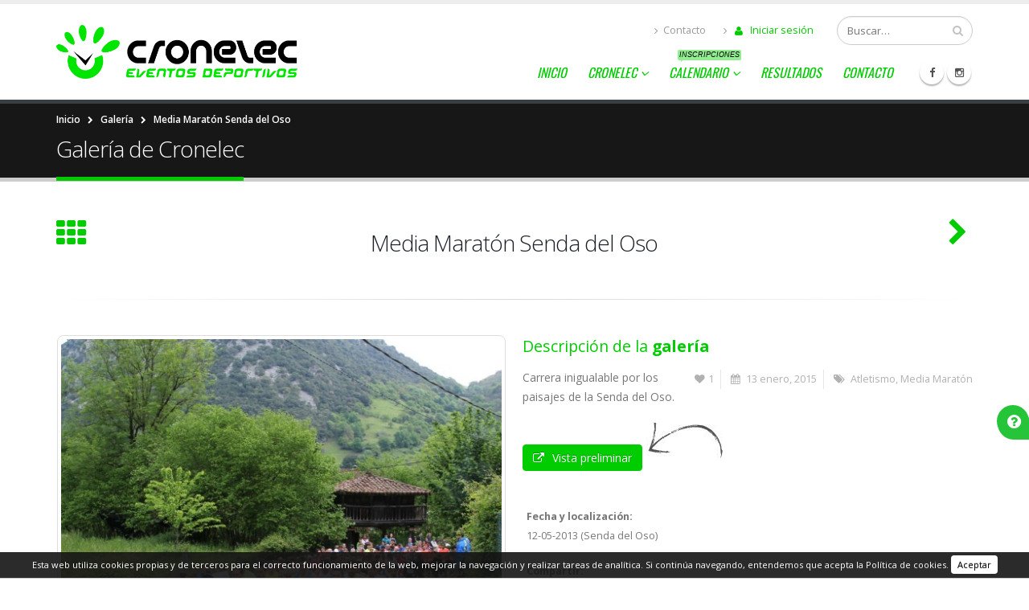

--- FILE ---
content_type: text/html; charset=UTF-8
request_url: https://cronelec.es/galeria/media-maraton-senda-oso-2013/
body_size: 10105
content:
<!DOCTYPE html>
<html lang="es-ES" prefix="og: http://ogp.me/ns#">
<head>
    <meta charset="utf-8">
    <!--[if IE]><meta http-equiv='X-UA-Compatible' content='IE=edge,chrome=1'><![endif]-->
    <meta name="viewport" content="width=device-width, initial-scale=1, maximum-scale=1" />
    <link rel="profile" href="http://gmpg.org/xfn/11" />
    <link rel="pingback" href="https://cronelec.es/xmlrpc.php" />
    <title>Media Maratón Senda del Oso - Cronelec | Pasión por el deporte</title>
	<script type="text/javascript">var templateUrl = 'https://cronelec.es/wp-content/themes/cronelec';</script>
        <link rel="shortcut icon" href="//cronelec.es/wp-content/uploads/2021/12/iconocronelec114x114px1.png" type="image/x-icon" />
    <link rel="apple-touch-icon-precomposed" href="//cronelec.es/wp-content/uploads/2021/12/iconocronelec114x114px1.png">
    <link rel="apple-touch-icon-precomposed" sizes="114x114" href="//cronelec.es/wp-content/uploads/2021/12/iconocronelec114x114px1.png">
    <link rel="apple-touch-icon-precomposed" sizes="72x72" href="//cronelec.es/wp-content/uploads/2021/12/iconocronelec114x114px1.png">
    <link rel="apple-touch-icon-precomposed" sizes="144x144" href="//cronelec.es/wp-content/uploads/2021/12/iconocronelec114x114px1.png">

<title>Media Maratón Senda del Oso - Cronelec | Pasión por el deporte</title>

    <!--[if IE]>
    <link rel="stylesheet" href="https://cronelec.es/wp-content/themes/cronelec/css/ie8.css?ver=1.0" />
    <![endif]-->
        <style rel="stylesheet" property="stylesheet" type="text/css">
    #header .logo {
        max-width: 200px;
    }
    @media (min-width: 1170px) {
        #header .logo {
            max-width: 300px;
        }
    }
    @media (max-width: 991px) {
        #header .logo {
            max-width: 200px;
        }
    }
    @media (max-width: 767px) {
        #header .logo {
            max-width: 200px;
        }
    }
    #header.sticky-header .logo {
        max-width: 125px;
    }
    </style>
    
<!-- This site is optimized with the Yoast SEO plugin v2.3.4 - https://yoast.com/wordpress/plugins/seo/ -->
<meta name="robots" content="noodp,noydir"/>
<link rel="canonical" href="https://cronelec.es/galeria/media-maraton-senda-oso-2013/" />
<meta property="og:locale" content="es_ES" />
<meta property="og:type" content="article" />
<meta property="og:title" content="Media Maratón Senda del Oso - Cronelec | Pasión por el deporte" />
<meta property="og:description" content="Carrera inigualable por los paisajes de la Senda del Oso." />
<meta property="og:url" content="https://cronelec.es/galeria/media-maraton-senda-oso-2013/" />
<meta property="og:site_name" content="Cronelec | Pasión por el deporte" />
<meta property="article:publisher" content="https://www.facebook.com/cronelec" />
<meta property="og:image" content="https://cronelec.es/wp-content/uploads/2015/01/image005.jpg" />
<meta name="twitter:card" content="summary"/>
<meta name="twitter:description" content="Carrera inigualable por los paisajes de la Senda del Oso."/>
<meta name="twitter:title" content="Media Maratón Senda del Oso - Cronelec | Pasión por el deporte"/>
<meta name="twitter:site" content="@cronelec"/>
<meta name="twitter:domain" content="Cronelec | Pasión por el deporte"/>
<meta name="twitter:image:src" content="https://cronelec.es/wp-content/uploads/2015/01/image005.jpg"/>
<meta name="twitter:creator" content="@cronelec"/>
<!-- / Yoast SEO plugin. -->

<link rel="alternate" type="application/rss+xml" title="Cronelec | Pasión por el deporte &raquo; Feed" href="https://cronelec.es/feed/" />
<link rel="alternate" type="application/rss+xml" title="Cronelec | Pasión por el deporte &raquo; RSS de los comentarios" href="https://cronelec.es/comments/feed/" />
<link rel="alternate" type="application/rss+xml" title="Cronelec | Pasión por el deporte &raquo; Media Maratón Senda del Oso RSS de los comentarios" href="https://cronelec.es/galeria/media-maraton-senda-oso-2013/feed/" />
		<script type="text/javascript">
			window._wpemojiSettings = {"baseUrl":"https:\/\/s.w.org\/images\/core\/emoji\/72x72\/","ext":".png","source":{"concatemoji":"https:\/\/cronelec.es\/wp-includes\/js\/wp-emoji-release.min.js?ver=4.2.2"}};
			!function(a,b,c){function d(a){var c=b.createElement("canvas"),d=c.getContext&&c.getContext("2d");return d&&d.fillText?(d.textBaseline="top",d.font="600 32px Arial","flag"===a?(d.fillText(String.fromCharCode(55356,56812,55356,56807),0,0),c.toDataURL().length>3e3):(d.fillText(String.fromCharCode(55357,56835),0,0),0!==d.getImageData(16,16,1,1).data[0])):!1}function e(a){var c=b.createElement("script");c.src=a,c.type="text/javascript",b.getElementsByTagName("head")[0].appendChild(c)}var f,g;c.supports={simple:d("simple"),flag:d("flag")},c.DOMReady=!1,c.readyCallback=function(){c.DOMReady=!0},c.supports.simple&&c.supports.flag||(g=function(){c.readyCallback()},b.addEventListener?(b.addEventListener("DOMContentLoaded",g,!1),a.addEventListener("load",g,!1)):(a.attachEvent("onload",g),b.attachEvent("onreadystatechange",function(){"complete"===b.readyState&&c.readyCallback()})),f=c.source||{},f.concatemoji?e(f.concatemoji):f.wpemoji&&f.twemoji&&(e(f.twemoji),e(f.wpemoji)))}(window,document,window._wpemojiSettings);
		</script>
		<style type="text/css">
img.wp-smiley,
img.emoji {
	display: inline !important;
	border: none !important;
	box-shadow: none !important;
	height: 1em !important;
	width: 1em !important;
	margin: 0 .07em !important;
	vertical-align: -0.1em !important;
	background: none !important;
	padding: 0 !important;
}
</style>
<link rel='stylesheet' id='evo_sr_styles-css'  href='http://cronelec.es/wp-content/plugins/eventon-search/assets/styles.css?ver=4.2.2' type='text/css' media='all' />
<link rel='stylesheet' id='contact-form-7-css'  href='https://cronelec.es/wp-content/plugins/contact-form-7/includes/css/styles.css?ver=4.2.1' type='text/css' media='all' />
<link rel='stylesheet' id='yith_wcan_admin-css'  href='https://cronelec.es/wp-content/plugins/yith-woocommerce-ajax-navigation/assets/css/frontend.css?ver=2.0.2' type='text/css' media='all' />
<link rel='stylesheet' id='yith_wcas_frontend-css'  href='https://cronelec.es/wp-content/plugins/yith-woocommerce-ajax-search/assets/css/yith_wcas_ajax_search.css?ver=4.2.2' type='text/css' media='all' />
<link rel='stylesheet' id='evcal_google_fonts-css'  href='//fonts.googleapis.com/css?family=Oswald%3A400%2C300%7COpen+Sans%3A400%2C300&#038;ver=4.2.2' type='text/css' media='screen' />
<link rel='stylesheet' id='evcal_cal_default-css'  href='https://cronelec.es/wp-content/plugins/eventON/assets/css/eventon_styles.css?ver=4.2.2' type='text/css' media='all' />
<link rel='stylesheet' id='evo_font_icons-css'  href='https://cronelec.es/wp-content/plugins/eventON/assets/fonts/font-awesome.css?ver=4.2.2' type='text/css' media='all' />
<link rel='stylesheet' id='mimetypes-link-icons-css'  href='https://cronelec.es/wp-content/plugins/mimetypes-link-icons/css/style.php?cssvars=bXRsaV9oZWlnaHQ9MjQmbXRsaV9pbWFnZV90eXBlPXBuZyZtdGxpX2xlZnRvcnJpZ2h0PWxlZnQ&#038;ver=3.0' type='text/css' media='all' />
<link rel='stylesheet' id='evo_TX_styles-css'  href='http://cronelec.es/wp-content/plugins/eventon-tickets/assets/tx_styles.css?ver=4.2.2' type='text/css' media='all' />
<link rel='stylesheet' id='ms-main-css'  href='https://cronelec.es/wp-content/plugins/masterslider/public/assets/css/masterslider.main.css?ver=2.17.0' type='text/css' media='all' />
<link rel='stylesheet' id='ms-custom-css'  href='https://cronelec.es/wp-content/uploads/masterslider/custom.css?ver=10.1' type='text/css' media='all' />
<link rel='stylesheet' id='ultimate-style-min-css'  href='https://cronelec.es/wp-content/plugins/Ultimate_VC_Addons/assets/min-css/ultimate.min.css?ver=3.11.1' type='text/css' media='all' />
<link rel='stylesheet' id='bsf-Defaults-css'  href='https://cronelec.es/wp-content/uploads/smile_fonts/Defaults/Defaults.css?ver=4.2.2' type='text/css' media='all' />
<link rel='stylesheet' id='porto-plugins-css'  href='https://cronelec.es/wp-content/themes/cronelec/css/plugins_1.css?ver=4.2.2' type='text/css' media='all' />
<link rel='stylesheet' id='porto-theme-css'  href='https://cronelec.es/wp-content/themes/cronelec/css/theme_1.css?ver=4.2.2' type='text/css' media='all' />
<link rel='stylesheet' id='porto-skin-css'  href='https://cronelec.es/wp-content/themes/cronelec/css/skin_1.css?ver=4.2.2' type='text/css' media='all' />
<link rel='stylesheet' id='porto-style-css'  href='https://cronelec.es/wp-content/themes/cronelec/style.css?ver=4.2.2' type='text/css' media='all' />
<link rel='stylesheet' id='porto-google-fonts-css'  href='//fonts.googleapis.com/css?family=Open+Sans%3A300%2C300italic%2C400%2C400italic%2C600%2C600italic%2C700%2C700italic%2C800%2C800italic%7CShadows+Into+Light%3A300%2C300italic%2C400%2C400italic%2C600%2C600italic%2C700%2C700italic%2C800%2C800italic%7C&#038;subset=latin%2Cgreek-ext%2Ccyrillic%2Clatin-ext%2Cgreek%2Ccyrillic-ext%2Cvietnamese&#038;ver=4.2.2' type='text/css' media='all' />
<script type='text/javascript' src='https://cronelec.es/wp-includes/js/jquery/jquery.js?ver=1.11.2'></script>
<script type='text/javascript' src='https://cronelec.es/wp-includes/js/jquery/jquery-migrate.min.js?ver=1.2.1'></script>
<script type='text/javascript' src='https://cronelec.es/wp-content/plugins/cartograf-cookie-filter/script.js?ver=4.2.2'></script>
<script type='text/javascript' src='https://cronelec.es/wp-content/plugins/Ultimate_VC_Addons/assets/min-js/ultimate.min.js?ver=3.11.1'></script>
<script type='text/javascript' src='https://cronelec.es/wp-content/themes/cronelec/js/plugins.min.js?ver=1.0'></script>
<script type='text/javascript' src='https://cronelec.es/wp-content/themes/cronelec/js/blueimp/jquery.blueimp-gallery.min.js?ver=1.0'></script>
<link rel="EditURI" type="application/rsd+xml" title="RSD" href="https://cronelec.es/xmlrpc.php?rsd" />
<link rel="wlwmanifest" type="application/wlwmanifest+xml" href="https://cronelec.es/wp-includes/wlwmanifest.xml" /> 
<meta name="generator" content="WordPress 4.2.2" />
<meta name="generator" content="WooCommerce 2.3.11" />
<link rel='shortlink' href='https://cronelec.es/?p=91' />
<script>var ms_grabbing_curosr='https://cronelec.es/wp-content/plugins/masterslider/public/assets/css/common/grabbing.cur',ms_grab_curosr='https://cronelec.es/wp-content/plugins/masterslider/public/assets/css/common/grab.cur';</script>
<meta name="generator" content="MasterSlider 2.17.0 - Responsive Touch Image Slider" />
	<style type="text/css">.recentcomments a{display:inline !important;padding:0 !important;margin:0 !important;}</style>
<meta name="generator" content="Powered by Visual Composer - drag and drop page builder for WordPress."/>
<!--[if IE 8]><link rel="stylesheet" type="text/css" href="https://cronelec.es/wp-content/plugins/js_composer/assets/css/vc-ie8.css" media="screen"><![endif]--><noscript><style> .wpb_animate_when_almost_visible { opacity: 1; }</style></noscript>	<script type="text/javascript" src="//code.jquery.com/ui/1.11.4/jquery-ui.js"></script>
		<script>
	  jQuery(function(){
		var autocompletar_club = new Array();
				   autocompletar_club.push('-');
		 		   autocompletar_club.push('@NOTEOXIDES');
		 		   autocompletar_club.push('A.D XENTE CORRENDERA');
		 		   autocompletar_club.push('A.D.  XENTE CORRENDERA');
		 		   autocompletar_club.push('A.D. LAS XANAS');
		 		   autocompletar_club.push('A.D. MARATHON');
		 		   autocompletar_club.push('A.D. TRIATLÓN AVILÉS');
		 		   autocompletar_club.push('Acade');
		 		   autocompletar_club.push('Altafit');
		 		   autocompletar_club.push('Asdeco Digital');
		 		 jQuery("input[name*='-club']").autocomplete({ //ID del box
		   source: autocompletar_club //Fuente de los datos
		 });
	  });
	</script>
	<link href="https://cronelec.es/wp-content/themes/cronelec/css/custom.css" media="screen,projection,print" rel="stylesheet" type="text/css"/>
</head>
<body class="single single-portfolio postid-91 full _masterslider _msp_version_2.17.0 wpb-js-composer js-comp-ver-4.5.3 vc_responsive">
	<div id="fb-root"></div>
	<script>(function(d, s, id) {
	  var js, fjs = d.getElementsByTagName(s)[0];
	  if (d.getElementById(id)) return;
	  js = d.createElement(s); js.id = id;
	  js.src = "//connect.facebook.net/es_ES/sdk.js#xfbml=1&version=v2.4&appId=695841530549725";
	  fjs.parentNode.insertBefore(js, fjs);
	}(document, 'script', 'facebook-jssdk'));</script>

    
    <div class="page-wrapper"><!-- page wrapper -->

        
                    <div class="header-wrapper clearfix"><!-- header wrapper -->
                                
                    <header id="header" class="header-corporate header-10 search-sm">
            <div class="header-top">
            <div class="container">
                <div class="header-left">
                                    </div>
                <div class="header-right">
                                    </div>
            </div>
        </div>
    
    <div class="header-main">
        <div class="container">
            <div class="header-left">
                                <div class="logo">                    <a href="https://cronelec.es/" title="Cronelec | Pasión por el deporte - Promotor y servicios para eventos deportivos" rel="home">
                        <img class="img-responsive" src="//cronelec.es/wp-content/uploads/2021/12/logo_normal-largo.png" alt="Cronelec | Pasión por el deporte" />                    </a>
                </div>            </div>

            <div class="header-right">
                <div class="header-right-top">
                    						<div class="header-contact">
							<ul class="nav nav-pills nav-top">
								<li style="color:#999;">
									<a href="http://cronelec.es/contacto/" style="color:#999;"><i class="fa fa-angle-right" style="color:#999;"></i>Contacto</a>
								</li>
								<li style="color:#999;">
																			<a href="https://cronelec.es/mi-cuenta/" title="Iniciar sesión">
											<i class="fa fa-angle-right" style="color:#999;"></i>
											<i class="fa fa-user"></i>
											Iniciar sesión
										</a>
									 								</li>
															</ul>
						</div>
						    <div class="searchform-popup">
        <a class="search-toggle"><i class="fa fa-search"></i></a>
            <form action="https://cronelec.es/" method="get"
        class="searchform ">
        <fieldset>
            <span class="text"><input name="s" id="s" type="text" value="" placeholder="Buscar&hellip;" autocomplete="off" /></span>
                        <span class="button-wrap"><button class="btn btn-special" title="Buscar" type="submit"><i class="fa fa-search"></i></button></span>
        </fieldset>
    </form>
        </div>
                        <a class="mobile-toggle"><i class="fa fa-reorder"></i></a>
					<div class="visible-xs" style="position:absolute;top:0;right:10px;">
													<a href="https://cronelec.es/mi-cuenta/" title="Iniciar sesión">
								<i class="fa fa-user"></i>
								Iniciar sesión
							</a>
						 					</div>
                </div>
                <div class="header-right-bottom">
                    <div id="main-menu">
                        <ul id="menu-main-menu" class="main-menu mega-menu show-arrow"><li id="nav-menu-item-3142" class="menu-item menu-item-type-post_type menu-item-object-page  narrow "><a href="https://cronelec.es/" class="">Inicio</a></li>
<li id="nav-menu-item-4064" class="menu-item menu-item-type-post_type menu-item-object-page menu-item-has-children  has-sub narrow "><a href="https://cronelec.es/sorbre-cronelec/" class="">Cronelec</a>
<div class="popup"><div class="inner" style=""><ul class="sub-menu">
	<li id="nav-menu-item-8878" class="menu-item menu-item-type-custom menu-item-object-custom " data-cols="1"><a target="_blank" href="http://cronelec.es/wp-content/uploads/2025/11/Dossier-de-presentación-CRONELEC.pdf" class="">Conócenos</a></li>
	<li id="nav-menu-item-3420" class="menu-item menu-item-type-post_type menu-item-object-page " data-cols="1"><a href="https://cronelec.es/servicios/" class="">Servicios</a></li>
</ul></div></div>
</li>
<li id="nav-menu-item-3007" class="menu-item menu-item-type-post_type menu-item-object-page menu-item-has-children  has-sub narrow "><a href="https://cronelec.es/calendario/" class="">Calendario<span class="tip" style="color:black;background:lightgreen;"><span class="tip-arrow" style="color:lightgreen;"></span>INSCRIPCIONES</span></a>
<div class="popup"><div class="inner" style=""><ul class="sub-menu">
	<li id="nav-menu-item-3090" class="menu-item menu-item-type-post_type menu-item-object-page " data-cols="1"><a href="https://cronelec.es/?page_id=3088" class="">Ayuda</a></li>
	<li id="nav-menu-item-8400" class="menu-item menu-item-type-post_type menu-item-object-page " data-cols="1"><a href="https://cronelec.es/llanera10k/" class="">Llanera 10K</a></li>
</ul></div></div>
</li>
<li id="nav-menu-item-3784" class="menu-item menu-item-type-taxonomy menu-item-object-category  narrow "><a href="https://cronelec.es/resultados/" class="">Resultados</a></li>
<li id="nav-menu-item-2998" class="menu-item menu-item-type-post_type menu-item-object-page  narrow "><a href="https://cronelec.es/contacto/" class="">Contacto</a></li>
</ul>                    </div>
                    <div class="share-links"><a target="_blank" class="share-facebook" href="http://www.facebook.com/cronelec" title="Facebook"></a><a target="_blank" class="share-instagram" href="https://www.instagram.com/cronelec/" title="Instagram"></a></div>                </div>
            </div>
        </div>
    </div>
</header>
                            </div><!-- end header wrapper -->
        
        
                <section class="page-top">
        <div class="container">
				<div class="row">
					<div class="col-md-12">
											<div class="breadrumbs-wrap">
							<ul class="breadcrumb"><li><a class="home" href="https://cronelec.es">Inicio</a><i class="delimiter"></i></li><li><a href="https://cronelec.es/galeria/">Galería</a><i class="delimiter"></i></li><li>Media Maratón Senda del Oso</li></ul>						</div>
										<div class="">
						<h1 class="page-title">Galería de Cronelec</h1>
					</div>
									</div>
			</div>
		</div>
    </section>
    
        <div id="main" class="column1"><!-- main -->

            
                        <div class="container">
                <div class="row">
            
            <!-- main content -->
            <div class="main-content col-md-12">

                                        
                            

    <div id="content" role="main">

        
            
<article class="portfolio portfolio-large post-91 type-portfolio status-publish has-post-thumbnail hentry portfolio_cat-atletismo portfolio_cat-media-maraton">

    <div class="portfolio-title">
        <div class="row">
                            <div class="portfolio-nav-all col-sm-1">
                    <a title="Volver a la lista"  href="https://cronelec.es/galeria/"><i class="fa fa-th"></i></a>
                </div>
                                    <div class="col-sm-10 text-center">
                                    <h2 class="entry-title shorter">Media Maratón Senda del Oso</h2>
                </div>
                                    <div class="portfolio-nav col-sm-1">
                                                <a href="https://cronelec.es/galeria/maraton-langreo/" rel="next"><div  title="Siguiente" class="portfolio-nav-prev"><i class="fa fa-chevron-right"></i></div></a>                    </div>
                            </div>
        </div>

        <hr class="tall">

        <div class="row">
                        <div class="col-sm-6">
                                
            <div class="portfolio-image">
            <div class="portfolio-slideshow owl-carousel">
                                    <div>
                        <div class="img-thumbnail">
                            <div class="inner">
                                <img class="lazyOwl img-responsive" width="560" height="560" data-src="https://cronelec.es/wp-content/uploads/2015/01/image005-560x560.jpg" alt="" data-image="https://cronelec.es/wp-content/uploads/2015/01/image005.jpg" data-caption="" />
                                                                    <span class="zoom"><i class="fa fa-search"></i></span>
                                                                                                </div>
                        </div>
                    </div>
                                            <div>
                                <div class="img-thumbnail">
                                    <div class="inner">
                                        <img class="lazyOwl img-responsive" width="560" height="560" data-src="https://cronelec.es/wp-content/uploads/2015/01/image004-560x560.jpg" alt="" data-image="https://cronelec.es/wp-content/uploads/2015/01/image004.jpg" data-caption="" />
                                                                                    <span class="zoom"><i class="fa fa-search"></i></span>
                                                                                                                        </div>
                                </div>
                            </div>
                                                    <div>
                                <div class="img-thumbnail">
                                    <div class="inner">
                                        <img class="lazyOwl img-responsive" width="560" height="560" data-src="https://cronelec.es/wp-content/uploads/2015/01/image003-560x560.jpg" alt="" data-image="https://cronelec.es/wp-content/uploads/2015/01/image003.jpg" data-caption="" />
                                                                                    <span class="zoom"><i class="fa fa-search"></i></span>
                                                                                                                        </div>
                                </div>
                            </div>
                                                    <div>
                                <div class="img-thumbnail">
                                    <div class="inner">
                                        <img class="lazyOwl img-responsive" width="560" height="560" data-src="https://cronelec.es/wp-content/uploads/2015/01/image002-560x560.jpg" alt="" data-image="https://cronelec.es/wp-content/uploads/2015/01/image002.jpg" data-caption="" />
                                                                                    <span class="zoom"><i class="fa fa-search"></i></span>
                                                                                                                        </div>
                                </div>
                            </div>
                                                    <div>
                                <div class="img-thumbnail">
                                    <div class="inner">
                                        <img class="lazyOwl img-responsive" width="560" height="560" data-src="https://cronelec.es/wp-content/uploads/2015/01/image001-560x560.jpg" alt="" data-image="https://cronelec.es/wp-content/uploads/2015/01/image001.jpg" data-caption="" />
                                                                                    <span class="zoom"><i class="fa fa-search"></i></span>
                                                                                                                        </div>
                                </div>
                            </div>
                                    </div>
        </div>
    
                </div>
            <div class="col-sm-6">
                                    <h4 class="inline-block portfolio-desc">Descripción de la <strong>galería</strong></h4>

                    <div class="portfolio-info">
                        <ul>
                            <li>
                                <a class="portfolio-like" title="Like" data-id="91"><i class="fa fa-heart"></i>1</a>                            </li>
                            <li>
                                <i class="fa fa-calendar"></i> 13 enero, 2015                            </li>
                                                            <li>
                                    <i class="fa fa-tags"></i> <a href="https://cronelec.es/portfolio_cat/atletismo/" rel="tag">Atletismo</a>, <a href="https://cronelec.es/portfolio_cat/media-maraton/" rel="tag">Media Maratón</a>                                </li>
                                                    </ul>
                    </div>

                    
                    <div class="post-content">

                        <p>Carrera inigualable por los paisajes de la Senda del Oso.</p>

                        <div class="post-gap-small"></div>

                    </div>

                                            <div class="post-gap-small"></div>

                        <a target="_blank" class="btn btn-primary btn-icon" href="#">
                            <i class="fa fa-external-link"></i>Vista preliminar                        </a>

                        <span data-appear-animation-delay="800" data-appear-animation="rotateInUpLeft" class="dir-arrow hlb appear-animation"></span>

                        <div class="post-gap"></div>
                    
                    <ul class="portfolio-details">
                                                    <li>
                                <p><strong>Fecha y localización:</strong></p>
                                <p>12-05-2013 (Senda del Oso)</p>
                            </li>
                                                                            <li>
                                <p><strong>Compartir:</strong></p>
                                <div class="share-links"><a href="http://www.facebook.com/sharer.php?u=https://cronelec.es/galeria/media-maraton-senda-oso-2013/&amp;text=Media Maratón Senda del Oso&amp;images=https://cronelec.es/wp-content/uploads/2015/01/image005.jpg" target="_blank" rel="nofollow" data-placement="bottom" title="Facebook" class="share-facebook">Facebook</a><a href="https://twitter.com/intent/tweet?text=Media Maratón Senda del Oso&amp;url=https://cronelec.es/galeria/media-maraton-senda-oso-2013/" target="_blank" rel="nofollow" data-placement="bottom" title="Twitter" class="share-twitter">Twitter</a><a href="https://www.linkedin.com/shareArticle?mini=true&amp;url=https://cronelec.es/galeria/media-maraton-senda-oso-2013/&amp;title=Media Maratón Senda del Oso" target="_blank" rel="nofollow" data-placement="bottom" title="LinkedIn" class="share-linkedin">LinkedIn</a><a href="https://plus.google.com/share?url=https://cronelec.es/galeria/media-maraton-senda-oso-2013/" target="_blank" rel="nofollow" data-placement="bottom" title="Google +" class="share-googleplus">Google +</a><a href="https://pinterest.com/pin/create/button/?url=https://cronelec.es/galeria/media-maraton-senda-oso-2013/&amp;media=https://cronelec.es/wp-content/uploads/2015/01/image005.jpg" target="_blank" rel="nofollow" data-placement="bottom" title="Pinterest" class="share-pinterest">Pinterest</a><a href="mailto:?subject=Media Maratón Senda del Oso&amp;body=https://cronelec.es/galeria/media-maraton-senda-oso-2013/" target="_blank" rel="nofollow" data-placement="bottom" title="Email" class="share-email">Email</a></div>                            </li>
                                            </ul>

                </div>
            </div>

            <div class="post-gap"></div>

            
            
</article>
            <hr class="tall"/>

                                <div class="related-portfolios">
                        <h3 class="sub-title">Otras <strong>Galerías</strong></h3>
                        <div class="row">
                            <div class="portfolio-carousel owl-carousel" data-cols-lg="4" data-cols-md="3" data-cols-sm="2">
                                        <div class="portfolio-item thumbnail">
            <div class="thumb-info">
                <a href="https://cronelec.es/galeria/campeonato-de-asturias-de-campo-a-traves-201516/">
                    <img class="img-responsive" width="450" height="450" src="https://cronelec.es/wp-content/uploads/2016/04/resumen-crosses-2015-16-450x450.jpg" alt="" data-image="https://cronelec.es/wp-content/uploads/2016/04/resumen-crosses-2015-16.jpg" data-caption="" />
                </a>
                <div class="thumb-info-title">
                    <a href="https://cronelec.es/galeria/campeonato-de-asturias-de-campo-a-traves-201516/" class="thumb-info-inner">Campeonato de Asturias de campo a través 2015/16</a>
                                            <span class="thumb-info-type"><a href="https://cronelec.es/portfolio_cat/atletismo/" rel="tag">Atletismo</a></span>
                                    </div>
                <a href="https://cronelec.es/galeria/campeonato-de-asturias-de-campo-a-traves-201516/" class="thumb-info-action">
                    <span class="thumb-info-action-icon"><i class="fa fa-link"></i></span>
                </a>
                                    <span class="zoom"><i class="fa fa-search"></i></span>
                            </div>
        </div>
            <div class="portfolio-item thumbnail">
            <div class="thumb-info">
                <a href="https://cronelec.es/galeria/san-silvestre-de-llanera-2015/">
                    <img class="img-responsive" width="450" height="450" src="https://cronelec.es/wp-content/uploads/2016/04/IMG-20160101-WA0010-450x450.jpg" alt="" data-image="https://cronelec.es/wp-content/uploads/2016/04/IMG-20160101-WA0010.jpg" data-caption="" />
                </a>
                <div class="thumb-info-title">
                    <a href="https://cronelec.es/galeria/san-silvestre-de-llanera-2015/" class="thumb-info-inner">San Silvestre de Llanera 2015</a>
                                            <span class="thumb-info-type"><a href="https://cronelec.es/portfolio_cat/atletismo/" rel="tag">Atletismo</a></span>
                                    </div>
                <a href="https://cronelec.es/galeria/san-silvestre-de-llanera-2015/" class="thumb-info-action">
                    <span class="thumb-info-action-icon"><i class="fa fa-link"></i></span>
                </a>
                                    <span class="zoom"><i class="fa fa-search"></i></span>
                            </div>
        </div>
            <div class="portfolio-item thumbnail">
            <div class="thumb-info">
                <a href="https://cronelec.es/galeria/maraton-langreo/">
                    <img class="img-responsive" width="450" height="450" src="https://cronelec.es/wp-content/uploads/2015/01/IMG_5886-450x450.jpg" alt="" data-image="https://cronelec.es/wp-content/uploads/2015/01/IMG_5886.jpg" data-caption="" />
                </a>
                <div class="thumb-info-title">
                    <a href="https://cronelec.es/galeria/maraton-langreo/" class="thumb-info-inner">Maratón Langreo</a>
                                            <span class="thumb-info-type"><a href="https://cronelec.es/portfolio_cat/atletismo/" rel="tag">Atletismo</a>, <a href="https://cronelec.es/portfolio_cat/maraton/" rel="tag">Maratón</a></span>
                                    </div>
                <a href="https://cronelec.es/galeria/maraton-langreo/" class="thumb-info-action">
                    <span class="thumb-info-action-icon"><i class="fa fa-link"></i></span>
                </a>
                                    <span class="zoom"><i class="fa fa-search"></i></span>
                            </div>
        </div>
            <div class="portfolio-item thumbnail">
            <div class="thumb-info">
                <a href="https://cronelec.es/galeria/milla-urbana-aviles/">
                    <img class="img-responsive" width="450" height="450" src="https://cronelec.es/wp-content/uploads/2015/01/P1100847-450x450.jpg" alt="" data-image="https://cronelec.es/wp-content/uploads/2015/01/P1100847.jpg" data-caption="" />
                </a>
                <div class="thumb-info-title">
                    <a href="https://cronelec.es/galeria/milla-urbana-aviles/" class="thumb-info-inner">Milla Urbana de Avilés</a>
                                            <span class="thumb-info-type"><a href="https://cronelec.es/portfolio_cat/atletismo/" rel="tag">Atletismo</a>, <a href="https://cronelec.es/portfolio_cat/milla/" rel="tag">Milla</a></span>
                                    </div>
                <a href="https://cronelec.es/galeria/milla-urbana-aviles/" class="thumb-info-action">
                    <span class="thumb-info-action-icon"><i class="fa fa-link"></i></span>
                </a>
                                    <span class="zoom"><i class="fa fa-search"></i></span>
                            </div>
        </div>
            <div class="portfolio-item thumbnail">
            <div class="thumb-info">
                <a href="https://cronelec.es/galeria/xv-milla-internacional-villa-de-gijon/">
                    <img class="img-responsive" width="450" height="427" src="https://cronelec.es/wp-content/uploads/2015/01/Abs.-Fem-450x427.jpg" alt="" data-image="https://cronelec.es/wp-content/uploads/2015/01/Abs.-Fem.jpg" data-caption="" />
                </a>
                <div class="thumb-info-title">
                    <a href="https://cronelec.es/galeria/xv-milla-internacional-villa-de-gijon/" class="thumb-info-inner">XV Milla Internacional Villa de Gijón</a>
                                            <span class="thumb-info-type"><a href="https://cronelec.es/portfolio_cat/atletismo/" rel="tag">Atletismo</a>, <a href="https://cronelec.es/portfolio_cat/milla/" rel="tag">Milla</a></span>
                                    </div>
                <a href="https://cronelec.es/galeria/xv-milla-internacional-villa-de-gijon/" class="thumb-info-action">
                    <span class="thumb-info-action-icon"><i class="fa fa-link"></i></span>
                </a>
                                    <span class="zoom"><i class="fa fa-search"></i></span>
                            </div>
        </div>
                                </div>
                        </div>
                    </div>
                
    </div>


        

</div><!-- end main content -->


    </div>
</div>


</div><!-- end main -->
        
            
            
            <div class="footer-wrapper ">

                
                    
<div id="footer" class="footer-1 show-ribbon">
            <div class="container">
                            <div class="footer-ribbon"><a href="#">Contacta con nosotros</a></div>
            
                            <div class="row">
                                                <div class="col-sm-12 col-md-3">
                                <aside id="contact-info-widget-2" class="widget contact-info"><h3 class="widget-title">Información de contacto</h3>        <div class="contact-info">
                        <ul class="contact-details">
                <li><i class="fa fa-map-marker"></i> <strong>Dirección:</strong> <span>Llanera, Asturias</span></li>                                <li><i class="fa fa-envelope"></i> <strong>Email:</strong> <span><a href="mailto:info@cronelec.es">info@cronelec.es</a></span></li>                            </ul>
            <p><ul> <li>
<a href="http://cronelec.es/politica-privacidad/">Privacidad y Condiciones Generales</a></li>
<li><a href="http://cronelec.es/politica-de-cookies/">Política de Cookies</a></li></ul></p>        </div>

        </aside>                            </div>
                                                    <div class="col-sm-12 col-md-3">
                                <aside id="recent_posts-widget-5" class="widget widget-recent-posts"><h3 class="widget-title">Últimas noticias</h3>            <div class="row">
                <div>
                    <div class="post-slide"><div class="post-item-small">
            <div class="post-image thumbnail">
            <a href="https://cronelec.es/resultados-xxxii-san-silvestre-de-llanera-2025/">
                <img width="50" height="50" src="https://cronelec.es/wp-content/uploads/2025/10/Cartel-San-Silvestre-Llanera-2025-50x50.jpeg" alt="" />
            </a>
        </div>
        <a href="https://cronelec.es/resultados-xxxii-san-silvestre-de-llanera-2025/">Resultados &#8211; XXXII SAN SILVESTRE DE LLANERA 2025</a>
    <span class="post-date">30 diciembre, 2025</span>
</div><div class="post-item-small">
            <div class="post-image thumbnail">
            <a href="https://cronelec.es/resultados-xxxvi-san-silvestre-smra-2025/">
                <img width="50" height="50" src="https://cronelec.es/wp-content/uploads/2025/11/CARTEL-36SSSMRA-2025-v3-VF_1-50x50.jpg" alt="" />
            </a>
        </div>
        <a href="https://cronelec.es/resultados-xxxvi-san-silvestre-smra-2025/">Resultados XXXVI San Silvestre SMRA 2025</a>
    <span class="post-date">29 diciembre, 2025</span>
</div><div class="post-item-small">
            <div class="post-image thumbnail">
            <a href="https://cronelec.es/resultados-laviana-10km-2025/">
                <img width="50" height="50" src="https://cronelec.es/wp-content/uploads/2025/09/IMG_0114-50x50.jpeg" alt="" />
            </a>
        </div>
        <a href="https://cronelec.es/resultados-laviana-10km-2025/">Resultados &#8211; LAVIANA 10Km 2025</a>
    <span class="post-date">27 noviembre, 2025</span>
</div></div>                </div>
            </div>
            </aside>                            </div>
                                                    <div class="col-sm-12 col-md-3">
                                <aside id="pages-2" class="widget widget_pages"><h3 class="widget-title">A un clic</h3>		<ul>
			<li class="page_item page-item-274 current_page_parent"><a href="https://cronelec.es/blog/">Blog</a></li>
<li class="page_item page-item-3005"><a href="https://cronelec.es/calendario/">Calendario</a></li>
<li class="page_item page-item-2996"><a href="https://cronelec.es/contacto/">Contacto</a></li>
<li class="page_item page-item-8136"><a href="https://cronelec.es/llanera10k/">Llanera 10K</a></li>
<li class="page_item page-item-8600"><a href="https://cronelec.es/san-silvestre-llanera/">San Silvestre de Llanera</a></li>
<li class="page_item page-item-190"><a href="https://cronelec.es/servicios/">Servicios</a></li>
<li class="page_item page-item-174"><a href="https://cronelec.es/sorbre-cronelec/">Sobre Cronelec</a></li>
		</ul>
		</aside>                            </div>
                                                    <div class="col-sm-12 col-md-3">
                                <aside id="recent_portfolios-widget-2" class="widget widget-recent-portfolios"><h3 class="widget-title">Últimas fotos</h3>            <div class="row gallery-row">
                <div>
                    <div class="portfolio-slide">    <div class="portfolio-item-small">
                <div class="portfolio-image thumbnail">
            <a href="https://cronelec.es/galeria/san-silvestre-de-llanera-2015/">
                <img width="85" height="85" src="https://cronelec.es/wp-content/uploads/2016/04/IMG-20160101-WA0010-85x85.jpg" alt="" />
            </a>
        </div>
    </div>
    <div class="portfolio-item-small">
                <div class="portfolio-image thumbnail">
            <a href="https://cronelec.es/galeria/campeonato-de-asturias-de-campo-a-traves-201516/">
                <img width="85" height="85" src="https://cronelec.es/wp-content/uploads/2016/04/resumen-crosses-2015-16-85x85.jpg" alt="" />
            </a>
        </div>
    </div>
    <div class="portfolio-item-small">
                <div class="portfolio-image thumbnail">
            <a href="https://cronelec.es/galeria/milla-urbana-aviles/">
                <img width="85" height="85" src="https://cronelec.es/wp-content/uploads/2015/01/P1100847-85x85.jpg" alt="" />
            </a>
        </div>
    </div>
    <div class="portfolio-item-small">
                <div class="portfolio-image thumbnail">
            <a href="https://cronelec.es/galeria/xv-milla-internacional-villa-de-gijon/">
                <img width="85" height="85" src="https://cronelec.es/wp-content/uploads/2015/01/Abs.-Fem-85x85.jpg" alt="" />
            </a>
        </div>
    </div>
    <div class="portfolio-item-small">
                <div class="portfolio-image thumbnail">
            <a href="https://cronelec.es/galeria/maraton-langreo/">
                <img width="85" height="85" src="https://cronelec.es/wp-content/uploads/2015/01/IMG_5886-85x85.jpg" alt="" />
            </a>
        </div>
    </div>
    <div class="portfolio-item-small">
                <div class="portfolio-image thumbnail">
            <a href="https://cronelec.es/galeria/media-maraton-senda-oso-2013/">
                <img width="85" height="85" src="https://cronelec.es/wp-content/uploads/2015/01/image005-85x85.jpg" alt="" />
            </a>
        </div>
    </div>
</div>                </div>
            </div>
            <a class="btn-flat pt-right btn-xs view-more" href="https://cronelec.es/galeria/">Ver más <i class="fa fa-arrow-right"></i></a>
            </aside>                            </div>
                                        </div>
            
        </div>
    
        <div class="footer-bottom">
        <div class="container">
            <div class="footer-left">
                                    <span class="logo">
                        <a href="https://cronelec.es/" title="Cronelec | Pasión por el deporte - Promotor y servicios para eventos deportivos" rel="home">
                            <img class="img-responsive" src="//cronelec.es/wp-content/uploads/2019/10/logotipo-footer.png" alt="Cronelec | Pasión por el deporte" />                        </a>
                    </span>
                                <aside id="follow-us-widget-3" class="widget follow-us">        <div class="share-links">
                        <a href="http://www.facebook.com/cronelec" target="_blank" title="Facebook" class="share-facebook">Facebook</a><a href="http://twitter.com/cronelec" target="_blank" title="Twitter" class="share-twitter">Twitter</a><a href="http://www.pinterest.com/cronelec/" target="_blank" title="Pinterest" class="share-pinterest">Pinterest</a><a href="http://plus.google.com/110973039984700664400" target="_blank" title="Google +" class="share-googleplus">Google +</a>                    </div>

        </aside>            </div>

            
                            <div class="footer-right">
                    © Copyright. Todos los derechos reservados. <a href="http://inboka.es" target="_blank">Desarrollado por Inboka</a>                </div>
                    </div>
    </div>
    </div>
                
            </div>

                <div id="blueimp-gallery" class="blueimp-gallery blueimp-gallery-controls" data-start-slideshow="true" data-filter=":even">
        <div class="slides"></div>
        <h3 class="title">&nbsp;</h3>
        <a class="prev"></a>
        <a class="next"></a>
        <a class="close"></a>
        <a class="play-pause"></a>
        <ol class="indicator"></ol>
    </div>

        
        <div class="panel-overlay"></div>

    </div><!-- end wrapper -->

<div id="nav-panel" class="">
    <div class="menu-wrap"><ul id="menu-main-menu-1" class="mobile-menu accordion-menu"><li id="accordion-menu-item-3142" class="menu-item menu-item-type-post_type menu-item-object-page "><a href="https://cronelec.es/" class="">Inicio</a></li>
<li id="accordion-menu-item-4064" class="menu-item menu-item-type-post_type menu-item-object-page menu-item-has-children  has-sub"><a href="https://cronelec.es/sorbre-cronelec/" class="">Cronelec</a>
<span class="arrow"></span><ul class="sub-menu">
	<li id="accordion-menu-item-8878" class="menu-item menu-item-type-custom menu-item-object-custom "><a target="_blank" href="http://cronelec.es/wp-content/uploads/2025/11/Dossier-de-presentación-CRONELEC.pdf" class="">Conócenos</a></li>
	<li id="accordion-menu-item-3420" class="menu-item menu-item-type-post_type menu-item-object-page "><a href="https://cronelec.es/servicios/" class="">Servicios</a></li>
</ul>
</li>
<li id="accordion-menu-item-3007" class="menu-item menu-item-type-post_type menu-item-object-page menu-item-has-children  has-sub"><a href="https://cronelec.es/calendario/" class="">Calendario<span class="tip" style="color:black;background:lightgreen;"><span class="tip-arrow" style="color:lightgreen;"></span>INSCRIPCIONES</span></a>
<span class="arrow"></span><ul class="sub-menu">
	<li id="accordion-menu-item-3090" class="menu-item menu-item-type-post_type menu-item-object-page "><a href="https://cronelec.es/?page_id=3088" class="">Ayuda</a></li>
	<li id="accordion-menu-item-8400" class="menu-item menu-item-type-post_type menu-item-object-page "><a href="https://cronelec.es/llanera10k/" class="">Llanera 10K</a></li>
</ul>
</li>
<li id="accordion-menu-item-3784" class="menu-item menu-item-type-taxonomy menu-item-object-category "><a href="https://cronelec.es/resultados/" class="">Resultados</a></li>
<li id="accordion-menu-item-2998" class="menu-item menu-item-type-post_type menu-item-object-page "><a href="https://cronelec.es/contacto/" class="">Contacto</a></li>
</ul></div><div class="share-links"><a target="_blank" class="share-facebook" href="http://www.facebook.com/cronelec" title="Facebook"></a><a target="_blank" class="share-instagram" href="https://www.instagram.com/cronelec/" title="Instagram"></a></div></div>
<!--[if lt IE 9]>
<script src="https://cronelec.es/wp-content/themes/cronelec/js/html5shiv.min.js"></script>
<script src="https://cronelec.es/wp-content/themes/cronelec/js/respond.min.js"></script>
<![endif]-->

		<script type="text/javascript">
		/*<![CDATA[*/
		var gmapstyles = 'default';
		/* ]]> */
		</script>		
		<link rel='stylesheet' property='stylesheet' id='evocd_styles-css'  href='http://cronelec.es/wp-content/plugins/eventon-countdown/assets/evocd_styles.css?ver=4.2.2' type='text/css' media='all' />
<link rel='stylesheet' property='stylesheet' id='eventon_dynamic_styles-css'  href='https://cronelec.es/wp-content/plugins/eventON/assets/css/eventon_dynamic_styles.css?ver=4.2.2' type='text/css' media='all' />
<script type='text/javascript' src='https://cronelec.es/wp-content/plugins/contact-form-7/includes/js/jquery.form.min.js?ver=3.51.0-2014.06.20'></script>
<script type='text/javascript'>
/* <![CDATA[ */
var _wpcf7 = {"loaderUrl":"https:\/\/cronelec.es\/wp-content\/plugins\/contact-form-7\/images\/ajax-loader.gif","sending":"Sending ..."};
/* ]]> */
</script>
<script type='text/javascript' src='https://cronelec.es/wp-content/plugins/contact-form-7/includes/js/scripts.js?ver=4.2.1'></script>
<script type='text/javascript' src='//cronelec.es/wp-content/plugins/woocommerce/assets/js/jquery-blockui/jquery.blockUI.min.js?ver=2.60'></script>
<script type='text/javascript'>
/* <![CDATA[ */
var woocommerce_params = {"ajax_url":"\/wp-admin\/admin-ajax.php"};
/* ]]> */
</script>
<script type='text/javascript' src='//cronelec.es/wp-content/plugins/woocommerce/assets/js/frontend/woocommerce.min.js?ver=2.3.11'></script>
<script type='text/javascript'>
/* <![CDATA[ */
var yith_wcan = {"container":".products","pagination":"nav.woocommerce-pagination","result_count":".woocommerce-result-count"};
/* ]]> */
</script>
<script type='text/javascript' src='https://cronelec.es/wp-content/plugins/yith-woocommerce-ajax-navigation/assets/js/yith-wcan-frontend.min.js?ver=2.0.2'></script>
<script type='text/javascript' src='http://cronelec.es/wp-content/plugins/eventon-tickets/assets/tx_wc_variable.js?ver=1'></script>
<script type='text/javascript'>
/* <![CDATA[ */
var evotx_object = {"ajaxurl":"https:\/\/cronelec.es\/wp-admin\/admin-ajax.php","cart_url":"https:\/\/cronelec.es\/inscripciones\/","redirect_to_cart":"no"};
/* ]]> */
</script>
<script type='text/javascript' src='http://cronelec.es/wp-content/plugins/eventon-tickets/assets/tx_script.js?ver=1'></script>
<script type='text/javascript' src='https://cronelec.es/wp-content/plugins/yith-woocommerce-ajax-search/assets/js/yith-autocomplete.min.js?ver=1.2.7'></script>
<script type='text/javascript'>
/* <![CDATA[ */
var i18n_mtli = {"hidethings":"1","enable_async":"","enable_async_debug":"","avoid_selector":".wp-caption"};
/* ]]> */
</script>
<script type='text/javascript' src='https://cronelec.es/wp-content/plugins/mimetypes-link-icons/js/mtli-str-replace.min.js?ver=3.1.0'></script>
<script type='text/javascript' src='https://cronelec.es/wp-includes/js/comment-reply.min.js?ver=4.2.2'></script>
<script type='text/javascript' src='https://cronelec.es/wp-content/plugins/masterslider/public/assets/js/jquery.easing.min.js?ver=2.17.0'></script>
<script type='text/javascript' src='https://cronelec.es/wp-content/plugins/masterslider/public/assets/js/masterslider.min.js?ver=2.17.0'></script>
<script type='text/javascript'>
/* <![CDATA[ */
var js_porto_vars = {"rtl":"","ajax_url":"https:\/\/cronelec.es\/wp-admin\/admin-ajax.php","post_zoom":"1","portfolio_zoom":"1","member_zoom":"1","page_zoom":"1","container_width":"1170","show_sticky_header":"0","show_sticky_header_tablet":"1","show_sticky_header_mobile":"1","request_error":"El contenido solicitado no se puede cargar.<br\/>Por favor int\u00e9ntalo despu\u00e9s.","ajax_loader_url":":\/\/cronelec.es\/wp-content\/themes\/cronelec\/images\/ajax-loader@2x.gif"};
/* ]]> */
</script>
<script type='text/javascript' src='https://cronelec.es/wp-content/themes/cronelec/js/theme.min.js?ver=1.0'></script>
        <div id="cg_cookie_bar" class="" data-timeout="50" data-scrollout="100">
            <span class="close">&times;</span>
            Esta web utiliza cookies propias y de terceros para el correcto funcionamiento de la web, mejorar la navegación y realizar tareas de analítica. Si continúa navegando, entendemos que acepta la  <a href="/politica-de-cookies">Política de cookies</a>.  <a class="cookie-law-button aceptar-cookies" id="cookie-law-button-ok" href="#">Aceptar</a>        </div>
        <style>
            #cg_cookie_bar {
    display: none;
    position:fixed;
    bottom:0px;
    left:0px;
    right:0px;
    /*background:rgb(11,180,14);*/
	background:rgba(20,20,20,0.9);
    border-bottom:1px solid #ccc;
    padding:5px 20px;
    color:#fff;
    font-size:11px;
    line-height:140%;
    z-index:65535;
	text-align:center;
}
#cg_cookie_bar a{
	color:#fff;
}
#cg_cookie_bar .close {
	display:none;
}
#cg_cookie_bar .close:hover {
	color:#000;
}
.cookie-law-button {
    padding: 4px 8px;
    border-radius: 4px;
    /*background-color: #3B89C7;*/
	background-color: #fff;
    color: #000 !important;
    text-decoration: none !important;
    text-shadow: 0px -1px 0px rgba(0, 0, 0, 0.25);
    transition: all 0.25s ease 0s;
    line-height: 2;
}        </style>
    
    <script type="text/javascript">
                            jQuery(document).ready(function(){});                    </script>
<style>
.boton-ayuda {
	position: fixed;
	top: 70%;
	right: 0px;
	font-size: 20px;
	font-weight: 500;
	width: 40px;
	text-align: right;
	z-index: 9999;
	padding: 10px;
	display: block;
	height: 40px;
	background-color: #00BA15;
	border-radius: 1em 1em 0px 1em;
	box-shadow: 1px 3px 0px #00BA15;
	transition: all 0.2s ease-in-out 0s;
	opacity: 0.85;
}
.boton-ayuda span{color:#fff}
@media (max-width: 400px) {
	.boton-ayuda {display:none;}
}
</style>
<div class="boton-ayuda">
	<a href="/contacto" title="Contacta con nosotros">
		<span class="text-center">
			<span class="fa fa-question-circle fa-1x"></span>
		</span>
	</a>
</div>

</body>
</html>

--- FILE ---
content_type: text/css
request_url: https://cronelec.es/wp-content/themes/cronelec/css/theme_1.css?ver=4.2.2
body_size: 52172
content:
@charset "UTF-8";
body {
    margin: 0;
}
.clear {
    float: none;
    clear: both;
}
.f-left {
    float: left;
}
.f-right {
    float: right;
}
.f-none {
    float: none;
}
/* Responsive */@media (max-width: 479px) {
    body {
        font-size: 13px;
    }
}
/* Headings */h1, h2, h3, h4, h5, h6 {
    color: #1d2127;
    font-weight: 200;
    letter-spacing: -1px;
    margin: 0;
    text-transform: none;
}
h1 {
    font-size: 2.4em;
    line-height: 44px;
    margin: 0 0 44px 0;
}
h2 {
    font-size: 2em;
    font-weight: 300;
    line-height: 42px;
    margin: 0 0 32px 0;
}
h3 {
    font-size: 1.7em;
    font-weight: 400;
    letter-spacing: normal;
    line-height: 32px;
    margin: 0 0 33px 0;
}
h4 {
    font-size: 1.4em;
    font-weight: 400;
    letter-spacing: normal;
    line-height: 27px;
    margin: 0 0 14px 0;
}
h5 {
    font-size: 1em;
    font-weight: 600;
    letter-spacing: normal;
    line-height: 18px;
    margin: 0 0 14px 0;
}
h6 {
    font-size: 1em;
    font-weight: 400;
    letter-spacing: normal;
    line-height: 18px;
    margin: 0 0 14px 0;
}
h1.big {
    font-size: 4.2em;
    line-height: 54px;
}
h1.short {
    margin-bottom: 15px;
}
h2.short {
    margin-bottom: 15px;
}
h3.short, h4.short, h5.short, h6.short {
    margin-bottom: 9px;
}
h1.shorter, h2.shorter, h3.shorter, h4.shorter, h5.shorter, h6.shorter {
    margin-bottom: 0;
}
h1.tall, h2.tall, h3.tall, h4.tall, h5.tall, h6.tall {
    margin-bottom: 33px;
}
h1.taller, h2.taller, h3.taller, h4.taller, h5.taller, h6.taller {
    margin-bottom: 44px;
}
h1.spaced, h2.spaced, h3.spaced, h4.spaced, h5.spaced, h6.spaced {
    margin-top: 22px;
}
h1.more-spaced, h2.more-spaced, h3.more-spaced, h4.more-spaced, h5.more-spaced, h6.more-spaced {
    margin-top: 44px;
}
h1.dark, h2.dark, h3.dark, h4.dark, h5.dark {
    color: #1d2127;
}
h1.white, h2.white, h3.white, h4.white, h5.white, h6.white {
    color: #fff;
}
h1.text-shadow, h2.text-shadow, h3.text-shadow, h4.text-shadow, h5.text-shadow, h6.text-shadow {
    text-shadow: 1px 1px 0 rgba(0, 0, 0, 0.2);
}
h2 .inverted {
    min-height: 60px;
}
/* Responsive */@media (max-width: 479px) {
    h2 {
        line-height: 40px;
    }
}
@media (max-width: 767px) {
    h1.big {
        font-size: 3.2em;
        line-height: 42px;
    }
}
.heading-bold {
    font-weight: 600 !important;
}
.heading-bold strong {
    font-weight: 800 !important;
}
.page-title {
    margin-top: 0;
}
/* Blockquote */blockquote {
    font-size: 1em;
}
/* Paragraphs */p {
    line-height: 24px;
    margin: 0 0 20px;
}
p.featured {
    font-size: 1.6em;
    line-height: 1.5em;
}
p.short {
    margin-bottom: 0;
}
p.tall {
    margin-bottom: 20px;
}
p.taller {
    margin-bottom: 40px;
}
p .alternative-font {
    display: inline-block;
    margin-top: -15px;
    position: relative;
    top: 3px;
    margin-bottom: -6px;
}
b {
    font-weight: 800;
}
/* Labels */.label-dark, .label-dark:hover {
    background: #111;
    text-decoration: none;
    font-weight: normal;
}
/* Alternative Font Style */.alternative-font {
    font-family: "Shadows Into Light", cursive;
    font-size: 1.6em;
}
/* Navs */ul {
    /* Sitemap */
}
ul.nav-list li, ul[class^="wsp-"] li {
    margin: 0;
    padding: 0;
    display: block;
    position: relative;
}
ul.nav-list li a, ul[class^="wsp-"] li a {
    -webkit-transition: background 0.1s;
    -moz-transition: background 0.1s;
    transition: background 0.1s;
    border-bottom: 1px solid #ededde;
    padding: 8px 0;
    display: block;
    color: #666;
    font-size: 0.9em;
    text-decoration: none;
}
ul.nav-list li a:before, ul[class^="wsp-"] li a:before {
    content: "";
    display: inline-block;
    width: 0;
    height: 0;
    border-top: 4px solid transparent;
    border-bottom: 4px solid transparent;
    border-left: 4px solid #333;
    margin-left: 10px;
    margin-right: 5px;
    position: relative;
}
ul.nav-list li a:hover, ul[class^="wsp-"] li a:hover {
    background-color: #eee;
    text-decoration: none;
}
ul.nav-list li.active > a, ul[class^="wsp-"] li.active > a {
    font-weight: bold;
}
ul.nav-list li ul, ul[class^="wsp-"] li ul {
    list-style: none;
    margin: 0 0 0 25px;
    padding: 0;
}
ul.nav-list li:last-child a, ul[class^="wsp-"] li:last-child a {
    border-bottom: none;
}
ul.nav-list.hide-not-active li ul, ul[class^="wsp-"].hide-not-active li ul {
    display: none;
}
ul.nav-list.hide-not-active li.active ul, ul[class^="wsp-"].hide-not-active li.active ul {
    display: block;
}
ul.nav-list.show-bg-active .active > a, ul[class^="wsp-"].show-bg-active .active > a {
    background-color: #f5f5f5;
}
ul.nav-list.show-bg-active .active > a:hover, ul[class^="wsp-"].show-bg-active .active > a:hover {
    background-color: #eee;
}
ul.narrow li a {
    padding: 4px 0;
}
ul.nav-pills > li.active > a {
    background-color: #ccc;
}
ul.nav-pills > li.active > a:hover, ul.nav-pills > li.active > a:focus {
    background-color: #ccc;
}
/* Buttons */button {
    border: 1px solid #ccc;
}
.btn-icon i {
    margin-right: 10px;
}
.btn-icon-right i {
    margin-right: 0;
    margin-left: 10px;
}
.btn-flat {
    display: inline-block;
}
/* Forms */form label {
    font-weight: normal;
}
textarea {
    resize: vertical;
}
input[type='number'] {
    -moz-appearance: textfield;
}
input::-webkit-outer-spin-button, input::-webkit-inner-spin-button {
    -webkit-appearance: none;
}
input[type="email"], input[type="number"], input[type="password"], input[type="search"], input[type="tel"], input[type="text"], input[type="url"], input[type="color"], input[type="date"], input[type="datetime"], input[type="datetime-local"], input[type="month"], input[type="time"], input[type="week"], textarea, select {
    border: 1px solid #ccc;
    border-radius: 3px;
    outline: none;
    text-align: left;
    background: #fff;
}
input[type="email"], input[type="number"], input[type="password"], input[type="search"], input[type="tel"], input[type="text"], input[type="url"], input[type="color"], input[type="date"], input[type="datetime"], input[type="datetime-local"], input[type="month"], input[type="time"], input[type="week"], select, textarea {
    line-height: 1.42857;
    padding: 6px 8px;
    font-size: 1em;
    vertical-align: middle;
    box-shadow: 0 1px 1px rgba(0, 0, 0, 0.075) inset;
}
select {
    padding: 6px 0 6px 2px;
}
.form-control {
    padding: 6px 8px;
}
select.form-control {
    padding: 6px 2px;
}
label.checkbox {
    display: inline-block;
    margin-top: 0;
    margin-bottom: 0;
    margin-right: 5px;
}
input[type="radio"], input[type="checkbox"] {
    margin-right: 5px;
}
.form-group:after {
    content: ".";
    display: block;
    clear: both;
    visibility: hidden;
    line-height: 0;
    height: 0;
}
.form-control:focus {
    box-shadow: 0 1px 1px rgba(0, 0, 0, 0.075) inset;
    border-color: #ccc;
}
/* Forms Validations */label.valid {
    display: inline-block;
    text-indent: -9999px;
}
label.error {
    color: #c10000;
    font-size: 0.9em;
    margin-top: -5px;
    padding: 0;
}
label.error#captcha-error {
    margin-top: 15px;
}
legend {
    border: none;
}
fieldset legend {
    margin-top: 15px;
}
input[type="submit"] {
    border: 1px solid #ccc;
    color: #fff;
    padding: 6px 10px;
    border-radius: 3px;
    line-height: 1.42857;
}
/* Search Form */#searchform {
    *zoom: 1;
}
#searchform:before, #searchform:after {
    content: " ";
    display: table;
}
#searchform:after {
    clear: both;
}
#searchform .screen-reader-text, #searchform #s, #searchform #submit {
    display: block;
}
#searchform #s {
    margin-bottom: 1em;
    width: 100%;
    max-width: 250px;
}
/* Form Table */.form-table th, .form-table td {
    padding: 10px 10px 10px 0;
}
.form-table th label, .form-table td label {
    margin-right: 15px;
}
.form-table th h3, .form-table td h3 {
    color: inherit;
    font-size: 1em;
    font-weight: normal;
    line-height: 1.42857;
    margin: 0 0 -10px !important;
}
img {
    -webkit-user-select: none;
    -moz-user-select: none;
    -ms-user-select: none;
    user-select: none;
    -webkit-user-drag: none;
    -moz-user-drag: none;
}
.thumbnail.full, .img-thumbnail.full {
    width: 100%;
}
.thumbnail.full img, .img-thumbnail.full img {
    width: 100%;
}
.img-circle {
    border-radius: 50%;
}
/* Thumbnails */.img-thumbnail {
    border-radius: 8px;
    position: relative;
}
.img-thumbnail .zoom {
    border-radius: 100%;
    bottom: 4px;
    cursor: pointer;
    color: #fff;
    display: block;
    height: 30px;
    padding: 0;
    position: absolute;
    right: 4px;
    text-align: center;
    width: 30px;
    opacity: 0;
    filter: alpha(opacity=0);
    -webkit-transition: all 0.3s;
    -moz-transition: all 0.3s;
    transition: all 0.3s;
}
.img-thumbnail .zoom i {
    font-size: 14px;
    line-height: 28px;
}
.img-thumbnail .link {
    -webkit-transition: all 0.3s;
    -moz-transition: all 0.3s;
    transition: all 0.3s;
    color: #fff;
    display: inline-block;
    font-size: 25px;
    height: 50px;
    line-height: 50px;
    position: absolute;
    border-radius: 0 0 0 25px;
    right: -100px;
    text-align: center;
    top: -100px;
    width: 50px;
}
.img-thumbnail .link i {
    font-size: 24px;
    left: 3px;
    position: relative;
    top: -4px;
}
.img-thumbnail:hover .zoom {
    opacity: 1;
    filter: alpha(opacity=100);
}
.img-thumbnail:hover .link {
    right: 0;
    top: 0;
}
.img-thumbnail .inner {
    overflow: hidden;
    position: relative;
}
.thumbnail .zoom {
    border-radius: 100%;
    bottom: 4px;
    cursor: pointer;
    color: #fff;
    display: block;
    height: 30px;
    padding: 0;
    position: absolute;
    right: 4px;
    text-align: center;
    width: 30px;
    opacity: 0;
    filter: alpha(opacity=0);
    -webkit-transition: all 0.3s;
    -moz-transition: all 0.3s;
    transition: all 0.3s;
}
.thumbnail .zoom i {
    font-size: 14px;
    line-height: 28px;
}
.thumbnail:hover .zoom {
    opacity: 1;
    filter: alpha(opacity=100);
}
.gallery-row {
    margin: 0 -4px;
}
.img-opacity-effect a img {
    border-radius: 7px;
    -webkit-transition: opacity 0.2s ease-in-out 0s;
    -moz-transition: opacity 0.2s ease-in-out 0s;
    transition: opacity 0.2s ease-in-out 0s;
    overflow: hidden;
}
.img-opacity-effect a img:hover {
    opacity: 0.9;
    filter: alpha(opacity=90);
}
/* Responsive *//* Visual Composer Grid */body .vc_row {
    margin-left: -10px;
    margin-right: -10px;
}
body .vc_row.wpb_row {
    margin-bottom: 0;
}
body .vc_col-xs-1, body .vc_col-sm-1, body .vc_col-md-1, body .vc_col-lg-1, body .vc_col-xs-2, body .vc_col-sm-2, body .vc_col-md-2, body .vc_col-lg-2, body .vc_col-xs-3, body .vc_col-sm-3, body .vc_col-md-3, body .vc_col-lg-3, body .vc_col-xs-4, body .vc_col-sm-4, body .vc_col-md-4, body .vc_col-lg-4, body .vc_col-xs-5, body .vc_col-sm-5, body .vc_col-md-5, body .vc_col-lg-5, body .vc_col-xs-6, body .vc_col-sm-6, body .vc_col-md-6, body .vc_col-lg-6, body .vc_col-xs-7, body .vc_col-sm-7, body .vc_col-md-7, body .vc_col-lg-7, body .vc_col-xs-8, body .vc_col-sm-8, body .vc_col-md-8, body .vc_col-lg-8, body .vc_col-xs-9, body .vc_col-sm-9, body .vc_col-md-9, body .vc_col-lg-9, body .vc_col-xs-10, body .vc_col-sm-10, body .vc_col-md-10, body .vc_col-lg-10, body .vc_col-xs-11, body .vc_col-sm-11, body .vc_col-md-11, body .vc_col-lg-11, body .vc_col-xs-12, body .vc_col-sm-12, body .vc_col-md-12, body .vc_col-lg-12 {
    padding-left: 10px;
    padding-right: 10px;
}
body .vc_non_responsive .vc_row .vc_col-sm-1, body .vc_non_responsive .vc_row .vc_col-sm-2, body .vc_non_responsive .vc_row .vc_col-sm-3, body .vc_non_responsive .vc_row .vc_col-sm-4, body .vc_non_responsive .vc_row .vc_col-sm-5, body .vc_non_responsive .vc_row .vc_col-sm-6, body .vc_non_responsive .vc_row .vc_col-sm-7, body .vc_non_responsive .vc_row .vc_col-sm-8, body .vc_non_responsive .vc_row .vc_col-sm-9, body .vc_non_responsive .vc_row .vc_col-sm-10, body .vc_non_responsive .vc_row .vc_col-sm-11, body .vc_non_responsive .vc_row .vc_col-sm-12 {
    padding-left: 10px;
    padding-right: 10px;
}
/* Visual Composer Buttons */.vc_row.bg-width50 .upb_row_bg {
    width: 50% !important;
    min-width: 50% !important;
}
@media (max-width: 767px) {
    .vc_row.bg-width50 .upb_row_bg {
        display: none;
    }
}
.vc_row.bg-ml50 .upb_row_bg {
    margin-left: 50%;
}
body .btn-inverse {
    color: #fff;
    background-color: #333;
    border-color: #2d2d2d;
}
body .btn-inverse:hover, body .btn-inverse:focus, body .btn-inverse.focus, body .btn-inverse:active, body .btn-inverse.active, .open > body .btn-inverse.dropdown-toggle {
    color: #fff;
    background-color: #262626;
    border-color: #202020;
}
body .btn-inverse:active, body .btn-inverse.active, .open > body .btn-inverse.dropdown-toggle {
    background-image: none;
}
body .btn-inverse.disabled, body .btn-inverse[disabled], fieldset[disabled] body .btn-inverse, body .btn-inverse.disabled:hover, body .btn-inverse[disabled]:hover, fieldset[disabled] body .btn-inverse:hover, body .btn-inverse.disabled:focus, body .btn-inverse[disabled]:focus, fieldset[disabled] body .btn-inverse:focus, body .btn-inverse.disabled.focus, body .btn-inverse[disabled].focus, fieldset[disabled] body .btn-inverse.focus, body .btn-inverse.disabled:active, body .btn-inverse[disabled]:active, fieldset[disabled] body .btn-inverse:active, body .btn-inverse.disabled.active, body .btn-inverse[disabled].active, fieldset[disabled] body .btn-inverse.active {
    background-color: #333;
    border-color: #2d2d2d;
}
body .btn-inverse .badge {
    color: #333;
    background-color: #fff;
}
body .btn {
    display: inline-block;
    margin: 0;
    padding: 6px 12px;
    font-size: 14px;
    line-height: 1.42857;
    border-radius: 4px;
}
body .cart-actions .button, body .checkout-button, body #place_order, body .btn-lg, body .btn-group-lg > .btn, body input.submit.btn-lg, body input.btn.btn-lg[type="submit"], body input.button.btn-lg[type="submit"], body .return-to-shop .button {
    padding: 10px 16px;
    font-size: 18px;
    line-height: 1.33;
    border-radius: 6px;
}
body .btn-sm, body .btn-group-sm > .btn {
    padding: 5px 10px;
    font-size: 12px;
    line-height: 1.5;
    border-radius: 3px;
}
body .btn-md, body .btn-group-md > .btn {
    padding: 6px 12px;
    font-size: 14px;
    line-height: 1.42857;
    border-radius: 4px;
}
body .btn-xs, body .btn-group-xs > .btn {
    padding: 1px 5px;
    font-size: 12px;
    line-height: 1.5;
    border-radius: 3px;
}
body .btn-block {
    display: block;
    width: 100%;
    padding-right: 0;
    padding-left: 0;
}
body .vc_btn3-container.vc_btn3-inline {
    vertical-align: baseline;
}
body .vc_btn3.vc_btn3-size-lg {
    padding: 10px 16px;
    font-size: 18px;
    line-height: 1.33333;
    border-radius: 6px;
}
body .vc_btn3.vc_btn3-size-lg.vc_btn3-icon-left:not(.vc_btn3-o-empty) {
    padding-left: 45px;
}
body .vc_btn3.vc_btn3-size-lg.vc_btn3-icon-left:not(.vc_btn3-o-empty) .vc_btn3-icon {
    left: 18px;
}
body .vc_btn3.vc_btn3-size-lg.vc_btn3-icon-right:not(.vc_btn3-o-empty) {
    padding-right: 45px;
}
body .vc_btn3.vc_btn3-size-lg.vc_btn3-icon-right:not(.vc_btn3-o-empty) .vc_btn3-icon {
    right: 18px;
}
body .vc_btn3.vc_btn3-size-lg.vc_btn3-icon-left.vc_btn3-o-empty, body .vc_btn3.vc_btn3-size-lg.vc_btn3-icon-right.vc_btn3-o-empty {
    padding-left: 24px;
    padding-right: 24px;
}
body .vc_btn3.vc_btn3-size-lg.vc_btn3-style-outline {
    padding: 8px 14px;
    border-width: 3px;
}
body .vc_btn3.vc_btn3-size-lg.vc_btn3-style-outline.vc_btn3-icon-left.vc_btn3-o-empty, body .vc_btn3.vc_btn3-size-lg.vc_btn3-style-outline.vc_btn3-icon-right.vc_btn3-o-empty {
    padding-left: 22px;
    padding-right: 22px;
}
body .vc_btn3.vc_btn3-size-lg.vc_btn3-style-3d {
    padding: 8px 16px 7px;
    margin-bottom: 5px;
}
body .vc_btn3.vc_btn3-size-lg.vc_btn3-style-3d.vc_btn3-icon-left.vc_btn3-o-empty, body .vc_btn3.vc_btn3-size-lg.vc_btn3-style-3d.vc_btn3-icon-right.vc_btn3-o-empty {
    padding-left: 22px;
    padding-right: 22px;
}
body .vc_btn3.vc_btn3-size-md {
    padding: 6px 12px;
    font-size: 14px;
    line-height: 1.42857;
    border-radius: 4px;
}
body .vc_btn3.vc_btn3-size-md.vc_btn3-icon-left:not(.vc_btn3-o-empty) {
    padding-left: 35px;
}
body .vc_btn3.vc_btn3-size-md.vc_btn3-icon-left:not(.vc_btn3-o-empty) .vc_btn3-icon {
    left: 14px;
}
body .vc_btn3.vc_btn3-size-md.vc_btn3-icon-right:not(.vc_btn3-o-empty) {
    padding-right: 35px;
}
body .vc_btn3.vc_btn3-size-md.vc_btn3-icon-right:not(.vc_btn3-o-empty) .vc_btn3-icon {
    right: 14px;
}
body .vc_btn3.vc_btn3-size-md.vc_btn3-icon-left.vc_btn3-o-empty, body .vc_btn3.vc_btn3-size-md.vc_btn3-icon-right.vc_btn3-o-empty {
    padding-left: 20px;
    padding-right: 20px;
}
body .vc_btn3.vc_btn3-size-md.vc_btn3-style-outline {
    padding: 4px 10px;
    border-width: 3px;
}
body .vc_btn3.vc_btn3-size-md.vc_btn3-style-outline.vc_btn3-icon-left.vc_btn3-o-empty, body .vc_btn3.vc_btn3-size-md.vc_btn3-style-outline.vc_btn3-icon-right.vc_btn3-o-empty {
    padding-left: 18px;
    padding-right: 18px;
}
body .vc_btn3.vc_btn3-size-md.vc_btn3-style-3d {
    padding: 4px 12px 3px;
    margin-bottom: 5px;
    /*&:hover,
 &:focus {
 padding: 5px 10px;
 margin-bottom: 2px;
 top: 0 !important;
 }*/
}
body .vc_btn3.vc_btn3-size-md.vc_btn3-style-3d.vc_btn3-icon-left.vc_btn3-o-empty, body .vc_btn3.vc_btn3-size-md.vc_btn3-style-3d.vc_btn3-icon-right.vc_btn3-o-empty {
    padding-left: 18px;
    padding-right: 18px;
}
body .vc_btn3.vc_btn3-size-sm {
    padding: 5px 10px;
    font-size: 12px;
    line-height: 1.5;
    border-radius: 3px;
}
body .vc_btn3.vc_btn3-size-sm.vc_btn3-icon-left:not(.vc_btn3-o-empty) {
    padding-left: 30px;
}
body .vc_btn3.vc_btn3-size-sm.vc_btn3-icon-left:not(.vc_btn3-o-empty) .vc_btn3-icon {
    left: 12px;
}
body .vc_btn3.vc_btn3-size-sm.vc_btn3-icon-right:not(.vc_btn3-o-empty) {
    padding-right: 30px;
}
body .vc_btn3.vc_btn3-size-sm.vc_btn3-icon-right:not(.vc_btn3-o-empty) .vc_btn3-icon {
    right: 12px;
}
body .vc_btn3.vc_btn3-size-sm.vc_btn3-icon-left.vc_btn3-o-empty, body .vc_btn3.vc_btn3-size-sm.vc_btn3-icon-right.vc_btn3-o-empty {
    padding-left: 17px;
    padding-right: 17px;
}
body .vc_btn3.vc_btn3-size-sm.vc_btn3-style-outline {
    padding: 4px 9px;
    border-width: 2px;
}
body .vc_btn3.vc_btn3-size-sm.vc_btn3-style-outline.vc_btn3-icon-left.vc_btn3-o-empty, body .vc_btn3.vc_btn3-size-sm.vc_btn3-style-outline.vc_btn3-icon-right.vc_btn3-o-empty {
    padding-left: 16px;
    padding-right: 16px;
}
body .vc_btn3.vc_btn3-size-sm.vc_btn3-style-3d {
    padding: 4px 10px 2px;
    margin-bottom: 2px;
}
body .vc_btn3.vc_btn3-size-sm.vc_btn3-style-3d.vc_btn3-icon-left.vc_btn3-o-empty, body .vc_btn3.vc_btn3-size-sm.vc_btn3-style-3d.vc_btn3-icon-right.vc_btn3-o-empty {
    padding-left: 16px;
    padding-right: 16px;
}
body .vc_btn3.vc_btn3-size-xs {
    padding: 1px 5px;
    font-size: 12px;
    line-height: 1.5;
    border-radius: 2px;
}
body .vc_btn3.vc_btn3-size-xs.vc_btn3-icon-left:not(.vc_btn3-o-empty) {
    padding-left: 24px;
}
body .vc_btn3.vc_btn3-size-xs.vc_btn3-icon-left:not(.vc_btn3-o-empty) .vc_btn3-icon {
    left: 7px;
}
body .vc_btn3.vc_btn3-size-xs.vc_btn3-icon-right:not(.vc_btn3-o-empty) {
    padding-right: 24px;
}
body .vc_btn3.vc_btn3-size-xs.vc_btn3-icon-right:not(.vc_btn3-o-empty) .vc_btn3-icon {
    right: 7px;
}
body .vc_btn3.vc_btn3-size-xs.vc_btn3-icon-left.vc_btn3-o-empty, body .vc_btn3.vc_btn3-size-xs.vc_btn3-icon-right.vc_btn3-o-empty {
    padding-left: 12px;
    padding-right: 12px;
}
body .vc_btn3.vc_btn3-size-xs.vc_btn3-style-outline {
    padding: 1px 5px;
    border-width: 1px;
}
body .vc_btn3.vc_btn3-size-xs.vc_btn3-style-outline.vc_btn3-icon-left.vc_btn3-o-empty, body .vc_btn3.vc_btn3-size-xs.vc_btn3-style-outline.vc_btn3-icon-right.vc_btn3-o-empty {
    padding-left: 11px;
    padding-right: 11px;
}
body .vc_btn3.vc_btn3-size-xs.vc_btn3-style-3d {
    line-height: 1.42857;
    padding: 0px 5px;
    margin-bottom: 1px;
}
body .vc_btn3.vc_btn3-size-xs.vc_btn3-style-3d.vc_btn3-icon-left.vc_btn3-o-empty, body .vc_btn3.vc_btn3-size-xs.vc_btn3-style-3d.vc_btn3-icon-right.vc_btn3-o-empty {
    padding-left: 11px;
    padding-right: 11px;
}
body .vc_btn3.vc_label {
    display: inline;
    cursor: inherit;
}
body .vc_btn3.vc_label.vc_btn3-size-lg, body .vc_btn3.vc_label.vc_btn3-size-md, body .vc_btn3.vc_label.vc_btn3-size-sm, body .vc_btn3.vc_label.vc_btn3-size-xs {
    padding: 0.2em 0.6em 0.3em;
    line-height: 1;
    text-align: center;
    vertical-align: baseline;
    border-radius: 0.25em;
}
body .vc_btn3.vc_label.vc_btn3-size-lg {
    font-size: 1em;
}
body .vc_btn3.vc_label.vc_btn3-size-lg.vc_btn3-style-outline {
    border-width: 2px;
}
body .vc_btn3.vc_label.vc_btn3-size-md {
    font-size: 0.75em;
}
body .vc_btn3.vc_label.vc_btn3-size-md.vc_btn3-style-outline {
    border-width: 1px;
}
body .vc_btn3.vc_label.vc_btn3-size-sm {
    font-size: 0.7em;
}
body .vc_btn3.vc_label.vc_btn3-size-xs {
    font-size: 0.6em;
}
body .vc_btn3.vc_btn3-shape-square {
    border-radius: 0 !important;
}
body .vc_btn3.vc_btn3-shape-round {
    border-radius: 2em !important;
}
/* Visual Composer Alert */body .wpb_alert {
    padding: 15px;
}
body .wpb_alert .messagebox_text {
    background-image: none;
    padding-left: 0;
}
body .vc_message_box-icon > * {
    -webkit-transform: translate(-50%, -50%);
    -moz-transform: translate(-50%, -50%);
    -ms-transform: translate(-50%, -50%);
    -o-transform: translate(-50%, -50%);
    transform: translate(-50%, -50%);
}
/* Visual Composer Slider */body .wpb_gallery .wpb_flexslider .flex-control-nav {
    bottom: -50px;
}
/* Featured Box */.wpb_text_column p {
    line-height: inherit;
}
.wpb_text_column.featured {
    font-size: 1.6em;
    line-height: 1.5em;
}
.wpb_text_column.short {
    margin-bottom: 0;
}
.wpb_text_column.tall {
    margin-bottom: 20px;
}
.wpb_text_column.taller {
    margin-bottom: 40px;
}
.wpb_text_column .alternative-font {
    display: inline-block;
    margin-top: -15px;
    position: relative;
    top: 3px;
    margin-bottom: -6px;
}
/* Visual Composer Single Image */div.wpb_single_image .vc_single_image-wrapper {
    display: inline-block;
    max-width: 100%;
}
div.wpb_single_image .vc_single_image-wrapper.vc_box_rounded, div.wpb_single_image .vc_single_image-wrapper.vc_box_shadow {
    border-radius: 8px;
}
div.wpb_single_image .vc_single_image-wrapper.vc_box_rounded img, div.wpb_single_image .vc_single_image-wrapper.vc_box_shadow img {
    border-radius: 6px;
}
div.wpb_single_image .vc_single_image-wrapper.vc_box_border, div.wpb_single_image .vc_single_image-wrapper.vc_box_outline, div.wpb_single_image .vc_single_image-wrapper.vc_box_shadow_border {
    border-radius: 8px;
    padding: 4px;
}
div.wpb_single_image .vc_single_image-wrapper.vc_box_border img, div.wpb_single_image .vc_single_image-wrapper.vc_box_outline img, div.wpb_single_image .vc_single_image-wrapper.vc_box_shadow_border img {
    border-radius: 6px;
    border-color: #ddd;
}
div.wpb_single_image .vc_single_image-wrapper.vc_box_border_circle, div.wpb_single_image .vc_single_image-wrapper.vc_box_outline_circle, div.wpb_single_image .vc_single_image-wrapper.vc_box_shadow_border_circle {
    padding: 4px;
}
div.wpb_single_image .vc_single_image-wrapper.vc_box_shadow_border, div.wpb_single_image .vc_single_image-wrapper.vc_box_shadow_border_circle {
    background: #fff;
}
div.wpb_single_image .vc_single_image-wrapper.vc_box_shadow_3d img {
    border-radius: 6px;
    margin-bottom: -4px;
}
div.wpb_single_image .vc_single_image-wrapper.vc_box_outline.vc_box_border_grey, div.wpb_single_image .vc_single_image-wrapper.vc_box_outline_circle.vc_box_border_grey {
    background: #fff;
    border-color: #ddd;
}
div.wpb_single_image .porto-vc-zoom {
    display: inline-block;
    position: relative;
    max-width: 100%;
}
div.wpb_single_image .porto-vc-zoom.porto-vc-zoom-hover-icon {
    position: relative;
}
div.wpb_single_image .porto-vc-zoom.porto-vc-zoom-hover-icon img {
    position: relative;
    z-index: 1;
}
div.wpb_single_image .porto-vc-zoom.porto-vc-zoom-hover-icon:before {
    -webkit-transition: all 0.2s;
    -moz-transition: all 0.2s;
    transition: all 0.2s;
    background: rgba(0, 0, 0, 0.65);
    border-radius: 4px;
    content: "";
    display: block;
    position: absolute;
    width: 100%;
    height: 100%;
    left: 0;
    top: 0;
    bottom: 0;
    right: 0;
    opacity: 0;
    z-index: 2;
}
div.wpb_single_image .porto-vc-zoom.porto-vc-zoom-hover-icon:after {
    -webkit-transition: all 0.2s;
    -moz-transition: all 0.2s;
    transition: all 0.2s;
    font-family: "FontAwesome";
    color: #fff;
    content: "\f00e";
    font-size: 30px;
    height: 30px;
    position: absolute;
    top: 30%;
    margin-top: -15px;
    display: block;
    text-align: center;
    width: 100%;
    opacity: 0;
    z-index: 3;
}
div.wpb_single_image .porto-vc-zoom.porto-vc-zoom-hover-icon:hover:before {
    opacity: 1;
}
div.wpb_single_image .porto-vc-zoom.porto-vc-zoom-hover-icon:hover:after {
    top: 50%;
    opacity: 1;
}
div.wpb_single_image .porto-vc-zoom .zoom-icon {
    color: #fff;
    border-radius: 100%;
    width: 30px;
    height: 30px;
    position: absolute;
    padding: 0;
    line-height: 28px;
    display: block;
    bottom: 8px;
    right: 8px;
    text-align: center;
}
div.wpb_single_image .porto-vc-zoom .zoom-icon:before {
    font-family: "FontAwesome";
    content: "\f002";
}
/* Visual Composer Flickr */.wpb_content_element.wpb_flickr_widget {
    margin-bottom: 15px;
}
/* Visual Composer Separator */.vc_separator h4 {
    margin-top: 0;
    font-size: 1.1429em;
    font-weight: 700;
    text-transform: uppercase;
}
.vc_text_separator {
    margin-bottom: 25px;
    border: none;
}
.vc_separator .vc_sep_holder.vc_sep_holder_l .vc_sep_line {
    border: none;
    background-image: - webkit-linear-gradient(-270 - left, transparent, rgba(0, 0, 0, 0.15));
    background-image: linear-gradient(left, transparent, rgba(0, 0, 0, 0.15));
}
.vc_separator .vc_sep_holder.vc_sep_holder_r .vc_sep_line {
    border: none;
    background-image: - webkit-linear-gradient(-270 - right, transparent, rgba(0, 0, 0, 0.15));
    background-image: linear-gradient(right, transparent, rgba(0, 0, 0, 0.15));
}
/* Visual Composer Heading */.vc_custom_heading.heading-m-none > *, .vc_custom_heading.m-b-none > * {
    margin-bottom: 0;
}
.vc_custom_heading.big h1 {
    font-size: 4.2em;
    line-height: 54px;
}
.vc_custom_heading.short h1 {
    margin-bottom: 15px;
}
.vc_custom_heading.short h2 {
    margin-bottom: 15px;
}
.vc_custom_heading.short h3, .vc_custom_heading.short h4, .vc_custom_heading.short h5, .vc_custom_heading.short h6 {
    margin-bottom: 9px;
}
.vc_custom_heading.shorter h1, .vc_custom_heading.shorter h2, .vc_custom_heading.shorter h3, .vc_custom_heading.shorter h4, .vc_custom_heading.shorter h5, .vc_custom_heading.shorter h6 {
    margin-bottom: 0;
}
.vc_custom_heading.tall h1, .vc_custom_heading.tall h2, .vc_custom_heading.tall h3, .vc_custom_heading.tall h4, .vc_custom_heading.tall h5, .vc_custom_heading.tall h6 {
    margin-bottom: 33px;
}
.vc_custom_heading.taller h1, .vc_custom_heading.taller h2, .vc_custom_heading.taller h3, .vc_custom_heading.taller h4, .vc_custom_heading.taller h5, .vc_custom_heading.taller h6 {
    margin-bottom: 44px;
}
.vc_custom_heading.spaced h1, .vc_custom_heading.spaced h2, .vc_custom_heading.spaced h3, .vc_custom_heading.spaced h4, .vc_custom_heading.spaced h5, .vc_custom_heading.spaced h6 {
    margin-top: 33px;
}
.vc_custom_heading.more-spaced h1, .vc_custom_heading.more-spaced h2, .vc_custom_heading.more-spaced h3, .vc_custom_heading.more-spaced h4, .vc_custom_heading.more-spaced h5, .vc_custom_heading.more-spaced h6 {
    margin-top: 44px;
}
/* Visual Composer Message Box *//* Visual Composer Call to Action */.vc_general.vc_cta3 {
    padding: 25px;
}
.vc_general.vc_cta3.vc_cta3-shape-rounded {
    border-radius: 10px;
}
.vc_general.vc_cta3 h2 {
    font-size: 1.8em;
    font-weight: 400;
    letter-spacing: normal;
    line-height: 30px;
}
.vc_general.vc_cta3 h2, .vc_general.vc_cta3 h4 {
    margin: 0 0 9px;
}
.vc_general.vc_cta3 p {
    font-size: 1.2em;
}
.vc_general.vc_cta3.vc_cta3-style-flat .vc_cta3-content-header h2, .vc_general.vc_cta3.vc_cta3-style-flat .vc_cta3-content-header h4 {
    color: #1d2127;
}
.vc_general.vc_cta3.vc_cta3-style-custom {
    border-top: 1px solid #dfdfdf;
    border-bottom: 1px solid #dfdfdf;
    border-left: 1px solid #ececec;
    border-right: 1px solid #ececec;
}
@media (min-width: 768px) {
    .vc_general.vc_cta3.vc_cta3-actions-right .vc_cta3-content {
        width: 70%;
        padding-right: 25px;
    }
    .vc_general.vc_cta3.vc_cta3-actions-right .vc_cta3-actions {
        width: 20%;
    }
    .vc_general.vc_cta3.vc_cta3-actions-left .vc_cta3-content {
        width: 70%;
        padding-left: 25px;
    }
    .vc_general.vc_cta3.vc_cta3-actions-left .vc_cta3-actions {
        width: 20%;
    }
}
@media (max-width: 767px) {
    .vc_general.vc_cta3.vc_cta3-actions-right .vc_cta3-actions {
        padding-top: 20px;
    }
    .vc_general.vc_cta3.vc_cta3-actions-right .vc_cta3-actions > div:last-child {
        margin-bottom: 0;
    }
    .vc_general.vc_cta3.vc_cta3-actions-left .vc_cta3-actions {
        padding-bottom: 20px;
    }
    .vc_general.vc_cta3.vc_cta3-actions-left .vc_cta3-actions > div:last-child {
        margin-bottom: 0;
    }
}
/* Visual Composer Others */.overlay-show {
    margin-bottom: 30px;
}
.tab-pane > *:last-child, .panel-body > *:last-child {
    margin-bottom: 0;
}
/* Ultimate Addon Info Box */.wpb_wrapper .top-icon .ult-just-icon-wrapper {
    margin-bottom: 15px;
}
.wpb_wrapper .top-icon .aio-icon-header h3.aio-icon-title {
    margin-top: 0;
    margin-bottom: 10px;
}
.wpb_wrapper .aio-icon-header h3.aio-icon-title {
    font-size: 1.3em;
    font-weight: 400;
    letter-spacing: normal;
    text-transform: none;
}
.wpb_wrapper .aio-icon-read {
    padding: 10px 0;
}
.info-box-small-wrap .aio-icon-box {
    margin-bottom: 15px;
}
.info-box-small-wrap .aio-icon-header + .aio-icon-description {
    margin-top: -2px;
}
/* Ultimate Addon Modal */h3.ult_modal-title {
    text-transform: none;
}
/* Ultimate Addon Advanced Carousel *//* add default style because removed in the latest version *//*Slider Buttons Customization*/.ult-carousel-wrapper button.circle-border, .ult-carousel-wrapper button.circle-bg {
    border-radius: 100%;
    width: 1.5em;
    height: 1.5em;
    line-height: 1.5em;
}
.ult-carousel-wrapper button.square-border, .ult-carousel-wrapper button.square-bg {
    border-radius: 0px !important;
}
.ult-carousel-wrapper button.slick-disabled {
    opacity: 0.5;
    cursor: auto;
}
/*Slider Basics*/.ult-carousel-wrapper, .ult-carousel-wrapper * {
    -webkit-box-sizing: border-box;
    moz-box-sizing: border-box;
    box-sizing: border-box;
}
.ult-carousel-wrapper {
    position: relative;
    margin-bottom: 35px;
}
.ult-carousel-wrapper .wpb_content_element {
    margin-bottom: 0;
}
/*Horizontal Arrows*/.ult-carousel-wrapper.ult_horizontal .slick-prev, .ult-carousel-wrapper.ult_horizontal .slick-next, .ult-carousel-wrapper.ult_full_width .slick-prev, .ult-carousel-wrapper.ult_full_width .slick-next {
    position: absolute;
    top: 50%;
    margin: 0;
    -webkit-transform: translateY(-50%);
    -moz-transform: translateY(-50%);
    -o-transform: translateY(-50%);
    -ms-transform: translateY(-50%);
    transform: translateY(-50%);
}
.ult-carousel-wrapper.ult_full_width .slick-next {
    right: 20px;
}
.ult-carousel-wrapper.ult_full_width .slick-prev {
    left: 20px;
}
/*Horizontal Navigation Dots*/.ult-carousel-wrapper.ult_horizontal ul.slick-dots, .ult-carousel-wrapper.ult_full_width ul.slick-dots {
    position: absolute;
    bottom: -35px;
    list-style: none;
    display: block;
    text-align: center;
    padding: 0;
    margin: 0;
    width: 100%;
    z-index: 99;
}
.ult-carousel-wrapper.ult_full_width .slick-slide.slick-active {
    z-index: 9;
}
/*Vertical Arrows*/.ult-carousel-wrapper.ult_vertical {
    padding: 50px 0;
}
.ult-carousel-wrapper.ult_vertical .slick-vertical .slick-slide {
    display: block;
    height: auto;
    border: 1px solid transparent;
}
.ult-carousel-wrapper.ult_vertical button.slick-prev, .ult-carousel-wrapper.ult_vertical button.slick-next {
    left: 50%;
    margin: 0;
    -webkit-transform: translateX(-50%) rotate(90deg);
    -moz-transform: translateX(-50%) rotate(90deg);
    -o-transform: translateX(-50%) rotate(90deg);
    -ms-transform: translateX(-50%) rotate(90deg);
    transform: translateX(-50%) rotate(90deg);
}
.ult-carousel-wrapper.ult_vertical button.slick-prev {
    top: -45px;
}
.ult-carousel-wrapper.ult_vertical button.slick-next {
    top: auto;
    bottom: -40px;
}
/*Vertical Navigation Dots*/.ult-carousel-wrapper.ult_vertical ul.slick-dots {
    position: absolute;
    left: -25px;
    top: 50%;
    list-style: none;
    display: table !important;
    text-align: center;
    padding: 0;
    margin: 0;
    height: auto;
    float: none;
    width: 25px;
    vertical-align: middle;
    z-index: 99;
    -webkit-transform: translateY(-50%);
    -moz-transform: translateY(-50%);
    -o-transform: translateY(-50%);
    -ms-transform: translateY(-50%);
    transform: translateY(-50%);
}
.ult-item-wrap.slick-slide.animated {
    opacity: 1 !important;
}
body .ult-carousel-wrapper .m-b-none {
    margin-bottom: -35px !important;
}
body .ult-carousel-wrapper.ult_horizontal ul.slick-dots, body .ult-carousel-wrapper.ult_full_width ul.slick-dots, body .slick-dots {
    position: relative;
    bottom: -5px;
    margin-top: 10px;
}
body .ult-carousel-wrapper.ult_horizontal ul.slick-dots li, body .ult-carousel-wrapper.ult_full_width ul.slick-dots li, body .slick-dots li {
    margin: 0 2px;
}
body .sidebar .ult-carousel-wrapper.ult_horizontal ul.slick-dots, body .sidebar .ult-carousel-wrapper.ult_full_width ul.slick-dots, body .sidebar .slick-dots {
    margin-top: 3px;
}
body .sidebar .ult-carousel-wrapper {
    margin-bottom: 0;
}
body .slick-slide img {
    display: inline;
}
.ult-carousel-wrapper > div:first-child {
    position: relative;
    display: block;
    margin: 0;
    padding: 0;
    box-sizing: border-box;
    -moz-box-sizing: border-box;
    -webkit-touch-callout: none;
    -webkit-user-select: none;
    -khtml-user-select: none;
    -moz-user-select: none;
    -ms-user-select: none;
    user-select: none;
    -ms-touch-action: none;
    -webkit-tap-highlight-color: transparent;
}
.ult-carousel-wrapper > div:first-child > .ult-item-wrap {
    display: none;
}
.ult-carousel-wrapper > div:first-child > .ult-item-wrap:first-child {
    display: block;
    position: relative;
    min-height: 200px;
}
.ult-carousel-wrapper > div:first-child > .ult-item-wrap:first-child > * {
    opacity: 0;
    filter: alpha(opacity=0);
}
.ult-carousel-wrapper > div:first-child.slick-initialized > .ult-item-wrap {
    display: block;
}
.ult-carousel-wrapper > div:first-child.slick-initialized > .ult-item-wrap:first-child {
    position: static;
    min-height: 0;
}
.ult-carousel-wrapper > div:first-child.slick-initialized > .ult-item-wrap:first-child:before {
    display: none;
}
.ult-carousel-wrapper > div:first-child.slick-initialized > .ult-item-wrap:first-child > * {
    opacity: 1;
    filter: alpha(opacity=100);
}
/* Ultimate Addon Google Map */.ultimate_google_map {
    min-width: 0 !important;
    width: 100% !important;
    position: relative !important;
}
.gmap-border {
    border-radius: 6px;
    overflow: hidden;
}
/* Ultimate Addon Others */.uvc-type-wrap .ultimate-typed-main, .uvc-type-wrap .ticker {
    font-weight: bold;
}
.upb_row_bg {
    min-height: 0 !important;
}
.video-cover {
    overflow: hidden !important;
}
.video-cover .upb_video-bg {
    left: 0 !important;
}
.video-cover .upb_video-src {
    position: absolute;
    left: 49% !important;
    top: 49% !important;
    -webkit-transform: translate(-49%, -50%);
    -moz-transform: translate(-49%, -50%);
    -ms-transform: translate(-49%, -50%);
    -o-transform: translate(-49%, -50%);
    transform: translate(-49%, -50%);
}
/* Porto Grid Container */.porto-grid-container {
    position: relative;
}
.porto-grid-container .porto-grid-item {
    float: left;
    max-width: 100%;
}
.porto-grid-container .porto-grid-item > .wpb_single_image {
    margin-bottom: 0;
}
.porto-grid-container .porto-grid-item > .wpb_single_image .vc_single_image-wrapper:hover {
    background: #000;
    -webkit-transition: opacity 0.35s ease 0s;
    -moz-transition: opacity 0.35s ease 0s;
    transition: opacity 0.35s ease 0s;
}
.porto-grid-container .porto-grid-item > .wpb_single_image a {
    display: block;
}
.porto-grid-container .porto-grid-item > .wpb_single_image .vc_single_image-wrapper {
    width: 100%;
    display: block;
}
.porto-grid-container .porto-grid-item > .wpb_single_image img {
    width: 100%;
    -webkit-transition: opacity 0.35s ease 0s;
    -moz-transition: opacity 0.35s ease 0s;
    transition: opacity 0.35s ease 0s;
}
.porto-grid-container .porto-grid-item > .wpb_single_image img:hover {
    opacity: 0.9;
    filter: alpha(opacity=90);
}
/* Porto Links */.porto-links-block {
    border: 1px solid #ddd;
    border-radius: 7px;
    background: #fbfbfb;
}
@media (max-width: 1199px) {
    .porto-links-block {
        font-size: 13px;
    }
}
.porto-links-block .links-title {
    color: #000;
    border-radius: 7px 7px 0 0;
    background: #f5f5f5;
    border-bottom: 1px solid #ddd;
    font-size: 0.9286em;
    font-weight: 700;
    line-height: 20px;
    padding: 11px 15px 9px;
    margin: 0;
    text-transform: uppercase;
    position: relative;
    -webkit-transition: all 0.25s ease 0s;
    -moz-transition: all 0.25s ease 0s;
    transition: all 0.25s ease 0s;
}
@media (max-width: 1199px) {
    .porto-links-block .links-title {
        line-height: 20px;
        padding: 8px 12px 6px;
    }
}
.porto-links-block .links-title i {
    margin-right: 5px;
}
.porto-links-block .links-content ul {
    list-style: none;
    padding: 0;
    margin: 0;
}
.porto-links-block li.porto-links-item {
    display: block;
}
.porto-links-block li.porto-links-item:first-child > a, .porto-links-block li.porto-links-item:first-child > span {
    border-top-width: 0;
}
.porto-links-block li.porto-links-item > a, .porto-links-block li.porto-links-item > span {
    display: block;
    font-size: 1em;
    line-height: 19px;
    padding: 11px 5px;
    margin: 0 10px -1px;
    border-top: 1px solid #ddd;
    text-decoration: none;
}
@media (max-width: 1199px) {
    .porto-links-block li.porto-links-item > a, .porto-links-block li.porto-links-item > span {
        padding: 7px 5px;
        line-height: 19px;
        margin: 0 7px -1px;
    }
}
.porto-links-block li.porto-links-item i {
    margin-right: 5px;
}
.ultimate-vticker.ticker ul li, .ultimate-vticker.ticker-down ul li {
    text-align: center !important;
}
/*
 /**
 * Table of Contents:
 *
 * 5.0 - Alignment
 * 6.0 - Tables
 * 7.0 - Images
 * 8.0 - Galleries
 * 9.0 - Audio/Video
 * 10.0 - RTL
 * ----------------------------------------------------------------------------
 *//**
 * 5.0 Alignment
 * ----------------------------------------------------------------------------
 */.alignleft {
    float: left;
    margin: 7px 24px 7px 0;
}
.alignright {
    float: right;
    margin: 7px 0 7px 24px;
}
.aligncenter {
    clear: both;
    display: block;
    margin: 7px auto;
}
blockquote.alignleft, blockquote.alignright {
    border-top: 1px solid rgba(0, 0, 0, 0.1);
    border-bottom: 1px solid rgba(0, 0, 0, 0.1);
    padding-top: 17px;
    width: 50%;
}
blockquote.alignleft p, blockquote.alignright p {
    margin-bottom: 17px;
}
/**
 * 6.0 Tables
 * ----------------------------------------------------------------------------
 */.mceItemTable {
    border: 1px solid rgba(0, 0, 0, 0.1);
    border-width: 1px 0 0 1px;
    border-collapse: separate;
    border-spacing: 0;
    font-size: 14px;
    line-height: 1.28571;
    margin-bottom: 24px;
    width: 100%;
}
.mceItemTable th, .mceItemTable caption {
    border: 1px solid rgba(0, 0, 0, 0.1);
    border-width: 0 1px 1px 0;
    font-weight: 700;
    padding: 8px;
    text-align: left;
    text-transform: uppercase;
    vertical-align: baseline;
}
.mceItemTable td {
    border: 1px solid rgba(0, 0, 0, 0.1);
    border-width: 0 1px 1px 0;
    font-family: Lato, sans-serif;
    font-size: 14px;
    padding: 8px;
    vertical-align: baseline;
}
/**
 * 7.0 Images
 * ----------------------------------------------------------------------------
 */.wp-caption {
    background: transparent;
    border: none;
    color: #767676;
    margin: 0 0 24px 0;
    max-width: 100%;
    padding: 0;
    text-align: left;
}
.html5-captions .wp-caption {
    padding: 0;
}
.wp-caption.alignleft {
    margin: 7px 14px 7px 0;
}
.html5-captions .wp-caption.alignleft {
    margin-right: 24px;
}
.wp-caption.alignright {
    margin: 7px 0 7px 14px;
}
.wp-caption.alignright img, .wp-caption.alignright .wp-caption-dd {
    padding-left: 10px;
}
.html5-captions .wp-caption.alignright {
    margin-left: 24px;
}
.html5-captions .wp-caption.alignright img, .html5-captions .wp-caption.alignright .wp-caption-dd {
    padding: 0;
}
.wp-caption.aligncenter {
    margin: 7px auto;
}
.wp-caption-dt {
    margin: 0;
}
.wp-caption .wp-caption-text, .wp-caption-dd {
    -webkit-box-sizing: border-box;
    -moz-box-sizing: border-box;
    box-sizing: border-box;
    font-size: 12px;
    font-style: italic;
    line-height: 1.5;
    margin: 9px 0;
    padding: 0 10px 0 0;
    /* Avoid the caption to overflow the width of the image because wp-caption has 10px wider width */
    text-align: left;
}
.mceTemp + ul, .mceTemp + ol {
    list-style-position: inside;
}
/**
 * 8.0 Gallery
 * -----------------------------------------------------------------------------
 */.gallery .gallery-item {
    float: left;
    margin: 0 4px 4px 0;
    overflow: hidden;
    padding: 0;
    position: relative;
}
.gallery-columns-1 .gallery-item {
    max-width: 100%;
    width: auto;
}
.gallery-columns-2 .gallery-item {
    max-width: 48%;
    max-width: -webkit-calc(50% - 14px);
    max-width: calc(50% - 14px);
    width: auto;
}
.gallery-columns-3 .gallery-item {
    max-width: 32%;
    max-width: -webkit-calc(33.3% - 11px);
    max-width: calc(33.3% - 11px);
    width: auto;
}
.gallery-columns-4 .gallery-item {
    max-width: 23%;
    max-width: -webkit-calc(25% - 9px);
    max-width: calc(25% - 9px);
    width: auto;
}
.gallery-columns-5 .gallery-item {
    max-width: 19%;
    max-width: -webkit-calc(20% - 8px);
    max-width: calc(20% - 8px);
    width: auto;
}
.gallery-columns-6 .gallery-item {
    max-width: 15%;
    max-width: -webkit-calc(16.7% - 7px);
    max-width: calc(16.7% - 7px);
    width: auto;
}
.gallery-columns-7 .gallery-item {
    max-width: 13%;
    max-width: -webkit-calc(14.28% - 7px);
    max-width: calc(14.28% - 7px);
    width: auto;
}
.gallery-columns-8 .gallery-item {
    max-width: 11%;
    max-width: -webkit-calc(12.5% - 6px);
    max-width: calc(12.5% - 6px);
    width: auto;
}
.gallery-columns-9 .gallery-item {
    max-width: 9%;
    max-width: -webkit-calc(11.1% - 6px);
    max-width: calc(11.1% - 6px);
    width: auto;
}
.gallery-columns-1 .gallery-item:nth-of-type(1n), .gallery-columns-2 .gallery-item:nth-of-type(2n), .gallery-columns-3 .gallery-item:nth-of-type(3n), .gallery-columns-4 .gallery-item:nth-of-type(4n), .gallery-columns-5 .gallery-item:nth-of-type(5n), .gallery-columns-6 .gallery-item:nth-of-type(6n), .gallery-columns-7 .gallery-item:nth-of-type(7n), .gallery-columns-8 .gallery-item:nth-of-type(8n), .gallery-columns-9 .gallery-item:nth-of-type(9n) {
    margin-right: 0;
}
.gallery-columns-1 .gallery-item:nth-of-type(1n), .gallery-columns-2 .gallery-item:nth-of-type(2n - 1), .gallery-columns-3 .gallery-item:nth-of-type(3n - 2), .gallery-columns-4 .gallery-item:nth-of-type(4n - 3), .gallery-columns-5 .gallery-item:nth-of-type(5n - 4), .gallery-columns-6 .gallery-item:nth-of-type(6n - 5), .gallery-columns-7 .gallery-item:nth-of-type(7n - 6), .gallery-columns-8 .gallery-item:nth-of-type(8n - 7), .gallery-columns-9 .gallery-item:nth-of-type(9n - 8) {
    margin-left: 12px;
    /* Compensate for the default negative margin on .gallery, which can't be changed. */
}
.gallery .gallery-caption {
    font-size: 12px;
    line-height: 1.5;
    margin: 0;
    max-height: 50%;
    padding: 6px 8px;
    text-align: center;
    width: 100%;
}
.gallery-columns-7 .gallery-caption, .gallery-columns-8 .gallery-caption, .gallery-columns-9 .gallery-caption {
    display: none;
}
/**
 * 9.0 Audio/Video
 * ----------------------------------------------------------------------------
 */.mejs-mediaelement, .mejs-container .mejs-controls {
    background: #000;
}
.mejs-controls .mejs-time-rail .mejs-time-loaded, .mejs-controls .mejs-horizontal-volume-slider .mejs-horizontal-volume-current {
    background: #fff;
}
.mejs-controls .mejs-time-rail .mejs-time-current {
    background: #24890d;
}
.mejs-controls .mejs-time-rail .mejs-time-total, .mejs-controls .mejs-horizontal-volume-slider .mejs-horizontal-volume-total {
    background: rgba(255, 255, 255, .33);
}
.mejs-controls .mejs-time-rail span, .mejs-controls .mejs-horizontal-volume-slider .mejs-horizontal-volume-total, .mejs-controls .mejs-horizontal-volume-slider .mejs-horizontal-volume-current {
    border-radius: 0;
}
.mejs-overlay-loading {
    background: transparent;
}
.mejs-overlay-button {
    background-color: #fff;
    background-image: none;
    border-radius: 2px;
    box-shadow: 1px 1px 1px rgba(0, 0, 0, .8);
    color: #000;
    height: 36px;
    margin-left: -24px;
    width: 48px;
}
.mejs-overlay-button:before {
    -webkit-font-smoothing: antialiased;
    content: '\f452';
    display: inline-block;
    font: normal 32px/1.125 Genericons;
    position: absolute;
    top: 1px;
    left: 10px;
}
.mejs-controls .mejs-button button:focus {
    outline: none;
}
.mejs-controls .mejs-button button {
    -webkit-font-smoothing: antialiased;
    background: none;
    color: #fff;
    display: inline-block;
    font: normal 16px/1 Genericons;
}
.mejs-playpause-button.mejs-play button:before {
    content: '\f452';
}
.mejs-playpause-button.mejs-pause button:before {
    content: '\f448';
}
.mejs-volume-button.mejs-mute button:before {
    content: '\f109';
    font-size: 20px;
    position: absolute;
    top: -2px;
    left: 0;
}
.mejs-volume-button.mejs-unmute button:before {
    content: '\f109';
    left: 0;
    position: absolute;
    top: 0;
}
.mejs-fullscreen-button button:before {
    content: '\f474';
}
.mejs-fullscreen-button.mejs-unfullscreen button:before {
    content: '\f406';
}
.mejs-overlay:hover .mejs-overlay-button {
    background-color: #24890d;
    color: #fff;
}
.mejs-controls .mejs-button button:hover {
    color: #41a62a;
}
/**
 * more styles
 * ----------------------------------------------------------------------------
 */.size-full {
    max-width: 100%;
    height: auto;
}
/* List */ul.list.icons li i {
    margin-right: 5px;
}
ul.icons {
    list-style: none;
}
.list li {
    margin-bottom: 13px;
}
.list.pull-left li {
    text-align: left;
}
.list.list-icons {
    list-style: none;
    padding-left: 0;
    padding-right: 0;
}
.list.list-icons li {
    position: relative;
    padding-left: 25px;
}
.list.list-icons li .fa {
    position: absolute;
    left: 0;
    top: 5px;
}
.list.list-icons.list-icons-style-2 li {
    padding-top: 5px;
    padding-left: 36px;
}
.list.list-icons.list-icons-style-2 li .fa {
    border-width: 1px;
    border-style: solid;
    border-radius: 50%;
    width: 25px;
    height: 25px;
    text-align: center;
    padding: 4px;
}
.list.list-icons.list-icons-style-3 li {
    padding-top: 5px;
    padding-left: 36px;
}
.list.list-icons.list-icons-style-3 li .fa {
    color: #fff;
    border-radius: 50%;
    width: 25px;
    height: 25px;
    text-align: center;
    padding: 5px;
}
.list.list-icons.list-icons-sm li {
    padding-left: 13px;
    margin-bottom: 5px;
}
.list.list-icons.list-icons-sm li .fa {
    font-size: 0.8em;
    top: 7px;
}
.list.list-icons.list-icons-sm.list-icons-style-2 li {
    padding-left: 32px;
}
.list.list-icons.list-icons-sm.list-icons-style-2 li .fa {
    width: 20px;
    height: 20px;
    padding: 3px;
}
.list.list-icons.list-icons-sm.list-icons-style-3 li {
    padding-left: 32px;
}
.list.list-icons.list-icons-sm.list-icons-style-3 li .fa {
    width: 20px;
    height: 20px;
    padding: 3px;
}
.list.list-icons.list-icons-lg li {
    padding-top: 5px;
    padding-left: 32px;
}
.list.list-icons.list-icons-lg li .fa {
    font-size: 1.5em;
}
.list.list-icons.list-icons-lg.list-icons-style-2 li {
    padding-top: 8px;
    padding-left: 42px;
}
.list.list-icons.list-icons-lg.list-icons-style-2 li .fa {
    width: 30px;
    height: 30px;
    padding: 4px;
}
.list.list-icons.list-icons-lg.list-icons-style-3 li {
    padding-top: 8px;
    padding-left: 42px;
}
.list.list-icons.list-icons-lg.list-icons-style-3 li .fa {
    width: 30px;
    height: 30px;
    padding: 4px;
}
.list.list-icons.list-icons-reverse li {
    text-align: right;
    padding-right: 25px;
    padding-left: 0;
}
.list.list-icons.list-icons-reverse li .fa {
    position: absolute;
    left: auto;
    right: 0;
    top: 5px;
}
.list.list-icons.list-icons-reverse.list-icons-style-2 li {
    padding-right: 36px;
}
.list.list-icons.list-icons-reverse.list-icons-style-3 li {
    padding-right: 36px;
}
.list.list-icons.list-icons-reverse.list-icons-sm li {
    padding-left: 0;
    padding-right: 13px;
}
.list.list-icons.list-icons-reverse.list-icons-sm.list-icons-style-2 li {
    padding-right: 32px;
}
.list.list-icons.list-icons-reverse.list-icons-sm.list-icons-style-3 li {
    padding-right: 32px;
}
.list.list-icons.list-icons-reverse.list-icons-lg li {
    padding-left: 0;
    padding-right: 32px;
}
.list.list-icons.list-icons-reverse.list-icons-lg.list-icons-style-2 li {
    padding-right: 42px;
}
.list.list-icons.list-icons-reverse.list-icons-lg.list-icons-style-3 li {
    padding-right: 42px;
}
/* Sitemap */ul[class^="wsp-"] {
    margin-bottom: 30px;
    padding: 0;
    list-style: none;
}
ul[class^="wsp-"] ul {
    margin-bottom: 5px;
    margin-top: 5px;
    list-style: none;
}
h2[class^="wsp-"] {
    font-size: 1.8em;
    font-weight: 200;
    line-height: 24px;
    margin-bottom: 15px;
}
.fontawesome-icon-list {
    margin-top: 22px;
}
.fontawesome-icon-list > div {
    height: 32px;
    line-height: 32px;
}
.fontawesome-icon-list > div:hover {
    color: #1d9d74;
}
.fontawesome-icon-list > div:hover .text-muted {
    color: #1d9d74;
}
.fontawesome-icon-list > div:hover .fa {
    font-size: 28px;
    vertical-align: -6px;
}
.fontawesome-icon-list .fa {
    display: inline-block;
    font-size: 14px;
    margin-right: 4px;
    text-align: center;
    width: 32px;
}
/* Accordion */.panel-group .panel-heading {
    padding: 0;
    border-radius: 3px;
}
.panel-group .panel-heading a {
    display: block;
    padding: 10px 15px;
}
.panel-group .panel-heading a:hover, .panel-group .panel-heading a:focus {
    text-decoration: none;
}
.panel-group .panel-heading a [class^="icon-"] {
    margin-right: 7px;
    position: relative;
    top: 1px;
}
.panel-group .panel-heading a .fa {
    display: inline-block;
    margin-right: 9px;
    position: relative;
    top: -1px;
}
.panel-group.secondary .panel-heading a {
    color: #fff;
}
.panel-group.panel-group-sm .panel-heading a {
    padding: 5px 15px;
    font-size: 0.9em;
}
.panel-group.panel-group-sm .panel-body {
    font-size: 0.9em;
}
.panel-group.panel-group-lg .panel-heading a {
    padding: 15px 15px;
    font-size: 1em;
    font-weight: 600;
}
.panel-group.without-bg .panel-default {
    background: transparent !important;
}
.panel-group.without-bg .panel-default > .panel-heading {
    background: transparent !important;
}
.panel-group.without-bg .panel-body {
    padding-top: 0;
    padding-bottom: 0;
}
.panel-group.without-bg .panel-body p {
    margin-bottom: 20px !important;
}
.panel-group.without-borders .panel {
    border: 0;
    box-shadow: none;
    border-bottom: 1px solid #ddd;
    border-radius: 0;
}
.panel-group.without-borders .panel-heading a {
    padding-left: 0;
    padding-right: 0;
}
.panel-group.without-borders .panel-body {
    padding: 0;
}
.panel-group.without-borders .panel-body p {
    margin-bottom: 20px !important;
}
/* Tabs */.resp-tab-content {
    border-radius: 0 0 4px 4px;
    box-shadow: 0 1px 5px 0 rgba(0, 0, 0, 0.04);
    border: 1px solid #eee;
    border-top: 0;
    padding: 15px;
}
@media (max-width: 767px) {
    .resp-tab-content {
        border-radius: 0 !important;
        border-color: #ddd;
        border-top: none;
        box-shadow: none;
    }
}
.resp-tabs-list {
    margin: 0;
    border-bottom: 1px solid #eee;
}
.resp-tabs-list li {
    display: inline-block;
    float: none;
    font-size: 1em;
    font-weight: normal;
    margin-right: 1px;
    border-radius: 5px 5px 0 0;
    padding: 10px 15px;
}
.resp-tabs-list li:last-child {
    margin-right: 0;
}
.resp-tabs-list li, .resp-tabs-list li:hover {
    background: #f4f4f4;
    border-bottom: none;
    border-left: 1px solid #eee;
    border-right: 1px solid #eee;
    border-top: 3px solid #eee;
}
.resp-tabs-list li:hover {
    border-bottom-color: transparent;
    border-top: 3px solid #ccc;
    box-shadow: none;
}
.resp-tabs-list li:active, .resp-tabs-list li:focus {
    border-bottom: 0;
}
.resp-tabs-list li.resp-tab-active {
    background: #fff;
    border-left: 1px solid #eee;
    border-right: 1px solid #eee;
    border-top: 3px solid #ccc;
    padding: 10px 15px 11px !important;
}
.resp-vtabs {
    display: table !important;
    width: 100%;
}
@media (max-width: 767px) {
    .resp-vtabs {
        display: block;
    }
}
.resp-vtabs ul.resp-tabs-list, .resp-vtabs .resp-tabs-container {
    display: table-cell;
    width: auto;
    float: none;
    vertical-align: top;
}
.resp-vtabs ul.resp-tabs-list {
    width: 25%;
}
@media (max-width: 767px) {
    .resp-vtabs ul.resp-tabs-list {
        display: none;
    }
}
.resp-vtabs .resp-tabs-container {
    border-radius: 0 4px 4px 0;
    box-shadow: 0 1px 5px 0 rgba(0, 0, 0, 0.04);
    border: 1px solid #eee;
    background: #fff;
}
@media (max-width: 767px) {
    .resp-vtabs .resp-tabs-container {
        display: block;
        box-shadow: none;
        border: none;
    }
}
.resp-vtabs .resp-tab-content {
    background: transparent;
    box-shadow: none;
    border-radius: 0;
    border-width: 0;
}
.resp-vtabs .resp-tab-content:before {
    content: "";
    display: block;
}
@media (max-width: 767px) {
    .resp-vtabs .resp-tab-content {
        border: 1px solid #ddd;
        border-top: none;
    }
}
.resp-vtabs .resp-tabs-list {
    border-bottom: 0;
}
.resp-vtabs .resp-tabs-list li {
    border-radius: 0;
    margin-right: 0;
    padding: 10px 15px !important;
}
.resp-vtabs .resp-tabs-list li:first-child {
    border-radius: 5px 0 0 0;
    border-top: 1px solid #eee !important;
}
.resp-vtabs .resp-tabs-list li:last-child {
    border-radius: 0 0 0 5px;
    border-bottom: 1px solid #eee !important;
}
.resp-vtabs .resp-tabs-list li, .resp-vtabs .resp-tabs-list li:hover {
    border-left: 3px solid #eee;
    border-right: none;
    border-top: none;
    border-bottom: none;
}
.resp-vtabs .resp-tabs-list li:hover {
    border-right-color: transparent;
    border-left: 3px solid #ccc;
}
.resp-vtabs .resp-tabs-list li:active, .resp-vtabs .resp-tabs-list li:focus {
    border-right: 0;
}
.resp-vtabs .resp-tabs-list li.resp-tab-active {
    background: #fff;
    margin-bottom: 0 !important;
    padding: 10px 16px 10px 15px !important;
    border-left: 3px solid #ccc;
    margin-right: -1px !important;
}
h2.resp-accordion {
    background: #f5f5f5 !important;
    border-color: #ddd;
    padding: 15px !important;
    line-height: 1.4;
    font-size: 1em;
    font-weight: 400;
}
h2.resp-accordion:first-child {
    border-top-color: #ddd !important;
}
h2.resp-tab-active {
    background: #f5f5f5 !important;
    border-bottom: 1px solid #ddd !important;
}
.resp-arrow {
    display: none;
}
.resp-easy-accordion .resp-tab-content {
    border-radius: 0;
    border-color: #ddd;
    background: #fff;
    border-top: none;
    box-shadow: none;
}
.resp-easy-accordion .resp-tab-content:last-child {
    border-color: #ddd !important;
}
.tab-content {
    padding: 15px;
}
.tab-content h2 {
    font-size: 1.4286em;
    line-height: 1.4;
    font-weight: 400;
    margin-bottom: 1.0714em;
}
.tab-content p {
    margin-bottom: 10px;
}
.tab-content table {
    margin-top: 20px;
}
.tab-content table p {
    margin: 0;
}
.tabs {
    border-radius: 4px;
    margin-bottom: 35px;
}
.nav-tabs {
    margin: 0;
    font-size: 0;
    border-bottom-color: #eee;
    text-align: left;
}
.nav-tabs.text-left {
    text-align: left;
}
.nav-tabs.text-right {
    text-align: right;
}
.nav-tabs.text-center {
    text-align: center;
}
.nav-tabs li {
    display: inline-block;
    float: none;
}
.nav-tabs li:last-child a {
    margin-right: 0;
}
.nav-tabs li a {
    margin-right: 1px;
    border-radius: 5px 5px 0 0;
    font-size: 14px;
}
.nav-tabs li a, .nav-tabs li a:hover {
    background: #f4f4f4;
    border-bottom: none;
    border-left: 1px solid #eee;
    border-right: 1px solid #eee;
    border-top: 3px solid #eee;
}
.nav-tabs li a:hover {
    border-bottom-color: transparent;
    border-top: 3px solid #ccc;
    box-shadow: none;
}
.nav-tabs li a:active, .nav-tabs li a:focus {
    border-bottom: 0;
}
.nav-tabs li a .fa {
    margin-right: 4px;
}
.nav-tabs li a .featured-box, .nav-tabs li a .featured-box .box-content {
    background: transparent;
    box-shadow: none;
    border-radius: 0;
    border-width: 0;
    padding: 0;
    margin: 0;
}
.nav-tabs li a .featured-box i.icon-featured {
    margin-left: auto;
    margin-right: auto;
}
.nav-tabs li a .tab-title {
    display: block;
    margin-top: 3px;
}
.nav-tabs li.active a, .nav-tabs li.active a:hover, .nav-tabs li.active a:focus {
    background: #fff;
    border-left-color: #eee;
    border-right-color: #eee;
    border-top: 3px solid #ccc;
}
.tab-content {
    border-radius: 0 0 4px 4px;
    box-shadow: 0 1px 5px 0 rgba(0, 0, 0, 0.04);
    background-color: #fff;
    border: 1px solid #eee;
    border-top: 0;
    padding: 15px;
}
/* Right Aligned */.nav-tabs.nav-right {
    text-align: right;
}
/* Bottom Tabs */.tabs.tabs-bottom .tab-content {
    border-radius: 4px 4px 0 0;
    border-bottom: 0;
    border-top: 1px solid #eee;
}
.tabs.tabs-bottom .nav-tabs {
    border-bottom: none;
    border-top: 1px solid #eee;
}
.tabs.tabs-bottom .nav-tabs li {
    margin-bottom: 0;
    margin-top: -1px;
}
.tabs.tabs-bottom .nav-tabs li:last-child a {
    margin-right: 0;
}
.tabs.tabs-bottom .nav-tabs li a {
    margin-right: 1px;
    border-radius: 0 0 5px 5px;
    font-size: 14px;
}
.tabs.tabs-bottom .nav-tabs li a, .tabs.tabs-bottom .nav-tabs li a:hover {
    border-bottom: 3px solid #eee;
    border-top: 1px solid #eee !important;
}
.tabs.tabs-bottom .nav-tabs li a:hover {
    border-bottom: 3px solid #ccc;
    border-top: 1px solid #eee !important;
}
.tabs.tabs-bottom .nav-tabs li.active a, .tabs.tabs-bottom .nav-tabs li.active a:hover, .tabs.tabs-bottom .nav-tabs li.active a:focus {
    border-bottom: 3px solid #ccc;
    border-top-color: transparent !important;
}
/* Vertical */.tabs-vertical {
    display: table;
    width: 100%;
    border-top: 1px solid #eee;
    direction: ltr;
}
.tabs-vertical .tab-content {
    display: table-cell;
    vertical-align: top;
    direction: ltr;
    text-align: left;
}
.tabs-vertical .nav-tabs {
    border-bottom: none;
    display: table-cell;
    height: 100%;
    float: none;
    padding: 0;
    vertical-align: top;
}
.tabs-vertical .nav-tabs > li {
    display: block;
}
.tabs-vertical .nav-tabs > li a {
    border-radius: 0;
    display: block;
    padding-top: 10px;
    text-align: left;
}
.tabs-vertical .nav-tabs > li a, .tabs-vertical .nav-tabs > li a:hover, .tabs-vertical .nav-tabs > li a:focus {
    border-bottom: none;
    border-top: none;
}
.tabs-vertical .nav-tabs > li.active a, .tabs-vertical .nav-tabs > li.active a:hover, .tabs-vertical .nav-tabs > li.active:focus {
    border-top: none;
}
/* Vertical - Left Side */.tabs-left .tab-content {
    border-left: none;
    border-radius: 0 5px 5px 5px;
}
.tabs-left .nav-tabs > li {
    margin-right: -1px;
}
.tabs-left .nav-tabs > li:first-child a {
    border-radius: 5px 0 0 0;
}
.tabs-left .nav-tabs > li:last-child a {
    border-radius: 0 0 0 5px;
    border-bottom: 1px solid #eee;
}
.tabs-left .nav-tabs > li a {
    border-right: 1px solid #eee;
    border-left: 3px solid #eee;
    margin-right: 1px;
    margin-left: 1px;
}
.tabs-left .nav-tabs > li a:hover {
    border-left-color: #ccc;
}
.tabs-left .nav-tabs > li.active a, .tabs-left .nav-tabs > li.active a:hover, .tabs-left .nav-tabs > li.active a:focus {
    border-left: 3px solid #ccc;
    border-right-color: #fff;
}
/* Vertical - Right Side */.tabs-right .tab-content {
    border-radius: 5px 0 5px 5px;
    border-right: none;
}
.tabs-right .nav-tabs > li {
    margin-left: -1px;
}
.tabs-right .nav-tabs > li:first-child a {
    border-radius: 0 5px 0 0;
}
.tabs-right .nav-tabs > li:last-child a {
    border-radius: 0 0 5px 0;
    border-bottom: 1px solid #eee;
}
.tabs-right .nav-tabs > li a {
    border-right: 3px solid #eee;
    border-left: 1px solid #eee;
    margin-right: 1px;
    margin-left: 1px;
}
.tabs-right .nav-tabs > li a:hover {
    border-right-color: #ccc;
}
.tabs-right .nav-tabs > li.active a, .tabs-right .nav-tabs > li.active a:hover, .tabs-right .nav-tabs > li.active a:focus {
    border-right: 3px solid #ccc;
    border-left-color: #fff;
}
/* Justified */.nav-tabs.nav-justified {
    padding: 0;
    margin-bottom: -1px;
}
.nav-tabs.nav-justified li {
    margin-bottom: 0;
}
.nav-tabs.nav-justified li:first-child a, .nav-tabs.nav-justified li:first-child a:hover {
    border-radius: 5px 0 0 0;
}
.nav-tabs.nav-justified li:last-child a, .nav-tabs.nav-justified li:last-child a:hover {
    border-radius: 0 5px 0 0;
}
.nav-tabs.nav-justified li a {
    border-bottom: 1px solid #eee;
    border-radius: 0;
    margin-right: 0;
}
.nav-tabs.nav-justified li a:hover, .nav-tabs.nav-justified li a:focus {
    border-bottom: 1px solid #eee;
}
.nav-tabs.nav-justified li.active a, .nav-tabs.nav-justified li.active a:hover, .nav-tabs.nav-justified li.active a:focus {
    background: #fff;
    border-left-color: #eee;
    border-right-color: #eee;
    border-top-width: 3px;
}
.nav-tabs.nav-justified li.active a, .nav-tabs.nav-justified li.active a:hover, .nav-tabs.nav-justified li.active a:focus {
    border-top-width: 3px;
    border-bottom: 1px solid #fff;
}
/* Bottom Tabs with Justified Nav */.tabs.tabs-bottom .nav.nav-tabs.nav-justified {
    border-top: none;
}
.tabs.tabs-bottom .nav.nav-tabs.nav-justified li a {
    margin-right: 0;
    border-top: 1px solid #eee;
}
.tabs.tabs-bottom .nav.nav-tabs.nav-justified li:first-child a {
    border-radius: 0 0 0 5px;
}
.tabs.tabs-bottom .nav.nav-tabs.nav-justified li:last-child a {
    margin-right: 0;
    border-radius: 0 0 5px 0;
}
.tabs.tabs-bottom .nav.nav-tabs.nav-justified li.active a, .tabs.tabs-bottom .nav.nav-tabs.nav-justified li.active a:hover, .tabs.tabs-bottom .nav.nav-tabs.nav-justified li.active a:focus {
    border-top: 1px solid #fff;
}
/* Center */.tabs-center .nav-tabs {
    margin: 0 auto;
    text-align: center;
}
/* Navigation */.tabs-navigation {
    border-radius: 5px;
    border-width: 0;
}
.tabs-navigation .nav-tabs > li {
    margin-bottom: 1px;
}
.tabs-navigation .nav-tabs > li a {
    color: #777;
    padding: 14px;
    line-height: 120%;
}
.tabs-navigation .nav-tabs > li a:before {
    font-family: FontAwesome;
    position: absolute;
    content: "\f054";
    right: 15px;
    top: 15px;
}
.tabs-navigation .nav-tabs > li a .fa {
    margin-right: 8px;
}
.tabs-navigation .nav-tabs > li:first-child a {
    border-top: 1px solid #eee !important;
    border-radius: 5px 5px 0 0;
}
.tabs-navigation .nav-tabs > li.active a, .tabs-navigation .nav-tabs > li.active a:hover, .tabs-navigation .nav-tabs > li.active a:focus {
    border-left-color: #eee;
    border-right-color: #eee;
}
.tabs-navigation .nav-tabs > li:last-child a {
    border-radius: 0 0 5px 5px;
}
.tabs-navigation .tab-content {
    border-width: 0;
    padding: 0 25px;
}
/* Simple */.tabs.tabs-simple .nav-tabs {
    border: 0;
    margin-bottom: 10px;
}
.tabs.tabs-simple .nav-tabs > li {
    margin-left: 0;
    margin-bottom: 20px;
    text-align: center;
}
.tabs.tabs-simple .nav-tabs > li a, .tabs.tabs-simple .nav-tabs > li a:hover, .tabs.tabs-simple .nav-tabs > li a:focus {
    padding: 15px 30px;
    background: none;
    border: 0;
    border-bottom: 3px solid #eee;
    border-radius: 0;
    font-size: 16px;
}
.tabs.tabs-simple .tab-content {
    border: 0;
    padding: 0;
    margin: 0;
    box-shadow: none;
}
/* Responsive */@media (max-width: 991px) {
    .tabs-navigation {
        display: block;
    }
    .tabs-navigation .nav-tabs {
        display: block;
    }
    .tabs-navigation .tab-content {
        padding: 25px 0;
    }
}
@media (max-width: 479px) {
    .tabs .nav.nav-tabs.nav-justified li {
        display: block;
        margin-bottom: -5px;
    }
    .tabs .nav.nav-tabs.nav-justified li a {
        border-top-width: 3px !important;
        border-bottom-width: 0 !important;
    }
    .tabs .nav.nav-tabs.nav-justified li:first-child a, .tabs .nav.nav-tabs.nav-justified li:first-child a:hover {
        border-radius: 5px 5px 0 0;
    }
    .tabs .nav.nav-tabs.nav-justified li:last-child a, .tabs .nav.nav-tabs.nav-justified li:last-child a:hover {
        border-radius: 0;
    }
    .tabs.tabs-bottom .nav.nav-tabs.nav-justified li {
        margin-bottom: 0;
        margin-top: -5px;
    }
    .tabs.tabs-bottom .nav.nav-tabs.nav-justified li a {
        border-bottom-width: 3px !important;
        border-top-width: 0 !important;
    }
    .tabs.tabs-bottom .nav.nav-tabs.nav-justified li:first-child a, .tabs.tabs-bottom .nav.nav-tabs.nav-justified li:first-child a:hover {
        border-radius: 0;
    }
    .tabs.tabs-bottom .nav.nav-tabs.nav-justified li:last-child a, .tabs.tabs-bottom .nav.nav-tabs.nav-justified li:last-child a:hover {
        border-radius: 0 0 5px 5px;
    }
}
/* Toggles */.toggle {
    margin: 10px 0 0;
    position: relative;
    clear: both;
}
.toggle > input {
    cursor: pointer;
    filter: alpha(opacity=0);
    height: 45px;
    margin: 0;
    opacity: 0;
    position: absolute;
    width: 100%;
    z-index: 2;
}
.toggle > label {
    -webkit-transition: all 0.15s ease-out;
    -moz-transition: all 0.15s ease-out;
    transition: all 0.15s ease-out;
    background: #f4f4f4;
    padding: 12px 20px 12px 10px;
    border-left: 3px solid #ccc;
    border-radius: 5px;
    display: block;
    font-size: 1.1em;
    min-height: 20px;
    position: relative;
    cursor: pointer;
    font-weight: 400;
}
.toggle > label:-moz-selection {
    background: none;
}
.toggle > label:selection {
    background: none;
}
.toggle > label:before {
    border: 6px solid transparent;
    border-left-color: inherit;
    right: 4px;
    content: '';
    margin-top: -6px;
    position: absolute;
    top: 50%;
}
.toggle > label:hover {
    background: #f5f5f5;
}
.toggle > label + p {
    color: #999;
    display: block;
    overflow: hidden;
    padding-left: 30px;
    text-overflow: ellipsis;
    white-space: nowrap;
    height: 25px;
}
.toggle > label i {
    margin-right: 7px;
    position: relative;
    top: -1px;
}
.toggle > .toggle-content {
    display: none;
}
.toggle > .toggle-content > p {
    margin-bottom: 0;
    padding: 10px 0;
}
.toggle.active > label {
    background: #f4f4f4;
    border-color: #ccc;
}
.toggle.active > label:before {
    border: 6px solid transparent;
    border-top-color: #fff;
    margin-top: -3px;
    right: 10px;
}
.toggle.active > p {
    white-space: normal;
}
.toggle > p.preview-active {
    height: auto;
    white-space: normal;
}
.toggle-sm .toggle > label {
    font-size: 0.9em;
    padding: 6px 20px 6px 10px;
}
.toggle-sm .toggle > .toggle-content > p {
    font-size: 0.9em;
}
.toggle-lg .toggle > label {
    font-size: 1.1em;
    padding: 16px 20px 16px 20px;
}
.toggle-lg .toggle > .toggle-content > p {
    font-size: 1.1em;
}
.toggle-simple .toggle > label {
    border-radius: 0;
    border: 0;
    background: transparent;
    padding-left: 32px;
    margin-bottom: -10px;
    font-size: 1em;
    font-weight: 600;
    color: #1d2127;
}
.toggle-simple .toggle > label:after {
    content: '';
    position: absolute;
    left: 0;
    display: block;
    width: 24px;
    height: 24px;
    top: 50%;
    margin-top: -12px;
    border-radius: 3px;
    z-index: 1;
}
.toggle-simple .toggle > label:before {
    border: 0;
    right: auto;
    left: 7px;
    margin-top: auto;
    margin-bottom: auto;
    top: 0;
    bottom: 0;
    height: 21px;
    font-size: 14px;
    font-family: FontAwesome;
    content: "\f067";
    z-index: 2;
    color: #fff;
    font-size: 13px;
}
.toggle-simple .toggle.active > label {
    background: transparent;
    color: #1d2127;
}
.toggle-simple .toggle.active > label:before {
    content: "\f068";
}
/* Owl Carousel */.owl-carousel {
    position: relative;
}
.owl-carousel .owl-wrapper-outer {
    border-radius: 4px;
}
.owl-carousel .thumbnail, .owl-carousel .img-thumbnail {
    max-width: 99.5%;
}
.owl-carousel .thumbnail img, .owl-carousel .img-thumbnail img {
    width: 100%;
}
.owl-carousel .img-responsive {
    display: inline-block;
}
.owl-theme .owl-controls {
    margin-top: 20px;
}
.owl-theme .owl-controls .owl-buttons div {
    border-radius: 4px;
    border-bottom: 2px solid transparent;
    filter: alpha(opacity=100);
    opacity: 1;
    padding: 1px 9px;
    margin: 2px;
}
.owl-theme .owl-controls .owl-buttons div {
    background: transparent;
    border-radius: 0;
    position: absolute;
    top: 50%;
    font-family: "FontAwesome";
    font-size: 1.2857em;
}
.owl-theme .owl-controls .owl-buttons .owl-prev {
    left: 0;
}
.owl-theme .owl-controls .owl-buttons .owl-prev:before {
    content: "\f053";
}
.owl-theme .owl-controls .owl-buttons .owl-next {
    right: 0;
}
.owl-theme .owl-controls .owl-buttons .owl-next:before {
    content: "\f054";
}
.owl-item.loading .img-thumbnail {
    min-height: 100px;
    visibility: hidden;
}
/* Responsive *//* Slick Slider */.slick-slider .slick-dots li {
    opacity: 1 !important;
    filter: alpha(opacity=100) !important;
}
.slick-slider .slick-dots li i {
    color: #d6d6d6 !important;
}
.slick-slider .slick-prev {
    width: auto;
    height: auto;
    left: 0;
    text-shadow: 1px 1px 1px rgba(127, 127, 127, 0.3);
}
.slick-slider .slick-next {
    width: auto;
    height: auto;
    right: 0;
    text-shadow: 1px 1px 1px rgba(127, 127, 127, 0.3);
}
@media (max-width: 767px) {
    .slick-slider .slick-prev, .slick-slider .slick-next {
        display: none !important;
    }
}
.slick-slider.dots-inner ul.slick-dots {
    position: absolute !important;
    bottom: 10px !important;
}
[dir="rtl"] .slick-prev:before, [dir="rtl"] .slick-next:before {
    display: none;
}
[dir="rtl"] .slick-prev i:before {
    content: "\e60d";
}
[dir="rtl"] .slick-next i:before {
    content: "\e60c";
}
@-moz-keyframes spin {
    0% {
        -moz-transform: rotate(0deg);
        -o-transform: rotate(0deg);
        -webkit-transform: rotate(0deg);
        transform: rotate(0deg);
    }
    100% {
        -moz-transform: rotate(359deg);
        -o-transform: rotate(359deg);
        -webkit-transform: rotate(359deg);
        transform: rotate(359deg);
    }
}
@-webkit-keyframes spin {
    0% {
        -moz-transform: rotate(0deg);
        -o-transform: rotate(0deg);
        -webkit-transform: rotate(0deg);
        transform: rotate(0deg);
    }
    100% {
        -moz-transform: rotate(359deg);
        -o-transform: rotate(359deg);
        -webkit-transform: rotate(359deg);
        transform: rotate(359deg);
    }
}
@-o-keyframes spin {
    0% {
        -moz-transform: rotate(0deg);
        -o-transform: rotate(0deg);
        -webkit-transform: rotate(0deg);
        transform: rotate(0deg);
    }
    100% {
        -moz-transform: rotate(359deg);
        -o-transform: rotate(359deg);
        -webkit-transform: rotate(359deg);
        transform: rotate(359deg);
    }
}
@-ms-keyframes spin {
    0% {
        -moz-transform: rotate(0deg);
        -o-transform: rotate(0deg);
        -webkit-transform: rotate(0deg);
        transform: rotate(0deg);
    }
    100% {
        -moz-transform: rotate(359deg);
        -o-transform: rotate(359deg);
        -webkit-transform: rotate(359deg);
        transform: rotate(359deg);
    }
}
@keyframes spin {
    0% {
        -moz-transform: rotate(0deg);
        -o-transform: rotate(0deg);
        -webkit-transform: rotate(0deg);
        transform: rotate(0deg);
    }
    100% {
        -moz-transform: rotate(359deg);
        -o-transform: rotate(359deg);
        -webkit-transform: rotate(359deg);
        transform: rotate(359deg);
    }
}
.owl-item.loading, .yith-wcan-loading {
    position: relative;
}
#fancybox-loading div {
    background-image: none;
    display: none;
}
.owl-item.loading, .yith-wcan-loading, .master-slider .ms-loading-container .ms-loading, .master-slider .ms-slide .ms-slide-loading, #fancybox-loading, .blueimp-gallery > .slides > .slide-loading, .slick-slider .slick-loading .slick-list, .ult-carousel-wrapper > div:first-child > .ult-item-wrap:first-child, #infscr-loading .infinite-loading {
    background-image: none;
    background-color: transparent;
    border-radius: 0;
    box-shadow: none;
    opacity: 1;
    filter: alpha(opacity=100);
}
.owl-item.loading:before, .yith-wcan-loading:before, .master-slider .ms-loading-container .ms-loading:before, .master-slider .ms-slide .ms-slide-loading:before, #fancybox-loading:before, .blueimp-gallery > .slides > .slide-loading:before, .slick-slider .slick-loading .slick-list:before, .ult-carousel-wrapper > div:first-child > .ult-item-wrap:first-child:before, #infscr-loading .infinite-loading:before {
    content: " ";
    display: inline-block !important;
    border-width: 3px 5px 2px 0;
    width: 32px;
    height: 32px;
    -moz-animation: spin 0.8s infinite linear;
    -o-animation: spin 0.8s infinite linear;
    -webkit-animation: spin 0.8s infinite linear;
    animation: spin 0.8s infinite linear;
    display: inline-block;
    border-image: none;
    border-radius: 20px;
    border-style: solid;
    border-bottom-color: transparent !important;
    vertical-align: middle;
    position: absolute;
    margin: auto;
    left: 0;
    right: 0;
    top: 0;
    bottom: 0;
}
/* Video */.video-slide .ms-slide-bgvideocont:after {
    content: "";
    position: absolute;
    display: block;
    width: 100%;
    height: 100%;
    top: 0;
    left: 0;
    background: #000;
    opacity: 0.5;
    filter: alpha(opacity=50);
}
.fit-video {
    line-height: 1;
    position: relative;
    width: 100%;
}
.fit-video iframe {
    width: 100% !important;
}
/* Miscellaneous */body a {
    outline: none !important;
}
li {
    line-height: 24px;
}
.inline-block {
    display: inline-block;
}
.center {
    text-align: center;
}
.push-bottom {
    margin-bottom: 35px;
}
.push-top {
    margin-top: 35px;
}
.block-nowrap {
    display: inline-block;
    white-space: nowrap;
}
@media (max-width: 480px) {
    .block-nowrap {
        display: inline;
    }
}
.block-inline {
    display: inline-block;
}
@media (max-width: 480px) {
    .block-inline {
        display: inline;
    }
}
.pt-left {
    float: left !important;
}
.pt-right {
    float: right !important;
}
.bold {
    font-weight: bold;
}
.inverted {
    color: #fff;
    display: inline-block;
    padding-left: 10px;
    padding-right: 10px;
}
.ms-btn, .ms-btn:hover, .ms-btn:active {
    text-decoration: none;
}
/* Clearfix */.clearfix:after {
    content: ".";
    display: block;
    clear: both;
    visibility: hidden;
    line-height: 0;
    height: 0;
}
html[xmlns] .clearfix {
    display: block;
}
* html .clearfix {
    height: 1%;
}
/* Divider Line */hr {
    background-image: - webkit-linear-gradient(left, transparent, rgba(0, 0, 0, 0.15), transparent);
    background-image: linear-gradient(to right, transparent, rgba(0, 0, 0, 0.15), transparent);
    border: 0;
    height: 1px;
    margin: 22px 0;
}
hr.short {
    margin: 11px 0;
}
hr.tall {
    margin: 44px 0;
}
hr.taller {
    margin: 66px 0;
}
hr.solid {
    background: rgba(0, 0, 0, 0.15);
}
hr.light {
    background-image: - webkit-linear-gradient(left, transparent, rgba(0, 0, 0, 0.15), transparent);
    background-image: linear-gradient(to right, transparent, rgba(0, 0, 0, 0.15), transparent);
}
hr.invisible {
    background: none;
}
.porto-separator {
    margin: 0 0 22px;
}
.porto-separator.short {
    margin: -11px 0 11px;
}
.porto-separator.tall {
    margin: 22px 0 44px;
}
.porto-separator.taller {
    margin: 44px 0 66px;
}
.porto-separator .separator-line {
    margin: 0 auto;
}
.porto-separator .separator-line.align_left {
    margin: 0 auto 0 0;
}
.porto-separator .separator-line.align_center {
    margin: 0 auto;
}
.porto-separator .separator-line.align_right {
    margin: 0 0 0 auto;
}
.porto-separator .separator-line-50 {
    width: 50%;
}
.porto-separator .separator-line-60 {
    width: 60%;
}
.porto-separator .separator-line-70 {
    width: 70%;
}
.porto-separator .separator-line-80 {
    width: 80%;
}
.porto-separator .separator-line-90 {
    width: 90%;
}
.alert a {
    text-decoration: none;
}
.m-b-none {
    margin-bottom: 0 !important;
}
.br-none {
    border-radius: 0 !important;
}
.br-normal {
    border-radius: 5px !important;
}
.br-thick {
    border-radius: 7px !important;
}
.color-white {
    color: #fff !important;
}
.color-white a {
    color: #fff !important;
}
table {
    width: 100%;
}
table p {
    margin: 0;
}
img {
    max-width: 100%;
    height: auto;
}
embed, iframe, object, video {
    max-width: 100%;
    vertical-align: middle;
}
th, td {
    padding: 8px;
}
dl dd {
    margin-bottom: 15px;
}
/* Blockquote */blockquote {
    font-size: 1em;
}
blockquote.with-borders {
    border-radius: 6px;
    border-top: 1px solid #dfdfdf;
    border-bottom: 1px solid #dfdfdf;
    border-left: 1px solid #ececec;
    border-right: 1px solid #ececec;
    box-shadow: 0 1px 1px 0 rgba(0, 0, 0, 0.04);
    padding: 15px 20px;
}
/* Featured Box */.featured-box {
    background: #f5f5f5;
    background-color: rgba(0, 0, 0, 0);
    background: - webkit-linear-gradient(top, #fff 1%, #f9f9f9 98%) repeat scroll 0 0 rgba(0, 0, 0, 0);
    background: linear-gradient(to bottom, #fff 1%, #f9f9f9 98%) repeat scroll 0 0 rgba(0, 0, 0, 0);
    border-bottom: 1px solid #dfdfdf;
    border-left: 1px solid #ececec;
    border-right: 1px solid #ececec;
    -webkit-box-sizing: border-box;
    -moz-box-sizing: border-box;
    box-sizing: border-box;
    border-radius: 8px;
    box-shadow: 0 1px 1px 0 rgba(0, 0, 0, 0.04);
    margin-bottom: 20px;
    margin-left: auto;
    margin-right: auto;
    margin-top: 20px;
    min-height: 100px;
    position: relative;
    text-align: center;
    z-index: 1;
}
.featured-box.align-left {
    text-align: left;
}
.featured-box.align-center {
    text-align: center;
}
.featured-box.align-right {
    text-align: right;
}
.featured-box.align-justify {
    text-align: justify;
}
.woocommerce .featured-box h2, .woocommerce-page .featured-box h2, .woocommerce .featured-box h3, .woocommerce-page .featured-box h3, .woocommerce .featured-box h4, .woocommerce-page .featured-box h4 {
    font-size: 1.3em;
    font-weight: 400;
    letter-spacing: -0.7px;
    line-height: 1.42857;
    margin-top: 5px;
    margin-bottom: 15px;
    text-transform: uppercase;
}
.featured-box h4 {
    font-size: 1.3em;
    font-weight: 400;
    letter-spacing: -0.7px;
    margin-top: 5px;
    margin-bottom: 5px;
}
.featured-box .box-content {
    border-radius: 8px;
    border-top: 4px solid #33b8ff;
    position: relative;
    top: -1px;
    padding: 30px 30px 10px 30px;
}
.featured-box .learn-more {
    display: block;
    margin-top: 10px;
}
.featured-box .aio-icon-box {
    margin-top: 15px;
    margin-bottom: 25px;
}
.featured-box .wpb_content_element {
    margin-bottom: 20px;
}
/* Icon Featured */.icon-featured {
    display: inline-block;
    font-size: 0px;
    margin: 15px;
    width: 110px;
    height: 110px;
    border-radius: 50%;
    text-align: center;
    position: relative;
    z-index: 1;
    color: #fff;
    font-size: 40px;
    line-height: 110px;
}
.icon-featured:after {
    pointer-events: none;
    position: absolute;
    width: 100%;
    height: 100%;
    border-radius: 50%;
    content: '';
    -webkit-box-sizing: content-box;
    -moz-box-sizing: content-box;
    box-sizing: content-box;
}
/* Featured Box Left */.featured-box-text-left {
    text-align: left;
}
/* Featured Boxes - Flat */.featured-boxes-flat .featured-box {
    box-shadow: none;
    margin: 10px 0;
}
.featured-boxes-flat .featured-box .box-content {
    background: #fff;
    margin-top: 65px;
}
.featured-boxes-flat .featured-box .icon-featured {
    display: inline-block;
    font-size: 38px;
    height: 90px;
    line-height: 90px;
    padding: 0;
    width: 90px;
    margin: -100px 0 -15px;
    position: relative;
    top: -37px;
}
/* Featured Boxes - Style 2 */.featured-boxes-style-2 .featured-box {
    background: none;
    border: 0;
    margin: 10px 0;
    box-shadow: none;
}
.featured-boxes-style-2 .featured-box .box-content {
    border: 0;
    padding-top: 0;
    padding-bottom: 0;
}
.featured-boxes-style-2 .featured-box .icon-featured {
    display: inline-block;
    font-size: 30px;
    height: 75px;
    line-height: 75px;
    padding: 0;
    width: 75px;
    margin-top: 0;
}
/* Featured Boxes - Style 3 */.featured-boxes-style-3 .featured-box {
    margin: 10px 0;
}
.featured-boxes-style-3 .featured-box .icon-featured {
    display: inline-block;
    font-size: 30px;
    height: 75px;
    line-height: 75px;
    padding: 0;
    width: 75px;
    margin-top: -35px;
    background: #fff;
    border: 3px solid #ccc;
    line-height: 68px;
}
.featured-boxes-style-3:not(.featured-boxes-flat) .featured-box {
    background: none;
    border: 0;
    box-shadow: none;
}
.featured-boxes-style-3:not(.featured-boxes-flat) .featured-box .box-content {
    border: 0;
    padding-top: 0;
    padding-bottom: 0;
}
/* Featured Boxes - Style 4 */.featured-boxes-style-4 .featured-box {
    background: none;
    border: 0;
    margin: 10px 0;
    box-shadow: none;
}
.featured-boxes-style-4 .featured-box .box-content {
    border: 0;
    padding-top: 0;
    padding-bottom: 0;
}
.featured-boxes-style-4 .featured-box .icon-featured {
    display: inline-block;
    font-size: 40px;
    height: 45px;
    line-height: 45px;
    padding: 0;
    width: 45px;
    margin-top: 0;
    margin-bottom: 10px;
    background: transparent;
    border-radius: 0;
}
/* Featured Boxes - Style 5, 6 and 7 */.featured-boxes-style-5 .featured-box, .featured-boxes-style-6 .featured-box, .featured-boxes-style-7 .featured-box {
    background: #fff;
    border: 0;
    box-shadow: none;
    margin: 10px 0;
}
.featured-boxes-style-5 .featured-box .box-content, .featured-boxes-style-6 .featured-box .box-content, .featured-boxes-style-7 .featured-box .box-content {
    border: 0;
    padding-top: 0;
    padding-bottom: 0;
}
.featured-boxes-style-5 .featured-box .box-content h4, .featured-boxes-style-6 .featured-box .box-content h4, .featured-boxes-style-7 .featured-box .box-content h4 {
    color: #2e353e;
}
.featured-boxes-style-5 .featured-box .icon-featured, .featured-boxes-style-6 .featured-box .icon-featured, .featured-boxes-style-7 .featured-box .icon-featured {
    display: inline-block;
    font-size: 30px;
    height: 75px;
    padding: 0;
    width: 75px;
    margin-top: 0;
    margin-bottom: 10px;
    background: #fff;
    border: 1px solid #dfdfdf;
    line-height: 73px;
}
/* Featured Boxes - Style 6 */.featured-boxes-style-6 .featured-box .icon-featured {
    border: 1px solid #cecece;
}
.featured-boxes-style-6 .featured-box .icon-featured:after {
    border: 5px solid #f4f4f4;
    border-radius: 50%;
    box-sizing: initial;
    content: "";
    display: block;
    height: 100%;
    left: -6px;
    padding: 1px;
    position: absolute;
    top: -6px;
    width: 100%;
}
/* Featured Boxes - Style 7 */.featured-boxes-style-7 .featured-box .icon-featured {
    border: 1px solid #dfdfdf;
}
/* Featured Boxes - Style 8 */.featured-boxes-style-8 .featured-box .icon-featured {
    display: inline-block;
    font-size: 30px;
    height: 75px;
    padding: 0;
    width: 75px;
    margin: -15px -15px 0 0;
    background: #fff;
    line-height: 73px;
    border: 0;
}
.featured-boxes-style-8 .featured-box .icon-featured:after {
    display: none;
}
/* Effects */.featured-box-effect-1 .icon-featured:after {
    top: -7px;
    left: -7px;
    padding: 7px;
    box-shadow: 0 0 0 3px #fff;
    -webkit-transition: transform 0.2s, opacity 0.2s;
    -moz-transition: transform 0.2s, opacity 0.2s;
    transition: transform 0.2s, opacity 0.2s;
    -webkit-transform: scale(1);
    -moz-transform: scale(1);
    -ms-transform: scale(1);
    -o-transform: scale(1);
    transform: scale(1);
    opacity: 0;
    filter: alpha(opacity=0);
}
.featured-box-effect-1:hover .icon-featured:after {
    -webkit-transform: scale(0.8);
    -moz-transform: scale(0.8);
    -ms-transform: scale(0.8);
    -o-transform: scale(0.8);
    transform: scale(0.8);
    opacity: 1;
    filter: alpha(opacity=100);
}
.featured-box-effect-2 .icon-featured:after {
    top: -7px;
    left: -7px;
    padding: 7px;
    box-shadow: 0 0 0 3px #fff;
    -webkit-transition: transform 0.2s, opacity 0.2s;
    -moz-transition: transform 0.2s, opacity 0.2s;
    transition: transform 0.2s, opacity 0.2s;
    -webkit-transform: scale(0.8);
    -moz-transform: scale(0.8);
    -ms-transform: scale(0.8);
    -o-transform: scale(0.8);
    transform: scale(0.8);
    opacity: 0;
    filter: alpha(opacity=0);
}
.featured-box-effect-2:hover .icon-featured:after {
    -webkit-transform: scale(0.95);
    -moz-transform: scale(0.95);
    -ms-transform: scale(0.95);
    -o-transform: scale(0.95);
    transform: scale(0.95);
    opacity: 1;
    filter: alpha(opacity=100);
}
.featured-box-effect-3 .icon-featured:after {
    top: 0;
    left: 0;
    box-shadow: 0 0 0 10px #fff;
    -webkit-transform: scale(0.9);
    -moz-transform: scale(0.9);
    -ms-transform: scale(0.9);
    -o-transform: scale(0.9);
    transform: scale(0.9);
    -webkit-transition: transform 0.2s, opacity 0.2s;
    -moz-transition: transform 0.2s, opacity 0.2s;
    transition: transform 0.2s, opacity 0.2s;
    opacity: 0;
    filter: alpha(opacity=0);
}
.featured-box-effect-3:hover .icon-featured {
    color: #fff !important;
}
.featured-box-effect-3:hover .icon-featured:after {
    -webkit-transform: scale(1);
    -moz-transform: scale(1);
    -ms-transform: scale(1);
    -o-transform: scale(1);
    transform: scale(1);
    opacity: 0.8;
    filter: alpha(opacity=80);
}
.featured-box-effect-4 .icon-featured {
    -webkit-transform: scale(1);
    -moz-transform: scale(1);
    -ms-transform: scale(1);
    -o-transform: scale(1);
    transform: scale(1);
    -webkit-transition: transform 0.2s, transform 0.2s;
    -moz-transition: transform 0.2s, transform 0.2s;
    transition: transform 0.2s, transform 0.2s;
}
.featured-box-effect-4:hover .icon-featured {
    -webkit-transform: scale(1.15);
    -moz-transform: scale(1.15);
    -ms-transform: scale(1.15);
    -o-transform: scale(1.15);
    transform: scale(1.15);
}
.featured-box-effect-5 .icon-featured {
    overflow: hidden;
    -webkit-transition: all 0.3s;
    -moz-transition: all 0.3s;
    transition: all 0.3s;
}
.featured-box-effect-5:hover .icon-featured {
    -webkit-animation: toRightFromLeft 0.3s forwards;
    -moz-animation: toRightFromLeft 0.3s forwards;
    animation: toRightFromLeft 0.3s forwards;
}
@-webkit-keyframes toRightFromLeft {
    49% {
        -webkit-transform: translate(100%);
    }
    50% {
        opacity: 0;
        -webkit-transform: translate(-100%);
    }
    51% {
        opacity: 1;
    }
}
@-moz-keyframes toRightFromLeft {
    49% {
        -moz-transform: translate(100%);
    }
    50% {
        opacity: 0;
        -moz-transform: translate(-100%);
    }
    51% {
        opacity: 1;
    }
}
@keyframes toRightFromLeft {
    49% {
        transform: translate(100%);
    }
    50% {
        opacity: 0;
        transform: translate(-100%);
    }
    51% {
        opacity: 1;
    }
}
.featured-box-effect-6 .icon-featured:after {
    -webkit-transition: all 0.2s, transform 0.2s;
    -moz-transition: all 0.2s, transform 0.2s;
    transition: all 0.2s, transform 0.2s;
}
.featured-box-effect-6:hover .box-content .icon-featured:after {
    -webkit-transform: scale(1.1);
    -moz-transform: scale(1.1);
    -ms-transform: scale(1.1);
    -o-transform: scale(1.1);
    transform: scale(1.1);
}
.featured-box-effect-7 .icon-featured:after {
    opacity: 0;
    filter: alpha(opacity=0);
    box-shadow: 3px 3px #d5d5d5;
    -webkit-transform: rotate(-90deg);
    -moz-transform: rotate(-90deg);
    -ms-transform: rotate(-90deg);
    -o-transform: rotate(-90deg);
    transform: rotate(-90deg);
    -webkit-transition: opacity 0.2s, transform 0.2s;
    -moz-transition: opacity 0.2s, transform 0.2s;
    transition: opacity 0.2s, transform 0.2s;
    left: 0;
    top: -1px;
}
.featured-box-effect-7:hover .icon-featured:after {
    opacity: 1;
    filter: alpha(opacity=100);
    -webkit-transform: rotate(0deg);
    -moz-transform: rotate(0deg);
    -ms-transform: rotate(0deg);
    -o-transform: rotate(0deg);
    transform: rotate(0deg);
}
.featured-box-effect-7 .icon-featured:before {
    -webkit-transform: scale(0.8);
    -moz-transform: scale(0.8);
    -ms-transform: scale(0.8);
    -o-transform: scale(0.8);
    transform: scale(0.8);
    opacity: 0.7;
    filter: alpha(opacity=70);
    -webkit-transition: transform 0.2s, opacity 0.2s;
    -moz-transition: transform 0.2s, opacity 0.2s;
    transition: transform 0.2s, opacity 0.2s;
}
.featured-box-effect-7:hover .icon-featured:before {
    -webkit-transform: scale(1);
    -moz-transform: scale(1);
    -ms-transform: scale(1);
    -o-transform: scale(1);
    transform: scale(1);
    opacity: 1;
    filter: alpha(opacity=100);
}
/* Feature Box */.feature-box {
    clear: both;
}
.feature-box .feature-box-icon {
    border-radius: 35px;
    color: #fff;
    display: inline-block;
    float: left;
    margin-right: 10px;
    height: 35px;
    line-height: 35px;
    position: relative;
    text-align: center;
    top: 5px;
    width: 35px;
}
.feature-box .feature-box-info {
    padding-left: 50px;
}
/* Style 2 */.feature-box.feature-box-style-2 h4 {
    color: #1d2127;
}
.feature-box.feature-box-style-2 .feature-box-icon {
    background: transparent;
    width: 50px;
    height: 50px;
}
.feature-box.feature-box-style-2 .feature-box-icon i.fa {
    font-size: 28px;
}
.feature-box.feature-box-style-2 .feature-box-info {
    padding-left: 60px;
}
/* Style 3 */.feature-box.feature-box-style-3 h4 {
    color: #1d2127;
}
.feature-box.feature-box-style-3 .feature-box-icon {
    border: 1px solid #ccc;
    background: transparent;
    line-height: 32px;
}
/* Style 4 */.feature-box.feature-box-style-4 h4 {
    color: #1d2127;
}
.feature-box.feature-box-style-4 .feature-box-icon {
    background: transparent;
    padding-bottom: 10px;
    height: auto;
    width: auto;
    float: none;
}
.feature-box.feature-box-style-4 .feature-box-icon i.fa {
    font-size: 38px;
}
.feature-box.feature-box-style-4 .feature-box-info {
    clear: both;
    padding-left: 0;
}
/* Style 5 */.feature-box.feature-box-style-5 h4 {
    color: #1d2127;
}
.feature-box.feature-box-style-5 .feature-box-icon {
    background: transparent;
    width: 74px;
    height: 74px;
}
.feature-box.feature-box-style-5 .feature-box-icon i.fa {
    font-size: 44px;
}
.feature-box.feature-box-style-5 .feature-box-info {
    padding-left: 84px;
}
/* Style 6 */.feature-box.feature-box-style-6 h4 {
    color: #1d2127;
}
.feature-box.feature-box-style-6 .feature-box-icon {
    border: 1px solid #cecece;
    background: transparent;
    line-height: 32px;
}
.feature-box.feature-box-style-6 .feature-box-icon:after {
    border: 3px solid #f4f4f4;
    border-radius: 50%;
    box-sizing: initial;
    content: "";
    display: block;
    height: 100%;
    left: -4px;
    padding: 1px;
    position: absolute;
    top: -4px;
    width: 100%;
}
.feature-box.feature-box-style-6 .feature-box-icon i.fa {
    color: #a9a9a9;
}
/* Reverse */@media (min-width: 991px) {
    .feature-box.reverse {
        text-align: right;
    }
    .feature-box.reverse .feature-box-info {
        padding-right: 50px;
        padding-left: 0;
    }
    .feature-box.reverse .feature-box-icon {
        float: right;
        margin-left: 10px;
        margin-right: 0;
    }
    .feature-box.reverse.feature-box-style-2 .feature-box-info {
        padding-right: 60px;
    }
    .feature-box.reverse.feature-box-style-4 .feature-box-info {
        padding-right: 0;
    }
    .feature-box.reverse.feature-box-style-5 .feature-box-info {
        padding-right: 84px;
    }
}
/* Full Width */.featured-boxes-full {
    width: 100%;
}
.featured-boxes-full > [class*="col-"] {
    padding: 0;
}
.featured-boxes-full .featured-box-full {
    text-align: center;
    padding: 55px;
}
.featured-boxes-full .featured-box-full .fa, .featured-boxes-full .featured-box-full h1, .featured-boxes-full .featured-box-full h2, .featured-boxes-full .featured-box-full h3, .featured-boxes-full .featured-box-full h4, .featured-boxes-full .featured-box-full h5, .featured-boxes-full .featured-box-full h6, .featured-boxes-full .featured-box-full p, .featured-boxes-full .featured-box-full a {
    color: #fff;
    padding: 0;
    margin: 0;
}
.featured-boxes-full .featured-box-full .fa {
    font-size: 55px;
    margin-bottom: 15px;
    text-shadow: 1px 1px 1px rgba(0, 0, 0, 0.2);
}
.featured-boxes-full .featured-box-full p {
    padding-top: 12px;
    opacity: 0.8;
    filter: alpha(opacity=80);
}
/* Thumb Info */.thumb-info {
    display: block;
    overflow: hidden;
    position: relative;
    text-decoration: none;
    max-width: 100%;
}
.thumb-info:hover .thumb-info-action-icon {
    right: 0;
    top: 0;
}
.thumb-info:hover .thumb-info-action {
    filter: alpha(opacity=100);
    opacity: 1;
}
.thumb-info:hover .thumb-info-title {
    background: #000;
}
.thumb-info .thumb-info-action-icon {
    -webkit-transition: all 0.3s;
    -moz-transition: all 0.3s;
    transition: all 0.3s;
    border-radius: 0 0 0 25px;
    right: -100px;
    display: inline-block;
    font-size: 25px;
    height: 50px;
    line-height: 50px;
    position: absolute;
    text-align: center;
    top: -100px;
    width: 50px;
}
.thumb-info .thumb-info-action-icon i {
    font-size: 24px;
    left: 3px;
    position: relative;
    top: -4px;
}
.thumb-info .thumb-info-action {
    -webkit-transition: all 0.3s;
    -moz-transition: all 0.3s;
    transition: all 0.3s;
    background: rgba(36, 27, 28, 0.9);
    bottom: 0;
    color: #fff;
    filter: alpha(opacity=0);
    height: 100%;
    left: 0;
    opacity: 0;
    position: absolute;
    right: 0;
    top: 0;
    width: 100%;
}
.thumb-info .thumb-info-action a, .thumb-info .thumb-info-action a:hover {
    color: #fff;
    text-decoration: none;
}
.thumb-info .thumb-info-inner {
    -webkit-transition: all 0.3s;
    -moz-transition: all 0.3s;
    transition: all 0.3s;
    display: block;
}
.thumb-info .thumb-info-title {
    -webkit-transition: all 0.3s;
    -moz-transition: all 0.3s;
    transition: all 0.3s;
    background: rgba(36, 27, 28, 0.9);
    bottom: 10%;
    color: #fff;
    font-size: 18px;
    font-weight: 700;
    left: 0;
    letter-spacing: -1px;
    padding: 9px 11px 9px;
    position: absolute;
    text-shadow: 1px 1px 1px rgba(0, 0, 0, 0.2);
    text-transform: uppercase;
    z-index: 1;
}
.thumb-info .thumb-info-title a, .thumb-info .thumb-info-title a:hover {
    color: #fff;
    text-decoration: none;
}
.thumb-info .thumb-info-type {
    border-radius: 2px;
    display: inline-block;
    float: left;
    font-size: 12px;
    font-weight: 400;
    letter-spacing: 0;
    margin: 8px -2px -15px -2px;
    padding: 2px 9px;
    text-transform: none;
}
.thumb-info img {
    -webkit-transition: all 0.2s linear;
    -moz-transition: all 0.2s linear;
    transition: all 0.2s linear;
    border-radius: 3px;
    position: relative;
}
.thumb-info:hover img {
    -webkit-transform: scale(1.1, 1.1);
    -moz-transform: scale(1.1, 1.1);
    -ms-transform: scale(1.1, 1.1);
    -o-transform: scale(1.1, 1.1);
    transform: scale(1.1, 1.1);
}
/* Thumb Info Caption  */.thumb-info-caption {
    padding: 10px 0;
}
.thumb-info-caption p {
    font-size: 0.9em;
    line-height: 20px;
    margin: 0 0 8px;
    padding: 10px;
}
/* Thumb Info Social Icons */.thumb-info-social-icons {
    border-top: 1px dotted #ddd;
    margin: 0;
    padding: 15px 0;
    display: block;
}
.thumb-info-social-icons a {
    border-radius: 25px;
    display: inline-block;
    height: 30px;
    line-height: 30px;
    text-align: center;
    width: 30px;
}
.thumb-info-social-icons a:hover {
    text-decoration: none;
}
.thumb-info-social-icons a span {
    display: none;
}
.thumb-info-social-icons a i {
    color: #fff;
    font-size: 0.9em;
    font-weight: normal;
}
/* Thumb Info Secundary */.thumb-info.secondary .thumb-info-title {
    background: transparent;
    bottom: auto;
    left: 0;
    right: 0;
    top: 35%;
    text-align: center;
    opacity: 0;
}
.thumb-info.secondary .thumb-info-type {
    float: none;
}
.thumb-info.secondary:hover .thumb-info-title {
    top: 42%;
    opacity: 1;
}
/* Responsive */@media (max-width: 991px) {
    .thumb-info .thumb-info-title {
        font-size: 14px;
    }
    .thumb-info .thumb-info-more {
        font-size: 11px;
    }
}
/* Timeline */section.timeline {
    width: 74%;
    margin: 50px 13% 0;
    position: relative;
    float: left;
    padding-bottom: 120px;
}
.column2 section.timeline {
    width: 100%;
    margin: 50px 0 0;
}
section.timeline:after {
    background: #505050;
    background: -moz-linear-gradient(top, rgba(80, 80, 80, 0) 0%, #505050 8%, #505050 92%, rgba(80, 80, 80, 0) 100%);
    background: -webkit-gradient(linear, left top, left bottom, color-stop(0%, #1e5799), color-stop(100%, #7db9e8));
    background: -webkit-linear-gradient(top, rgba(80, 80, 80, 0) 0%, #505050 8%, #505050 92%, rgba(80, 80, 80, 0) 100%);
    background: -o-linear-gradient(top, rgba(80, 80, 80, 0) 0%, #505050 8%, #505050 92%, rgba(80, 80, 80, 0) 100%);
    background: -ms-linear-gradient(top, rgba(80, 80, 80, 0) 0%, #505050 8%, #505050 92%, rgba(80, 80, 80, 0) 100%);
    background: linear, to bottom, rgba(80, 80, 80, 0) 0%, #505050 8%, #505050 92%, rgba(80, 80, 80, 0) 100%;
    content: "";
    display: block;
    height: 100%;
    position: absolute;
    top: -60px;
    left: 0;
    right: 0;
    margin: auto;
    width: 3px;
    z-index: 0;
    filter: alpha(opacity=35);
    opacity: 0.35;
}
section.timeline .timeline-date {
    box-shadow: 0 1px 5px 0 rgba(0, 0, 0, 0.04);
    position: relative;
    display: block;
    clear: both;
    width: 200px;
    height: 45px;
    padding: 5px;
    border: 1px solid #e5e5e5;
    background: #fff;
    text-shadow: 0 1px 1px #fff;
    margin: 0 auto 10px;
    border-radius: 4px;
    z-index: 1;
}
section.timeline .timeline-date h3 {
    display: block;
    text-align: center;
    text-transform: uppercase;
    color: #757575;
    font-size: 0.9em;
    line-height: 32px;
    margin: 2px 0 0;
}
section.timeline .timeline-title {
    background: #f4f4f4;
    padding: 12px;
}
section.timeline .timeline-title h4 {
    padding: 0;
    margin: 0;
    color: #171717;
    font-size: 1.4em;
}
section.timeline .timeline-title a {
    color: #171717;
}
section.timeline .timeline-title .timeline-title-tags {
    color: #b1b1b1;
    font-size: 0.9em;
}
section.timeline .timeline-title .timeline-title-tags a {
    color: #b1b1b1;
    font-size: 0.9em;
}
section.timeline .timeline-box {
    box-shadow: 0 1px 5px 0 rgba(0, 0, 0, 0.04);
    border-radius: 4px;
    margin: 20px 3% 10px;
    padding: 10px;
    position: relative;
    width: 44%;
    float: left;
    z-index: 1;
    margin-bottom: 30px;
    border: 1px solid #e5e5e5;
    background: #fff;
}
section.timeline .timeline-box.left {
    clear: both;
}
section.timeline .timeline-box.left:before {
    box-shadow: 0 0 0 3px #fff, 0 0 0 6px #e5e5e5;
    background: #e5e5e5;
    border-radius: 50%;
    content: "";
    display: block;
    height: 7px;
    margin-right: -8px;
    right: -6%;
    position: absolute;
    top: 22px;
    width: 8px;
}
section.timeline .timeline-box.left:after {
    -webkit-transform: rotate(45deg);
    -moz-transform: rotate(45deg);
    -ms-transform: rotate(45deg);
    -o-transform: rotate(45deg);
    transform: rotate(45deg);
    border-right: 1px solid #e5e5e5;
    background: #fff;
    border-top: 1px solid #e5e5e5;
    content: "";
    display: block;
    height: 14px;
    position: absolute;
    right: -8px;
    top: 20px;
    width: 14px;
    z-index: 0;
}
section.timeline .timeline-box.right {
    clear: right;
    float: right;
    margin-top: 40px;
}
section.timeline .timeline-box.right:before {
    border-radius: 50%;
    box-shadow: 0 0 0 3px #fff, 0 0 0 6px #e5e5e5;
    background: #e5e5e5;
    content: "";
    display: block;
    height: 7px;
    margin-left: -8px;
    left: -6%;
    position: absolute;
    top: 32px;
    width: 8px;
}
section.timeline .timeline-box.right:after {
    -webkit-transform: rotate(45deg);
    -moz-transform: rotate(45deg);
    -ms-transform: rotate(45deg);
    -o-transform: rotate(45deg);
    transform: rotate(45deg);
    border-left: 1px solid #e5e5e5;
    background: #fff;
    border-bottom: 1px solid #e5e5e5;
    left: -8px;
    content: "";
    display: block;
    height: 14px;
    position: absolute;
    top: 30px;
    width: 14px;
    z-index: 0;
}
section.timeline .timeline-box .img-thumbnail {
    border-radius: 0;
    padding: 0;
    border: 0;
}
section.timeline .timeline-box .img-thumbnail img {
    border-radius: 0;
    padding: 0;
    border: 0;
}
section.timeline .timeline-box .thumb-info {
    float: left;
    margin-bottom: -5px;
}
section.timeline .timeline-box .owl-carousel {
    border-radius: 0;
    padding: 0;
    border: 0;
    box-shadow: none;
}
section.timeline .timeline-box .owl-carousel .owl-wrapper-outer {
    border-radius: 0;
}
/* Responsive */@media (max-width: 767px) {
    .column2 section.timeline {
        width: 74%;
        margin: 50px 13% 0;
    }
    section.timeline .timeline-box {
        float: none;
        clear: both;
        right: auto;
        left: auto;
        margin: 25px auto;
        max-width: 80%;
        width: auto;
    }
    .column2 section.timeline .timeline-box {
        max-width: 80%;
    }
    section.timeline .timeline-box.right {
        float: none;
        clear: both;
        right: auto;
        left: auto;
        margin: 25px auto;
        max-width: 80%;
        width: auto;
    }
    .column2 section.timeline .timeline-box.right {
        max-width: 80%;
    }
    section.timeline .timeline-box.left:after, section.timeline .timeline-box.right:after, section.timeline .timeline-box.left:before, section.timeline .timeline-box.right:before {
        display: none;
    }
}
@media (max-width: 480px) {
    section.timeline {
        width: auto;
        float: none;
        margin-left: 0;
        margin-right: 0;
    }
    .column2 section.timeline {
        margin-left: 0;
        margin-right: 0;
        width: auto;
    }
    section.timeline .timeline-box {
        margin: 15px auto;
        max-width: 90%;
    }
    .column2 section.timeline .timeline-box {
        max-width: 90%;
    }
    section.timeline .timeline-box.right {
        margin: 15px auto;
        max-width: 90%;
    }
    .column2 section.timeline .timeline-box.right {
        max-width: 90%;
    }
}
#infscr-loading {
    position: absolute;
    top: 100%;
    left: 0;
    right: 0;
    width: 100%;
    text-align: center;
    margin-top: -20px;
}
#infscr-loading img {
    display: none !important;
}
#infscr-loading .infinite-loading {
    dispaly: inline-block;
    width: 50px;
    height: 50px;
    margin: auto;
}
/* Testimonials */.testimonial {
    margin-bottom: 20px;
}
.slick-slider .testimonial {
    margin-bottom: 0;
}
.testimonial blockquote {
    border-radius: 8px;
    border: 0;
    color: #666;
    font-family: Georgia, serif;
    font-style: italic;
    margin: 0;
    padding: 10px 50px;
    position: relative;
}
.testimonial blockquote:before {
    left: 10px;
    top: 0;
    color: #fff;
    content: "\201C";
    font-size: 80px;
    font-style: normal;
    line-height: 1;
    position: absolute;
}
.testimonial blockquote:after {
    color: #fff;
    content: "\201D";
    font-size: 80px;
    font-style: normal;
    line-height: 1;
    position: absolute;
    bottom: -0.5em;
    right: 10px;
}
.testimonial blockquote p {
    color: #fff;
    font-family: Georgia, serif;
    font-style: italic;
    font-size: 1.2em;
    line-height: 1.3;
}
.testimonial .testimonial-arrow-down {
    border-left: 15px solid transparent;
    border-right: 15px solid transparent;
    border-top: 15px solid #ccc;
    height: 0;
    margin: 0 0 0 17px;
    width: 0;
}
.testimonial .testimonial-author {
    *zoom: 1;
    margin: 8px 0 0 0;
}
.testimonial .testimonial-author:before, .testimonial .testimonial-author:after {
    content: " ";
    display: table;
}
.testimonial .testimonial-author:after {
    clear: both;
}
.testimonial .testimonial-author .testimonial-author-thumbnail {
    float: left;
    margin-right: 10px;
    width: auto;
}
.testimonial .testimonial-author img {
    max-width: 55px;
}
.testimonial .testimonial-author strong {
    color: #111;
    display: block;
    padding-top: 10px;
    margin-bottom: -5px;
}
.testimonial .testimonial-author span {
    color: #666;
    display: block;
    font-size: 12px;
}
.testimonial .testimonial-author p {
    color: #999;
    margin: 0 0 0 25px;
    text-align: left;
}
/* Style 2 */.testimonial.testimonial-style-2 {
    text-align: center;
}
.testimonial.testimonial-style-2 blockquote {
    background: transparent !important;
    border-radius: 4px;
    padding: 6px 20px;
}
.testimonial.testimonial-style-2 blockquote:before, .testimonial.testimonial-style-2 blockquote:after {
    display: none;
}
.testimonial.testimonial-style-2 .testimonial-arrow-down {
    display: none;
}
.testimonial.testimonial-style-2 .testimonial-author {
    padding: 0;
    margin: 6px 0 0;
}
.testimonial.testimonial-style-2 .testimonial-author img {
    margin: 0 auto 10px;
}
.testimonial.testimonial-style-2 .testimonial-author p {
    text-align: center;
    padding: 0;
    margin: 0;
}
/* Style 3 */.testimonial.testimonial-style-3 blockquote {
    background: #f2f2f2 !important;
    border-radius: 4px;
    padding: 12px 30px;
}
.testimonial.testimonial-style-3 blockquote:before {
    top: 5px;
    font-size: 35px;
}
.testimonial.testimonial-style-3 blockquote:after {
    font-size: 35px;
    bottom: -5px;
}
.testimonial.testimonial-style-3 blockquote p {
    font-family: "Open Sans", Arial, sans-serif;
    font-size: 1em;
    font-style: normal;
}
.testimonial.testimonial-style-3 .testimonial-author {
    margin-left: 8px;
}
.testimonial.testimonial-style-3 .testimonial-arrow-down {
    margin-left: 20px;
    border-top: 10px solid #f2f2f2 !important;
}
/* Style 4 */.testimonial.testimonial-style-4 {
    border-radius: 6px;
    padding: 8px;
    border-top: 1px solid #dfdfdf;
    border-bottom: 1px solid #dfdfdf;
    border-left: 1px solid #ececec;
    border-right: 1px solid #ececec;
    box-shadow: 0 1px 1px 0 rgba(0, 0, 0, 0.04);
}
.testimonial.testimonial-style-4 blockquote {
    background: transparent !important;
    border-radius: 4px;
    padding: 12px 30px;
}
.testimonial.testimonial-style-4 blockquote:before {
    top: 5px;
    font-size: 35px;
}
.testimonial.testimonial-style-4 blockquote:after {
    font-size: 35px;
    bottom: -5px;
}
.testimonial.testimonial-style-4 blockquote p {
    font-family: "Open Sans", Arial, sans-serif;
    font-size: 1em;
    font-style: normal;
}
.testimonial.testimonial-style-4 .testimonial-arrow-down {
    display: none;
}
.testimonial.testimonial-style-4 .testimonial-author {
    margin-left: 30px;
    margin-bottom: 15px;
}
/* Style 5 */.testimonial.testimonial-style-5 {
    text-align: center;
}
.testimonial.testimonial-style-5 blockquote {
    background: transparent !important;
    border-radius: 4px;
    padding: 6px 20px;
}
.testimonial.testimonial-style-5 blockquote:before, .testimonial.testimonial-style-5 blockquote:after {
    display: none;
}
.testimonial.testimonial-style-5 blockquote p {
    font-family: "Open Sans", Arial, sans-serif;
    font-size: 1.2em;
    font-style: normal;
}
.testimonial.testimonial-style-5 .testimonial-arrow-down {
    display: none;
}
.testimonial.testimonial-style-5 .testimonial-author {
    padding: 6px 0 0;
    margin: 12px 0 0;
    border-top: 1px solid #f2f2f2;
}
.testimonial.testimonial-style-5 .testimonial-author img {
    margin: 10px auto 10px;
}
.testimonial.testimonial-style-5 .testimonial-author p {
    text-align: center;
    padding: 0;
    margin: 0;
}
/* Style 6 */.testimonial.testimonial-style-6 {
    text-align: center;
}
.testimonial.testimonial-style-6 blockquote {
    background: transparent !important;
    border-radius: 4px;
    border: 0;
    padding: 0 10%;
}
.testimonial.testimonial-style-6 blockquote:before, .testimonial.testimonial-style-6 blockquote:after {
    display: none;
}
.testimonial.testimonial-style-6 blockquote i.fa-quote-left {
    font-size: 34px;
    position: relative;
    left: -5px;
}
.testimonial.testimonial-style-6 blockquote p {
    font-size: 24px;
    line-height: 30px;
}
.testimonial.testimonial-style-6 blockquote span {
    font-size: 16px;
    line-height: 20px;
    color: #999;
    position: relative;
    left: -5px;
}
.testimonial.testimonial-style-6 .testimonial-arrow-down {
    display: none;
}
.testimonial.testimonial-style-6 .testimonial-author {
    padding: 0;
    margin: 6px 0 0;
}
.testimonial.testimonial-style-6 .testimonial-author img {
    margin: 15px auto 10px;
}
.testimonial.testimonial-style-6 .testimonial-author p {
    text-align: center;
    padding: 0;
    margin: 0;
}
/* With Quotes */.testimonial.testimonial-with-quotes {
    text-align: center;
}
.testimonial.testimonial-with-quotes blockquote {
    background: transparent !important;
}
.testimonial.testimonial-with-quotes blockquote:before {
    display: block !important;
    left: 10px;
    top: 0;
    content: "\201C";
    font-size: 80px;
    font-style: normal;
    line-height: 1;
    position: absolute;
}
.testimonial.testimonial-with-quotes blockquote:after {
    display: block !important;
    right: 10px;
    font-size: 80px;
    font-style: normal;
    line-height: 1;
    position: absolute;
    bottom: -0.5em;
    content: "\201D";
}
.testimonial.testimonial-with-quotes blockquote p {
    padding: 0 40px;
}
.testimonial.testimonial-with-quotes img {
    margin: 15px auto;
}
.testimonial.testimonial-with-quotes .testimonial-author p {
    margin: 0 auto;
    text-align: center;
}
.testimonial.testimonial-with-quotes.testimonial-light blockquote:before, .testimonial.testimonial-with-quotes.testimonial-light blockquote:after, .testimonial.testimonial-with-quotes.testimonial-light blockquote p {
    opacity: 0.9;
    color: #fff;
}
.testimonial.testimonial-with-quotes.testimonial-light .testimonial-author span, .testimonial.testimonial-with-quotes.testimonial-light .testimonial-author strong {
    opacity: 0.6;
    color: #fff;
}
/* Social Icons */.share-links {
    vertical-align: middle;
}
.share-links a {
    color: #fff;
    text-indent: -9999em;
    text-align: center;
    width: 2.2857em;
    height: 2.2857em;
    display: inline-block;
    margin: 0.2857em 0.5714em 0.2857em 0;
    border-radius: 4px;
    position: relative;
    text-decoration: none;
    vertical-align: middle;
    -webkit-transition: all 0.25s ease 0s;
    -moz-transition: all 0.25s ease 0s;
    transition: all 0.25s ease 0s;
    -webkit-transform: translate3d(0, 0, 0);
    -moz-transform: translate3d(0, 0, 0);
    -ms-transform: translate3d(0, 0, 0);
    -o-transform: translate3d(0, 0, 0);
    transform: translate3d(0, 0, 0);
}
.share-links a:before {
    font-family: "FontAwesome";
    text-indent: 0;
    position: absolute;
    left: 0;
    right: 0;
    top: 0;
    bottom: 0;
    line-height: 23px;
    height: 22px;
    margin: auto;
}
.share-links .share-twitter {
    background: #1aa9e1;
}
.share-links .share-twitter:hover {
    color: #fff;
    background: #45bbe9;
}
.share-links .share-twitter:before {
    content: "\f099";
}
.share-links .share-facebook {
    background: #3b5a9a;
}
.share-links .share-facebook:hover {
    color: #fff;
    background: #4d71bb;
}
.share-links .share-facebook:before {
    content: "\f09a";
}
.share-links .share-linkedin {
    background: #0073b2;
}
.share-links .share-linkedin:hover {
    color: #fff;
    background: #0094e5;
}
.share-links .share-linkedin:before {
    content: "\f0e1";
}
.share-links .share-rss {
    background: #ff8201;
}
.share-links .share-rss:hover {
    color: #fff;
    background: #ff9b34;
}
.share-links .share-rss:before {
    content: "\f09e";
}
.share-links .share-googleplus {
    background: #dd4b39;
}
.share-links .share-googleplus:hover {
    color: #fff;
    background: #e47365;
}
.share-links .share-googleplus:before {
    content: "\f0d5";
}
.share-links .share-pinterest {
    background: #cc2127;
}
.share-links .share-pinterest:hover {
    color: #fff;
    background: #e04046;
}
.share-links .share-pinterest:before {
    content: "\f0d2";
}
.share-links .share-youtube {
    background: #c3191e;
}
.share-links .share-youtube:hover {
    color: #fff;
    background: #e42b31;
}
.share-links .share-youtube:before {
    content: "\f167";
}
.share-links .share-instagram {
    background: #7c4a3a;
}
.share-links .share-instagram:hover {
    color: #fff;
    background: #9f5f4a;
}
.share-links .share-instagram:before {
    content: "\f16d";
}
.share-links .share-skype {
    background: #00b0f6;
}
.share-links .share-skype:hover {
    color: #fff;
    background: #2ac2ff;
}
.share-links .share-skype:before {
    content: "\f17e";
}
.share-links .share-email {
    background: #dd4b39;
}
.share-links .share-email:hover {
    color: #fff;
    background: #e47365;
}
.share-links .share-email:before {
    content: "\f0e0";
}
.share-links .share-vk {
    background: #6383a8;
}
.share-links .share-vk:hover {
    color: #fff;
    background: #849dba;
}
.share-links .share-vk:before {
    content: "\f16d";
}
.share-links .share-xing {
    background: #1a7576;
}
.share-links .share-xing:hover {
    color: #fff;
    background: #239ea0;
}
.share-links .share-xing:before {
    content: "\f168";
}
.share-links .share-tumblr {
    background: #304e6c;
}
.share-links .share-tumblr:hover {
    color: #fff;
    background: #40688f;
}
.share-links .share-tumblr:before {
    content: "\f173";
}
.share-links .share-reddit {
    background: #ff4107;
}
.share-links .share-reddit:hover {
    color: #fff;
    background: #ff683a;
}
.share-links .share-reddit:before {
    content: "\f1a1";
}
/* Arrows */.dir-arrow {
    background: transparent url(../images/arrows.png) no-repeat 0 0;
    width: 47px;
    height: 120px;
    display: inline-block;
    position: relative;
}
.dir-arrow.vtl {
    background-position: 0 0;
    width: 47px;
    height: 96px;
}
.dir-arrow.vtr {
    background-position: -101px 0;
    width: 47px;
    height: 96px;
}
.dir-arrow.vbl {
    background-position: 0 -144px;
    width: 47px;
    height: 96px;
}
.dir-arrow.vbr {
    background-position: -101px -144px;
    width: 47px;
    height: 96px;
}
.dir-arrow.hlt {
    background-position: -209px 0;
    width: 120px;
    height: 47px;
}
.dir-arrow.hlb {
    background-position: -209px -101px;
    width: 120px;
    height: 47px;
}
.dir-arrow.hrt {
    background-position: -353px 0;
    width: 120px;
    height: 47px;
}
.dir-arrow.hrb {
    background-position: -353px -101px;
    width: 120px;
    height: 47px;
}
/* Responsive */@media (max-width: 479px) {
    .dir-arrow {
        display: none;
    }
}
/* Circular Bars */.circular-bar {
    margin-bottom: 25px;
}
.circular-bar .chart {
    position: relative;
}
.circular-bar strong {
    display: block;
    font-weight: 600;
    font-size: 18px;
    line-height: 30px;
    position: absolute;
    top: 50%;
    margin-top: -25px;
    width: 80%;
    left: 10%;
    text-align: center;
}
.circular-bar label {
    display: block;
    font-weight: 100;
    font-size: 17px;
    line-height: 20px;
    position: absolute;
    top: 50%;
    width: 80%;
    left: 10%;
    margin-top: 5px;
    text-align: center;
}
/* Progress */.vc_progress_bar .vc_single_bar.progress, .progress {
    border-radius: 25px;
    height: 20px;
    margin-bottom: 20px;
    background: #fafafa;
    box-shadow: 0 1px 2px rgba(0, 0, 0, 0.1) inset;
    overflow: visible;
}
.vc_progress_bar .vc_single_bar.progress .vc_bar.progress-bar, .progress-bar {
    float: left;
    background-color: #ccc;
    box-shadow: none;
    position: relative;
    border-radius: 25px;
}
.progress-bar-tooltip {
    position: absolute;
    padding: 4px 8px;
    background-color: #333;
    color: #fff;
    line-height: 15px;
    font-size: 11px;
    display: block;
    position: absolute;
    top: -28px;
    right: 5px;
    border-radius: 3px;
    filter: alpha(opacity=0);
    opacity: 0;
}
.progress-bar-tooltip:after {
    border-color: #333 transparent;
    border-style: solid;
    border-width: 5px 5px 0 5px;
    bottom: -5px;
    content: "";
    display: block;
    left: 13px;
    position: absolute;
    width: 0;
}
/* Porto Concept */.porto-concept {
    background: transparent url(../images/concept.png) no-repeat center 0;
    width: 100%;
    overflow: hidden;
}
.porto-concept strong {
    display: block;
    font-family: "Shadows Into Light", cursive;
    font-size: 2.1em;
    font-weight: normal;
    position: relative;
    margin-top: 30px;
}
.porto-concept .row {
    position: relative;
}
.porto-concept .process-image {
    background: transparent url(../images/concept-item.png) no-repeat 0 0;
    width: 160px;
    height: 175px;
    margin: 135px auto 0 auto;
    padding-bottom: 50px;
    position: relative;
    z-index: 1;
}
.porto-concept .process-image img {
    border-radius: 150px;
    margin: 7px 8px;
}
.porto-concept .our-work {
    margin-top: 52px;
    font-size: 2.6em;
}
.porto-concept .project-image {
    background: transparent url(../images/concept-item.png) no-repeat 100% 0;
    width: 350px;
    height: 420px;
    margin: 15px 0 0 -30px;
    padding-bottom: 45px;
    position: relative;
    z-index: 1;
}
.porto-concept .sun {
    background: transparent url(../images/concept-icons.png) no-repeat 0 0;
    width: 60px;
    height: 56px;
    display: block;
    position: absolute;
    left: 10%;
    top: 35px;
}
.porto-concept .cloud {
    background: transparent url(../images/concept-icons.png) no-repeat 100% 0;
    width: 116px;
    height: 56px;
    display: block;
    position: absolute;
    left: 57%;
    top: 35px;
}
/* Responsive */@media (max-width: 991px) {
    .porto-concept {
        background: none;
    }
    .porto-concept .project-image {
        margin: 60px auto 0 auto;
    }
    .porto-concept .process-image {
        margin-top: 60px;
    }
}
@media (max-width: 479px) {
    .porto-concept .project-image {
        background-position: 0 0;
        margin-left: auto;
        max-width: 160px;
        max-height: 220px;
    }
    .porto-concept .fc-slideshow {
        max-height: 145px;
        max-width: 145px;
    }
    .porto-concept .fc-slideshow img {
        max-height: 145px;
        max-width: 145px;
    }
}
/* Porto Map Section */.porto-map-section {
    background: transparent url(../images/map.png) center 0 no-repeat;
    padding-top: 164px;
    margin-top: 15px;
    margin-left: -15px;
    margin-right: -15px;
}
.porto-map-section .map-content {
    background-color: rgba(244, 244, 244, 0.8);
    border-top: 5px solid rgba(241, 241, 241, 0.8);
    padding: 50px 15px 30px;
    min-height: 400px;
    margin-top: 0;
}
.porto-map-section .map-content article.post .post-date .day, .porto-map-section .map-content .post-item .post-date .day {
    background-color: #fff;
}
/* Scroll to Top */html #topcontrol {
    -webkit-transition: all 0.3s;
    -moz-transition: all 0.3s;
    transition: all 0.3s;
    background: #404040;
    background: rgba(64, 64, 64, 0.75);
    border-radius: 4px 4px 0 0;
    color: #fff;
    height: 9px;
    padding: 7px 10px 30px;
    right: 20px;
    text-align: center;
    text-decoration: none;
    min-width: 40px;
    z-index: 1040;
}
html #topcontrol:hover {
    background: #404040;
}
/* Responsive */@media (max-width: 991px) {
    html #topcontrol {
        display: none;
    }
}
/* Widget */.widget {
    margin-bottom: 30px;
    margin-top: 30px;
    *zoom: 1;
}
.widget:before, .widget:after {
    content: " ";
    display: table;
}
.widget:after {
    clear: both;
}
.widget:first-child {
    margin-top: 0;
}
.widget .widgettitle, .widget .widget-title {
    margin-bottom: 15px;
    font-size: 1.1429em;
    margin-top: 0;
}
.widget .widgettitle, .widget .widget-title, .widget .widgettitle a, .widget .widget-title a {
    line-height: 1.4;
    font-weight: 700;
    color: #313131;
    text-transform: uppercase;
    text-decoration: none;
}
.widget .widgettitle img, .widget .widget-title img {
    margin-right: 3px;
    margin-top: -2px;
}
.widget > div > ul, .widget > ul {
    font-size: 0.9286em;
    border-bottom: 1px solid #ededde;
    margin-top: -8px;
    margin-bottom: 0;
}
.widget > div > ul > li:first-child, .widget > ul > li:first-child {
    border-top-width: 0;
}
.widget > div > ul li, .widget > ul li {
    position: relative;
    margin: 0;
    padding: 7px 0;
    line-height: 24px;
    border-top: 1px solid #ededde;
    -webkit-transition: all 0.3s;
    -moz-transition: all 0.3s;
    transition: all 0.3s;
}
.widget > div > ul li p, .widget > ul li p {
    margin-bottom: 0;
}
.widget > div > ul li > a, .widget > ul li > a {
    text-decoration: none;
}
.widget > div > ul li > ul, .widget > ul li > ul, .widget > div > ul li > ol, .widget > ul li > ol {
    margin-top: 8px;
    margin-bottom: -8px;
    margin-left: -5px;
}
.widget ul, .widget ol {
    list-style: none;
    padding: 0;
}
.widget select {
    max-width: 100%;
    font-size: 0.9em;
}
.widget .rss-date, .widget .post-date, .widget .comment-author-link {
    display: inline;
    font-size: 0.9em;
}
.widget .rss-date, .widget .post-date {
    display: block;
}
.widget .rss-date {
    margin-bottom: 3px;
}
.widget .rssSummary {
    font-size: 0.95em;
    line-height: 1.42857;
}
.widget cite {
    display: block;
    font-size: 0.9em;
    text-align: right;
}
.widget .view-more {
    padding: 12px;
}
.widget .owl-theme .owl-controls {
    margin-bottom: -10px;
}
.widget .slick-dots {
    margin-bottom: -5px;
}
.widget_recent_entries > ul li, .widget_recent_comments > ul li, .widget_pages > ul li, .widget_meta > ul li, .widget_nav_menu > div > ul li, .widget_archive > ul li, .widget_categories > ul li, .widget_rss > ul li {
    padding: 7px 0 7px 15px;
}
.widget_recent_entries > ul li:before, .widget_recent_comments > ul li:before, .widget_pages > ul li:before, .widget_meta > ul li:before, .widget_nav_menu > div > ul li:before, .widget_archive > ul li:before, .widget_categories > ul li:before, .widget_rss > ul li:before {
    content: "";
    display: inline-block;
    width: 0;
    height: 0;
    border-top: 4px solid transparent;
    border-bottom: 4px solid transparent;
    border-left: 4px solid #333;
    margin-left: -11px;
    margin-right: 5px;
}
.widget_calendar caption {
    color: #313131;
    font-weight: 700;
    text-align: center;
    margin-bottom: 8px;
}
.widget_calendar table {
    width: 100%;
    font-size: 0.9286em;
}
.widget_calendar table th, .widget_calendar table td {
    text-align: center;
    vertical-align: middle;
}
.widget_calendar table td#prev {
    text-align: left;
    padding: 8px 0;
}
.widget_calendar table td#next {
    text-align: right;
    padding: 8px 0;
}
.widget.widget_text ul, .widget.widget_text li {
    border-width: 0;
    padding: 0;
    margin: 0;
}
.widget.widget_text ul p, .widget.widget_text li p {
    margin-bottom: 10px;
}
.widget .tagcloud {
    margin-top: -0.3846em;
    margin-bottom: -0.3846em;
}
.widget .tagcloud a {
    margin: 0.3846em 0.3846em 0.3846em 0;
    border: 1px solid #ccc;
    background: #efefef;
    border-radius: 3px;
    padding: 0.3846em;
    line-height: 1.2;
    display: inline-block;
    text-decoration: none;
    font-size: 0.8571em !important;
}
.widget .tagcloud a:hover {
    color: #fff;
}
/* Flickr Widget */.flickr_badge_image, .wpb_content_element .flickr_badge_image {
    float: none;
    margin: 10px 5px 20px;
    display: inline-block;
    border: 1px solid #ddd;
    background: #fff;
    border-radius: 4px;
    padding: 4px;
    width: auto;
    height: auto;
    -webkit-transition: opacity 0.3s ease-in-out 0s;
    -moz-transition: opacity 0.3s ease-in-out 0s;
    transition: opacity 0.3s ease-in-out 0s;
}
.flickr_badge_image img, .wpb_content_element .flickr_badge_image img {
    width: 75px;
    height: 75px;
}
/* Wysija Widget */.widget.widget_wysija h3 {
    margin-bottom: 10px;
}
.widget.widget_wysija p {
    font-size: 0.9286em;
    margin-bottom: 10px;
}
.widget.widget_wysija .wysija-paragraph, .widget.widget_wysija .wysija-checkbox-label, .widget.widget_wysija .wysija-checkbox-paragraph {
    font-size: 1em;
}
.widget.widget_wysija .wysija-paragraph label, .widget.widget_wysija .wysija-checkbox-label {
    font-size: 0.9286em;
}
.widget.widget_wysija .wysija-checkbox-label {
    margin-bottom: 0;
}
.widget.widget_wysija .formError {
    position: static !important;
}
.widget.widget_wysija .formError .formErrorContent {
    width: 100%;
    line-height: 1.4;
    padding: 5px 0;
    background: none;
    border: none;
    color: #eb340e;
}
.widget.widget_wysija .wysija-paragraph .formError .formErrorContent {
    padding: 5px 0 10px;
}
.widget.widget_wysija .widget_wysija_cont .updated, .widget.widget_wysija .widget_wysija_cont .message, .widget.widget_wysija .widget_wysija_cont .error, .widget.widget_wysija .widget_wysija_cont .xdetailed-errors {
    border: none;
    background: transparent;
    padding: 0;
    margin: 0;
    color: inherit;
    line-height: inherit;
}
.widget.widget_wysija .widget_wysija_cont .updated, .widget.widget_wysija .widget_wysija_cont .message {
    color: #3c763d;
}
.widget.widget_wysija .widget_wysija_cont .error, .widget.widget_wysija .widget_wysija_cont .xdetailed-errors {
    color: #eb340e;
}
.widget.widget_wysija .wysija-input {
    width: 100%;
    max-width: 262px;
}
.sidebar .widget.widget_wysija {
    background: #f5f5f5;
    background-color: rgba(0, 0, 0, 0);
    background: - webkit-linear-gradient(top, #fff 1%, #f9f9f9 98%) repeat scroll 0 0 rgba(0, 0, 0, 0);
    background: linear-gradient(to bottom, #fff 1%, #f9f9f9 98%) repeat scroll 0 0 rgba(0, 0, 0, 0);
    border-bottom: 1px solid #dfdfdf;
    border-left: 1px solid #ececec;
    border-right: 1px solid #ececec;
    -webkit-box-sizing: border-box;
    -moz-box-sizing: border-box;
    box-sizing: border-box;
    border-radius: 8px;
    box-shadow: 0 1px 1px 0 rgba(0, 0, 0, 0.04);
    margin-bottom: 20px;
    margin-left: auto;
    margin-right: auto;
    margin-top: 20px;
    min-height: 100px;
    position: relative;
    text-align: center;
}
.sidebar .widget.widget_wysija .box-content {
    position: relative;
    top: -1px;
    border-radius: 8px;
    border-top: 3px solid #33b8ff;
    border-top-width: 4px;
    padding: 30px 25px 25px 25px;
}
.sidebar .widget.widget_wysija .wysija-input {
    text-align: center;
}
.sidebar .widget.widget_wysija .wysija-submit {
    margin: 20px auto 0;
}
.wysija-msg .updated, .wysija-msg .message {
    color: #3c763d;
}
.wysija-msg .error, .wysija-msg .xdetailed-errors {
    color: #eb340e;
}
.wysija-msg ul {
    list-style: none;
    padding-left: 0;
    margin-bottom: 10px;
    font-weight: 600;
}
.widget.twitter-tweets .fa {
    clear: both;
    font-size: 1.5em;
    position: relative;
    top: 3px;
}
.widget.twitter-tweets .meta {
    color: #999;
    display: block;
    font-size: 0.9em;
    padding-top: 3px;
    margin-bottom: 20px;
}
.widget.twitter-tweets .meta:last-child {
    margin-bottom: 0;
}
.widget.twitter-tweets ul {
    list-style: none;
    margin: 0;
    padding: 0;
    border-width: 0;
}
.widget.twitter-tweets ul li {
    border-width: 0;
    padding: 20px 0 0;
}
.widget.twitter-tweets ul li:first-child {
    padding-top: 0;
}
.twitter-account {
    color: #fff;
    display: block;
    font-size: 0.9em;
    margin: -15px 0 5px;
    filter: alpha(opacity=55);
    opacity: 0.55;
}
.twitter-account:hover {
    filter: alpha(opacity=100);
    opacity: 1;
}
.widget.contact-info ul, .widget.contact-info li {
    border-width: 0;
    margin: 0;
    padding: 0;
}
.widget.contact-info li a:hover {
    text-decoration: underline;
}
.widget.contact-info p {
    margin-bottom: 10px;
}
.widget.contact-info i {
    text-align: center;
    width: 16px;
    top: -2px;
    margin: 7px 6px 0 0;
    font-size: 1.2em;
}
.widget.contact-info .contact-details span {
    display: block;
    padding-left: 25px;
    line-height: 18px;
    padding-bottom: 10px;
}
.footer-2 .widget.contact-info .contact-details span {
    display: inline;
    padding-left: 0;
}
#footer .widget.follow-us .share-links a, .widget.follow-us .share-links a {
    border-radius: 100%;
    background: #fff;
    width: 30px;
    height: 30px;
    font-size: 14px;
    text-decoration: none;
}
#footer .widget.follow-us .share-links .share-twitter:hover, .widget.follow-us .share-links .share-twitter:hover {
    color: #fff;
    background: #1aa9e1;
}
#footer .widget.follow-us .share-links .share-facebook:hover, .widget.follow-us .share-links .share-facebook:hover {
    color: #fff;
    background: #3b5a9a;
}
#footer .widget.follow-us .share-links .share-linkedin:hover, .widget.follow-us .share-links .share-linkedin:hover {
    color: #fff;
    background: #0073b2;
}
#footer .widget.follow-us .share-links .share-rss:hover, .widget.follow-us .share-links .share-rss:hover {
    color: #fff;
    background: #ff8201;
}
#footer .widget.follow-us .share-links .share-googleplus:hover, .widget.follow-us .share-links .share-googleplus:hover {
    color: #fff;
    background: #dd4b39;
}
#footer .widget.follow-us .share-links .share-pinterest:hover, .widget.follow-us .share-links .share-pinterest:hover {
    color: #fff;
    background: #cc2127;
}
#footer .widget.follow-us .share-links .share-youtube:hover, .widget.follow-us .share-links .share-youtube:hover {
    color: #fff;
    background: #c3191e;
}
#footer .widget.follow-us .share-links .share-instagram:hover, .widget.follow-us .share-links .share-instagram:hover {
    color: #fff;
    background: #7c4a3a;
}
#footer .widget.follow-us .share-links .share-skype:hover, .widget.follow-us .share-links .share-skype:hover {
    color: #fff;
    background: #00b0f6;
}
#footer .widget.follow-us .share-links .share-email:hover, .widget.follow-us .share-links .share-email:hover {
    color: #fff;
    background: #dd4b39;
}
#footer .widget.follow-us .share-links .share-vk:hover, .widget.follow-us .share-links .share-vk:hover {
    color: #fff;
    background: #6383a8;
}
#footer .widget.follow-us .share-links .share-xing:hover, .widget.follow-us .share-links .share-xing:hover {
    color: #fff;
    background: #1a7576;
}
#footer .widget.follow-us .share-links .share-tumblr:hover, .widget.follow-us .share-links .share-tumblr:hover {
    color: #fff;
    background: #304e6c;
}
#footer .widget.follow-us .share-links .share-reddit:hover, .widget.follow-us .share-links .share-reddit:hover {
    color: #fff;
    background: #ff4107;
}
#mailpoet_checkout_field input[type="checkbox"], #mailpoet_checkout_field input[type="radio"] {
    position: static;
    margin-left: 0;
}
.tm-extra-product-options .tm-epo-field-label {
    font-size: 16px;
    font-weight: 400;
    line-height: 27px;
}
.tm-collapse {
    background-image: none;
    background-color: transparent;
    border: 1px solid #ddd;
    border-radius: 4px;
    padding: 0;
}
.tm-collapse .tm-section-label {
    background: #f5f5f5;
    border-radius: 3px;
    padding: 10px 15px;
}
.tm-collapse .tm-section-label .tm-arrow {
    right: 10px;
    left: auto;
}
.tm-collapse .tm-collapse-wrap {
    padding: 15px;
    margin: 0;
}
.tm-description {
    margin-top: 5px;
    margin-bottom: 5px;
}
.tm-extra-product-options ul.tmcp-elements li.tmcp-field-wrap {
    padding: 5px 0 0;
}
.tm-box {
    padding: 10px 15px;
    border: 1px solid #ddd;
    border-radius: 4px;
    margin: 15px 0 0;
}
.tm-epo-totals {
    padding-top: 0;
}
.tm-extra-product-options-totals {
    margin-bottom: 0;
}
.tm-extra-product-options-totals dt {
    margin-top: 10px;
}
.tm-extra-product-options-totals dt, .tm-extra-product-options-totals dd {
    margin-bottom: 5px;
}
.tm-extra-product-options-totals .amount.options, .tm-extra-product-options-totals .amount.subscription-fee, .tm-extra-product-options-totals .amount.final {
    font-weight: 600;
    line-height: 1;
}
.tm-extra-product-options-totals .amount.options, .tm-extra-product-options-totals .amount.subscription-fee {
    font-size: 2em;
}
.tm-extra-product-options-totals .amount.final {
    font-size: 2.5714em;
}
.tm-cart-edit-options {
    font-size: 11px;
    margin-right: 10px;
    margin-left: auto;
}
.tm-button {
    box-shadow: none;
}
/* Margin */.m-xs {
    margin: 5px !important;
}
.m-sm {
    margin: 10px !important;
}
.m {
    margin: 15px !important;
}
.m-md {
    margin: 20px !important;
}
.m-lg {
    margin: 30px !important;
}
.m-xl {
    margin: 40px !important;
}
.m-xlg {
    margin: 50px !important;
}
.m-xxl {
    margin: 60px !important;
}
.m-n {
    margin: 0 !important;
}
.m-l-none {
    margin-left: 0 !important;
}
.m-l-xs {
    margin-left: 5px !important;
}
.m-l-sm {
    margin-left: 10px !important;
}
.m-l {
    margin-left: 15px !important;
}
.m-l-md {
    margin-left: 20px !important;
}
.m-l-lg {
    margin-left: 30px !important;
}
.m-l-xl {
    margin-left: 40px !important;
}
.m-l-xlg {
    margin-left: 50px !important;
}
.m-l-xxl {
    margin-left: 60px !important;
}
.m-l-n-xxs {
    margin-left: -1px !important;
}
.m-l-n-xs {
    margin-left: -5px !important;
}
.m-l-n-sm {
    margin-left: -10px !important;
}
.m-l-n {
    margin-left: -15px !important;
}
.m-l-n-md {
    margin-left: -20px !important;
}
.m-l-n-lg {
    margin-left: -30px !important;
}
.m-l-n-xl {
    margin-left: -40px !important;
}
.m-l-n-xlg {
    margin-left: -50px !important;
}
.m-l-n-xxl {
    margin-left: -60px !important;
}
.m-t-none {
    margin-top: 0 !important;
}
.m-t-xxs {
    margin-top: 1px !important;
}
.m-t-xs {
    margin-top: 5px !important;
}
.m-t-sm {
    margin-top: 10px !important;
}
.m-t {
    margin-top: 15px !important;
}
.m-t-md {
    margin-top: 20px !important;
}
.m-t-lg {
    margin-top: 30px !important;
}
.m-t-xl {
    margin-top: 40px !important;
}
.m-t-xlg {
    margin-top: 50px !important;
}
.m-t-xxl {
    margin-top: 60px !important;
}
.m-t-n-xxs {
    margin-top: -1px !important;
}
.m-t-n-xs {
    margin-top: -5px !important;
}
.m-t-n-sm {
    margin-top: -10px !important;
}
.m-t-n {
    margin-top: -15px !important;
}
.m-t-n-md {
    margin-top: -20px !important;
}
.m-t-n-lg {
    margin-top: -30px !important;
}
.m-t-n-xl {
    margin-top: -40px !important;
}
.m-t-n-xlg {
    margin-top: -50px !important;
}
.m-t-n-xxl {
    margin-top: -60px !important;
}
.m-r-none {
    margin-right: 0 !important;
}
.m-r-xs {
    margin-right: 5px !important;
}
.m-r-sm {
    margin-right: 10px !important;
}
.m-r {
    margin-right: 15px !important;
}
.m-r-md {
    margin-right: 20px !important;
}
.m-r-lg {
    margin-right: 30px !important;
}
.m-r-xl {
    margin-right: 40px !important;
}
.m-r-xlg {
    margin-right: 50px !important;
}
.m-r-xxl {
    margin-right: 60px !important;
}
.m-r-n-xxs {
    margin-right: -1px !important;
}
.m-r-n-xs {
    margin-right: -5px !important;
}
.m-r-n-sm {
    margin-right: -10px !important;
}
.m-r-n {
    margin-right: -15px !important;
}
.m-r-n-md {
    margin-right: -20px !important;
}
.m-r-n-lg {
    margin-right: -30px !important;
}
.m-r-n-xl {
    margin-right: -40px !important;
}
.m-r-n-xlg {
    margin-right: -50px !important;
}
.m-r-n-xxl {
    margin-right: -60px !important;
}
.m-b-none {
    margin-bottom: 0 !important;
}
.m-b-xs {
    margin-bottom: 5px !important;
}
.m-b-sm {
    margin-bottom: 10px !important;
}
.m-b {
    margin-bottom: 15px !important;
}
.m-b-md {
    margin-bottom: 20px !important;
}
.m-b-lg {
    margin-bottom: 30px !important;
}
.m-b-xl {
    margin-bottom: 40px !important;
}
.m-b-xlg {
    margin-bottom: 50px !important;
}
.m-b-xxl {
    margin-bottom: 60px !important;
}
.m-b-n-xxs {
    margin-bottom: -1px !important;
}
.m-b-n-xs {
    margin-bottom: -5px !important;
}
.m-b-n-sm {
    margin-bottom: -10px !important;
}
.m-b-n {
    margin-bottom: -15px !important;
}
.m-b-n-md {
    margin-bottom: -20px !important;
}
.m-b-n-lg {
    margin-bottom: -30px !important;
}
.m-b-n-xl {
    margin-bottom: -40px !important;
}
.m-b-n-xlg {
    margin-bottom: -50px !important;
}
.m-b-n-xxl {
    margin-bottom: -60px !important;
}
/* padding */.p-xs {
    padding: 5px !important;
}
.p-sm {
    padding: 10px !important;
}
.m {
    padding: 15px !important;
}
.p-md {
    padding: 20px !important;
}
.p-lg {
    padding: 30px !important;
}
.p-xl {
    padding: 40px !important;
}
.p-xlg {
    padding: 50px !important;
}
.p-xxl {
    padding: 60px !important;
}
.p-n {
    padding: 0 !important;
}
.p-l-none {
    padding-left: 0 !important;
}
.p-l-xs {
    padding-left: 5px !important;
}
.p-l-sm {
    padding-left: 10px !important;
}
.p-l {
    padding-left: 15px !important;
}
.p-l-md {
    padding-left: 20px !important;
}
.p-l-lg {
    padding-left: 30px !important;
}
.p-l-xl {
    padding-left: 40px !important;
}
.p-l-xlg {
    padding-left: 50px !important;
}
.p-l-xxl {
    padding-left: 60px !important;
}
.p-l-n-xxs {
    padding-left: -1px !important;
}
.p-l-n-xs {
    padding-left: -5px !important;
}
.p-l-n-sm {
    padding-left: -10px !important;
}
.p-l-n {
    padding-left: -15px !important;
}
.p-l-n-md {
    padding-left: -20px !important;
}
.p-l-n-lg {
    padding-left: -30px !important;
}
.p-l-n-xl {
    padding-left: -40px !important;
}
.p-l-n-xlg {
    padding-left: -50px !important;
}
.p-l-n-xxl {
    padding-left: -60px !important;
}
.p-t-none {
    padding-top: 0 !important;
}
.p-t-xxs {
    padding-top: 1px !important;
}
.p-t-xs {
    padding-top: 5px !important;
}
.p-t-sm {
    padding-top: 10px !important;
}
.p-t {
    padding-top: 15px !important;
}
.p-t-md {
    padding-top: 20px !important;
}
.p-t-lg {
    padding-top: 30px !important;
}
.p-t-xl {
    padding-top: 40px !important;
}
.p-t-xlg {
    padding-top: 50px !important;
}
.p-t-xxl {
    padding-top: 60px !important;
}
.p-t-n-xxs {
    padding-top: -1px !important;
}
.p-t-n-xs {
    padding-top: -5px !important;
}
.p-t-n-sm {
    padding-top: -10px !important;
}
.p-t-n {
    padding-top: -15px !important;
}
.p-t-n-md {
    padding-top: -20px !important;
}
.p-t-n-lg {
    padding-top: -30px !important;
}
.p-t-n-xl {
    padding-top: -40px !important;
}
.p-t-n-xlg {
    padding-top: -50px !important;
}
.p-t-n-xxl {
    padding-top: -60px !important;
}
.p-r-none {
    padding-right: 0 !important;
}
.p-r-xs {
    padding-right: 5px !important;
}
.p-r-sm {
    padding-right: 10px !important;
}
.p-r {
    padding-right: 15px !important;
}
.p-r-md {
    padding-right: 20px !important;
}
.p-r-lg {
    padding-right: 30px !important;
}
.p-r-xl {
    padding-right: 40px !important;
}
.p-r-xlg {
    padding-right: 50px !important;
}
.p-r-xxl {
    padding-right: 60px !important;
}
.p-r-n-xxs {
    padding-right: -1px !important;
}
.p-r-n-xs {
    padding-right: -5px !important;
}
.p-r-n-sm {
    padding-right: -10px !important;
}
.p-r-n {
    padding-right: -15px !important;
}
.p-r-n-md {
    padding-right: -20px !important;
}
.p-r-n-lg {
    padding-right: -30px !important;
}
.p-r-n-xl {
    padding-right: -40px !important;
}
.p-r-n-xlg {
    padding-right: -50px !important;
}
.p-r-n-xxl {
    padding-right: -60px !important;
}
.p-b-none {
    padding-bottom: 0 !important;
}
.p-b-xs {
    padding-bottom: 5px !important;
}
.p-b-sm {
    padding-bottom: 10px !important;
}
.p-b {
    padding-bottom: 15px !important;
}
.p-b-md {
    padding-bottom: 20px !important;
}
.p-b-lg {
    padding-bottom: 30px !important;
}
.p-b-xl {
    padding-bottom: 40px !important;
}
.p-b-xlg {
    padding-bottom: 50px !important;
}
.p-b-xxl {
    padding-bottom: 60px !important;
}
.p-b-n-xxs {
    padding-bottom: -1px !important;
}
.p-b-n-xs {
    padding-bottom: -5px !important;
}
.p-b-n-sm {
    padding-bottom: -10px !important;
}
.p-b-n {
    padding-bottom: -15px !important;
}
.p-b-n-md {
    padding-bottom: -20px !important;
}
.p-b-n-lg {
    padding-bottom: -30px !important;
}
.p-b-n-xl {
    padding-bottom: -40px !important;
}
.p-b-n-xlg {
    padding-bottom: -50px !important;
}
.p-b-n-xxl {
    padding-bottom: -60px !important;
}
/* History */.porto-history {
    margin: 25px 0;
    padding: 0;
    clear: both;
}
.porto-history h4 {
    margin: 0 0 -27px 0;
    padding: 0;
}
.porto-history p {
    margin-left: 53px;
}
.porto-history .thumb {
    background: transparent url(../images/history-thumb.png) no-repeat 0 0;
    width: 227px;
    height: 160px;
    margin: 0 0 30px;
    padding: 0;
    float: left;
}
.porto-history .thumb img {
    border-radius: 150px;
    margin: 7px 8px;
    width: 145px;
    height: 145px;
}
.porto-history .featured-box {
    text-align: left;
    margin-left: 225px;
    margin-bottom: 50px;
    min-height: 115px;
}
/* Responsive */@media (max-width: 650px) {
    .porto-history .thumb {
        display: none;
    }
    .porto-history .featured-box {
        margin-left: 0;
    }
}
/* Single Post */.single-post article {
    border-bottom: 0;
    margin-bottom: 0;
}
/* Post Slideshow */.post-slideshow {
    text-align: center;
}
/* Post */.entry-title {
    margin-top: 0;
}
.sub-title {
    text-transform: uppercase;
}
article.post .post-date, .post-item .post-date {
    float: left;
    margin-right: 10px;
    text-align: center;
    width: 40px;
}
article.post .post-date .month, .post-item .post-date .month {
    border-radius: 0 0 2px 2px;
    box-shadow: 0 -1px 0 0 rgba(0, 0, 0, 0.07) inset;
    color: #fff;
    font-size: 0.9em;
    padding: 0 0 2px;
    display: block;
}
article.post .post-date .day, .post-item .post-date .day {
    background: #f4f4f4;
    border-radius: 2px 2px 0 0;
    display: block;
    font-size: 16px;
    font-weight: 500;
    font-weight: bold;
    padding: 10px 0;
}
article.post .post-date .sticky, .post-item .post-date .sticky {
    background: #62b959;
    border-radius: 2px;
    box-shadow: 0 -1px 0 0 rgba(0, 0, 0, 0.07) inset;
    color: #fff;
    font-size: 0.9em;
    padding: 2px 0 0;
    margin-top: 5px;
    display: block;
}
article.post .post-date .format, .post-item .post-date .format {
    border-radius: 2px;
    box-shadow: 0 -1px 0 0 rgba(0, 0, 0, 0.07) inset;
    color: #fff;
    font-size: 1.2857em;
    padding: 0;
    line-height: 40px;
    margin-top: 5px;
}
article.post .read-more, .post-item .read-more {
    display: inline-block;
}
article.post h2 a, article.post h4 a {
    text-decoration: none;
}
article.post .post-meta {
    font-size: 0.9em;
    margin-bottom: 7px;
}
body.single-post article.post .post-meta {
    margin-bottom: 20px;
}
article.post .post-meta > span {
    display: inline-block;
    padding-right: 8px;
}
article.post .post-meta i {
    margin-right: 3px;
}
article.post .post-image {
    margin-bottom: 15px;
}
article.post .post-image.single {
    margin-bottom: 30px;
}
article.post-full, article.post-large {
    margin-left: 60px;
}
article.post-full h2.entry-title, article.post-large h2.entry-title {
    margin-bottom: 5px;
}
article.post-full .post-image, article.post-large .post-image, article.post-full .post-date, article.post-large .post-date {
    margin-left: -60px;
}
@media (max-width: 480px) {
    article.post-full, article.post-large {
        margin-left: 0;
    }
    article.post-full .post-image, article.post-large .post-image, article.post-full .post-date, article.post-large .post-date {
        margin-left: 0;
    }
}
article.post-large-alt {
    margin-left: 60px;
}
article.post-large-alt h2 {
    margin-bottom: 5px;
}
article.post-large-alt .post-date {
    margin-left: -60px;
}
@media (max-width: 480px) {
    article.post-large-alt {
        margin-left: 0;
    }
    article.post-large-alt .post-date {
        margin-left: 0;
    }
    article.post-large-alt .post-image {
        margin-left: 60px;
    }
}
article.post-grid .owl-theme .owl-controls, article.post-timeline .owl-theme .owl-controls {
    margin-top: 5px;
}
article.post-grid .post-image, article.post-timeline .post-image {
    margin-bottom: 5px;
}
article.post-grid .post-image.single, article.post-timeline .post-image.single {
    margin-bottom: 15px;
}
/* Post Block */.post-gap {
    margin: 45px 0 0 0;
}
.post-gap-small {
    margin: 15px 0 0 0;
}
.post-block, .post-share, article.post .comment-respond, article.portfolio .comment-respond {
    border-top: 1px solid #ddd;
    margin: 15px 0 0 0;
    padding: 20px 0 15px 0;
}
.post-block h3, .post-share h3, article.post .comment-respond h3, article.portfolio .comment-respond h3 {
    font-size: 1.8em;
    font-weight: 200;
    margin: 0 0 20px;
}
.post-block h3 i, .post-share h3 i, article.post .comment-respond h3 i, article.portfolio .comment-respond h3 i {
    margin-right: 7px;
}
/* Post Share */.post-share {
    padding-bottom: 0;
}
.post-share h3 {
    display: inline-block;
    margin-bottom: 10px;
    margin-right: 15px;
    margin-top: 5px;
    text-transform: none;
}
.post-share .share-links {
    display: inline-block;
    margin-top: -5px;
}
/* Post Author */.post-author {
    margin: 15px 0 0 0;
}
.post-author img {
    height: auto;
    max-width: 80px;
}
@media (max-width: 767px) {
    .post-author img {
        max-width: 60px;
    }
}
.post-author p {
    font-size: 0.9em;
    line-height: 22px;
    margin: 0;
    padding: 0;
}
.post-author p .name {
    font-size: 1.1em;
}
.post-author p .name a {
    text-decoration: none;
}
.post-author .img-thumbnail {
    display: inline-block;
    float: left;
    margin-right: 20px;
}
@media (max-width: 767px) {
    .post-author .img-thumbnail {
        margin-right: 12px;
    }
}
/* Post Comments */.post-comments {
    margin-top: 45px;
}
ul.comments {
    list-style: none;
    margin: 0;
    padding: 0;
}
ul.comments ul.children {
    padding: 0;
    margin: 0;
    list-style: none;
}
ul.comments ul.children > li, ul.comments > li {
    clear: both;
    padding: 10px 0 0 115px;
}
ul.comments ul.children > li img.avatar, ul.comments > li img.avatar {
    height: auto;
    max-width: 80px;
}
ul.comments ul.children > li a, ul.comments > li a {
    text-decoration: none;
}
ul.comments ul.children > li .img-thumbnail, ul.comments > li .img-thumbnail {
    margin-left: -115px;
    position: absolute;
}
ul.comments ul.children > li .comment-body, ul.comments > li .comment-body {
    margin-bottom: 10px;
}
ul.comments ul.children > li .pull-right span, ul.comments > li .pull-right span {
    margin-left: 5px;
}
ul.comments .comment-arrow {
    border-bottom: 15px solid transparent;
    border-right: 15px solid #f4f4f4;
    left: -15px;
    border-top: 15px solid transparent;
    height: 0;
    position: absolute;
    top: 28px;
    width: 0;
}
ul.comments .comment-block {
    background: #f4f4f4;
    border-radius: 5px;
    padding: 20px 20px 35px;
    position: relative;
}
ul.comments .comment-block p {
    font-size: 0.9em;
    line-height: 21px;
    margin: 0;
    padding: 0;
}
ul.comments .comment-block .comment-by {
    display: block;
    font-size: 1em;
    line-height: 21px;
    margin: 0;
    padding: 0 0 5px 0;
}
ul.comments .comment-block .comment-by span {
    display: inline-block;
    margin-left: 8px;
}
ul.comments .comment-block .date {
    color: #999;
    font-size: 0.9em;
    margin-top: 5px;
}
@media (max-width: 767px) {
    ul.comments ul.children {
        border-left: 8px solid #ddd;
        padding-left: 10px;
    }
    ul.comments ul.children > li, ul.comments > li {
        padding: 0;
    }
    ul.comments ul.children > li .comment-body, ul.comments > li .comment-body {
        background: #f4f4f4;
        border-radius: 5px;
        padding: 10px;
        *zoom: 1;
    }
    ul.comments ul.children > li .comment-body:before, ul.comments > li .comment-body:before, ul.comments ul.children > li .comment-body:after, ul.comments > li .comment-body:after {
        content: " ";
        display: table;
    }
    ul.comments ul.children > li .comment-body:after, ul.comments > li .comment-body:after {
        clear: both;
    }
    ul.comments ul.children > li .img-thumbnail, ul.comments > li .img-thumbnail {
        margin: 0 12px 10px 0;
        float: left;
        position: static;
    }
    ul.comments ul.children > li img.avatar, ul.comments > li img.avatar {
        max-width: 60px;
    }
    ul.comments .comment-block {
        position: static;
        padding: 0;
    }
    ul.comments .comment-arrow {
        display: none;
    }
}
/* Leave a Comment */article .comment-respond {
    margin-top: 25px;
    padding-top: 45px;
    padding-bottom: 0;
}
article .comment-respond h3 {
    margin: 0 0 40px;
}
article .comment-respond input[type="submit"] {
    font-size: 1.2857em;
    padding: 0.5556em 0.8889em;
    border-radius: 7px;
    line-height: 1.33;
}
article #cancel-comment-reply-link {
    margin-left: 10px;
}
/* Related Posts */.related-posts {
    margin-top: 35px;
}
.related-posts h3 {
    font-weight: 200;
}
.post-carousel .post-slide {
    *zoom: 1;
}
.post-carousel .post-slide:before, .post-carousel .post-slide:after {
    content: " ";
    display: table;
}
.post-carousel .post-slide:after {
    clear: both;
}
.post-carousel h4 {
    margin-bottom: 7px;
}
.post-carousel.owl-theme .owl-controls {
    margin-top: 0;
}
.post-carousel .post-item {
    margin: 0 10px;
}
.post-carousel .post-item .post-date {
    margin: 3px 10px 8px 0;
    float: left;
}
.post-carousel .post-item .post-excerpt {
    margin-bottom: 10px;
}
.post-item-small {
    margin: 0 10px;
    padding: 15px 0;
    *zoom: 1;
    border-top: 1px solid #ececec;
}
.post-item-small:before, .post-item-small:after {
    content: " ";
    display: table;
}
.post-item-small:after {
    clear: both;
}
.post-item-small:first-child {
    padding-top: 0;
    border-top-width: 0;
}
.post-item-small .post-image {
    margin: 0 10px 0 0;
    float: left;
}
.post-item-small .post-image img {
    width: 50px;
    height: auto;
}
.post-item-small .post-date {
    font-size: 0.9286em;
}
.entry-content {
    margin: 30px 0;
}
/* Posts */.blog-posts {
    position: relative;
    *zoom: 1;
}
.blog-posts:before, .blog-posts:after {
    content: " ";
    display: table;
}
.blog-posts:after {
    clear: both;
}
.blog-posts article {
    border-bottom: 1px solid #ddd;
    margin-bottom: 50px;
    padding-bottom: 10px;
}
.blog-posts article h2.show-content {
    margin-bottom: 25px;
}
.blog-posts .pagination {
    margin: -10px 0 20px;
}
/* Pagination */.pagination, .page-links {
    font-size: 0.9286em;
    float: right;
    margin: 20px 0 0;
    *zoom: 1;
}
.pagination:before, .page-links:before, .pagination:after, .page-links:after {
    content: " ";
    display: table;
}
.pagination:after, .page-links:after {
    clear: both;
}
.pagination > a, .page-links > a, .pagination > span, .page-links > span {
    border: 1px solid #ccc;
    border-radius: 3px;
    margin: 0 0 5px 5px;
    float: left;
    display: inline-block;
    padding: 0 0.5em;
    line-height: 2.1em;
    min-width: 2.2em;
    height: 2.2em;
    text-decoration: none;
    text-align: center;
    vertical-align: top;
}
.pagination span.dots, .page-links span.dots {
    border-width: 0;
    min-width: 0;
    padding: 0;
}
.pagination a:hover, .page-links a:hover, .pagination a:focus, .page-links a:focus, .pagination span.current, .page-links span.current {
    color: #fff;
}
.pagination .prev, .page-links .prev, .pagination .previouspagelink, .page-links .previouspagelink, .pagination .next, .page-links .next, .pagination .nextpostslink, .page-links .nextpostslink {
    text-indent: -9999px;
    width: 2.2em;
    overflow: hidden;
    position: relative;
}
.pagination .prev:before, .page-links .prev:before, .pagination .previouspagelink:before, .page-links .previouspagelink:before, .pagination .next:before, .page-links .next:before, .pagination .nextpostslink:before, .page-links .nextpostslink:before {
    font-family: "FontAwesome";
    position: absolute;
    top: 1px;
    left: 0;
    right: 0;
    text-indent: 0;
}
.pagination .prev:before, .page-links .prev:before, .pagination .previouspagelink:before, .page-links .previouspagelink:before {
    content: "\f0d9";
}
.pagination .next:before, .page-links .next:before, .pagination .nextpagelink:before, .page-links .nextpagelink:before {
    content: "\f0da";
}
.infinite-container .pagination, .infinite-container .page-links {
    display: none;
}
/* Post pages */.page-links {
    float: none;
    *zoom: 1;
}
.page-links:before, .page-links:after {
    content: " ";
    display: table;
}
.page-links:after {
    clear: both;
}
.page-links .screen-reader-text {
    display: none !important;
}
.page-links .page-links-title {
    border-width: 0;
    margin: 0;
    padding: 0;
}
/* Grid */.blog-posts article.post-grid {
    border-width: 0;
    margin-bottom: 30px;
    padding-bottom: 0;
}
.posts-grid .grid-box {
    box-shadow: 0 1px 5px 0 rgba(0, 0, 0, 0.04);
    border-radius: 4px;
    padding: 10px;
    position: relative;
    z-index: 1;
    border: 1px solid #e5e5e5;
    background: #fff;
}
.posts-grid .grid-box .img-thumbnail {
    border-radius: 0;
    padding: 0;
    border: 0;
}
.posts-grid .grid-box .img-thumbnail img {
    border-radius: 0;
    padding: 0;
    border: 0;
}
.posts-grid .grid-box .thumb-info {
    float: left;
    margin-bottom: -5px;
}
.posts-grid .grid-box .owl-carousel {
    border-radius: 0;
    padding: 0;
    border: 0;
    box-shadow: none;
}
.posts-grid .grid-box .owl-carousel .owl-wrapper-outer {
    border-radius: 0;
}
@media (max-width: 480px) {
    .posts-grid .post {
        position: static !important;
        width: 100%;
    }
}
.blog-share {
    margin-bottom: 25px;
}
.blog-share .share-links a {
    margin: 0.2857em 0 0.2857em 0.5714em;
}
/* Portfolio */article.portfolio .portfolio-image.single {
    margin-bottom: 30px;
}
article.portfolio h2 a, article.portfolio h4 a {
    text-decoration: none;
}
.portfolio-image {
    margin-bottom: 15px;
}
.portfolio-slideshow {
    text-align: center;
}
.portfolio-title {
    margin-bottom: -15px;
}
.portfolio-title a {
    display: inline-block;
}
.portfolio-title .fa {
    font-size: 2.5em;
}
.portfolio-title .portfolio-nav, .portfolio-title .portfolio-nav-all {
    margin-top: 11px;
}
.portfolio-title .portfolio-nav {
    text-align: right;
}
.portfolio-title .portfolio-nav a {
    width: 40%;
}
.portfolio-title .portfolio-nav-all .fa {
    font-size: 2.7em;
}
.portfolio-title .fa-angle-right {
    text-align: right;
}
.portfolio-title .portfolio-nav-prev {
    text-align: left;
}
/* Portfolio Info */.portfolio-info {
    margin: 2px 0 10px;
    float: right;
}
.portfolio-info ul {
    list-style: none;
    padding: 0;
    margin: 0;
}
.portfolio-info ul li {
    display: inline-block;
    color: #b1b1b1;
    border-right: 1px solid #e6e6e6;
    padding-right: 8px;
    margin-right: 8px;
    font-size: 0.9em;
}
.portfolio-info ul li:last-child {
    border-right: 0;
    padding-right: 0;
    margin-right: 0;
}
.portfolio-info ul li a {
    cursor: pointer;
    text-decoration: none;
    color: #b1b1b1;
}
.portfolio-info ul li a:hover .fa-heart, .portfolio-info ul li a.linked .fa-heart {
    color: #e53f51;
}
.portfolio-info ul li .fa {
    margin-right: 4px;
}
/* Related Portfolios */.related-portfolios {
    margin-top: 35px;
}
.related-portfolios h3 {
    font-weight: 200;
}
.portfolio-carousel .portfolio-slide {
    *zoom: 1;
}
.portfolio-carousel .portfolio-slide:before, .portfolio-carousel .portfolio-slide:after {
    content: " ";
    display: table;
}
.portfolio-carousel .portfolio-slide:after {
    clear: both;
}
.portfolio-carousel .portfolio-item {
    margin: 0 10px 20px;
}
.portfolio-carousel.owl-theme .owl-controls {
    margin-top: 0;
}
.portfolio-item-small {
    float: left;
    margin: 0 0 8px;
    padding: 0 4px;
    width: 33.3333%;
    max-width: 92px;
}
.portfolio-item-small:first-child {
    padding-top: 0;
    border-top-width: 0;
}
.portfolio-item-small .portfolio-image {
    margin: 0;
}
.portfolio-item-small .portfolio-image img {
    width: 100%;
    height: auto;
    filter: url("data:image/svg+xml;utf8,<svg xmlns=\'http://www.w3.org/2000/svg\'><filter id=\'grayscale\'><feColorMatrix type=\'matrix\' values=\'0.3333 0.3333 0.3333 0 0 0.3333 0.3333 0.3333 0 0 0.3333 0.3333 0.3333 0 0 0 0 0 1 0\'/></filter></svg>#grayscale");
    filter: gray;
    -webkit-filter: grayscale(100%);
}
.portfolio-item-small .portfolio-image img:hover {
    filter: none;
    -webkit-filter: none;
}
/* Portfolio List */ul.portfolio-list {
    list-style: none;
    margin: 0;
    padding: 0;
}
ul.portfolio-list .portfolio-item {
    margin-bottom: 35px;
}
/* Portfolio Details */ul.portfolio-details {
    list-style: none;
    padding: 0;
    margin: 0 0 0 5px;
    font-size: 0.9em;
}
ul.portfolio-details li {
    padding: 0;
    margin: 0 0 20px;
}
ul.portfolio-details p {
    padding: 0;
    margin: 0;
}
ul.portfolio-details blockquote {
    padding: 0 0 0 10px;
    margin: 15px 0 0;
    color: #999;
}
ul.portfolio-details ul.list-skills li {
    margin-right: 10px;
    margin-bottom: 5px;
}
ul.portfolio-details.inline li {
    display: inline-block;
    margin-right: 20px;
}
ul.portfolio-details.inline li strong {
    margin-right: 5px;
}
ul.portfolio-details.inline li ul, ul.portfolio-details.inline li .share-links {
    display: inline-block;
}
ul.portfolio-details.inline li.pull-right {
    margin-right: 0;
}
/* Portfolio Page */.page-portfolios.portfolios-full .portfolio, .page-portfolios.portfolios-large .portfolio, .page-portfolios.portfolios-medium .portfolio {
    border-bottom: 1px solid #ddd;
    margin-bottom: 50px;
    padding-bottom: 10px;
}
.portfolio-row {
    position: relative;
    margin: 0 -10px;
}
.portfolio-row .portfolio {
    float: left;
    padding: 0 10px;
    margin-bottom: 20px;
}
.portfolio-row .portfolio .thumbnail {
    margin-bottom: 0;
}
.portfolios-grid .portfolio-row .portfolio .thumbnail, .portfolios-timeline .portfolio-row .portfolio .thumbnail {
    margin: 0 auto;
    max-width: 100%;
    display: inline-block;
}
.portfolio-row .portfolio .thumbnail .zoom {
    z-index: 1;
}
.portfolio-row .portfolio .thumb-info-action .thumb-info-action-icon {
    z-index: 1;
}
.portfolios-grid .portfolio-row .portfolio {
    text-align: center;
}
.portfolios-grid .portfolio-row .portfolio .thumb-info {
    text-align: left;
}
.portfolio-row.full {
    margin: 0;
}
.portfolio-row.full .portfolio {
    padding: 0;
    margin: 0 !important;
    line-height: 0;
}
.portfolio-row.full .portfolio .thumbnail {
    padding: 0;
    border: none;
    border-radius: 0;
    line-height: 1.42857;
}
.portfolio-row.full .portfolio .thumbnail img {
    border-radius: 0;
}
.portfolio-row.full .portfolio .thumbnail .thumb-info-title {
    background: transparent;
    bottom: auto;
    right: 0;
    left: 0;
    top: 35%;
    text-align: center;
    opacity: 0;
    filter: alpha(opacity=0);
}
.portfolio-row.full .portfolio .thumbnail .thumb-info-type {
    float: none;
}
.portfolio-row.full .portfolio .thumbnail:hover .thumb-info-title {
    top: 42%;
    opacity: 1;
    filter: alpha(opacity=100);
}
.portfolio-row .portfolio-col-2 {
    width: 50%;
}
@media (max-width: 480px) {
    .portfolio-row .portfolio-col-2 {
        width: 100%;
    }
}
.portfolio-row .portfolio-col-3 {
    width: 33.3333%;
}
@media (max-width: 767px) {
    .portfolio-row .portfolio-col-3 {
        width: 50%;
    }
}
@media (max-width: 480px) {
    .portfolio-row .portfolio-col-3 {
        width: 100%;
    }
}
.portfolio-row .portfolio-col-4 {
    width: 25%;
}
@media (max-width: 991px) {
    .portfolio-row .portfolio-col-4 {
        width: 33.3333%;
    }
}
@media (max-width: 767px) {
    .portfolio-row .portfolio-col-4 {
        width: 50%;
    }
}
@media (max-width: 480px) {
    .portfolio-row .portfolio-col-4 {
        width: 100%;
    }
}
.portfolio-row.portfolio-row-5 {
    margin: 0 -10px;
}
.portfolio-row .portfolio-col-5 {
    width: 20%;
    padding: 0 10px;
}
.portfolio-row .portfolio-col-5.portfolio {
    margin-bottom: 20px;
}
@media (max-width: 991px) {
    .portfolio-row .portfolio-col-5 {
        width: 25%;
    }
}
@media (max-width: 767px) {
    .portfolio-row .portfolio-col-5 {
        width: 33.3333%;
    }
}
@media (max-width: 480px) {
    .portfolio-row .portfolio-col-5 {
        width: 50%;
    }
}
.portfolio-row.portfolio-row-6 {
    margin: 0 -8px;
}
.portfolio-row .portfolio-col-6 {
    width: 16.6666%;
    padding: 0 8px;
}
.portfolio-row .portfolio-col-6.portfolio {
    margin-bottom: 16px;
}
@media (max-width: 1199px) {
    .portfolio-row .portfolio-col-6 {
        width: 20%;
    }
}
@media (max-width: 991px) {
    .portfolio-row .portfolio-col-6 {
        width: 25%;
    }
}
@media (max-width: 767px) {
    .portfolio-row .portfolio-col-6 {
        width: 33.3333%;
    }
}
@media (max-width: 480px) {
    .portfolio-row .portfolio-col-6 {
        width: 50%;
    }
}
@media (max-width: 1199px) {
    .column2 .portfolio-row .portfolio-col-4 {
        width: 33.3333%;
    }
}
@media (max-width: 767px) {
    .column2 .portfolio-row .portfolio-col-4 {
        width: 50%;
    }
}
@media (max-width: 480px) {
    .column2 .portfolio-row .portfolio-col-4 {
        width: 100%;
    }
}
.column2 .portfolio-row .portfolio-col-5, .column2 .portfolio-row .portfolio-col-6 {
    width: 20%;
}
@media (max-width: 1199px) {
    .column2 .portfolio-row .portfolio-col-5, .column2 .portfolio-row .portfolio-col-6 {
        width: 25%;
    }
}
@media (max-width: 767px) {
    .column2 .portfolio-row .portfolio-col-5, .column2 .portfolio-row .portfolio-col-6 {
        width: 33.3333%;
    }
}
@media (max-width: 480px) {
    .column2 .portfolio-row .portfolio-col-5, .column2 .portfolio-row .portfolio-col-6 {
        width: 50%;
    }
}
.portfolios-timeline .thumbnail {
    border: 0;
    padding: 0;
    margin-bottom: 0;
    border-radius: 0;
}
.portfolios-timeline .thumbnail img {
    border-radius: 0;
}
.portfolios-timeline section.timeline .timeline-box .thumb-info {
    float: none;
    margin-bottom: 0;
}
/* Responsive */@media (max-width: 991px) {
    .portfolio-nav, .portfolio-nav-all {
        display: none;
    }
}
/* Filters */.sort-source > li > a {
    cursor: pointer;
}
/* Member */article.member .member-image.single {
    margin-bottom: 30px;
}
article.member h2 a, article.member h4 a {
    text-decoration: none;
}
.member-container-top {
    padding-top: 35px;
}
.member-container-bottom {
    padding-bottom: 35px;
}
.member-image {
    margin-bottom: 15px;
}
.member-slideshow {
    text-align: center;
}
.member-title {
    margin-bottom: -10px;
}
.member-title a {
    display: inline-block;
}
.member-title .fa {
    font-size: 2.5em;
}
.member-share-links {
    padding: 15px 0;
    border-top: 1px solid #ddd;
}
.member-share-links a {
    border-radius: 500px;
}
.member-row {
    position: relative;
    margin: 0 -10px;
}
.member-row .member {
    float: left;
    width: 25%;
    padding: 0 10px;
    margin-bottom: 20px;
}
.member-row .member .thumbnail {
    margin: 0 auto;
}
@media (max-width: 767px) {
    .member-row .member .thumbnail {
        border: none;
        padding: 0;
    }
}
.member-row .member .thumb-info-social-icons {
    margin: 0 10px;
}
.member-row .member .thumb-info-social-icons.share-links a {
    margin: 0.2857em;
    border-radius: 500px;
}
.member-row .member .thumbnail .zoom {
    z-index: 1;
}
@media (max-width: 991px) {
    .member-row .member {
        width: 33.3333%;
    }
}
@media (max-width: 767px) {
    .member-row .member {
        width: 50%;
    }
}
@media (max-width: 480px) {
    .member-row .member {
        width: 100%;
    }
}
.column2 .member-row .member {
    width: 33.3333%;
}
@media (max-width: 767px) {
    .column2 .member-row .member {
        width: 50%;
    }
}
@media (max-width: 480px) {
    .column2 .member-row .member {
        width: 100%;
    }
}
/* Related Members, Products */.related-members, .related.products {
    margin-top: 35px;
}
.related-members h3, .related.products h3 {
    font-weight: 200;
}
.member-carousel .member-slide {
    *zoom: 1;
}
.member-carousel .member-slide:before, .member-carousel .member-slide:after {
    content: " ";
    display: table;
}
.member-carousel .member-slide:after {
    clear: both;
}
.member-carousel .member-item {
    margin: 0 10px 20px;
}
@media (max-width: 767px) {
    .member-carousel .member-item {
        border: none;
        padding: 0;
    }
}
.member-carousel .member-item .zoom {
    z-index: 1;
}
.member-carousel.owl-theme .owl-controls {
    margin-top: 0;
}
.member-carousel .thumb-info-social-icons {
    margin: 0 10px;
}
.member-carousel .thumb-info-social-icons.share-links a {
    margin: 0.2857em;
    border-radius: 500px;
}
/* Page Slideshow */.page-slideshow {
    text-align: center;
}
.page-meta > * {
    display: block;
}
.page-share {
    margin: 15px 0 30px;
    padding: 20px 0 0;
}
.page-share h3 {
    display: inline-block;
    font-size: 1.8em;
    font-weight: 200;
    margin: 5px 15px 10px;
    text-transform: none;
}
.page-share h3 i {
    margin-right: 7px;
}
.page-share .share-links {
    display: inline-block;
    margin-top: -5px;
}
/* Woocommerce alert */.woocommerce-error {
    padding-left: 20px;
}
.woocommerce-message .wc-forward {
    margin-right: 10px;
}
/* Shop Table */.shop_table {
    border-collapse: separate;
    border-spacing: 0;
    border: 1px solid #dcdcdc;
    border-radius: 5px;
    width: 100%;
    box-shadow: 0 1px 1px 0 rgba(0, 0, 0, 0.04);
}
.shop_table th, .shop_table td {
    text-align: left;
    padding: 10px;
}
.shop_table td, .shop_table tbody th, .shop_table tfoot th {
    border-left: 1px solid #dcdcdc;
    border-top: 1px solid #ddd;
}
.shop_table td:first-child, .shop_table tbody th:first-child, .shop_table tfoot th:first-child {
    border-left: none;
}
.shop_table th {
    background: #f6f6f6;
}
.shop_table td.actions {
    padding: 20px 10px;
}
.shop_table thead tr:first-child th:first-child, .shop_table thead tr:first-child td:first-child {
    border-radius: 5px 0 0 0;
}
.shop_table thead tr:first-child th:last-child, .shop_table thead tr:first-child td:last-child {
    border-radius: 0 5px 0 0;
}
.shop_table thead tr:first-child th:only-child, .shop_table thead tr:first-child td:only-child {
    border-radius: 5px 5px 0 0;
}
.shop_table tfoot tr:last-child th:first-child, .shop_table tfoot tr:last-child td:first-child {
    border-radius: 0 0 0 5px;
}
.shop_table tfoot tr:last-child th:last-child, .shop_table tfoot tr:last-child td:last-child {
    border-radius: 0 0 5px 0;
}
.shop_table tfoot tr:last-child th:only-child, .shop_table tfoot tr:last-child td:only-child {
    border-radius: 0 0 5px 5px;
}
@media (max-width: 767px) {
    .shop_table.responsive thead {
        display: none;
    }
    .shop_table.responsive tr {
        border-top: 1px solid #ddd;
        display: block;
        padding: 10px 0;
        position: relative;
    }
    .shop_table.responsive tr:first-child {
        border-top: none;
    }
    .shop_table.responsive tfoot tr:first-child {
        border-top: 1px solid #ddd;
    }
    .shop_table.responsive tfoot th {
        border: none;
    }
    .shop_table.responsive td, .shop_table.responsive th {
        background: transparent;
        text-align: center;
        display: block;
        padding: 5px 10px;
        border: none;
    }
    .shop_table.responsive td.product-remove, .shop_table.responsive th.product-remove {
        position: absolute;
        right: 0;
        top: 12px;
    }
    .shop_table.responsive td.product-thumbnail, .shop_table.responsive th.product-thumbnail {
        padding-top: 10px;
    }
}
.featured-box .shop_table {
    box-shadow: none;
    border: none;
}
.featured-box .shop_table th {
    background: transparent;
    border-bottom: none;
}
.featured-box .shop_table th:first-child, .featured-box .shop_table th:last-child, .featured-box .shop_table th:only-child {
    border-radius: 0;
}
.featured-box .shop_table td {
    border-left: none;
}
.featured-box .shop_table tr:last-child td:first-child, .featured-box .shop_table tr:last-child td:last-child, .featured-box .shop_table tr:last-child td:only-child {
    border-radius: 0;
}
.featured-box .shop_table .product-remove .remove {
    font-size: 30px;
    font-weight: 800;
    text-decoration: none;
}
.featured-box .shop_table .quantity {
    margin: 0;
    width: auto;
}
.featured-box .shop_table .quantity input.qty {
    border-radius: 0;
    border-color: #c8bfc6;
    width: 57px;
    height: 35px;
    padding: 0 4px;
}
.featured-box .shop_table .quantity.buttons_added input.qty {
    width: 129px;
    padding: 0 39px;
}
.featured-box .shop_table .quantity .minus, .featured-box .shop_table .quantity .plus {
    background-color: #f4f4f4;
    border-color: #c8bfc6;
    width: 35px;
    height: 35px;
}
.featured-box .shop_table .quantity .minus {
    left: 0;
    top: 0;
}
.featured-box .shop_table .quantity .plus {
    left: 94px;
    top: 0;
}
.featured-box .shop_table .coupon {
    margin-top: 16px;
    width: 50%;
}
.featured-box .shop_table .coupon label {
    display: none;
}
.featured-box .shop_table .coupon #coupon_code {
    max-width: 280px;
}
.featured-box .shop_table .actions {
    margin-top: 8px;
    padding-bottom: 10px;
}
.featured-box .shop_table .actions input {
    margin-bottom: 15px;
}
@media (max-width: 991px) {
    .featured-box .shop_table .coupon {
        width: 100%;
    }
    .featured-box .shop_table .pt-left, .featured-box .shop_table .pt-right {
        float: none !important;
        text-align: center;
    }
}
/* Layout */.col2-set {
    *zoom: 1;
    margin: 0 -10px;
}
.col2-set:before, .col2-set:after {
    content: " ";
    display: table;
}
.col2-set:after {
    clear: both;
}
.col2-set .col-1 {
    float: left;
    width: 50%;
    padding: 0 10px;
}
.col2-set .col-2 {
    float: right;
    width: 50%;
    padding: 0 10px;
}
@media (max-width: 991px) {
    .col2-set .col-1, .col2-set .col-2 {
        float: none;
        width: 100%;
    }
}
.chosen-container-single .chosen-single, .woocommerce-checkout .form-row .chosen-container-single .chosen-single {
    background-image: none;
    background: #fff;
    border-color: #ccc;
    border-radius: 3px;
    height: 34px;
    line-height: 28px;
    padding: 3px 8px;
}
.chosen-container-active.chosen-with-drop .chosen-single {
    border-color: #ccc;
    box-shadow: 0 1px 1px rgba(0, 0, 0, 0.075) inset;
}
.chosen-container-single .chosen-single, .chosen-container-active.chosen-with-drop .chosen-single {
    box-shadow: 0 1px 1px rgba(0, 0, 0, 0.075) inset;
}
.chosen-container-single .chosen-single div b, .woocommerce-checkout .form-row .chosen-container-single .chosen-single div b {
    background-position: 0 7px !important;
}
.chosen-container-active.chosen-with-drop .chosen-single div b, .woocommerce-checkout .form-row .chosen-container-active.chosen-with-drop .chosen-single div b {
    background-position: -18px 7px !important;
}
.select2-container .select2-choice {
    background-image: none;
    background: #fff;
    border-color: #ccc;
    border-radius: 3px;
    height: 34px;
    line-height: 28px;
    padding: 3px 8px;
    box-shadow: 0 1px 1px rgba(0, 0, 0, 0.075) inset;
}
.select2-container-active .select2-choice {
    border-color: #ccc;
    box-shadow: 0 1px 1px rgba(0, 0, 0, 0.075) inset;
}
.select2-drop, .select2-drop-active {
    border-color: #ccc;
    margin-top: -2px;
}
.select2-drop .select2-search, .select2-drop-active .select2-search {
    padding-top: 4px;
}
.select2-drop .select2-results, .select2-drop-active .select2-results {
    background: #fff;
    font-size: 0.9em;
}
.select2-drop .select2-results li, .select2-drop-active .select2-results li {
    line-height: 20px;
}
.form-row {
    margin-bottom: 15px;
    vertical-align: top;
}
.form-row label {
    display: block;
}
.form-row label.checkbox {
    display: inline-block;
}
.form-row label.inline {
    display: inline;
}
.form-row .required {
    border: none;
    cursor: default;
    color: #c10000;
}
.form-row input[type="email"], .form-row input[type="number"], .form-row input[type="password"], .form-row input[type="search"], .form-row input[type="tel"], .form-row input[type="text"], .form-row input[type="url"], .form-row input[type="color"], .form-row input[type="date"], .form-row input[type="datetime"], .form-row input[type="datetime-local"], .form-row input[type="month"], .form-row input[type="time"], .form-row input[type="week"], .form-row select, .form-row textarea {
    background: #fff;
    width: 100%;
    box-shadow: 0 1px 1px rgba(0, 0, 0, 0.075) inset;
}
.form-row-wide {
    width: 100%;
}
.form-row-first {
    float: left;
    width: 48%;
}
@media (max-width: 767px) {
    .form-row-first {
        float: none;
        width: 100%;
    }
}
.form-row-last {
    float: right;
    width: 48%;
}
@media (max-width: 767px) {
    .form-row-last {
        float: none;
        width: 100%;
    }
}
/* Header Title */header.title {
    position: relative;
}
header.title .edit {
    position: absolute;
    right: 0;
    top: 0;
}
.woocommerce-checkout .woocommerce-info, .woocommerce-checkout .woocommerce-alert, .woocommerce-checkout .woocommerce-message {
    margin-top: 10px;
}
form.global-login .featured-box {
    margin-top: 0;
}
form.global-login label.inline {
    display: inline-block;
    margin: 0;
    vertical-align: middle;
}
form.global-login #rememberme {
    margin-left: 10px;
}
.wcml-switcher {
    position: relative;
}
.wcml-switcher h5 {
    cursor: pointer !important;
}
.wcml-switcher li.loading {
    background: #fff url(../images/ajax-loader@2x.gif) no-repeat scroll center center / 1.1em 1.1em;
    display: inline-block !important;
    position: absolute !important;
    z-index: 1;
    top: 0;
    bottom: 0;
    left: 0;
    right: 0;
    opacity: 0.3;
    filter: alpha(opacity=30);
    cursor: wait;
}
p.demo_store {
    position: fixed;
    bottom: 0;
    left: 0;
    right: 0;
    margin: 0;
    width: 100%;
    font-size: 1em;
    padding: 1em 0;
    text-align: center;
    background-color: #000;
    color: #fff;
    z-index: 99998;
    box-shadow: 0 1px 1em rgba(0, 0, 0, 0.2);
}
.star-rating {
    cursor: pointer;
    float: none;
    position: relative;
    font-family: 'Elusive-Icons';
    font-size: 1em;
    height: 1em;
    line-height: 1em;
    overflow: hidden;
    position: relative;
    width: 5.4em;
    letter-spacing: 0.1em;
    text-align: left;
}
.star-rating:before {
    color: #ddd;
    color: rgba(0, 0, 0, 0.13);
    content: "\f1fe" "\f1fe" "\f1fe" "\f1fe" "\f1fe";
    float: left;
    left: 0;
    position: absolute;
    top: 0;
}
.star-rating span {
    float: left;
    left: 0;
    overflow: hidden;
    padding-top: 1.5em;
    position: absolute;
    top: 0;
}
.star-rating span:before {
    color: #ffc600;
    content: "\f1fe" "\f1fe" "\f1fe" "\f1fe" "\f1fe";
    left: 0;
    position: absolute;
    top: 0;
}
.price, td.product-price, td.product-subtotal, td.product-total, td.order-total, tr.cart-subtotal {
    color: #444;
    line-height: 1;
    font-weight: 600;
    font-size: 2.5714em;
}
.price .price, td.product-price .price, td.product-subtotal .price, td.product-total .price, td.order-total .price, tr.cart-subtotal .price {
    font-size: 1em;
}
.price .currency, td.product-price .currency, td.product-subtotal .currency, td.product-total .currency, td.order-total .currency, tr.cart-subtotal .currency, .price .decimal, td.product-price .decimal, td.product-subtotal .decimal, td.product-total .decimal, td.order-total .decimal, tr.cart-subtotal .decimal {
    font-size: 0.75em;
    font-weight: 400;
}
.price .currency .decimal, td.product-price .currency .decimal, td.product-subtotal .currency .decimal, td.product-total .currency .decimal, td.order-total .currency .decimal, tr.cart-subtotal .currency .decimal {
    font-size: 1em;
}
.price .amount, td.product-price .amount, td.product-subtotal .amount, td.product-total .amount, td.order-total .amount, tr.cart-subtotal .amount {
    vertical-align: middle;
}
.price ins, td.product-price ins, td.product-subtotal ins, td.product-total ins, td.order-total ins, tr.cart-subtotal ins {
    display: inline-block;
    text-decoration: none;
    vertical-align: baseline;
}
.price del, td.product-price del, td.product-subtotal del, td.product-total del, td.order-total del, tr.cart-subtotal del, .price .from, td.product-price .from, td.product-subtotal .from, td.product-total .from, td.order-total .from, tr.cart-subtotal .from {
    display: inline-block;
    color: #a7a7a7;
    font-size: 0.8em;
    margin-right: 0.2143em;
    vertical-align: baseline;
}
td.product-price, td.product-subtotal, td.product-total, td.order-total, tr.cart-subtotal {
    color: inherit;
    font-size: inherit;
    line-height: inherit;
}
div.quantity {
    display: inline-block;
    position: relative;
    width: 4.1429em;
    margin-right: 0.8571em;
}
div.quantity .qty {
    -moz-appearance: textfield;
    text-align: center;
    width: 2.5em;
    height: 2.7143em;
    padding-left: 0;
    padding-right: 0;
}
div.quantity .minus, div.quantity .plus {
    background: transparent;
    position: absolute;
    left: 2.8571em;
    width: 1.1428em;
    height: 1.1428em;
    line-height: 1;
    border: 1px solid #ccc;
    border-radius: 3px;
    padding: 0;
    outline: none;
}
div.quantity .plus {
    top: 0;
}
div.quantity .minus {
    bottom: 0;
}
.product-image {
    display: block;
    position: relative;
    background: #fff;
    border: 1px solid #ddd;
    border-radius: 7px;
    width: 100%;
    padding: 0.2381em;
}
.product-image:hover {
    z-index: 1;
}
.product-image .inner {
    overflow: hidden;
    position: relative;
}
.product-image img {
    border-radius: 5px;
    display: inline-block;
    width: 100%;
    height: auto;
    -webkit-transition: opacity 0.3s ease-in-out 0s;
    -moz-transition: opacity 0.3s ease-in-out 0s;
    transition: opacity 0.3s ease-in-out 0s;
}
.product-image .labels {
    line-height: 1;
    color: #fff;
    font-weight: 600;
    text-transform: uppercase;
}
.product-image .labels .onhot, .product-image .labels .onsale {
    position: absolute;
    z-index: 1;
    top: 0.8em;
    border-radius: 4px;
    font-size: 0.8571em;
    padding: 0.5833em 0.6333em;
}
.product-image .labels .onhot {
    background: #62b959;
    left: 0.8em;
}
.product-image .labels .onsale {
    background: #e27c7c;
    right: 0.8em;
}
.product-image .labels .viewcart {
    font-size: 1.8em;
    background: #fff;
    border-radius: 50%;
    position: absolute;
    top: 0;
    bottom: 0;
    left: 0;
    right: 0;
    margin: auto;
    z-index: 1;
    text-align: center;
    width: 2.2em;
    height: 2.2em;
    line-height: 2.1em;
    display: none;
    opacity: 0;
    filter: alpha(opacity=0);
    -webkit-transition: all 0.25s ease 0s;
    -moz-transition: all 0.25s ease 0s;
    transition: all 0.25s ease 0s;
}
.product-image .labels .viewcart:before {
    font-family: "minicart-font" !important;
    font-style: normal !important;
    font-weight: normal !important;
    font-variant: normal !important;
    text-transform: none !important;
    speak: none;
    -webkit-font-smoothing: antialiased;
    -moz-osx-font-smoothing: grayscale;
    content: "\e800";
    font-size: 0.9em;
    vertical-align: top;
}
.product-image .labels .viewcart:hover {
    color: #fff;
}
.product-image .labels .tooltip {
    font-weight: normal;
    text-transform: none;
    white-space: nowrap;
    z-index: 100;
}
.product-image .stock {
    position: absolute;
    z-index: 1;
    background: #fff;
    background: rgba(255, 255, 255, .9);
    color: #000;
    top: 0;
    bottom: 0;
    left: 0;
    right: 0;
    width: 10em;
    height: 3em;
    line-height: 3em;
    margin: auto;
    font-weight: 600;
    text-transform: uppercase;
    text-align: center;
    -webkit-transition: all 0.25s ease 0s;
    -moz-transition: all 0.25s ease 0s;
    transition: all 0.25s ease 0s;
}
.add-links .add_to_cart_read_more, .add-links .add_to_cart_button, .yith-wcwl-add-to-wishlist a, .add-links .quickview {
    position: relative;
    display: inline-block;
    cursor: pointer;
    font-size: inherit;
    height: 2.2em;
    line-height: 2.2em;
    text-decoration: none;
    text-align: center;
    vertical-align: top;
    border-radius: 5px !important;
    text-shadow: none;
    -webkit-transition: all 0.25s ease 0s;
    -moz-transition: all 0.25s ease 0s;
    transition: all 0.25s ease 0s;
}
.add-links .add_to_cart_read_more:before, .add-links .add_to_cart_button:before, .yith-wcwl-add-to-wishlist a:before, .add-links .quickview:before {
    display: inline-block;
    font-family: "FontAwesome";
}
.add-links .add_to_cart_read_more:hover, .add-links .add_to_cart_button:hover, .yith-wcwl-add-to-wishlist a:hover, .add-links .quickview:hover, .add-links .add_to_cart_read_more:focus, .add-links .add_to_cart_button:focus, .yith-wcwl-add-to-wishlist a:focus, .add-links .quickview:focus {
    color: #fff;
    text-decoration: none;
}
.add-links .add_to_cart_button, .add-links .add_to_cart_read_more {
    background: transparent;
    border-radius: 5px;
    padding: 0 0.7143em;
    line-height: 2.0571em;
    z-index: 1;
    border: 1px solid #ccc;
    color: #333;
    white-space: nowrap;
    text-shadow: none;
}
.add-links .add_to_cart_button:before, .add-links .add_to_cart_read_more:before {
    margin-right: 0.5714em;
}
ul.products li.product:hover .add-links .add_to_cart_button, ul.products li.product:hover .add-links .add_to_cart_read_more {
    color: #fff;
}
.add-links .add_to_cart_button:before {
    content: "\f046";
}
.add-links .add_to_cart_button.product_type_simple:before {
    content: "\f07a";
}
.add-links .add_to_cart_button.loading:after {
    background: #fff url(../images/ajax-loader@2x.gif) no-repeat scroll center center / 1.1em 1.1em;
    border-radius: 5px;
    opacity: 0.5;
    filter: alpha(opacity=50);
    position: absolute;
    left: 0;
    right: 0;
    top: 0;
    bottom: 0;
    content: "";
}
.add-links .add_to_cart_read_more:before {
    content: "\f090";
}
.yith-wcwl-add-to-wishlist {
    margin-top: 0;
    line-height: 1;
    vertical-align: top;
}
.yith-wcwl-add-to-wishlist > div {
    -webkit-transition: all 0.25s ease 0s;
    -moz-transition: all 0.25s ease 0s;
    transition: all 0.25s ease 0s;
}
.yith-wcwl-add-to-wishlist a {
    width: 2.2em;
    padding: 0;
    border: 1px solid #ed4949;
    color: #ed4949;
    text-indent: -9999em;
}
.yith-wcwl-add-to-wishlist a:before {
    position: absolute;
    left: 0;
    right: 0;
    text-indent: 0;
    font-size: 1.1em;
}
.yith-wcwl-add-to-wishlist a:hover, .yith-wcwl-add-to-wishlist a:focus {
    background-color: #ed4949;
}
.yith-wcwl-add-to-wishlist .yith-wcwl-add-button a:before {
    content: "\f08a";
}
.yith-wcwl-add-to-wishlist .yith-wcwl-wishlistaddedbrowse a:before, .yith-wcwl-add-to-wishlist .yith-wcwl-wishlistexistsbrowse a:before {
    content: "\f004";
}
.yith-wcwl-add-to-wishlist .feedback {
    display: none !important;
}
.yith-wcwl-add-to-wishlist span.ajax-loading {
    background: #fff url(../images/ajax-loader@2x.gif) no-repeat scroll center center / 1.1em 1.1em;
    display: inline-block !important;
    position: absolute;
    border: 1px solid #ed4949;
    border-radius: 5px;
    top: 0;
    left: 0;
    padding: 0 !important;
    width: 2.2em !important;
    height: 2.2em !important;
    z-index: 10;
    margin: 0 !important;
    opacity: 0.5;
    filter: alpha(opacity=50);
}
.yith-wcwl-add-to-wishlist span.ajax-loading:hover {
    background-color: #ed4949;
}
.yith-wcwl-add-to-wishlist + .clear {
    display: none;
}
.add-links .quickview {
    position: relative;
    width: 2.2em;
    padding: 0;
    border: 1px solid #52b9b5;
    background: transparent;
    color: #52b9b5;
    text-indent: -9999em;
}
.add-links .quickview:before {
    position: absolute;
    left: 0;
    right: 0;
    text-indent: 0;
    font-size: 1.1em;
    content: "\f06e";
}
.add-links .quickview:hover, .add-links .quickview:focus {
    background-color: #52b9b5;
    border-color: #52b9b5;
}
.add-links .quickview.loading:after {
    background: #fff url(../images/ajax-loader@2x.gif) no-repeat scroll center center / 1.1em 1.1em;
    opacity: 0.5;
    filter: alpha(opacity=50);
    position: absolute;
    border-radius: 5px;
    left: 0;
    right: 0;
    top: 0;
    bottom: 0;
    content: "";
}
#comments h2 {
    margin-top: 0;
}
.commentlist {
    list-style: none;
    margin: 15px 0;
    padding: 0;
    *zoom: 1;
}
.commentlist:before, .commentlist:after {
    content: " ";
    display: table;
}
.commentlist:after {
    clear: both;
}
.commentlist li {
    clear: both;
    margin-bottom: 20px;
}
.commentlist li:last-child {
    margin-bottom: 0;
}
@media (max-width: 480px) {
    .commentlist li .comment_container {
        background: #f5f7f7;
        border-radius: 5px;
        padding: 10px 10px 15px;
    }
}
.commentlist li .comment-text {
    background: #f5f7f7;
    border-radius: 5px;
    padding: 20px 20px 30px;
    position: relative;
}
@media (max-width: 480px) {
    .commentlist li .comment-text {
        padding: 0;
        background: transparent;
    }
}
.commentlist li .comment-text p {
    font-size: 0.9em;
    line-height: 21px;
    margin: 0;
    padding: 0;
}
.commentlist li .comment-text .meta {
    font-size: 1em;
    margin: 0;
}
.commentlist li .comment-text .meta strong {
    display: inline-block;
    line-height: 21px;
    margin: 0;
    padding: 0 0 5px 0;
}
@media (max-width: 480px) {
    .commentlist li .comment-text .meta strong {
        display: block;
        padding-bottom: 0;
    }
}
.commentlist li .comment-text .meta time {
    color: #999;
    font-size: 0.9em;
}
.comment-reply-title {
    font-size: 1.4em;
    font-weight: 400;
    letter-spacing: normal;
    line-height: 27px;
    margin: 0 0 14px 0;
}
.comment-form label {
    display: block;
}
.comment-form input[type="email"], .comment-form input[type="number"], .comment-form input[type="password"], .comment-form input[type="search"], .comment-form input[type="tel"], .comment-form input[type="text"], .comment-form input[type="url"], .comment-form input[type="color"], .comment-form input[type="date"], .comment-form input[type="datetime"], .comment-form input[type="datetime-local"], .comment-form input[type="month"], .comment-form input[type="time"], .comment-form input[type="week"], .comment-form select, .comment-form textarea {
    width: 100%;
}
.comment-form-rating label {
    display: inline-block;
    margin-right: 10px;
    margin-bottom: 0;
}
.comment-form-rating .stars {
    display: inline-block;
    position: relative;
    top: -0.5em;
    white-space: nowrap;
}
.comment-form-rating .stars span a {
    position: absolute;
    top: 0;
    left: 0;
    font-size: 16px;
    text-indent: -9999em;
    -webkit-transition: all 0.2s ease 0s;
    -moz-transition: all 0.2s ease 0s;
    transition: all 0.2s ease 0s;
    text-decoration: none;
}
.comment-form-rating .stars span a:before {
    font-family: "Elusive-Icons";
    color: #ffc600;
    content: "";
    position: absolute;
    left: 0;
    height: 24px;
    text-indent: 0;
    letter-spacing: 1px;
}
.comment-form-rating .stars span a:hover:before {
    color: #fa0;
}
.comment-form-rating .stars .star-1 {
    z-index: 10;
}
.comment-form-rating .stars .star-1:before {
    width: 17px;
}
.comment-form-rating .stars .star-1:hover:before, .comment-form-rating .stars .star-1.active:before {
    content: "\f1fe";
}
.comment-form-rating .stars .star-2 {
    z-index: 9;
}
.comment-form-rating .stars .star-2:before {
    width: 34px;
}
.comment-form-rating .stars .star-2:hover:before, .comment-form-rating .stars .star-2.active:before {
    content: "\f1fe" "\f1fe";
}
.comment-form-rating .stars .star-3 {
    z-index: 8;
}
.comment-form-rating .stars .star-3:before {
    width: 51px;
}
.comment-form-rating .stars .star-3:hover:before, .comment-form-rating .stars .star-3.active:before {
    content: "\f1fe" "\f1fe" "\f1fe";
}
.comment-form-rating .stars .star-4 {
    z-index: 7;
}
.comment-form-rating .stars .star-4:before {
    width: 68px;
}
.comment-form-rating .stars .star-4:hover:before, .comment-form-rating .stars .star-4.active:before {
    content: "\f1fe" "\f1fe" "\f1fe" "\f1fe";
}
.comment-form-rating .stars .star-5 {
    z-index: 6;
}
.comment-form-rating .stars .star-5:before {
    content: "\f1fd" "\f1fd" "\f1fd" "\f1fd" "\f1fd";
}
.comment-form-rating .stars .star-5:hover:before, .comment-form-rating .stars .star-5.active:before {
    content: "\f1fe" "\f1fe" "\f1fe" "\f1fe" "\f1fe";
}
#yith-wcwl-popup-message {
    border: 3px solid #ccc;
    background: #fff;
    font-weight: 600;
    line-height: 1.5;
    padding: 15px 20px;
    width: 250px;
    margin-left: -125px !important;
}
.product_title {
    color: #555;
    font-size: 2em;
    font-weight: 600;
    margin-bottom: 0.3571em;
}
.woocommerce-product-rating {
    color: #bdbdbd;
    margin-bottom: 1.4286em;
}
.woocommerce-product-rating .star-rating {
    font-size: 1.2857em;
    display: inline-block;
    vertical-align: top;
    margin-right: 0.7143em;
}
.woocommerce-product-rating .review-link {
    display: inline-block;
}
.woocommerce-product-rating .review-link a:first-child {
    padding-left: 0;
}
.woocommerce-product-rating a {
    color: #bdbdbd;
    display: inline-block;
    vertical-align: bottom;
    padding: 0 0.7143em;
}
.woocommerce-product-rating a:hover, .woocommerce-product-rating a:active {
    color: #888;
}
.woocommerce-product-rating.noreview a {
    padding: 0;
}
.product-summary-wrap {
    /*.compare.button {
 width: auto;
 text-indent: 0;
 padding-left: 2.8em;
 margin-bottom: 1em;
 border: none;
 background: transparent;
 color: inherit;
 border-radius: 0;
 &:before {
 border: 1px solid #52b9b5;
 color: #52b9b5;
 border-radius: $border-normal;
 width: 2em;
 top: 0;
 bottom: 0;
 }
 &:hover {
 color: #52b9b5;
 &:before {
 color: #fff;
 background-color: #52b9b5;
 }
 }
 &.loading:after {
 width: 2.2em;
 border: 1px solid #52b9b5;
 }
 > * {
 width: 2.2em !important;
 right: auto;
 border: 1px solid #52b9b5 !important;
 border-radius: $border-normal;
 }
 }*/
}
.product-summary-wrap .summary-before, .product-summary-wrap .summary {
    margin-bottom: 3em;
}
.product-summary-wrap .summary {
    margin-right: -4px;
    padding-right: 14px;
}
.product-summary-wrap .description {
    margin-bottom: 1.7857em;
    font-size: 1.1429em;
}
.product-summary-wrap .description p {
    margin-bottom: 0;
}
.product-summary-wrap .price {
    margin-bottom: 0.5556em;
}
.product-summary-wrap .cart {
    border-top: 1px solid #ebebeb;
    border-bottom: 1px solid #ebebeb;
    padding: 1.7857em 0;
    margin-bottom: 1.7857em;
}
.product-summary-wrap .quantity {
    vertical-align: top;
}
.product-summary-wrap .single_add_to_cart_button {
    height: 2.7143em;
    padding: 0 2.1429em;
    text-shadow: none;
}
@media (max-width: 991px) {
    .product-summary-wrap .single_add_to_cart_button {
        padding: 0 1.4286em;
    }
}
@media (max-width: 480px) {
    .product-summary-wrap .single_add_to_cart_button {
        padding: 0 0.7143em;
    }
}
.product-summary-wrap .single_add_to_cart_button:before {
    display: inline-block;
    content: "\f07a";
    font-family: "FontAwesome";
    margin-right: 0.7143em;
}
.product-summary-wrap a.single_add_to_cart_button {
    line-height: 2.5714em;
}
.product-summary-wrap .stock {
    font-size: 1.1429em;
    font-weight: 600;
}
.product-summary-wrap .yith-wcwl-add-to-wishlist {
    margin-right: 1em;
    margin-bottom: 1em;
    position: relative;
}
.product-summary-wrap .yith-wcwl-add-to-wishlist a {
    width: auto;
    text-indent: 0;
    overflow: visiable;
    padding-left: 2.8em;
    border: none;
    background: transparent;
    color: inherit;
    border-radius: 0;
}
.product-summary-wrap .yith-wcwl-add-to-wishlist a:before {
    border: 1px solid #ed4949;
    color: #ed4949;
    border-radius: 5px;
    width: 2em;
    top: 0;
    bottom: 0;
}
.product-summary-wrap .yith-wcwl-add-to-wishlist a:hover {
    color: #ed4949;
}
.product-summary-wrap .yith-wcwl-add-to-wishlist a:hover:before {
    color: #fff;
    background-color: #ed4949;
}
.product-summary-wrap .product_meta {
    margin: 1.2143em 0 0;
}
.product-summary-wrap .product_meta span span, .product-summary-wrap .product_meta span a {
    dispaly: inline-block;
}
.product-summary-wrap .share-links {
    margin: 2.2143em 0 0;
}
.product-summary-wrap .posted_in, .product-summary-wrap .sku_wrapper, .product-summary-wrap .tags {
    display: block;
    margin-bottom: 0.5em;
}
.product-summary-wrap .share-links {
    margin-bottom: 1.0714em;
}
.product-summary-wrap #product-tab {
    margin-bottom: 1.7857em;
}
.product-summary-wrap #product-tab .description {
    margin-bottom: 0;
}
.product-summary-wrap #product-tab hr {
    display: none;
}
#product-tab {
    margin-bottom: 3em;
}
#reviews .commentlist li {
    position: relative;
    padding-left: 115px;
}
@media (max-width: 480px) {
    #reviews .commentlist li {
        padding-left: 0;
    }
}
#reviews .commentlist li .img-thumbnail {
    position: absolute;
    left: 0;
    top: 0;
}
#reviews .commentlist li .img-thumbnail img {
    max-width: 80px;
    height: auto;
}
@media (max-width: 480px) {
    #reviews .commentlist li .img-thumbnail {
        position: static;
        margin: 0 12px 10px 0;
        float: left;
    }
    #reviews .commentlist li .img-thumbnail img {
        max-width: 60px;
    }
}
#reviews .commentlist li .comment-text {
    min-height: 90px;
}
#reviews .commentlist li .comment-text:before {
    content: "";
    border-bottom: 15px solid transparent;
    border-right: 15px solid #f5f7f7;
    left: -15px;
    border-top: 15px solid transparent;
    height: 0;
    position: absolute;
    top: 28px;
    width: 0;
}
@media (max-width: 480px) {
    #reviews .commentlist li .comment-text:before {
        display: none;
    }
}
#reviews .commentlist li .star-rating {
    float: right;
}
@media (max-width: 480px) {
    #reviews .commentlist li .star-rating {
        float: none;
    }
}
div.products {
    margin-bottom: 3em;
}
.summary-before {
    margin-left: 4px;
}
@media (max-width: 767px) {
    .summary-before {
        max-width: 462px;
    }
}
.summary-before .labels {
    position: relative;
    line-height: 1;
    color: #fff;
    font-weight: 700;
    text-transform: uppercase;
    margin-top: 0;
    margin-bottom: 0;
    margin-left: -6px;
    margin-right: -6px;
}
.summary-before .labels .onhot, .summary-before .labels .onsale {
    position: absolute;
    z-index: 1;
    top: 0.8em;
    border-radius: 4px;
    font-size: 0.8571em;
    padding: 0.5833em 0.6333em;
}
.summary-before .labels .onhot {
    background: #62b959;
    left: 0.8em;
}
.summary-before .labels .onsale {
    background: #e27c7c;
    right: 0.8em;
}
.summary-before .images {
    padding: 0 4px 1px;
    overflow: hidden;
}
.summary-before .ms-container {
    background: #fff;
    border: 1px solid #ddd;
    border-radius: 7px;
    padding: 3px;
    margin-top: 0;
    margin-bottom: 8px;
    margin-left: -4px;
    margin-right: -4px;
}
.summary-before .ms-slide {
    -webkit-transform-style: inherit;
    -moz-transform-style: inherit;
    -ms-transform-style: inherit;
    -o-transform-style: inherit;
    transform-style: inherit;
}
.summary-before .ms-slide .ms-lightbox-btn {
    display: none;
}
.summary-before .ms-lightbox-btn {
    color: #fff;
    cursor: pointer;
    display: block;
    border-radius: 100%;
    position: absolute;
    bottom: 4px;
    right: 4px;
    line-height: 28px;
    width: 30px;
    height: 30px;
    text-align: center;
    text-decoration: none;
    opacity: 0;
    filter: alpha(opacity=0);
    -webkit-transition: opacity 0.6s ease-in-out 0s;
    -moz-transition: opacity 0.6s ease-in-out 0s;
    transition: opacity 0.6s ease-in-out 0s;
}
.summary-before .ms-lightbox-btn:before {
    content: "\f002";
    font-family: "FontAwesome";
}
.summary-before .ms-container:hover .ms-lightbox-btn {
    opacity: 1;
    filter: alpha(opacity=100);
}
.summary-before .master-slider.hide-ms-nav .ms-container .ms-nav-next, .summary-before .master-slider.hide-ms-nav .ms-container .ms-nav-prev {
    display: none;
}
.summary-before .master-slider .ms-container .ms-nav-next, .summary-before .master-slider .ms-container .ms-nav-prev {
    position: absolute;
    cursor: pointer;
    font-size: 1em;
    margin-top: -15px;
    width: 30px;
    height: 30px;
    z-index: 110;
    top: 50%;
    text-align: center;
}
.summary-before .master-slider .ms-container .ms-nav-next:before, .summary-before .master-slider .ms-container .ms-nav-prev:before {
    font-family: "FontAwesome";
    line-height: 30px;
    font-size: 1.7143em;
}
.summary-before .master-slider .ms-container .ms-nav-prev {
    right: auto;
    left: 0;
}
.summary-before .master-slider .ms-container .ms-nav-prev:before {
    content: "\f053";
}
.summary-before .master-slider .ms-container .ms-nav-next {
    right: 0;
    left: auto;
}
.summary-before .master-slider .ms-container .ms-nav-next:before {
    content: "\f054";
}
.summary-before .ms-thumb-list {
    position: relative;
    width: auto;
    margin-left: -8px;
    margin-right: -8px;
}
.summary-before .ms-thumb-list:hover .ms-thumblist-fwd, .summary-before .ms-thumb-list:hover .ms-thumblist-bwd {
    opacity: 1;
    filter: alpha(opacity=100);
}
.summary-before .ms-thumb-frame {
    background: #fff;
    border: 1px solid #ddd;
    border-radius: 7px;
    padding: 4px;
    margin: 0 4px;
}
.summary-before .ms-thumb-frame:last-child {
    margin-right: 0;
}
.summary-before .ms-thumblist-fwd, .summary-before .ms-thumblist-bwd {
    position: absolute;
    cursor: pointer;
    margin-top: -10px;
    width: 20px;
    height: 20px;
    z-index: 110;
    top: 50%;
    text-align: center;
    opacity: 0;
    filter: alpha(opacity=0);
    -webkit-transition: opacity 0.2s ease-in-out 0s;
    -moz-transition: opacity 0.2s ease-in-out 0s;
    transition: opacity 0.2s ease-in-out 0s;
}
.summary-before .ms-thumblist-fwd:before, .summary-before .ms-thumblist-bwd:before {
    font-family: "FontAwesome";
    line-height: 20px;
    font-size: 1em;
}
.summary-before .ms-thumblist-fwd {
    right: 5px;
}
.summary-before .ms-thumblist-fwd:before {
    content: "\f054";
}
.summary-before .ms-thumblist-bwd {
    left: 5px;
}
.summary-before .ms-thumblist-bwd:before {
    content: "\f053";
}
.product-images {
    direction: ltr;
}
.variations td > br {
    display: none;
}
.variations .label {
    font-size: 1em;
    color: inherit;
    text-align: left;
}
.variations .reset_variations {
    display: block;
    padding: 1em 0;
    text-decoration: none;
}
.variations select {
    margin-top: -5px;
    margin-bottom: 15px;
}
.variations tr:first-child td {
    padding-top: 5px;
}
.variations tr:first-child td label {
    padding-top: 10px;
}
.variations tr:last-child select {
    margin-bottom: 0;
}
.single_variation_wrap .price {
    display: block;
}
.wcml_currency_switcher {
    margin-bottom: 15px;
}
.woocommerce-ordering, .woocommerce-pagination, .gridlist-toggle {
    font-size: 0.9286em;
}
.gridlist-toggle {
    float: left;
    vertical-align: top;
}
.gridlist-toggle > a {
    border: 1px solid #ccc;
    border-radius: 3px;
    color: #ccc;
    display: inline-block;
    font-family: "Elusive-Icons";
    width: 2.2em;
    height: 2.2em;
    line-height: 2.15em;
    margin-right: 4px;
    text-decoration: none;
    text-align: center;
    -webkit-transition: all 0.25s ease 0s;
    -moz-transition: all 0.25s ease 0s;
    transition: all 0.25s ease 0s;
}
.gridlist-toggle > a:before {
    font-size: 1.231em;
}
.gridlist-toggle > a:hover, .gridlist-toggle > a:focus, .gridlist-toggle > a.active {
    color: #fff;
}
.gridlist-toggle #grid:before {
    content: "\f20b";
}
.gridlist-toggle #list:before {
    content: "\f20a";
}
.woocommerce-ordering select, .woocommerce-viewing select {
    padding: 0 0 0 0.22em;
    margin-left: 7px;
    height: 2.2em;
}
.woocommerce-viewing {
    display: inline-block;
    vertical-align: top;
}
.woocommerce-pagination {
    position: relative;
    text-align: right;
}
.woocommerce-pagination ul {
    display: inline-block;
    white-space: nowrap;
    padding: 0;
    margin: 0 0 0 10px;
    clear: both;
}
.woocommerce-pagination ul li {
    float: left;
    margin-left: 5px;
    display: inline;
    padding: 0;
}
.woocommerce-pagination ul li a, .woocommerce-pagination ul li span {
    border: 1px solid #ccc;
    border-radius: 3px;
    display: block;
    margin: 0 0 5px;
    padding: 0 0.5em;
    line-height: 2.1em;
    min-width: 2.2em;
    height: 2.2em;
    text-decoration: none;
    text-align: center;
}
.woocommerce-pagination ul li span.dots {
    border-width: 0;
    min-width: 0;
    padding: 0;
}
.woocommerce-pagination ul li a:hover, .woocommerce-pagination ul li a:focus, .woocommerce-pagination ul li span.current {
    color: #fff;
}
.woocommerce-pagination ul li .prev, .woocommerce-pagination ul li .next {
    text-indent: -9999px;
    width: 2.2em;
    position: relative;
}
.woocommerce-pagination ul li .prev:before, .woocommerce-pagination ul li .next:before {
    font-family: "FontAwesome";
    position: absolute;
    top: 0;
    left: 0;
    right: 0;
    text-indent: 0;
}
.woocommerce-pagination ul li .prev:before {
    content: "\f0d9";
}
.woocommerce-pagination ul li .next:before {
    content: "\f0da";
}
.shop-loop-before, .shop-loop-after {
    font-size: 13px;
}
.shop-loop-before label, .shop-loop-after label {
    margin-bottom: 0;
    vertical-align: middle;
}
.shop-loop-before .woocommerce-ordering, .shop-loop-before .woocommerce-pagination > *, .shop-loop-before .gridlist-toggle {
    margin-bottom: 15px;
}
.shop-loop-before .woocommerce-ordering {
    float: left;
    margin-right: 20px;
}
@media (max-width: 767px) {
    .shop-loop-before .woocommerce-ordering, .column2 .shop-loop-before .woocommerce-ordering {
        text-align: right;
        margin-right: 0;
        float: none;
    }
}
@media (max-width: 991px) {
    .shop-loop-before .woocommerce-viewing {
        position: absolute;
        top: -2.2em;
        right: 0;
        margin-top: -15px;
    }
}
@media (max-width: 1199px) {
    .column2 .shop-loop-before .woocommerce-viewing {
        position: absolute;
        top: -2.2em;
        right: 0;
        margin-top: -15px;
    }
}
.shop-loop-before .woocommerce-pagination {
    margin-bottom: -10px;
    float: right;
}
@media (max-width: 991px) {
    .shop-loop-before .woocommerce-pagination {
        clear: both;
        float: none;
        margin-top: 15px;
        text-align: center;
    }
}
@media (max-width: 1199px) {
    .column2 .shop-loop-before .woocommerce-pagination {
        clear: both;
        float: none;
        margin-top: 15px;
        text-align: center;
    }
}
@media (max-width: 767px) {
    .shop-loop-before .woocommerce-pagination, .column2 .shop-loop-before .woocommerce-pagination {
        text-align: center;
    }
}
@media (max-width: 991px) {
    .shop-loop-before .woocommerce-pagination ul {
        margin-left: -5px;
    }
}
@media (max-width: 1199px) {
    .column2 .shop-loop-before .woocommerce-pagination ul {
        margin-left: -5px;
    }
}
.shop-loop-after {
    text-align: center;
}
.shop-loop-after .woocommerce-pagination {
    text-align: center;
}
.shop-loop-after .woocommerce-pagination > * {
    margin-bottom: 15px;
}
.category-image {
    width: 100%;
    border-radius: 6px;
    margin-bottom: 20px;
}
.products ul, ul.products {
    margin: 0 0 1em;
    padding: 0;
    list-style: none outside;
    *zoom: 1;
}
.products ul:before, ul.products:before, .products ul:after, ul.products:after {
    content: " ";
    display: table;
}
.products ul:after, ul.products:after {
    clear: both;
}
.products ul li, ul.products li {
    list-style: none outside;
}
ul.products li.product, ul.products li.product-category {
    float: left;
    margin-bottom: 1.4286em;
    position: relative;
    text-align: center;
}
ul.products li.product.first, ul.products li.product-category.first {
    clear: both;
}
ul.products li.product .product-image, ul.products li.product-category .product-image {
    margin-bottom: 1em;
    min-height: 90px;
    /*.img-effect {
 img {
 position: relative;
 left: 0;
 }
 .hover-image {
 margin-right: -100%;
 }
 }
 &:hover {
 .img-effect {
 img {
 left: -100%;
 }
 }
 }*/
}
ul.products li.product .product-image .img-effect img, ul.products li.product-category .product-image .img-effect img {
    position: relative;
    opacity: 1;
    filter: alpha(opacity=100);
}
ul.products li.product .product-image .img-effect .hover-image, ul.products li.product-category .product-image .img-effect .hover-image {
    position: absolute;
    left: 0;
    right: 0;
    top: 0;
    bottom: 0;
    margin: auto;
    opacity: 0;
    filter: alpha(opacity=0);
}
ul.products li.product .product-image:hover .img-effect img, ul.products li.product-category .product-image:hover .img-effect img {
    opacity: 0;
    filter: alpha(opacity=0);
}
ul.products li.product .product-image:hover .img-effect .hover-image, ul.products li.product-category .product-image:hover .img-effect .hover-image {
    opacity: 1;
    filter: alpha(opacity=100);
}
ul.products li.product h3, ul.products li.product-category h3 {
    font-size: 1em;
    line-height: 1.35;
    margin-bottom: 0.7143em;
}
ul.products li.product h3 a, ul.products li.product-category h3 a {
    font-size: 1em;
    text-decoration: none;
}
ul.products li.product .rating-wrap, ul.products li.product-category .rating-wrap {
    font-size: 0.8571em;
    margin: 0 auto 1.2em;
    height: 1px;
    position: relative;
    display: table;
}
ul.products li.product .rating-wrap .rating-after, ul.products li.product-category .rating-wrap .rating-after, ul.products li.product .rating-wrap .rating-before, ul.products li.product-category .rating-wrap .rating-before {
    display: table-cell;
    width: 50%;
    height: 1px;
    vertical-align: middle;
}
ul.products li.product .rating-wrap .rating-after .rating-line, ul.products li.product-category .rating-wrap .rating-after .rating-line, ul.products li.product .rating-wrap .rating-before .rating-line, ul.products li.product-category .rating-wrap .rating-before .rating-line {
    display: block;
    height: 1px;
    width: 100%;
    margin-top: 1px;
}
ul.products li.product .rating-wrap .rating-before .rating-line, ul.products li.product-category .rating-wrap .rating-before .rating-line {
    background-image: - webkit-linear-gradient(-270 - right, rgba(0, 0, 0, 0.1), rgba(0, 0, 0, 0.1) 40%, transparent);
    background-image: linear-gradient(right, rgba(0, 0, 0, 0.1), rgba(0, 0, 0, 0.1) 40%, transparent);
}
ul.products li.product .rating-wrap .rating-after .rating-line, ul.products li.product-category .rating-wrap .rating-after .rating-line {
    background-image: - webkit-linear-gradient(-270 - left, rgba(0, 0, 0, 0.1), rgba(0, 0, 0, 0.1) 40%, transparent);
    background-image: linear-gradient(left, rgba(0, 0, 0, 0.1), rgba(0, 0, 0, 0.1) 40%, transparent);
}
ul.products li.product .rating-wrap .rating-content, ul.products li.product-category .rating-wrap .rating-content {
    display: table-cell;
}
ul.products li.product .rating-wrap .star-rating, ul.products li.product-category .rating-wrap .star-rating, ul.products li.product .rating-wrap .star-rating span, ul.products li.product-category .rating-wrap .star-rating span {
    width: 6.7em;
    margin-right: -2px;
}
ul.products li.product .rating-wrap .star-rating:before, ul.products li.product-category .rating-wrap .star-rating:before, ul.products li.product .rating-wrap .star-rating span:before, ul.products li.product-category .rating-wrap .star-rating span:before {
    left: 0.6em;
}
ul.products li.product .description, ul.products li.product-category .description {
    display: none;
    margin-top: 1.5em;
}
ul.products li.product .description p, ul.products li.product-category .description p {
    margin-bottom: 1em;
    line-height: 1.5714em;
}
ul.products li.product .price, ul.products li.product-category .price {
    display: block;
    font-size: 1.4286em;
    margin-top: -0.25em;
    margin-bottom: 0.75em;
}
ul.products li.product .add-links, ul.products li.product-category .add-links {
    display: inline-block;
    position: relative;
    margin-bottom: 1.0714em;
}
ul.products li.product .add-links .tooltip-inner, ul.products li.product-category .add-links .tooltip-inner {
    white-space: nowrap;
}
ul.products li.product .add-links .add_to_cart_read_more, ul.products li.product-category .add-links .add_to_cart_read_more, ul.products li.product .add-links .add_to_cart_button, ul.products li.product-category .add-links .add_to_cart_button {
    -webkit-transition: none;
    -moz-transition: none;
    transition: none;
    float: left;
}
ul.products li.product .add-links .added_to_cart, ul.products li.product-category .add-links .added_to_cart {
    display: none;
}
ul.products li.product .add-links .yith-wcwl-add-to-wishlist > div, ul.products li.product-category .add-links .yith-wcwl-add-to-wishlist > div {
    left: 0;
}
ul.products li.product .add-links .quickview, ul.products li.product-category .add-links .quickview {
    right: 0;
}
ul.products li.product .add-links .yith-wcwl-add-to-wishlist > div, ul.products li.product-category .add-links .yith-wcwl-add-to-wishlist > div, ul.products li.product .add-links .quickview, ul.products li.product-category .add-links .quickview {
    position: absolute;
    top: 0;
    opacity: 0;
    filter: alpha(opacity=0);
    visibility: hidden;
}
ul.products li.product .links-on-image, ul.products li.product-category .links-on-image {
    height: 0;
}
ul.products li.product .links-on-image .add-links-wrap, ul.products li.product-category .links-on-image .add-links-wrap {
    display: none;
}
ul.products li.product .links-on-image .add-links-wrap .add-links, ul.products li.product-category .links-on-image .add-links-wrap .add-links {
    font-size: 1em;
    display: block;
    text-align: left;
    position: static;
    margin-bottom: 0;
}
ul.products li.product .links-on-image .add-links-wrap .add-links > *, ul.products li.product-category .links-on-image .add-links-wrap .add-links > * {
    position: relative;
    z-index: 2;
    display: none;
    opacity: 0;
    filter: alpha(opacity=0);
}
ul.products li.product .links-on-image .add-links-wrap .add-links .add_to_cart_button, ul.products li.product-category .links-on-image .add-links-wrap .add-links .add_to_cart_button, ul.products li.product .links-on-image .add-links-wrap .add-links .add_to_cart_read_more, ul.products li.product-category .links-on-image .add-links-wrap .add-links .add_to_cart_read_more, ul.products li.product .links-on-image .add-links-wrap .add-links .yith-wcwl-add-to-wishlist > div, ul.products li.product-category .links-on-image .add-links-wrap .add-links .yith-wcwl-add-to-wishlist > div, ul.products li.product .links-on-image .add-links-wrap .add-links .quickview, ul.products li.product-category .links-on-image .add-links-wrap .add-links .quickview {
    background: transparent;
    border-radius: 5px !important;
    margin-top: -3em;
}
ul.products li.product .links-on-image .add-links-wrap .add-links .add_to_cart_button, ul.products li.product-category .links-on-image .add-links-wrap .add-links .add_to_cart_button, ul.products li.product .links-on-image .add-links-wrap .add-links .add_to_cart_read_more, ul.products li.product-category .links-on-image .add-links-wrap .add-links .add_to_cart_read_more {
    float: left;
    margin-left: 0.8em;
    text-indent: -9999em;
    width: 2.2em;
    padding: 0;
    -webkit-transition: all 0.25s ease 0s;
    -moz-transition: all 0.25s ease 0s;
    transition: all 0.25s ease 0s;
}
ul.products li.product .links-on-image .add-links-wrap .add-links .add_to_cart_button:before, ul.products li.product-category .links-on-image .add-links-wrap .add-links .add_to_cart_button:before, ul.products li.product .links-on-image .add-links-wrap .add-links .add_to_cart_read_more:before, ul.products li.product-category .links-on-image .add-links-wrap .add-links .add_to_cart_read_more:before {
    position: absolute;
    left: 0;
    right: 0;
    text-indent: 0;
    font-size: 1.1em;
    margin-right: auto;
}
ul.products li.product .links-on-image .add-links-wrap .add-links .add_to_cart_button:hover, ul.products li.product-category .links-on-image .add-links-wrap .add-links .add_to_cart_button:hover, ul.products li.product .links-on-image .add-links-wrap .add-links .add_to_cart_read_more:hover, ul.products li.product-category .links-on-image .add-links-wrap .add-links .add_to_cart_read_more:hover {
    color: #fff;
}
ul.products li.product .links-on-image .add-links-wrap .add-links .yith-wcwl-add-to-wishlist, ul.products li.product-category .links-on-image .add-links-wrap .add-links .yith-wcwl-add-to-wishlist {
    float: right;
    margin-right: 0.8em;
    position: relative;
    margin-bottom: -3px;
}
ul.products li.product .links-on-image .add-links-wrap .add-links .yith-wcwl-add-to-wishlist > div, ul.products li.product-category .links-on-image .add-links-wrap .add-links .yith-wcwl-add-to-wishlist > div {
    display: inline-block;
    position: relative;
    opacity: 0;
    filter: alpha(opacity=0);
    -webkit-transition: all 0.25s ease 0s;
    -moz-transition: all 0.25s ease 0s;
    transition: all 0.25s ease 0s;
    visibility: visible;
    left: auto;
    top: auto;
}
ul.products li.product .links-on-image .add-links-wrap .add-links .quickview, ul.products li.product-category .links-on-image .add-links-wrap .add-links .quickview {
    font-size: 0.9em;
    position: absolute;
    top: -1px;
    right: -1px;
    left: auto !important;
    width: auto;
    height: auto;
    line-height: 1;
    margin: 0;
    padding: 0.7937em;
    text-indent: 0;
    border-radius: 0 7px 0 7px !important;
    background: #52b9b5;
    color: #fff;
    -webkit-transition: all 0.25s ease 0s;
    -moz-transition: all 0.25s ease 0s;
    transition: all 0.25s ease 0s;
    visibility: visible;
}
ul.products li.product .links-on-image .add-links-wrap .add-links .quickview:before, ul.products li.product-category .links-on-image .add-links-wrap .add-links .quickview:before {
    position: static;
    margin-right: 0.5714em;
}
ul.products li.product .links-on-image .add-links-wrap .add-links .quickview:hover, ul.products li.product-category .links-on-image .add-links-wrap .add-links .quickview:hover {
    background: #64c0bd;
}
ul.products li.product.show-links-onimage .add-links-wrap, ul.products li.product-category.show-links-onimage .add-links-wrap {
    display: none;
}
ul.products li.product.show-links-onimage .links-on-image .add-links-wrap, ul.products li.product-category.show-links-onimage .links-on-image .add-links-wrap {
    display: block;
}
ul.products li.product.hover .add-links .yith-wcwl-add-to-wishlist > div, ul.products li.product:hover .add-links .yith-wcwl-add-to-wishlist > div {
    left: -2.8em;
}
ul.products li.product.hover .add-links .quickview, ul.products li.product:hover .add-links .quickview {
    right: -2.8em;
}
ul.products li.product.hover .add-links .yith-wcwl-add-to-wishlist > div, ul.products li.product:hover .add-links .yith-wcwl-add-to-wishlist > div, ul.products li.product.hover .add-links .quickview, ul.products li.product:hover .add-links .quickview {
    opacity: 1;
    filter: alpha(opacity=100);
    visibility: visible;
}
ul.products li.product.hover .add-links.no-effect .add_to_cart_read_more, ul.products li.product:hover .add-links.no-effect .add_to_cart_read_more, ul.products li.product.hover .add-links.no-effect .add_to_cart_button, ul.products li.product:hover .add-links.no-effect .add_to_cart_button {
    text-indent: 0;
    width: auto;
    padding: 0 0.7143em;
}
ul.products li.product.hover .add-links.no-effect .add_to_cart_read_more:before, ul.products li.product:hover .add-links.no-effect .add_to_cart_read_more:before, ul.products li.product.hover .add-links.no-effect .add_to_cart_button:before, ul.products li.product:hover .add-links.no-effect .add_to_cart_button:before {
    position: static;
    font-size: 1em;
    margin-right: 0.5714em;
}
ul.products li.product.hover .links-on-image .add-links-wrap .add-links .add_to_cart_button, ul.products li.product:hover .links-on-image .add-links-wrap .add-links .add_to_cart_button, ul.products li.product.hover .links-on-image .add-links-wrap .add-links .add_to_cart_read_more, ul.products li.product:hover .links-on-image .add-links-wrap .add-links .add_to_cart_read_more, ul.products li.product.hover .links-on-image .add-links-wrap .add-links .yith-wcwl-add-to-wishlist, ul.products li.product:hover .links-on-image .add-links-wrap .add-links .yith-wcwl-add-to-wishlist, ul.products li.product.hover .links-on-image .add-links-wrap .add-links .yith-wcwl-add-to-wishlist > div, ul.products li.product:hover .links-on-image .add-links-wrap .add-links .yith-wcwl-add-to-wishlist > div {
    display: inline-block;
    opacity: 1;
    filter: alpha(opacity=100);
}
ul.products li.product:hover .product-image .labels .viewcart.added {
    display: block;
    opacity: 1;
    filter: alpha(opacity=100);
}
ul.products li.product:hover .links-on-image .add-links-wrap .add-links .quickview {
    display: inline-block;
    opacity: 1;
    filter: alpha(opacity=100);
}
ul.pcols-lg-8 {
    margin: 0 -3px;
}
ul.pcols-lg-8 li.product, ul.pcols-lg-8 li.product-category {
    width: 12.5%;
    padding: 0 3px;
}
ul.pwidth-lg-8 .product-image {
    font-size: 0.8em;
}
ul.pwidth-lg-8 .add-links {
    font-size: 0.85em;
}
ul.pwidth-lg-8 li.product.hover .add_to_cart_read_more, ul.pwidth-lg-8 li.product:hover .add_to_cart_read_more, ul.pwidth-lg-8 li.product.hover .add_to_cart_button, ul.pwidth-lg-8 li.product:hover .add_to_cart_button {
    text-indent: -9999em;
    width: 2.2em;
    padding: 0;
}
ul.pwidth-lg-8 li.product.hover .add_to_cart_read_more:before, ul.pwidth-lg-8 li.product:hover .add_to_cart_read_more:before, ul.pwidth-lg-8 li.product.hover .add_to_cart_button:before, ul.pwidth-lg-8 li.product:hover .add_to_cart_button:before {
    position: absolute;
    left: 0;
    right: 0;
    text-indent: 0;
    font-size: 1.1em;
    margin-right: auto;
}
ul.pcols-lg-7 {
    margin: 0 -3px;
}
ul.pcols-lg-7 li.product, ul.pcols-lg-7 li.product-category {
    width: 14.2857%;
    padding: 0 3px;
}
ul.pwidth-lg-7 .product-image {
    font-size: 0.8em;
}
ul.pwidth-lg-7 .add-links {
    font-size: 0.9em;
}
ul.pwidth-lg-7 li.product.hover .add_to_cart_read_more, ul.pwidth-lg-7 li.product:hover .add_to_cart_read_more, ul.pwidth-lg-7 li.product.hover .add_to_cart_button, ul.pwidth-lg-7 li.product:hover .add_to_cart_button {
    text-indent: -9999em;
    width: 2.2em;
    padding: 0;
}
ul.pwidth-lg-7 li.product.hover .add_to_cart_read_more:before, ul.pwidth-lg-7 li.product:hover .add_to_cart_read_more:before, ul.pwidth-lg-7 li.product.hover .add_to_cart_button:before, ul.pwidth-lg-7 li.product:hover .add_to_cart_button:before {
    position: absolute;
    left: 0;
    right: 0;
    text-indent: 0;
    font-size: 1.1em;
    margin-right: auto;
}
ul.pcols-lg-6 {
    margin: 0 -6px;
}
ul.pcols-lg-6 li.product, ul.pcols-lg-6 li.product-category {
    width: 16.6667%;
    padding: 0 6px;
}
ul.pwidth-lg-6 .product-image {
    font-size: 0.9em;
}
ul.pwidth-lg-6 .add-links {
    font-size: 1em;
}
ul.pwidth-lg-6 li.product.hover .add_to_cart_read_more, ul.pwidth-lg-6 li.product:hover .add_to_cart_read_more, ul.pwidth-lg-6 li.product.hover .add_to_cart_button, ul.pwidth-lg-6 li.product:hover .add_to_cart_button {
    text-indent: -9999em;
    width: 2.2em;
    padding: 0;
}
ul.pwidth-lg-6 li.product.hover .add_to_cart_read_more:before, ul.pwidth-lg-6 li.product:hover .add_to_cart_read_more:before, ul.pwidth-lg-6 li.product.hover .add_to_cart_button:before, ul.pwidth-lg-6 li.product:hover .add_to_cart_button:before {
    position: absolute;
    left: 0;
    right: 0;
    text-indent: 0;
    font-size: 1.1em;
    margin-right: auto;
}
ul.pcols-lg-5 {
    margin: 0 -8px;
}
ul.pcols-lg-5 li.product, ul.pcols-lg-5 li.product-category {
    width: 20%;
    padding: 0 8px;
}
ul.pwidth-lg-5 .product-image {
    font-size: 1em;
}
ul.pwidth-lg-5 .add-links {
    font-size: 1em;
}
ul.pwidth-lg-5 li.product.hover .add_to_cart_read_more, ul.pwidth-lg-5 li.product:hover .add_to_cart_read_more, ul.pwidth-lg-5 li.product.hover .add_to_cart_button, ul.pwidth-lg-5 li.product:hover .add_to_cart_button {
    text-indent: 0;
    width: auto;
    padding: 0 0.7143em;
}
ul.pwidth-lg-5 li.product.hover .add_to_cart_read_more:before, ul.pwidth-lg-5 li.product:hover .add_to_cart_read_more:before, ul.pwidth-lg-5 li.product.hover .add_to_cart_button:before, ul.pwidth-lg-5 li.product:hover .add_to_cart_button:before {
    position: static;
    font-size: 1em;
    margin-right: 0.5714em;
}
ul.pcols-lg-4 {
    margin: 0 -10px;
}
ul.pcols-lg-4 li.product, ul.pcols-lg-4 li.product-category {
    width: 25%;
    padding: 0 10px;
}
ul.pwidth-lg-4 .product-image {
    font-size: 1em;
}
ul.pwidth-lg-4 .add-links {
    font-size: 1em;
}
ul.pwidth-lg-4 li.product.hover .add_to_cart_read_more, ul.pwidth-lg-4 li.product:hover .add_to_cart_read_more, ul.pwidth-lg-4 li.product.hover .add_to_cart_button, ul.pwidth-lg-4 li.product:hover .add_to_cart_button {
    text-indent: 0;
    width: auto;
    padding: 0 0.7143em;
}
ul.pwidth-lg-4 li.product.hover .add_to_cart_read_more:before, ul.pwidth-lg-4 li.product:hover .add_to_cart_read_more:before, ul.pwidth-lg-4 li.product.hover .add_to_cart_button:before, ul.pwidth-lg-4 li.product:hover .add_to_cart_button:before {
    position: static;
    font-size: 1em;
    margin-right: 0.5714em;
}
ul.pcols-lg-3 {
    margin: 0 -12px;
}
ul.pcols-lg-3 li.product, ul.pcols-lg-3 li.product-category {
    width: 33.3333%;
    padding: 0 12px;
}
ul.pwidth-lg-3 .product-image {
    font-size: 1.2em;
}
ul.pwidth-lg-3 .add-links {
    font-size: 1em;
}
ul.pwidth-lg-3 li.product.hover .add_to_cart_read_more, ul.pwidth-lg-3 li.product:hover .add_to_cart_read_more, ul.pwidth-lg-3 li.product.hover .add_to_cart_button, ul.pwidth-lg-3 li.product:hover .add_to_cart_button {
    text-indent: 0;
    width: auto;
    padding: 0 0.7143em;
}
ul.pwidth-lg-3 li.product.hover .add_to_cart_read_more:before, ul.pwidth-lg-3 li.product:hover .add_to_cart_read_more:before, ul.pwidth-lg-3 li.product.hover .add_to_cart_button:before, ul.pwidth-lg-3 li.product:hover .add_to_cart_button:before {
    position: static;
    font-size: 1em;
    margin-right: 0.5714em;
}
ul.pcols-lg-2 {
    margin: 0 -15px;
}
ul.pcols-lg-2 li.product, ul.pcols-lg-2 li.product-category {
    width: 50%;
    padding: 0 15px;
}
ul.pwidth-lg-2 .product-image {
    font-size: 1.5em;
}
ul.pwidth-lg-2 .add-links {
    font-size: 1em;
}
ul.pwidth-lg-2 li.product.hover .add_to_cart_read_more, ul.pwidth-lg-2 li.product:hover .add_to_cart_read_more, ul.pwidth-lg-2 li.product.hover .add_to_cart_button, ul.pwidth-lg-2 li.product:hover .add_to_cart_button {
    text-indent: 0;
    width: auto;
    padding: 0 0.7143em;
}
ul.pwidth-lg-2 li.product.hover .add_to_cart_read_more:before, ul.pwidth-lg-2 li.product:hover .add_to_cart_read_more:before, ul.pwidth-lg-2 li.product.hover .add_to_cart_button:before, ul.pwidth-lg-2 li.product:hover .add_to_cart_button:before {
    position: static;
    font-size: 1em;
    margin-right: 0.5714em;
}
@media (max-width: 1199px) {
    ul.pcols-md-6 {
        margin: 0 -3px;
    }
    ul.pcols-md-6 li.product, ul.pcols-md-6 li.product-category {
        width: 16.6667%;
        padding: 0 3px;
    }
    ul.pwidth-md-6 .product-image {
        font-size: 0.8em;
    }
    ul.pwidth-md-6 .add-links {
        font-size: 0.85em;
    }
    ul.pwidth-md-6 li.product.hover .add_to_cart_read_more, ul.pwidth-md-6 li.product:hover .add_to_cart_read_more, ul.pwidth-md-6 li.product.hover .add_to_cart_button, ul.pwidth-md-6 li.product:hover .add_to_cart_button {
        text-indent: -9999em;
        width: 2.2em;
        padding: 0;
    }
    ul.pwidth-md-6 li.product.hover .add_to_cart_read_more:before, ul.pwidth-md-6 li.product:hover .add_to_cart_read_more:before, ul.pwidth-md-6 li.product.hover .add_to_cart_button:before, ul.pwidth-md-6 li.product:hover .add_to_cart_button:before {
        position: absolute;
        left: 0;
        right: 0;
        text-indent: 0;
        font-size: 1.1em;
        margin-right: auto;
    }
    ul.pcols-md-5 {
        margin: 0 -6px;
    }
    ul.pcols-md-5 li.product, ul.pcols-md-5 li.product-category {
        width: 20%;
        padding: 0 6px;
    }
    ul.pwidth-md-5 .product-image {
        font-size: 0.9em;
    }
    ul.pwidth-md-5 .add-links {
        font-size: 0.95em;
    }
    ul.pwidth-md-5 li.product.hover .add_to_cart_read_more, ul.pwidth-md-5 li.product:hover .add_to_cart_read_more, ul.pwidth-md-5 li.product.hover .add_to_cart_button, ul.pwidth-md-5 li.product:hover .add_to_cart_button {
        text-indent: -9999em;
        width: 2.2em;
        padding: 0;
    }
    ul.pwidth-md-5 li.product.hover .add_to_cart_read_more:before, ul.pwidth-md-5 li.product:hover .add_to_cart_read_more:before, ul.pwidth-md-5 li.product.hover .add_to_cart_button:before, ul.pwidth-md-5 li.product:hover .add_to_cart_button:before {
        position: absolute;
        left: 0;
        right: 0;
        text-indent: 0;
        font-size: 1.1em;
        margin-right: auto;
    }
    ul.pcols-md-4 {
        margin: 0 -8px;
    }
    ul.pcols-md-4 li.product, ul.pcols-md-4 li.product-category {
        width: 25%;
        padding: 0 8px;
    }
    ul.pwidth-md-4 .product-image {
        font-size: 1em;
    }
    ul.pwidth-md-4 .add-links {
        font-size: 1em;
    }
    ul.pwidth-md-4 li.product.hover .add_to_cart_read_more, ul.pwidth-md-4 li.product:hover .add_to_cart_read_more, ul.pwidth-md-4 li.product.hover .add_to_cart_button, ul.pwidth-md-4 li.product:hover .add_to_cart_button {
        text-indent: 0;
        width: auto;
        padding: 0 0.7143em;
    }
    ul.pwidth-md-4 li.product.hover .add_to_cart_read_more:before, ul.pwidth-md-4 li.product:hover .add_to_cart_read_more:before, ul.pwidth-md-4 li.product.hover .add_to_cart_button:before, ul.pwidth-md-4 li.product:hover .add_to_cart_button:before {
        position: static;
        font-size: 1em;
        margin-right: 0.5714em;
    }
    ul.pcols-md-3 {
        margin: 0 -10px;
    }
    ul.pcols-md-3 li.product, ul.pcols-md-3 li.product-category {
        width: 33.3333%;
        padding: 0 10px;
    }
    ul.pwidth-md-3 .product-image {
        font-size: 1.15em;
    }
    ul.pwidth-md-3 .add-links {
        font-size: 1em;
    }
    ul.pwidth-md-3 li.product.hover .add_to_cart_read_more, ul.pwidth-md-3 li.product:hover .add_to_cart_read_more, ul.pwidth-md-3 li.product.hover .add_to_cart_button, ul.pwidth-md-3 li.product:hover .add_to_cart_button {
        text-indent: 0;
        width: auto;
        padding: 0 0.7143em;
    }
    ul.pwidth-md-3 li.product.hover .add_to_cart_read_more:before, ul.pwidth-md-3 li.product:hover .add_to_cart_read_more:before, ul.pwidth-md-3 li.product.hover .add_to_cart_button:before, ul.pwidth-md-3 li.product:hover .add_to_cart_button:before {
        position: static;
        font-size: 1em;
        margin-right: 0.5714em;
    }
    ul.pcols-md-2 {
        margin: 0 -12px;
    }
    ul.pcols-md-2 li.product, ul.pcols-md-2 li.product-category {
        width: 50%;
        padding: 0 12px;
    }
    ul.pwidth-md-2 .product-image {
        font-size: 1.4em;
    }
    ul.pwidth-md-2 .add-links {
        font-size: 1em;
    }
    ul.pwidth-md-2 li.product.hover .add_to_cart_read_more, ul.pwidth-md-2 li.product:hover .add_to_cart_read_more, ul.pwidth-md-2 li.product.hover .add_to_cart_button, ul.pwidth-md-2 li.product:hover .add_to_cart_button {
        text-indent: 0;
        width: auto;
        padding: 0 0.7143em;
    }
    ul.pwidth-md-2 li.product.hover .add_to_cart_read_more:before, ul.pwidth-md-2 li.product:hover .add_to_cart_read_more:before, ul.pwidth-md-2 li.product.hover .add_to_cart_button:before, ul.pwidth-md-2 li.product:hover .add_to_cart_button:before {
        position: static;
        font-size: 1em;
        margin-right: 0.5714em;
    }
}
.column2 ul.pcols-lg-6 {
    margin: 0 -3px;
}
.column2 ul.pcols-lg-6 li.product, .column2 ul.pcols-lg-6 li.product-category {
    width: 16.6667%;
    padding: 0 3px;
}
.column2 ul.pwidth-lg-6 .product-image {
    font-size: 0.75em;
}
.column2 ul.pwidth-lg-6 .add-links {
    font-size: 0.8em;
}
.column2 ul.pwidth-lg-6 li.product.hover .add_to_cart_read_more, .column2 ul.pwidth-lg-6 li.product:hover .add_to_cart_read_more, .column2 ul.pwidth-lg-6 li.product.hover .add_to_cart_button, .column2 ul.pwidth-lg-6 li.product:hover .add_to_cart_button {
    text-indent: -9999em;
    width: 2.2em;
    padding: 0;
}
.column2 ul.pwidth-lg-6 li.product.hover .add_to_cart_read_more:before, .column2 ul.pwidth-lg-6 li.product:hover .add_to_cart_read_more:before, .column2 ul.pwidth-lg-6 li.product.hover .add_to_cart_button:before, .column2 ul.pwidth-lg-6 li.product:hover .add_to_cart_button:before {
    position: absolute;
    left: 0;
    right: 0;
    text-indent: 0;
    font-size: 1.1em;
    margin-right: auto;
}
.column2 ul.pcols-lg-5 {
    margin: 0 -5px;
}
.column2 ul.pcols-lg-5 li.product, .column2 ul.pcols-lg-5 li.product-category {
    width: 20%;
    padding: 0 5px;
}
.column2 ul.pwidth-lg-5 .product-image {
    font-size: 0.8em;
}
.column2 ul.pwidth-lg-5 .add-links {
    font-size: 0.9em;
}
.column2 ul.pwidth-lg-5 li.product.hover .add_to_cart_read_more, .column2 ul.pwidth-lg-5 li.product:hover .add_to_cart_read_more, .column2 ul.pwidth-lg-5 li.product.hover .add_to_cart_button, .column2 ul.pwidth-lg-5 li.product:hover .add_to_cart_button {
    text-indent: -9999em;
    width: 2.2em;
    padding: 0;
}
.column2 ul.pwidth-lg-5 li.product.hover .add_to_cart_read_more:before, .column2 ul.pwidth-lg-5 li.product:hover .add_to_cart_read_more:before, .column2 ul.pwidth-lg-5 li.product.hover .add_to_cart_button:before, .column2 ul.pwidth-lg-5 li.product:hover .add_to_cart_button:before {
    position: absolute;
    left: 0;
    right: 0;
    text-indent: 0;
    font-size: 1.1em;
    margin-right: auto;
}
.column2 ul.pcols-lg-4 {
    margin: 0 -7px;
}
.column2 ul.pcols-lg-4 li.product, .column2 ul.pcols-lg-4 li.product-category {
    width: 25%;
    padding: 0 7px;
}
.column2 ul.pwidth-lg-4 .product-image {
    font-size: 0.9em;
}
.column2 ul.pwidth-lg-4 .add-links {
    font-size: 0.95em;
}
.column2 ul.pwidth-lg-4 li.product.hover .add_to_cart_read_more, .column2 ul.pwidth-lg-4 li.product:hover .add_to_cart_read_more, .column2 ul.pwidth-lg-4 li.product.hover .add_to_cart_button, .column2 ul.pwidth-lg-4 li.product:hover .add_to_cart_button {
    text-indent: 0;
    width: auto;
    padding: 0 0.7143em;
}
.column2 ul.pwidth-lg-4 li.product.hover .add_to_cart_read_more:before, .column2 ul.pwidth-lg-4 li.product:hover .add_to_cart_read_more:before, .column2 ul.pwidth-lg-4 li.product.hover .add_to_cart_button:before, .column2 ul.pwidth-lg-4 li.product:hover .add_to_cart_button:before {
    position: static;
    font-size: 1em;
    margin-right: 0.5714em;
}
.column2 ul.pcols-lg-3 {
    margin: 0 -9px;
}
.column2 ul.pcols-lg-3 li.product, .column2 ul.pcols-lg-3 li.product-category {
    width: 33.3333%;
    padding: 0 9px;
}
.column2 ul.pwidth-lg-3 .product-image {
    font-size: 1em;
}
.column2 ul.pwidth-lg-3 .add-links {
    font-size: 1em;
}
.column2 ul.pwidth-lg-3 li.product.hover .add_to_cart_read_more, .column2 ul.pwidth-lg-3 li.product:hover .add_to_cart_read_more, .column2 ul.pwidth-lg-3 li.product.hover .add_to_cart_button, .column2 ul.pwidth-lg-3 li.product:hover .add_to_cart_button {
    text-indent: 0;
    width: auto;
    padding: 0 0.7143em;
}
.column2 ul.pwidth-lg-3 li.product.hover .add_to_cart_read_more:before, .column2 ul.pwidth-lg-3 li.product:hover .add_to_cart_read_more:before, .column2 ul.pwidth-lg-3 li.product.hover .add_to_cart_button:before, .column2 ul.pwidth-lg-3 li.product:hover .add_to_cart_button:before {
    position: static;
    font-size: 1em;
    margin-right: 0.5714em;
}
.column2 ul.pcols-lg-2 {
    margin: 0 -12px;
}
.column2 ul.pcols-lg-2 li.product, .column2 ul.pcols-lg-2 li.product-category {
    width: 50%;
    padding: 0 12px;
}
.column2 ul.pwidth-lg-2 .product-image {
    font-size: 1.2em;
}
.column2 ul.pwidth-lg-2 .add-links {
    font-size: 1em;
}
.column2 ul.pwidth-lg-2 li.product.hover .add_to_cart_read_more, .column2 ul.pwidth-lg-2 li.product:hover .add_to_cart_read_more, .column2 ul.pwidth-lg-2 li.product.hover .add_to_cart_button, .column2 ul.pwidth-lg-2 li.product:hover .add_to_cart_button {
    text-indent: 0;
    width: auto;
    padding: 0 0.7143em;
}
.column2 ul.pwidth-lg-2 li.product.hover .add_to_cart_read_more:before, .column2 ul.pwidth-lg-2 li.product:hover .add_to_cart_read_more:before, .column2 ul.pwidth-lg-2 li.product.hover .add_to_cart_button:before, .column2 ul.pwidth-lg-2 li.product:hover .add_to_cart_button:before {
    position: static;
    font-size: 1em;
    margin-right: 0.5714em;
}
@media (max-width: 1199px) {
    .column2 ul.pcols-md-5 {
        margin: 0 -3px;
    }
    .column2 ul.pcols-md-5 li.product, .column2 ul.pcols-md-5 li.product-category {
        width: 20%;
        padding: 0 3px;
    }
    .column2 ul.pwidth-md-5 .product-image {
        font-size: 0.75em;
    }
    .column2 ul.pwidth-md-5 .add-links {
        font-size: 0.8em;
    }
    .column2 ul.pwidth-md-5 li.product.hover .add_to_cart_read_more, .column2 ul.pwidth-md-5 li.product:hover .add_to_cart_read_more, .column2 ul.pwidth-md-5 li.product.hover .add_to_cart_button, .column2 ul.pwidth-md-5 li.product:hover .add_to_cart_button {
        text-indent: -9999em;
        width: 2.2em;
        padding: 0;
    }
    .column2 ul.pwidth-md-5 li.product.hover .add_to_cart_read_more:before, .column2 ul.pwidth-md-5 li.product:hover .add_to_cart_read_more:before, .column2 ul.pwidth-md-5 li.product.hover .add_to_cart_button:before, .column2 ul.pwidth-md-5 li.product:hover .add_to_cart_button:before {
        position: absolute;
        left: 0;
        right: 0;
        text-indent: 0;
        font-size: 1.1em;
        margin-right: auto;
    }
    .column2 ul.pcols-md-4 {
        margin: 0 -5px;
    }
    .column2 ul.pcols-md-4 li.product, .column2 ul.pcols-md-4 li.product-category {
        width: 25%;
        padding: 0 5px;
    }
    .column2 ul.pwidth-md-4 .product-image {
        font-size: 0.8em;
    }
    .column2 ul.pwidth-md-4 .add-links {
        font-size: 0.9em;
    }
    .column2 ul.pwidth-md-4 li.product.hover .add_to_cart_read_more, .column2 ul.pwidth-md-4 li.product:hover .add_to_cart_read_more, .column2 ul.pwidth-md-4 li.product.hover .add_to_cart_button, .column2 ul.pwidth-md-4 li.product:hover .add_to_cart_button {
        text-indent: -9999em;
        width: 2.2em;
        padding: 0;
    }
    .column2 ul.pwidth-md-4 li.product.hover .add_to_cart_read_more:before, .column2 ul.pwidth-md-4 li.product:hover .add_to_cart_read_more:before, .column2 ul.pwidth-md-4 li.product.hover .add_to_cart_button:before, .column2 ul.pwidth-md-4 li.product:hover .add_to_cart_button:before {
        position: absolute;
        left: 0;
        right: 0;
        text-indent: 0;
        font-size: 1.1em;
        margin-right: auto;
    }
    .column2 ul.pcols-md-3 {
        margin: 0 -7px;
    }
    .column2 ul.pcols-md-3 li.product, .column2 ul.pcols-md-3 li.product-category {
        width: 33.3333%;
        padding: 0 7px;
    }
    .column2 ul.pwidth-md-3 .product-image {
        font-size: 0.9em;
    }
    .column2 ul.pwidth-md-3 .add-links {
        font-size: 1em;
    }
    .column2 ul.pwidth-md-3 li.product.hover .add_to_cart_read_more, .column2 ul.pwidth-md-3 li.product:hover .add_to_cart_read_more, .column2 ul.pwidth-md-3 li.product.hover .add_to_cart_button, .column2 ul.pwidth-md-3 li.product:hover .add_to_cart_button {
        text-indent: 0;
        width: auto;
        padding: 0 0.7143em;
    }
    .column2 ul.pwidth-md-3 li.product.hover .add_to_cart_read_more:before, .column2 ul.pwidth-md-3 li.product:hover .add_to_cart_read_more:before, .column2 ul.pwidth-md-3 li.product.hover .add_to_cart_button:before, .column2 ul.pwidth-md-3 li.product:hover .add_to_cart_button:before {
        position: static;
        font-size: 1em;
        margin-right: 0.5714em;
    }
    .column2 ul.pcols-md-2 {
        margin: 0 -10px;
    }
    .column2 ul.pcols-md-2 li.product, .column2 ul.pcols-md-2 li.product-category {
        width: 50%;
        padding: 0 10px;
    }
    .column2 ul.pwidth-md-2 .product-image {
        font-size: 1.1em;
    }
    .column2 ul.pwidth-md-2 .add-links {
        font-size: 1em;
    }
    .column2 ul.pwidth-md-2 li.product.hover .add_to_cart_read_more, .column2 ul.pwidth-md-2 li.product:hover .add_to_cart_read_more, .column2 ul.pwidth-md-2 li.product.hover .add_to_cart_button, .column2 ul.pwidth-md-2 li.product:hover .add_to_cart_button {
        text-indent: 0;
        width: auto;
        padding: 0 0.7143em;
    }
    .column2 ul.pwidth-md-2 li.product.hover .add_to_cart_read_more:before, .column2 ul.pwidth-md-2 li.product:hover .add_to_cart_read_more:before, .column2 ul.pwidth-md-2 li.product.hover .add_to_cart_button:before, .column2 ul.pwidth-md-2 li.product:hover .add_to_cart_button:before {
        position: static;
        font-size: 1em;
        margin-right: 0.5714em;
    }
}
@media (max-width: 767px) {
    ul.pcols-xs-3, .column2 ul.pcols-xs-3 {
        margin: 0 -3px;
    }
    ul.pcols-xs-3 li.product, .column2 ul.pcols-xs-3 li.product, ul.pcols-xs-3 li.product-category, .column2 ul.pcols-xs-3 li.product-category {
        width: 33.3333%;
        padding: 0 3px;
    }
    ul.pwidth-xs-3 .product-image, .column2 ul.pwidth-xs-3 .product-image {
        font-size: 0.85em;
    }
    ul.pwidth-xs-3 .add-links, .column2 ul.pwidth-xs-3 .add-links {
        font-size: 0.85em;
    }
    ul.pwidth-xs-3 li.product.hover .add_to_cart_read_more, .column2 ul.pwidth-xs-3 li.product.hover .add_to_cart_read_more, ul.pwidth-xs-3 li.product:hover .add_to_cart_read_more, .column2 ul.pwidth-xs-3 li.product:hover .add_to_cart_read_more, ul.pwidth-xs-3 li.product.hover .add_to_cart_button, .column2 ul.pwidth-xs-3 li.product.hover .add_to_cart_button, ul.pwidth-xs-3 li.product:hover .add_to_cart_button, .column2 ul.pwidth-xs-3 li.product:hover .add_to_cart_button {
        text-indent: -9999em;
        width: 2.2em;
        padding: 0;
    }
    ul.pwidth-xs-3 li.product.hover .add_to_cart_read_more:before, .column2 ul.pwidth-xs-3 li.product.hover .add_to_cart_read_more:before, ul.pwidth-xs-3 li.product:hover .add_to_cart_read_more:before, .column2 ul.pwidth-xs-3 li.product:hover .add_to_cart_read_more:before, ul.pwidth-xs-3 li.product.hover .add_to_cart_button:before, .column2 ul.pwidth-xs-3 li.product.hover .add_to_cart_button:before, ul.pwidth-xs-3 li.product:hover .add_to_cart_button:before, .column2 ul.pwidth-xs-3 li.product:hover .add_to_cart_button:before {
        position: absolute;
        left: 0;
        right: 0;
        text-indent: 0;
        font-size: 1.1em;
        margin-right: auto;
    }
    ul.pcols-xs-2, .column2 ul.pcols-xs-2 {
        margin: 0 -6px;
    }
    ul.pcols-xs-2 li.product, .column2 ul.pcols-xs-2 li.product, ul.pcols-xs-2 li.product-category, .column2 ul.pcols-xs-2 li.product-category {
        width: 50%;
        padding: 0 6px;
    }
    ul.pwidth-xs-2 .product-image, .column2 ul.pwidth-xs-2 .product-image {
        font-size: 1em;
    }
    ul.pwidth-xs-2 .add-links, .column2 ul.pwidth-xs-2 .add-links {
        font-size: 1em;
    }
    ul.pwidth-xs-2 li.product.hover .add_to_cart_read_more, .column2 ul.pwidth-xs-2 li.product.hover .add_to_cart_read_more, ul.pwidth-xs-2 li.product:hover .add_to_cart_read_more, .column2 ul.pwidth-xs-2 li.product:hover .add_to_cart_read_more, ul.pwidth-xs-2 li.product.hover .add_to_cart_button, .column2 ul.pwidth-xs-2 li.product.hover .add_to_cart_button, ul.pwidth-xs-2 li.product:hover .add_to_cart_button, .column2 ul.pwidth-xs-2 li.product:hover .add_to_cart_button {
        text-indent: 0;
        width: auto;
        padding: 0 0.7143em;
    }
    ul.pwidth-xs-2 li.product.hover .add_to_cart_read_more:before, .column2 ul.pwidth-xs-2 li.product.hover .add_to_cart_read_more:before, ul.pwidth-xs-2 li.product:hover .add_to_cart_read_more:before, .column2 ul.pwidth-xs-2 li.product:hover .add_to_cart_read_more:before, ul.pwidth-xs-2 li.product.hover .add_to_cart_button:before, .column2 ul.pwidth-xs-2 li.product.hover .add_to_cart_button:before, ul.pwidth-xs-2 li.product:hover .add_to_cart_button:before, .column2 ul.pwidth-xs-2 li.product:hover .add_to_cart_button:before {
        position: static;
        font-size: 1em;
        margin-right: 0.5714em;
    }
    ul.pcols-xs-1, .column2 ul.pcols-xs-1 {
        margin: 0;
    }
    ul.pcols-xs-1 li.product, .column2 ul.pcols-xs-1 li.product, ul.pcols-xs-1 li.product-category, .column2 ul.pcols-xs-1 li.product-category {
        width: 100%;
        padding: 0;
    }
    ul.pwidth-xs-1 .product-image, .column2 ul.pwidth-xs-1 .product-image {
        font-size: 1.2em;
    }
    ul.pwidth-xs-1 .add-links, .column2 ul.pwidth-xs-1 .add-links {
        font-size: 1em;
    }
    ul.pwidth-xs-1 li.product.hover .add_to_cart_read_more, .column2 ul.pwidth-xs-1 li.product.hover .add_to_cart_read_more, ul.pwidth-xs-1 li.product:hover .add_to_cart_read_more, .column2 ul.pwidth-xs-1 li.product:hover .add_to_cart_read_more, ul.pwidth-xs-1 li.product.hover .add_to_cart_button, .column2 ul.pwidth-xs-1 li.product.hover .add_to_cart_button, ul.pwidth-xs-1 li.product:hover .add_to_cart_button, .column2 ul.pwidth-xs-1 li.product:hover .add_to_cart_button {
        text-indent: 0;
        width: auto;
        padding: 0 0.7143em;
    }
    ul.pwidth-xs-1 li.product.hover .add_to_cart_read_more:before, .column2 ul.pwidth-xs-1 li.product.hover .add_to_cart_read_more:before, ul.pwidth-xs-1 li.product:hover .add_to_cart_read_more:before, .column2 ul.pwidth-xs-1 li.product:hover .add_to_cart_read_more:before, ul.pwidth-xs-1 li.product.hover .add_to_cart_button:before, .column2 ul.pwidth-xs-1 li.product.hover .add_to_cart_button:before, ul.pwidth-xs-1 li.product:hover .add_to_cart_button:before, .column2 ul.pwidth-xs-1 li.product:hover .add_to_cart_button:before {
        position: static;
        font-size: 1em;
        margin-right: 0.5714em;
    }
}
@media (max-width: 480px) {
    ul.pcols-ls-2, .column2 ul.pcols-ls-2 {
        margin: 0 -3px;
    }
    ul.pcols-ls-2 li.product, .column2 ul.pcols-ls-2 li.product, ul.pcols-ls-2 li.product-category, .column2 ul.pcols-ls-2 li.product-category {
        width: 50%;
        padding: 0 3px;
    }
    ul.pwidth-ls-2 .product-image, .column2 ul.pwidth-ls-2 .product-image {
        font-size: 0.8em;
    }
    ul.pwidth-ls-2 .add-links, .column2 ul.pwidth-ls-2 .add-links {
        font-size: 0.85em;
    }
    ul.pwidth-ls-2 li.product.hover .add_to_cart_read_more, .column2 ul.pwidth-ls-2 li.product.hover .add_to_cart_read_more, ul.pwidth-ls-2 li.product:hover .add_to_cart_read_more, .column2 ul.pwidth-ls-2 li.product:hover .add_to_cart_read_more, ul.pwidth-ls-2 li.product.hover .add_to_cart_button, .column2 ul.pwidth-ls-2 li.product.hover .add_to_cart_button, ul.pwidth-ls-2 li.product:hover .add_to_cart_button, .column2 ul.pwidth-ls-2 li.product:hover .add_to_cart_button {
        text-indent: -9999em;
        width: 2.2em;
        padding: 0;
    }
    ul.pwidth-ls-2 li.product.hover .add_to_cart_read_more:before, .column2 ul.pwidth-ls-2 li.product.hover .add_to_cart_read_more:before, ul.pwidth-ls-2 li.product:hover .add_to_cart_read_more:before, .column2 ul.pwidth-ls-2 li.product:hover .add_to_cart_read_more:before, ul.pwidth-ls-2 li.product.hover .add_to_cart_button:before, .column2 ul.pwidth-ls-2 li.product.hover .add_to_cart_button:before, ul.pwidth-ls-2 li.product:hover .add_to_cart_button:before, .column2 ul.pwidth-ls-2 li.product:hover .add_to_cart_button:before {
        position: absolute;
        left: 0;
        right: 0;
        text-indent: 0;
        font-size: 1.1em;
        margin-right: auto;
    }
    ul.pcols-ls-1, .column2 ul.pcols-ls-1 {
        margin: 0;
    }
    ul.pcols-ls-1 li.product, .column2 ul.pcols-ls-1 li.product, ul.pcols-ls-1 li.product-category, .column2 ul.pcols-ls-1 li.product-category {
        width: 100%;
        padding: 0;
    }
    ul.pwidth-ls-1 .product-image, .column2 ul.pwidth-ls-1 .product-image {
        font-size: 1.1em;
    }
    ul.pwidth-ls-1 .add-links, .column2 ul.pwidth-ls-1 .add-links {
        font-size: 1em;
    }
    ul.pwidth-ls-1 li.product.hover .add_to_cart_read_more, .column2 ul.pwidth-ls-1 li.product.hover .add_to_cart_read_more, ul.pwidth-ls-1 li.product:hover .add_to_cart_read_more, .column2 ul.pwidth-ls-1 li.product:hover .add_to_cart_read_more, ul.pwidth-ls-1 li.product.hover .add_to_cart_button, .column2 ul.pwidth-ls-1 li.product.hover .add_to_cart_button, ul.pwidth-ls-1 li.product:hover .add_to_cart_button, .column2 ul.pwidth-ls-1 li.product:hover .add_to_cart_button {
        text-indent: 0;
        width: auto;
        padding: 0 0.7143em;
    }
    ul.pwidth-ls-1 li.product.hover .add_to_cart_read_more:before, .column2 ul.pwidth-ls-1 li.product.hover .add_to_cart_read_more:before, ul.pwidth-ls-1 li.product:hover .add_to_cart_read_more:before, .column2 ul.pwidth-ls-1 li.product:hover .add_to_cart_read_more:before, ul.pwidth-ls-1 li.product.hover .add_to_cart_button:before, .column2 ul.pwidth-ls-1 li.product.hover .add_to_cart_button:before, ul.pwidth-ls-1 li.product:hover .add_to_cart_button:before, .column2 ul.pwidth-ls-1 li.product:hover .add_to_cart_button:before {
        position: static;
        font-size: 1em;
        margin-right: 0.5714em;
    }
}
ul li.pcols-lg-first, .column2 ul li.pcols-lg-first {
    clear: both;
}
@media (max-width: 1199px) {
    ul li.pcols-lg-first, .column2 ul li.pcols-lg-first {
        clear: none;
    }
    ul li.pcols-md-first, .column2 ul li.pcols-md-first {
        clear: both;
    }
}
@media (max-width: 767px) {
    ul li.pcols-md-first, .column2 ul li.pcols-md-first {
        clear: none;
    }
    ul li.pcols-xs-first, .column2 ul li.pcols-xs-first {
        clear: both;
    }
}
@media (max-width: 480px) {
    ul li.pcols-xs-first, .column2 ul li.pcols-xs-first {
        clear: none;
    }
    ul li.pcols-ls-first, .column2 ul li.pcols-ls-first {
        clear: both;
    }
}
ul.list.products, .column2 ul.list.products {
    margin: 0;
}
ul.list li.product, .column2 ul.list li.product {
    width: 100%;
    padding: 0;
    margin-bottom: 2.1429em;
    text-align: left;
}
ul.list li.product .description, .column2 ul.list li.product .description {
    display: block;
}
ul.list li.product .product-image, .column2 ul.list li.product .product-image {
    float: left;
    padding-left: 0.2381em !important;
    margin-bottom: 0;
}
ul.list li.product h3, .column2 ul.list li.product h3 {
    font-size: 1.2857em;
    font-weight: 600;
    margin-top: 0.3em;
}
ul.list li.product .rating-wrap, .column2 ul.list li.product .rating-wrap {
    font-size: 1em;
    display: block;
    margin-bottom: 2em;
}
ul.list li.product .rating-wrap .rating-before, .column2 ul.list li.product .rating-wrap .rating-before {
    display: none;
}
ul.list li.product .rating-wrap .rating-after, .column2 ul.list li.product .rating-wrap .rating-after {
    width: 100%;
    padding-left: 0.6em;
}
ul.list li.product .rating-wrap .star-rating, .column2 ul.list li.product .rating-wrap .star-rating {
    margin-left: 0;
}
ul.list li.product .rating-wrap .star-rating, .column2 ul.list li.product .rating-wrap .star-rating, ul.list li.product .rating-wrap .star-rating span, .column2 ul.list li.product .rating-wrap .star-rating span {
    width: 5.4em;
}
ul.list li.product .rating-wrap .star-rating:before, .column2 ul.list li.product .rating-wrap .star-rating:before, ul.list li.product .rating-wrap .star-rating span:before, .column2 ul.list li.product .rating-wrap .star-rating span:before {
    left: 0em;
}
ul.list li.product .price, .column2 ul.list li.product .price {
    margin-top: 0;
}
ul.list li.product .add-links, .column2 ul.list li.product .add-links {
    display: inline;
}
ul.list li.product .add-links .yith-wcwl-add-to-wishlist > div, .column2 ul.list li.product .add-links .yith-wcwl-add-to-wishlist > div, ul.list li.product .add-links .quickview, .column2 ul.list li.product .add-links .quickview {
    position: relative;
    left: 0 !important;
    opacity: 1;
    filter: alpha(opacity=100);
    visibility: visible;
}
ul.list li.product .add_to_cart_button, .column2 ul.list li.product .add_to_cart_button, ul.list li.product .add_to_cart_read_more, .column2 ul.list li.product .add_to_cart_read_more {
    margin-right: 0.8em;
    color: #fff;
}
ul.list li.product .yith-wcwl-add-to-wishlist, .column2 ul.list li.product .yith-wcwl-add-to-wishlist {
    display: inline-block;
    margin-right: 0.2143em;
}
ul.list .add-links, .column2 ul.list .add-links {
    font-size: 1em;
}
ul.list li.product.hover .add_to_cart_read_more, .column2 ul.list li.product.hover .add_to_cart_read_more, ul.list li.product:hover .add_to_cart_read_more, .column2 ul.list li.product:hover .add_to_cart_read_more, ul.list li.product.hover .add_to_cart_button, .column2 ul.list li.product.hover .add_to_cart_button, ul.list li.product:hover .add_to_cart_button, .column2 ul.list li.product:hover .add_to_cart_button {
    text-indent: 0;
    width: auto;
    padding: 0 0.7143em;
}
ul.list li.product.hover .add_to_cart_read_more:before, .column2 ul.list li.product.hover .add_to_cart_read_more:before, ul.list li.product:hover .add_to_cart_read_more:before, .column2 ul.list li.product:hover .add_to_cart_read_more:before, ul.list li.product.hover .add_to_cart_button:before, .column2 ul.list li.product.hover .add_to_cart_button:before, ul.list li.product:hover .add_to_cart_button:before, .column2 ul.list li.product:hover .add_to_cart_button:before {
    position: static;
    font-size: 1em;
    margin-right: 0.5714em;
}
ul.list.pcols-lg-8 li.product > * {
    padding-left: 14%;
}
ul.list.pcols-lg-8 li.product .product-image {
    width: 12.5%;
    font-size: 0.75em;
}
ul.list.pcols-lg-7 li.product > * {
    padding-left: 16%;
}
ul.list.pcols-lg-7 li.product .product-image {
    width: 14.5%;
    font-size: 0.8em;
}
ul.list.pcols-lg-6 li.product > * {
    padding-left: 18.5%;
}
ul.list.pcols-lg-6 li.product .product-image {
    width: 17%;
    font-size: 0.85em;
}
ul.list.pcols-lg-5 li.product > *, ul.list.pcols-lg-4 li.product > *, ul.list.pcols-lg-3 li.product > *, ul.list.pcols-lg-2 li.product > * {
    padding-left: 21.5%;
}
ul.list.pcols-lg-5 li.product .product-image, ul.list.pcols-lg-4 li.product .product-image, ul.list.pcols-lg-3 li.product .product-image, ul.list.pcols-lg-2 li.product .product-image {
    width: 20%;
    font-size: 1em;
}
@media (max-width: 1199px) {
    ul.list.pcols-md-6 li.product > * {
        padding-left: 18.8%;
    }
    ul.list.pcols-md-6 li.product .product-image {
        width: 17%;
        font-size: 0.75em;
    }
    ul.list.pcols-md-5 li.product > * {
        padding-left: 21.8%;
    }
    ul.list.pcols-md-5 li.product .product-image {
        width: 20%;
        font-size: 0.8em;
    }
    ul.list.pcols-md-4 li.product > *, ul.list.pcols-md-3 li.product > *, ul.list.pcols-md-2 li.product > * {
        padding-left: 24.3%;
    }
    ul.list.pcols-md-4 li.product .product-image, ul.list.pcols-md-3 li.product .product-image, ul.list.pcols-md-2 li.product .product-image {
        width: 22.5%;
        font-size: 0.9em;
    }
}
.column2 ul.list.pcols-lg-6 li.product > * {
    padding-left: 18.5%;
}
.column2 ul.list.pcols-lg-6 li.product .product-image {
    width: 17%;
    font-size: 0.8em;
}
.column2 ul.list.pcols-lg-5 li.product > *, .column2 ul.list.pcols-lg-4 li.product > *, .column2 ul.list.pcols-lg-3 li.product > *, .column2 ul.list.pcols-lg-2 li.product > * {
    padding-left: 21.5%;
}
.column2 ul.list.pcols-lg-5 li.product .product-image, .column2 ul.list.pcols-lg-4 li.product .product-image, .column2 ul.list.pcols-lg-3 li.product .product-image, .column2 ul.list.pcols-lg-2 li.product .product-image {
    width: 20%;
    font-size: 0.9em;
}
@media (max-width: 1199px) {
    .column2 ul.list.pcols-md-6 li.product > *, .column2 ul.list.pcols-md-5 li.product > * {
        padding-left: 21.8%;
    }
    .column2 ul.list.pcols-md-6 li.product .product-image, .column2 ul.list.pcols-md-5 li.product .product-image {
        width: 20%;
        font-size: 0.8em;
    }
    .column2 ul.list.pcols-md-4 li.product > *, .column2 ul.list.pcols-md-3 li.product > *, .column2 ul.list.pcols-md-2 li.product > * {
        padding-left: 24.3%;
    }
    .column2 ul.list.pcols-md-4 li.product .product-image, .column2 ul.list.pcols-md-3 li.product .product-image, .column2 ul.list.pcols-md-2 li.product .product-image {
        width: 22.5%;
        font-size: 0.8em;
    }
}
@media (max-width: 767px) {
    ul.list.pcols-xs-3 li.product > *, .column2 ul.list.pcols-xs-3 li.product > *, ul.list.pcols-xs-2 li.product > *, .column2 ul.list.pcols-xs-2 li.product > *, ul.list.pcols-xs-1 li.product > *, .column2 ul.list.pcols-xs-1 li.product > * {
        padding-left: 0;
    }
    ul.list.pcols-xs-3 li.product .rating-after, .column2 ul.list.pcols-xs-3 li.product .rating-after, ul.list.pcols-xs-2 li.product .rating-after, .column2 ul.list.pcols-xs-2 li.product .rating-after, ul.list.pcols-xs-1 li.product .rating-after, .column2 ul.list.pcols-xs-1 li.product .rating-after {
        display: none;
    }
    ul.list.pcols-xs-3 li.product .product-image, .column2 ul.list.pcols-xs-3 li.product .product-image, ul.list.pcols-xs-2 li.product .product-image, .column2 ul.list.pcols-xs-2 li.product .product-image, ul.list.pcols-xs-1 li.product .product-image, .column2 ul.list.pcols-xs-1 li.product .product-image {
        width: 30%;
        margin-right: 18px;
        font-size: 0.8em;
    }
}
@media (max-width: 480px) {
    ul.list.pcols-ls-2 li.product .product-image, .column2 ul.list.pcols-ls-2 li.product .product-image, ul.list.pcols-ls-1 li.product .product-image, .column2 ul.list.pcols-ls-1 li.product .product-image {
        width: 40%;
        margin-right: 15px;
        font-size: 0.75em;
    }
}
ul.products.list li.product-category img, .column2 ul.products.list li.product-category img {
    width: 100%;
    font-size: 1em;
}
ul.products li.product-category .thumbnail, .column2 ul.products li.product-category .thumbnail {
    min-height: 90px;
    margin-bottom: 0;
    text-align: left;
}
ul.products li.product-category .thumbnail img, .column2 ul.products li.product-category .thumbnail img {
    width: 100%;
    height: auto;
    margin: 0;
}
ul.products li.product-category .thumbnail h3, .column2 ul.products li.product-category .thumbnail h3 {
    font-weight: inherit;
    font-size: 1em;
    font-weight: inherit;
    color: inherit;
    line-height: inherit;
    margin: 0;
    padding: 0;
    text-transform: uppercase;
}
ul.products li.product-category .thumbnail mark, .column2 ul.products li.product-category .thumbnail mark {
    padding: 0;
    background: transparent;
    color: inherit;
}
.porto-products.hide-count ul.products li.product-category .thumb-info-wrap {
    bottom: 10%;
    position: absolute;
    left: 0;
    right: 0;
    text-align: center;
}
.porto-products.hide-count ul.products li.product-category .thumb-info-wrap .thumb-info-title {
    position: static;
    display: inline-block;
}
.porto-products.hide-count ul.products li.product-category .thumb-info-wrap h3 {
    line-height: 1;
}
.porto-products.hide-count ul.products li.product-category .thumb-info-type {
    display: none;
}
ul.products.products-slider li.product, .column2 ul.products.products-slider li.product, ul.products.products-slider li.product-category, .column2 ul.products.products-slider li.product-category {
    width: 100%;
}
ul.products.product_list_widget .product {
    float: none;
    text-align: left;
    padding-left: 0;
}
ul.products.product_list_widget .product .product-image {
    margin-left: 0;
    margin-right: 15px;
}
ul.products.product_list_widget .product .rating-wrap {
    display: block;
    margin: -10px 0 6px;
    height: auto;
}
ul.products.product_list_widget .product .rating-wrap .star-rating {
    width: 5.4em;
}
ul.products.product_list_widget .add-links {
    font-size: 0.8571em;
}
ul.products.product_list_widget .add-links .add_to_cart_button, ul.products.product_list_widget .add-links .add_to_cart_read_more {
    text-indent: 0 !important;
}
ul.products.product_list_widget .add-links .add_to_cart_button:before, ul.products.product_list_widget .add-links .add_to_cart_read_more:before {
    display: none;
}
ul.products.product_list_widget .add-links .tooltip {
    display: none !important;
}
ul.products.product_list_widget .labels, ul.products.product_list_widget .description, ul.products.product_list_widget .yith-wcwl-add-to-wishlist, ul.products.product_list_widget .add-links .quickview {
    display: none;
}
ul.products.product_list_widget .rating-wrap .rating-before, ul.products.product_list_widget .rating-wrap .rating-after {
    display: none !important;
}
ul.products.product_list_widget .rating-wrap .star-rating {
    margin-left: 0 !important;
    font-size: 1em;
}
ul.products.product_list_widget .rating-wrap .star-rating:before, ul.products.product_list_widget .rating-wrap .star-rating span:before {
    left: 0 !important;
}
ul.products.product_list_widget .add-links-wrap {
    display: block !important;
}
ul.products.product_list_widget .links-on-image .add-links-wrap {
    display: none !important;
}
.yith-wcan-loading {
    height: 200px;
}
.widget_product_categories, .widget_price_filter, .widget_layered_nav, .widget_layered_nav_filters {
    border: 1px solid #ddd;
    border-radius: 7px;
    background: #fbfbfb;
    overflow: hidden;
    margin-bottom: 1.0714em;
    margin-top: 0;
}
.widget_product_categories > ul, .widget_price_filter > ul, .widget_layered_nav > ul, .widget_layered_nav_filters > ul, .widget_product_categories > div > ul, .widget_price_filter > div > ul, .widget_layered_nav > div > ul, .widget_layered_nav_filters > div > ul, .widget_product_categories > *, .widget_price_filter > *, .widget_layered_nav > *, .widget_layered_nav_filters > * {
    padding: 0.7143em 1.0714em;
    border-width: 0;
    margin: 0;
}
.widget_product_categories > select, .widget_price_filter > select, .widget_layered_nav > select, .widget_layered_nav_filters > select {
    margin: 1.0714em;
    padding: 0 0 0 0.22em;
}
.widget_product_categories .widget-title, .widget_price_filter .widget-title, .widget_layered_nav .widget-title, .widget_layered_nav_filters .widget-title {
    background: #f5f5f5;
    border-bottom: 1px solid #ddd;
    font-size: 0.9286em;
    font-weight: 700;
    line-height: 1.4;
    padding: 0.7143em 1.0714em;
    margin: 0;
    text-transform: uppercase;
    position: relative;
    -webkit-transition: all 0.25s ease 0s;
    -moz-transition: all 0.25s ease 0s;
    transition: all 0.25s ease 0s;
}
.widget_product_categories .widget-title .toggle, .widget_price_filter .widget-title .toggle, .widget_layered_nav .widget-title .toggle, .widget_layered_nav_filters .widget-title .toggle {
    display: inline-block;
    width: 1.8571em;
    height: 1.8571em;
    line-height: 1.7572em;
    color: #ccc;
    background: #fff;
    border: 1px solid #ccc;
    border-radius: 3px;
    position: absolute;
    right: 1.0714em;
    top: 1px;
    bottom: 0;
    margin: auto;
    cursor: pointer;
    font-family: "FontAwesome";
    text-align: center;
    -webkit-transition: all 0.25s ease 0s;
    -moz-transition: all 0.25s ease 0s;
    transition: all 0.25s ease 0s;
}
.widget_product_categories .widget-title .toggle:before, .widget_price_filter .widget-title .toggle:before, .widget_layered_nav .widget-title .toggle:before, .widget_layered_nav_filters .widget-title .toggle:before {
    content: "\f0d8";
}
.widget_product_categories .widget-title .toggle:hover, .widget_price_filter .widget-title .toggle:hover, .widget_layered_nav .widget-title .toggle:hover, .widget_layered_nav_filters .widget-title .toggle:hover {
    color: #fff;
}
.widget_product_categories.closed .widget-title, .widget_price_filter.closed .widget-title, .widget_layered_nav.closed .widget-title, .widget_layered_nav_filters.closed .widget-title {
    border-bottom-width: 0;
}
.widget_product_categories.closed .widget-title .toggle:before, .widget_price_filter.closed .widget-title .toggle:before, .widget_layered_nav.closed .widget-title .toggle:before, .widget_layered_nav_filters.closed .widget-title .toggle:before {
    content: "\f0d7";
}
.widget_product_categories ul li, .widget_price_filter ul li, .widget_layered_nav ul li, .widget_layered_nav_filters ul li, .widget_product_categories ol li, .widget_price_filter ol li, .widget_layered_nav ol li, .widget_layered_nav_filters ol li {
    position: relative;
    border-width: 0;
    padding: 0;
}
.widget_product_categories ul li > a, .widget_price_filter ul li > a, .widget_layered_nav ul li > a, .widget_layered_nav_filters ul li > a, .widget_product_categories ol li > a, .widget_price_filter ol li > a, .widget_layered_nav ol li > a, .widget_layered_nav_filters ol li > a {
    text-decoration: none;
    display: inline-block;
    padding: 4px 0;
}
.widget_product_categories ul li .toggle, .widget_price_filter ul li .toggle, .widget_layered_nav ul li .toggle, .widget_layered_nav_filters ul li .toggle, .widget_product_categories ol li .toggle, .widget_price_filter ol li .toggle, .widget_layered_nav ol li .toggle, .widget_layered_nav_filters ol li .toggle {
    cursor: pointer;
    display: inline-block;
    text-align: center;
    position: absolute;
    right: -5px;
    top: 4px;
    margin: 0;
    width: 24px;
    height: 24px;
    font-family: "FontAwesome";
}
.widget_product_categories ul li .toggle:before, .widget_price_filter ul li .toggle:before, .widget_layered_nav ul li .toggle:before, .widget_layered_nav_filters ul li .toggle:before, .widget_product_categories ol li .toggle:before, .widget_price_filter ol li .toggle:before, .widget_layered_nav ol li .toggle:before, .widget_layered_nav_filters ol li .toggle:before {
    content: "\f0fe";
    font-size: 1.2em;
}
.widget_product_categories ul li.open > .toggle:before, .widget_price_filter ul li.open > .toggle:before, .widget_layered_nav ul li.open > .toggle:before, .widget_layered_nav_filters ul li.open > .toggle:before, .widget_product_categories ol li.open > .toggle:before, .widget_price_filter ol li.open > .toggle:before, .widget_layered_nav ol li.open > .toggle:before, .widget_layered_nav_filters ol li.open > .toggle:before, .widget_product_categories ul li.current > .toggle:before, .widget_price_filter ul li.current > .toggle:before, .widget_layered_nav ul li.current > .toggle:before, .widget_layered_nav_filters ul li.current > .toggle:before, .widget_product_categories ol li.current > .toggle:before, .widget_price_filter ol li.current > .toggle:before, .widget_layered_nav ol li.current > .toggle:before, .widget_layered_nav_filters ol li.current > .toggle:before {
    content: "\f146";
}
.widget_product_categories ul li.closed > .toggle:before, .widget_price_filter ul li.closed > .toggle:before, .widget_layered_nav ul li.closed > .toggle:before, .widget_layered_nav_filters ul li.closed > .toggle:before, .widget_product_categories ol li.closed > .toggle:before, .widget_price_filter ol li.closed > .toggle:before, .widget_layered_nav ol li.closed > .toggle:before, .widget_layered_nav_filters ol li.closed > .toggle:before {
    content: "\f0fe";
}
.widget_product_categories ul li.current > ul.children, .widget_price_filter ul li.current > ul.children, .widget_layered_nav ul li.current > ul.children, .widget_layered_nav_filters ul li.current > ul.children, .widget_product_categories ol li.current > ul.children, .widget_price_filter ol li.current > ul.children, .widget_layered_nav ol li.current > ul.children, .widget_layered_nav_filters ol li.current > ul.children, .widget_product_categories ul li.current > ol.children, .widget_price_filter ul li.current > ol.children, .widget_layered_nav ul li.current > ol.children, .widget_layered_nav_filters ul li.current > ol.children, .widget_product_categories ol li.current > ol.children, .widget_price_filter ol li.current > ol.children, .widget_layered_nav ol li.current > ol.children, .widget_layered_nav_filters ol li.current > ol.children {
    display: block;
}
.widget_product_categories ul li .small, .widget_price_filter ul li .small, .widget_layered_nav ul li .small, .widget_layered_nav_filters ul li .small, .widget_product_categories ol li .small, .widget_price_filter ol li .small, .widget_layered_nav ol li .small, .widget_layered_nav_filters ol li .small, .widget_product_categories ul li small, .widget_price_filter ul li small, .widget_layered_nav ul li small, .widget_layered_nav_filters ul li small, .widget_product_categories ol li small, .widget_price_filter ol li small, .widget_layered_nav ol li small, .widget_layered_nav_filters ol li small {
    float: right;
    font-size: 1em;
}
.widget_product_categories ul ul, .widget_price_filter ul ul, .widget_layered_nav ul ul, .widget_layered_nav_filters ul ul, .widget_product_categories ol ul, .widget_price_filter ol ul, .widget_layered_nav ol ul, .widget_layered_nav_filters ol ul, .widget_product_categories ul ol, .widget_price_filter ul ol, .widget_layered_nav ul ol, .widget_layered_nav_filters ul ol, .widget_product_categories ol ol, .widget_price_filter ol ol, .widget_layered_nav ol ol, .widget_layered_nav_filters ol ol {
    padding-left: 1.0714em;
    margin: 0;
}
.widget_product_categories ul ul.children, .widget_price_filter ul ul.children, .widget_layered_nav ul ul.children, .widget_layered_nav_filters ul ul.children, .widget_product_categories ol ul.children, .widget_price_filter ol ul.children, .widget_layered_nav ol ul.children, .widget_layered_nav_filters ol ul.children, .widget_product_categories ul ol.children, .widget_price_filter ul ol.children, .widget_layered_nav ul ol.children, .widget_layered_nav_filters ul ol.children, .widget_product_categories ol ol.children, .widget_price_filter ol ol.children, .widget_layered_nav ol ol.children, .widget_layered_nav_filters ol ol.children {
    margin: 0;
    display: none;
}
.widget_price_filter .price_slider_wrapper {
    margin-bottom: 0.3571em;
}
.widget_price_filter .price_slider {
    background: #eee;
    margin-top: 1.4286em;
    margin-bottom: 2.1428em;
}
.widget_price_filter .price_slider_amount {
    text-align: right;
    line-height: 2.4em;
    font-size: 0.8751em;
}
.widget_price_filter .price_slider_amount .button {
    padding: 0.2143em 0.7143em;
    text-transform: uppercase;
    float: left;
}
.widget_price_filter .ui-slider {
    position: relative;
    text-align: left;
}
.widget_price_filter .ui-slider .ui-slider-handle {
    position: absolute;
    z-index: 2;
    width: 0.9286em;
    height: 1.2857em;
    cursor: pointer;
    outline: none;
    top: -0.40715em;
    border-radius: 3px;
    box-shadow: 0 1px 2px rgba(0, 0, 0, .3);
}
.widget_price_filter .ui-slider .ui-slider-handle:last-child {
    margin-left: -0.9286em;
}
.widget_price_filter .ui-slider .ui-slider-range {
    position: absolute;
    z-index: 1;
    font-size: 0.7em;
    display: block;
    border: 0;
    box-shadow: 0 1px 2px 0 rgba(0, 0, 0, .38) inset;
}
.widget_price_filter #min_price, .widget_price_filter #max_price {
    width: 45%;
    margin-right: 4%;
    margin-top: 0.3571em;
    margin-bottom: 1.0714em;
}
.widget_price_filter .ui-slider-horizontal {
    height: 0.5em;
}
.widget_price_filter .ui-slider-horizontal .ui-slider-range {
    top: 0;
    height: 100%;
}
.widget_price_filter .ui-slider-horizontal .ui-slider-range-min {
    left: -1px;
}
.widget_price_filter .ui-slider-horizontal .ui-slider-range-max {
    right: -1px;
}
.widget_layered_nav_filters ul {
    *zoom: 1;
}
.widget_layered_nav_filters ul:before, .widget_layered_nav_filters ul:after {
    content: " ";
    display: table;
}
.widget_layered_nav_filters ul:after {
    clear: both;
}
.widget_layered_nav_filters ul li {
    float: left;
}
.widget_layered_nav_filters ul li a {
    margin-right: 0.8571em;
}
.widget_layered_nav_filters ul li a:before {
    font-family: "FontAwesome";
    content: "\f057";
    margin-right: 0.3571em;
}
.yith-woo-ajax-reset-navigation {
    background: transparent;
    border-width: 0;
    border-radius: 0;
}
.yith-woo-ajax-reset-navigation > * {
    padding: 0;
}
.woocommerce .yith-woo-ajax-navigation ul.yith-wcan-group, .woocommerce-page .yith-woo-ajax-navigation ul.yith-wcan-group {
    padding: 11px;
}
.woocommerce .yith-woo-ajax-navigation ul.yith-wcan-color li, .woocommerce-page .yith-woo-ajax-navigation ul.yith-wcan-color li {
    width: 14.2857%;
    min-width: 34px;
    max-width: 35px;
    text-align: center;
    float: left;
}
.woocommerce .yith-woo-ajax-navigation ul.yith-wcan-color li a, .woocommerce-page .yith-woo-ajax-navigation ul.yith-wcan-color li a, .woocommerce .yith-woo-ajax-navigation ul.yith-wcan-color li a:hover, .woocommerce-page .yith-woo-ajax-navigation ul.yith-wcan-color li a:hover, .woocommerce .yith-woo-ajax-navigation ul.yith-wcan-color li span, .woocommerce-page .yith-woo-ajax-navigation ul.yith-wcan-color li span, .woocommerce .yith-woo-ajax-navigation ul.yith-wcan-color li span:hover, .woocommerce-page .yith-woo-ajax-navigation ul.yith-wcan-color li span:hover {
    border-radius: 5px;
}
.woocommerce .yith-woo-ajax-navigation ul.yith-wcan-color li a, .woocommerce-page .yith-woo-ajax-navigation ul.yith-wcan-color li a, .woocommerce .yith-woo-ajax-navigation ul.yith-wcan-color li span, .woocommerce-page .yith-woo-ajax-navigation ul.yith-wcan-color li span {
    border-width: 0;
    width: 26px;
    height: 26px;
    margin: 4px;
    box-shadow: 1px 1px 0 rgba(0, 0, 0, .35);
}
.woocommerce .yith-woo-ajax-navigation ul.yith-wcan-color li.chosen a, .woocommerce-page .yith-woo-ajax-navigation ul.yith-wcan-color li.chosen a, .woocommerce .yith-woo-ajax-navigation ul.yith-wcan-color li.chosen a:hover, .woocommerce-page .yith-woo-ajax-navigation ul.yith-wcan-color li.chosen a:hover, .woocommerce .yith-woo-ajax-navigation ul.yith-wcan-color li.chosen span, .woocommerce-page .yith-woo-ajax-navigation ul.yith-wcan-color li.chosen span, .woocommerce .yith-woo-ajax-navigation ul.yith-wcan-color li.chosen span:hover, .woocommerce-page .yith-woo-ajax-navigation ul.yith-wcan-color li.chosen span:hover {
    border-radius: 5px;
}
.woocommerce .yith-woo-ajax-navigation ul.yith-wcan-label li, .woocommerce-page .yith-woo-ajax-navigation ul.yith-wcan-label li {
    float: left;
}
.woocommerce .yith-woo-ajax-navigation ul.yith-wcan-label li a, .woocommerce-page .yith-woo-ajax-navigation ul.yith-wcan-label li a {
    border-radius: 5px;
    min-width: 2em;
    text-align: center;
    margin: 0.3846em;
    border: 1px solid #ccc;
    background: #efefef;
    padding: 0.3846em;
    line-height: 1.2;
}
.woocommerce .yith-woo-ajax-navigation ul.yith-wcan-label li.chosen a, .woocommerce-page .yith-woo-ajax-navigation ul.yith-wcan-label li.chosen a, .woocommerce .yith-woo-ajax-navigation ul.yith-wcan-label li a:hover, .woocommerce-page .yith-woo-ajax-navigation ul.yith-wcan-label li a:hover {
    border-radius: 5px;
    color: #fff;
}
ul.product_list_widget, .widget ul.product_list_widget {
    list-style: none outside;
    padding: 0;
    margin: 0;
    border-width: 0 !important;
}
ul.product_list_widget li, .widget ul.product_list_widget li {
    border-width: 0;
    position: relative;
    padding: 0.5714em 0 0.5714em 108px;
    margin: 0;
    list-style: none;
    *zoom: 1;
}
ul.product_list_widget li:before, .widget ul.product_list_widget li:before, ul.product_list_widget li:after, .widget ul.product_list_widget li:after {
    content: " ";
    display: table;
}
ul.product_list_widget li:after, .widget ul.product_list_widget li:after {
    clear: both;
}
ul.product_list_widget li:first-child, .widget ul.product_list_widget li:first-child {
    padding-top: 0;
}
ul.product_list_widget li:last-child, .widget ul.product_list_widget li:last-child {
    padding-bottom: 0;
}
ul.product_list_widget li .product-image, .widget ul.product_list_widget li .product-image {
    float: left;
    width: 96px;
    padding: 2px;
    border-radius: 5px;
    margin-left: -108px;
    /*.img-effect {
 img {
 position: relative;
 left: 0;
 }
 .hover-image {
 margin-right: -100%;
 }
 }
 &:hover {
 .img-effect {
 img {
 left: -100%;
 }
 }
 }*/
}
ul.product_list_widget li .product-image img, .widget ul.product_list_widget li .product-image img {
    width: 100%;
    height: auto;
    border-radius: 3px;
}
ul.product_list_widget li .product-image .img-effect img, .widget ul.product_list_widget li .product-image .img-effect img {
    position: relative;
    opacity: 1;
    filter: alpha(opacity=100);
}
ul.product_list_widget li .product-image .img-effect .hover-image, .widget ul.product_list_widget li .product-image .img-effect .hover-image {
    position: absolute;
    left: 0;
    right: 0;
    top: 0;
    bottom: 0;
    margin: auto;
    opacity: 0;
    filter: alpha(opacity=0);
}
ul.product_list_widget li .product-image:hover .img-effect img, .widget ul.product_list_widget li .product-image:hover .img-effect img {
    opacity: 0;
    filter: alpha(opacity=0);
}
ul.product_list_widget li .product-image:hover .img-effect .hover-image, .widget ul.product_list_widget li .product-image:hover .img-effect .hover-image {
    opacity: 1;
    filter: alpha(opacity=100);
}
ul.product_list_widget li .product-details, .widget ul.product_list_widget li .product-details {
    position: relative;
    padding-top: 3px;
}
ul.product_list_widget li .product-details a, .widget ul.product_list_widget li .product-details a {
    display: block;
    text-decoration: none;
}
ul.product_list_widget li .product-details .amount, .widget ul.product_list_widget li .product-details .amount {
    color: #444;
    font-size: 1.0714em;
    font-weight: 600;
    line-height: 1;
    vertical-align: middle;
}
ul.product_list_widget li .product-details .amount .currency, .widget ul.product_list_widget li .product-details .amount .currency, ul.product_list_widget li .product-details .amount .decimal, .widget ul.product_list_widget li .product-details .amount .decimal {
    font-size: 0.75em;
    font-weight: 400;
}
ul.product_list_widget li .product-details .amount .currency .decimal, .widget ul.product_list_widget li .product-details .amount .currency .decimal {
    font-size: 1em;
}
ul.product_list_widget li .product-details ins, .widget ul.product_list_widget li .product-details ins {
    text-decoration: none;
    vertical-align: baseline;
}
ul.product_list_widget li .product-details del, .widget ul.product_list_widget li .product-details del, ul.product_list_widget li .product-details .from, .widget ul.product_list_widget li .product-details .from {
    color: #a7a7a7;
    font-size: 0.8em;
    margin-right: 3px;
    vertical-align: baseline;
}
ul.product_list_widget li .product-details del .amount, .widget ul.product_list_widget li .product-details del .amount, ul.product_list_widget li .product-details .from .amount, .widget ul.product_list_widget li .product-details .from .amount {
    color: #a7a7a7;
}
ul.product_list_widget li dl, .widget ul.product_list_widget li dl {
    margin: 0;
    padding-left: 1em;
    border-left: 2px solid rgba(0, 0, 0, 0.1);
    *zoom: 1;
}
ul.product_list_widget li dl:before, .widget ul.product_list_widget li dl:before, ul.product_list_widget li dl:after, .widget ul.product_list_widget li dl:after {
    content: " ";
    display: table;
}
ul.product_list_widget li dl:after, .widget ul.product_list_widget li dl:after {
    clear: both;
}
ul.product_list_widget li dl dt, .widget ul.product_list_widget li dl dt, ul.product_list_widget li dl dd, .widget ul.product_list_widget li dl dd {
    display: inline-block;
    float: left;
    margin-bottom: 1em;
}
ul.product_list_widget li dl dt, .widget ul.product_list_widget li dl dt {
    font-weight: 700;
    padding: 0 0 0.25em 0;
    margin: 0 4px 0 0;
    clear: left;
}
ul.product_list_widget li dl dd, .widget ul.product_list_widget li dl dd {
    padding: 0 0 0.25em 0;
}
ul.product_list_widget li dl dd p:last-child, .widget ul.product_list_widget li dl dd p:last-child {
    margin-bottom: 0;
}
ul.product_list_widget li .star-rating, .widget ul.product_list_widget li .star-rating {
    margin: 5px 0 0;
}
ul.product_list_widget li .ajax-loading, .widget ul.product_list_widget li .ajax-loading {
    display: none;
    position: absolute;
    top: 0;
    left: 0;
    right: 0;
    bottom: 0;
    background: #fff url(../images/ajax-loader@2x.gif) no-repeat scroll center center / 16px 16px;
    opacity: 0.6;
    filter: alpha(opacity=60);
}
ul.cart_list li.empty {
    padding-left: 0;
}
ul.cart_list li .quantity {
    vertical-align: baseline;
}
ul.cart_list li .quantity .amount {
    vertical-align: baseline;
}
ul.cart_list li dl {
    margin: 8px 0;
    border: none;
    padding-left: 5px;
    display: table;
}
ul.cart_list li dl dt, ul.cart_list li dl dd {
    padding: 3px;
    margin: 0;
    line-height: 1.2;
}
ul.cart_list li dl dt p, ul.cart_list li dl dd p {
    line-height: 1.2;
}
.hide_cart_widget_if_empty .empty {
    display: none;
}
.widget_recent_reviews .product_list_widget, .widget.widget_recent_reviews .product_list_widget {
    *zoom: 1;
    margin-top: -0.5714em;
    margin-bottom: -0.5714em;
}
.widget_recent_reviews .product_list_widget:before, .widget.widget_recent_reviews .product_list_widget:before, .widget_recent_reviews .product_list_widget:after, .widget.widget_recent_reviews .product_list_widget:after {
    content: " ";
    display: table;
}
.widget_recent_reviews .product_list_widget:after, .widget.widget_recent_reviews .product_list_widget:after {
    clear: both;
}
.widget_recent_reviews .product_list_widget li, .widget.widget_recent_reviews .product_list_widget li {
    width: 49%;
    padding: 0.5714em 1%;
    float: left;
    padding-left: 0;
    text-align: center;
}
.widget_recent_reviews .product_list_widget li:first-child, .widget.widget_recent_reviews .product_list_widget li:first-child {
    padding-top: 0.5714em;
}
.widget_recent_reviews .product_list_widget li:last-child, .widget.widget_recent_reviews .product_list_widget li:last-child {
    padding-bottom: 0.5714em;
}
.widget_recent_reviews .product_list_widget li a, .widget.widget_recent_reviews .product_list_widget li a {
    float: none;
    display: block;
    position: relative;
}
.widget_recent_reviews .product_list_widget li img, .widget.widget_recent_reviews .product_list_widget li img {
    width: 96px;
    height: auto;
    background: #fff;
    border: 1px solid #ddd;
    border-radius: 5px;
    padding: 2px;
    display: block;
    margin: 0 auto 10px;
}
.widget_recent_reviews .product_list_widget li .star-rating, .widget.widget_recent_reviews .product_list_widget li .star-rating {
    margin: 5px auto 0;
}
.widget_recent_reviews .product_list_widget li .reviewer, .widget.widget_recent_reviews .product_list_widget li .reviewer {
    font-size: 0.8571em;
}
.widget_recent_reviews .product_list_widget li:nth-child(2n+1), .widget.widget_recent_reviews .product_list_widget li:nth-child(2n+1) {
    clear: both;
}
.widget_shopping_cart .total {
    margin: 0.7143em 0;
    text-align: center;
}
.widget_shopping_cart .total .amount {
    font-size: 1.4286em;
    font-weight: 600;
}
.widget_shopping_cart .total .amount .currency, .widget_shopping_cart .total .amount .decimal {
    font-size: 0.75em;
    font-weight: 400;
}
.widget_shopping_cart .total .amount .currency .decimal {
    font-size: 1em;
}
.widget_shopping_cart .buttons {
    margin-bottom: 0;
    *zoom: 1;
}
.widget_shopping_cart .buttons:before, .widget_shopping_cart .buttons:after {
    content: " ";
    display: table;
}
.widget_shopping_cart .buttons:after {
    clear: both;
}
.widget_shopping_cart .buttons .wc-forward {
    float: left;
    width: 49%;
}
.widget_shopping_cart .buttons .checkout {
    float: right;
    width: 49%;
}
@media (max-width: 767px) {
    .widget_shopping_cart .buttons .wc-forward {
        float: none;
        width: 100%;
    }
    .widget_shopping_cart .buttons .wc-forward + .wc-forward {
        margin-top: 8px;
    }
}
.widget_shopping_cart .product-details a {
    padding-right: 15px;
}
.widget_shopping_cart .product-details .remove-product {
    padding: 0;
    position: absolute;
    top: 3px;
    right: 0;
    text-align: right;
    width: 25px;
    height: 25px;
    text-decoration: none;
}
.widget_shopping_cart .product-details .remove-product:before {
    content: "\f00d";
    font-family: "FontAwesome";
}
.widget .brand-thumbnails, .brand-thumbnails {
    list-style: none;
    margin: 0;
    padding: 0;
}
.products-slider .product {
    display: none;
}
.products-slider.products li.product {
    clear: none;
}
.products-slider.products li.product .add-links {
    margin-bottom: 5px;
}
.products-slider .slick-dots li {
    clear: none !important;
    width: 20px !important;
    margin-bottom: 0;
}
.products-slider .slick-dots li button {
    box-shadow: none !important;
}
.products-slider.slick-initialized .product {
    display: block;
}
.products-slider.owl-carousel {
    margin: 0 !important;
}
.products-slider.owl-carousel .product {
    display: block;
    width: 100%;
    margin-bottom: 0;
}
.products-slider.owl-carousel .owl-controls {
    margin-top: 0;
}
.products-slider.owl-carousel .owl-controls .owl-buttons {
    position: absolute;
    top: -3em;
    right: 0;
}
.products-slider.owl-carousel .owl-controls .owl-buttons div {
    margin: 0;
    position: static;
    opacity: 1;
    filter: alpha(opacity=100);
}
.products-slider.owl-carousel .owl-controls .owl-buttons .owl-prev {
    padding-right: 5px;
}
.products-slider.owl-carousel .owl-controls .owl-buttons .owl-next {
    padding-left: 5px;
}
.products-slider.owl-carousel .owl-controls .owl-pagination {
    margin-top: 20px;
}
/* search form */.woocommerce-product-search .search-field {
    margin-bottom: 15px;
}
.woocommerce-cart .shipping_calculator h2 {
    margin-top: 0;
}
.woocommerce-cart .shipping_calculator h2 a {
    cursor: default;
    text-decoration: none;
}
.woocommerce-cart .shipping-form-wrap .shipping-calculator-form {
    display: block !important;
    height: auto !important;
}
.woocommerce-cart .shipping-calculator-form {
    margin-top: 10px;
}
.shop_table .product-thumbnail img {
    max-width: 90px;
    height: auto;
}
.shop_table dl.variation dt {
    padding: 8px 0 0;
}
.shop_table dl.variation dd {
    padding: 0;
}
.shop_table dl.variation dd p {
    margin: 0;
}
.cross-sells {
    margin-top: 1.4286em;
    margin-bottom: 2.1429em;
}
.cross-sells .slider-wrapper .products .product {
    padding-left: 10px;
    padding-right: 10px;
}
.shop_table.responsive.cart-total tbody tr:first-child th, .shop_table.responsive.cart-total tbody tr:first-child td {
    border-top-width: 0;
}
.shop_table.responsive.cart-total tbody tr:first-child th {
    border-radius: 6px 0 0 0;
}
.shop_table.responsive.cart-total tbody tr:last-child th {
    border-radius: 0 0 0 6px;
}
.shop_table.responsive.cart-total th {
    width: 25%;
}
@media (max-width: 767px) {
    .shop_table.responsive.cart-total th, .shop_table.responsive.cart-total td {
        width: 100%;
        text-align: left;
    }
}
.cart-totals #shipping_method {
    margin: 0;
    padding: 0;
    list-style: none;
}
.wc-proceed-to-checkout {
    margin-bottom: 20px;
    margin-bottom: 20px;
    text-align: right;
}
.cart_totals h2, .review-order.shop_table h2 {
    margin-top: 0;
}
.cart_totals .order-total .amount, .review-order.shop_table .order-total .amount {
    font-size: 1.2em;
}
.checkout_coupon .form-row {
    display: inline-block;
    float: none;
    width: auto;
}
form.checkout {
    margin-top: 30px;
}
.form-row.terms {
    position: relative;
    margin-top: 15px;
}
.form-row.terms .input-checkbox {
    position: absolute;
    left: 0;
    top: 2px;
}
.form-row.terms label.checkbox {
    margin-left: 20px;
    display: block;
}
.payment_methods {
    margin: 30px 0;
    padding: 0;
    list-style: none;
}
.payment_methods .payment_method_paypal .about_paypal {
    display: inline-block;
    margin-left: 10px;
}
@media (max-width: 767px) {
    .payment_methods .payment_method_paypal .input-radio {
        vertical-align: top;
    }
    .payment_methods .payment_method_paypal img, .payment_methods .payment_method_paypal .about_paypal {
        display: block;
        margin: 0;
    }
}
@media (max-width: 480px) {
    .payment_methods .payment_method_paypal img {
        width: 190px;
    }
}
@media (max-width: 319px) {
    .payment_methods .payment_method_paypal img {
        width: 150px;
    }
}
.address .featured-box {
    text-align: left;
}
#rememberme, .back-login {
    margin-top: 10px;
    margin-bottom: 10px;
}
.shopswatchinput {
    margin-bottom: 5px;
    margin-top: 5px;
}
.wcvaswatchinput {
    text-decoration: none !important;
    margin: 0 1px;
}
.wcvashopswatchlabel {
    cursor: pointer;
    background-size: contain;
    background-repeat: no-repeat;
    border-radius: 1px;
    display: inline-block;
    -webkit-transition: all 100ms ease-in;
    -moz-transition: all 100ms ease-in;
    transition: all 100ms ease-in;
    border: solid 1px white;
    box-shadow: 0 0 0 1px #ccc;
    line-height: 1;
    width: 24px !important;
    height: 24px !important;
}
.wcvaswatchinput.active .wcvashopswatchlabel {
    border: 1px solid black;
    border-radius: 2px;
}
.swatchinput {
    display: inline-block;
    padding-right: 7px;
    padding-bottom: 6px;
    margin-top: -3px;
}
.belowtext {
    display: table-cell;
    vertical-align: bottom;
    padding-bottom: 16px;
    font-weight: bold;
}
.wcvaswatch input {
    margin: 0;
    padding: 0;
    display: none;
    -webkit-appearance: none;
    -moz-appearance: none;
    -ms-appearance: none;
    -o-appearance: none;
    appearance: none;
}
.wcvaswatchlabel {
    cursor: pointer;
    background-size: contain;
    background-repeat: no-repeat;
    border-radius: 3px;
    display: inline-block;
    -webkit-transition: all 100ms ease-in;
    -moz-transition: all 100ms ease-in;
    transition: all 100ms ease-in;
    border: solid 2px white;
    box-shadow: 0 0 0 1px #ccc;
    line-height: 1;
}
.wcvaswatch input:active + .wcvaswatchlabel {
    opacity: 0.9;
}
.wcvaswatch input:checked + .wcvaswatchlabel {
    -webkit-filter: none;
    -moz-filter: none;
    filter: none;
    border: 2px solid black;
    box-shadow: 0 0 0 0 #000;
}
.wcvaround {
    border-radius: 50%;
    outline: solid 0 #9c9999;
}
input.wcva_attribute_radio {
    margin-right: 5px;
}
.shop_table.wishlist_table {
    margin-bottom: 15px;
}
.shop_table.wishlist_table .add_to_cart {
    border-radius: 4px;
}
.shop_table.wishlist_table tr td {
    text-align: left;
}
@media (max-width: 767px) {
    .shop_table.wishlist_table tr td {
        text-align: center;
    }
}
.woocommerce table.shop_table.wishlist_table thead th, .woocommerce table.shop_table.wishlist_table thead td {
    border: none;
    padding: 10px;
}
.woocommerce table.shop_table.wishlist_table tbody th, .woocommerce table.shop_table.wishlist_table tfoot th, .woocommerce table.shop_table.wishlist_table tbody td, .woocommerce table.shop_table.wishlist_table tfoot td {
    border-color: #ddd;
    padding: 10px;
}
.shop_table.wishlist_table, .woocommerce table.wishlist_table {
    font-size: 100%;
}
.shop_table.wishlist_table .add_to_cart.button, .woocommerce table.wishlist_table .add_to_cart.button {
    line-height: 2.0571em;
    padding: 0 0.7143em;
    height: 2.2em;
    display: inline-block !important;
}
.shop_table.wishlist_table .yith-wcwl-add-to-wishlist, .woocommerce table.wishlist_table .yith-wcwl-add-to-wishlist {
    display: none;
}
.shop_table.wishlist_table .wishlist-empty, .woocommerce table.wishlist_table .wishlist-empty {
    text-align: center;
}
.shop_table.wishlist_table .quickview, .woocommerce table.wishlist_table .quickview {
    margin-left: 10px;
}
.woocommerce #content table.shop_table.wishlist_table.cart a.remove:hover {
    background: transparent;
}
.blockUI {
    background: transparent !important;
}
/* Quick View */.quickview-wrap {
    width: 900px;
    padding: 25px 15px 0;
}
@media (max-width: 1199px) {
    .quickview-wrap {
        width: 720px;
    }
}
@media (max-width: 991px) {
    .quickview-wrap {
        width: 550px;
    }
}
@media (max-width: 767px) {
    .quickview-wrap {
        width: auto;
    }
}
.quickview-wrap .summary-before .ms-thumb-list {
    display: none;
}
.quickview-wrap .product .summary-before, .quickview-wrap .product .entry-summary {
    margin-bottom: 0;
}
@media (max-width: 991px) {
    .quickview-wrap .product .product-images {
        margin-bottom: 30px;
    }
}
/*
 Animate.css - http: //daneden.me/animate
 Licensed under the MIT license
 Copyright (c) 2013 Daniel Eden
 Permission is hereby granted, free of charge, to any person obtaining a copy of this software and associated documentation files (the "Software"), to deal in the Software without restriction, including without limitation the rights to use, copy, modify, merge, publish, distribute, sublicense, and/or sell copies of the Software, and to permit persons to whom the Software is furnished to do so, subject to the following conditions:
 The above copyright notice and this permission notice shall be included in all copies or substantial portions of the Software.
 THE SOFTWARE IS PROVIDED "AS IS", WITHOUT WARRANTY OF ANY KIND, EXPRESS OR IMPLIED, INCLUDING BUT NOT LIMITED TO THE WARRANTIES OF MERCHANTABILITY, FITNESS FOR A PARTICULAR PURPOSE AND NONINFRINGEMENT. IN NO EVENT SHALL THE AUTHORS OR COPYRIGHT HOLDERS BE LIABLE FOR ANY CLAIM, DAMAGES OR OTHER LIABILITY, WHETHER IN AN ACTION OF CONTRACT, TORT OR OTHERWISE, ARISING FROM, OUT OF OR IN CONNECTION WITH THE SOFTWARE OR THE USE OR OTHER DEALINGS IN THE SOFTWARE.
 */.appear-animation {
    opacity: 0;
}
.appear-animation-visible {
    opacity: 1;
}
.animated, .appear-animation {
    -webkit-animation-fill-mode: both;
    -moz-animation-fill-mode: both;
    -ms-animation-fill-mode: both;
    -o-animation-fill-mode: both;
    animation-fill-mode: both;
    -webkit-animation-duration: 1s;
    -moz-animation-duration: 1s;
    -ms-animation-duration: 1s;
    -o-animation-duration: 1s;
    animation-duration: 1s;
}
@-moz-keyframes flash {
    0%, 50%, 100% {
        opacity: 1;
    }
    25%, 75% {
        opacity: 0;
    }
}
@-o-keyframes flash {
    0%, 50%, 100% {
        opacity: 1;
    }
    25%, 75% {
        opacity: 0;
    }
}
@keyframes flash {
    0%, 50%, 100% {
        opacity: 1;
    }
    25%, 75% {
        opacity: 0;
    }
}
.flash {
    -webkit-animation-name: flash;
    -moz-animation-name: flash;
    -o-animation-name: flash;
    animation-name: flash;
}
@-webkit-keyframes shake {
    0%, 100% {
        -webkit-transform: translateX(0);
        opacity: 1;
    }
    10%, 30%, 50%, 70%, 90% {
        -webkit-transform: translateX(-10px);
    }
    20%, 40%, 60%, 80% {
        -webkit-transform: translateX(10px);
    }
}
@-moz-keyframes shake {
    0%, 100% {
        -moz-transform: translateX(0);
        opacity: 1;
    }
    10%, 30%, 50%, 70%, 90% {
        -moz-transform: translateX(-10px);
    }
    20%, 40%, 60%, 80% {
        -moz-transform: translateX(10px);
    }
}
@-o-keyframes shake {
    0%, 100% {
        -o-transform: translateX(0);
        opacity: 1;
    }
    10%, 30%, 50%, 70%, 90% {
        -o-transform: translateX(-10px);
    }
    20%, 40%, 60%, 80% {
        -o-transform: translateX(10px);
    }
}
@keyframes shake {
    0%, 100% {
        transform: translateX(0);
        opacity: 1;
    }
    10%, 30%, 50%, 70%, 90% {
        transform: translateX(-10px);
    }
    20%, 40%, 60%, 80% {
        transform: translateX(10px);
    }
}
.shake {
    -webkit-animation-name: shake;
    -moz-animation-name: shake;
    -o-animation-name: shake;
    animation-name: shake;
}
@-webkit-keyframes bounce {
    0%, 20%, 50%, 80%, 100% {
        -webkit-transform: translateY(0);
        opacity: 1;
    }
    40% {
        -webkit-transform: translateY(-30px);
    }
    60% {
        -webkit-transform: translateY(-15px);
    }
}
@-moz-keyframes bounce {
    0%, 20%, 50%, 80%, 100% {
        -moz-transform: translateY(0);
        opacity: 1;
    }
    40% {
        -moz-transform: translateY(-30px);
    }
    60% {
        -moz-transform: translateY(-15px);
    }
}
@-o-keyframes bounce {
    0%, 20%, 50%, 80%, 100% {
        -o-transform: translateY(0);
        opacity: 1;
    }
    40% {
        -o-transform: translateY(-30px);
    }
    60% {
        -o-transform: translateY(-15px);
    }
}
@keyframes bounce {
    0%, 20%, 50%, 80%, 100% {
        transform: translateY(0);
        opacity: 1;
    }
    40% {
        transform: translateY(-30px);
    }
    60% {
        transform: translateY(-15px);
    }
}
.bounce {
    -webkit-animation-name: bounce;
    -moz-animation-name: bounce;
    -o-animation-name: bounce;
    animation-name: bounce;
}
@-webkit-keyframes tada {
    0% {
        -webkit-transform: scale(1);
    }
    10%, 20% {
        -webkit-transform: scale(0.9) rotate(-3deg);
    }
    30%, 50%, 70%, 90% {
        -webkit-transform: scale(1.1) rotate(3deg);
    }
    40%, 60%, 80% {
        -webkit-transform: scale(1.1) rotate(-3deg);
    }
    100% {
        -webkit-transform: scale(1) rotate(0);
        opacity: 1;
    }
}
@-moz-keyframes tada {
    0% {
        -moz-transform: scale(1);
    }
    10%, 20% {
        -moz-transform: scale(0.9) rotate(-3deg);
    }
    30%, 50%, 70%, 90% {
        -moz-transform: scale(1.1) rotate(3deg);
    }
    40%, 60%, 80% {
        -moz-transform: scale(1.1) rotate(-3deg);
    }
    100% {
        -moz-transform: scale(1) rotate(0);
        opacity: 1;
    }
}
@-o-keyframes tada {
    0% {
        -o-transform: scale(1);
    }
    10%, 20% {
        -o-transform: scale(0.9) rotate(-3deg);
    }
    30%, 50%, 70%, 90% {
        -o-transform: scale(1.1) rotate(3deg);
    }
    40%, 60%, 80% {
        -o-transform: scale(1.1) rotate(-3deg);
    }
    100% {
        -o-transform: scale(1) rotate(0);
        opacity: 1;
    }
}
@keyframes tada {
    0% {
        transform: scale(1);
    }
    10%, 20% {
        transform: scale(0.9) rotate(-3deg);
    }
    30%, 50%, 70%, 90% {
        transform: scale(1.1) rotate(3deg);
    }
    40%, 60%, 80% {
        transform: scale(1.1) rotate(-3deg);
    }
    100% {
        transform: scale(1) rotate(0);
        opacity: 1;
    }
}
.tada {
    -webkit-animation-name: tada;
    -moz-animation-name: tada;
    -o-animation-name: tada;
    animation-name: tada;
}
@-webkit-keyframes swing {
    20%, 40%, 60%, 80%, 100% {
        -webkit-transform-origin: top center;
    }
    20% {
        -webkit-transform: rotate(15deg);
    }
    40% {
        -webkit-transform: rotate(-10deg);
    }
    60% {
        -webkit-transform: rotate(5deg);
    }
    80% {
        -webkit-transform: rotate(-5deg);
    }
    100% {
        -webkit-transform: rotate(0deg);
        opacity: 1;
    }
}
@-moz-keyframes swing {
    20% {
        -moz-transform: rotate(15deg);
    }
    40% {
        -moz-transform: rotate(-10deg);
    }
    60% {
        -moz-transform: rotate(5deg);
    }
    80% {
        -moz-transform: rotate(-5deg);
    }
    100% {
        -moz-transform: rotate(0deg);
        opacity: 1;
    }
}
@-o-keyframes swing {
    20% {
        -o-transform: rotate(15deg);
    }
    40% {
        -o-transform: rotate(-10deg);
    }
    60% {
        -o-transform: rotate(5deg);
    }
    80% {
        -o-transform: rotate(-5deg);
    }
    100% {
        -o-transform: rotate(0deg);
        opacity: 1;
    }
}
@keyframes swing {
    20% {
        transform: rotate(15deg);
    }
    40% {
        transform: rotate(-10deg);
    }
    60% {
        transform: rotate(5deg);
    }
    80% {
        transform: rotate(-5deg);
    }
    100% {
        transform: rotate(0deg);
        opacity: 1;
    }
}
.swing {
    -webkit-transform-origin: top center;
    -moz-transform-origin: top center;
    -o-transform-origin: top center;
    transform-origin: top center;
    -webkit-animation-name: swing;
    -moz-animation-name: swing;
    -o-animation-name: swing;
    animation-name: swing;
}
/* originally authored by Nick Pettit - https: //github.com/nickpettit/glide */@-webkit-keyframes wobble {
    0% {
        -webkit-transform: translateX(0%);
    }
    15% {
        -webkit-transform: translateX(-25%) rotate(-5deg);
    }
    30% {
        -webkit-transform: translateX(20%) rotate(3deg);
    }
    45% {
        -webkit-transform: translateX(-15%) rotate(-3deg);
    }
    60% {
        -webkit-transform: translateX(10%) rotate(2deg);
    }
    75% {
        -webkit-transform: translateX(-5%) rotate(-1deg);
    }
    100% {
        -webkit-transform: translateX(0%);
        opacity: 1;
    }
}
@-moz-keyframes wobble {
    0% {
        -moz-transform: translateX(0%);
    }
    15% {
        -moz-transform: translateX(-25%) rotate(-5deg);
    }
    30% {
        -moz-transform: translateX(20%) rotate(3deg);
    }
    45% {
        -moz-transform: translateX(-15%) rotate(-3deg);
    }
    60% {
        -moz-transform: translateX(10%) rotate(2deg);
    }
    75% {
        -moz-transform: translateX(-5%) rotate(-1deg);
    }
    100% {
        -moz-transform: translateX(0%);
        opacity: 1;
    }
}
@-o-keyframes wobble {
    0% {
        -o-transform: translateX(0%);
    }
    15% {
        -o-transform: translateX(-25%) rotate(-5deg);
    }
    30% {
        -o-transform: translateX(20%) rotate(3deg);
    }
    45% {
        -o-transform: translateX(-15%) rotate(-3deg);
    }
    60% {
        -o-transform: translateX(10%) rotate(2deg);
    }
    75% {
        -o-transform: translateX(-5%) rotate(-1deg);
    }
    100% {
        -o-transform: translateX(0%);
        opacity: 1;
    }
}
@keyframes wobble {
    0% {
        transform: translateX(0%);
    }
    15% {
        transform: translateX(-25%) rotate(-5deg);
    }
    30% {
        transform: translateX(20%) rotate(3deg);
    }
    45% {
        transform: translateX(-15%) rotate(-3deg);
    }
    60% {
        transform: translateX(10%) rotate(2deg);
    }
    75% {
        transform: translateX(-5%) rotate(-1deg);
    }
    100% {
        transform: translateX(0%);
        opacity: 1;
    }
}
.wobble {
    -webkit-animation-name: wobble;
    -moz-animation-name: wobble;
    -o-animation-name: wobble;
    animation-name: wobble;
}
@-webkit-keyframes wiggle {
    0% {
        -webkit-transform: skewX(9deg);
    }
    10% {
        -webkit-transform: skewX(-8deg);
    }
    20% {
        -webkit-transform: skewX(7deg);
    }
    30% {
        -webkit-transform: skewX(-6deg);
    }
    40% {
        -webkit-transform: skewX(5deg);
    }
    50% {
        -webkit-transform: skewX(-4deg);
    }
    60% {
        -webkit-transform: skewX(3deg);
    }
    70% {
        -webkit-transform: skewX(-2deg);
    }
    80% {
        -webkit-transform: skewX(1deg);
    }
    90% {
        -webkit-transform: skewX(0deg);
    }
    100% {
        -webkit-transform: skewX(0deg);
        opacity: 1;
    }
}
@-moz-keyframes wiggle {
    0% {
        -moz-transform: skewX(9deg);
    }
    10% {
        -moz-transform: skewX(-8deg);
    }
    20% {
        -moz-transform: skewX(7deg);
    }
    30% {
        -moz-transform: skewX(-6deg);
    }
    40% {
        -moz-transform: skewX(5deg);
    }
    50% {
        -moz-transform: skewX(-4deg);
    }
    60% {
        -moz-transform: skewX(3deg);
    }
    70% {
        -moz-transform: skewX(-2deg);
    }
    80% {
        -moz-transform: skewX(1deg);
    }
    90% {
        -moz-transform: skewX(0deg);
    }
    100% {
        -moz-transform: skewX(0deg);
        opacity: 1;
    }
}
@-o-keyframes wiggle {
    0% {
        -o-transform: skewX(9deg);
    }
    10% {
        -o-transform: skewX(-8deg);
    }
    20% {
        -o-transform: skewX(7deg);
    }
    30% {
        -o-transform: skewX(-6deg);
    }
    40% {
        -o-transform: skewX(5deg);
    }
    50% {
        -o-transform: skewX(-4deg);
    }
    60% {
        -o-transform: skewX(3deg);
    }
    70% {
        -o-transform: skewX(-2deg);
    }
    80% {
        -o-transform: skewX(1deg);
    }
    90% {
        -o-transform: skewX(0deg);
    }
    100% {
        -o-transform: skewX(0deg);
        opacity: 1;
    }
}
@keyframes wiggle {
    0% {
        transform: skewX(9deg);
    }
    10% {
        transform: skewX(-8deg);
    }
    20% {
        transform: skewX(7deg);
    }
    30% {
        transform: skewX(-6deg);
    }
    40% {
        transform: skewX(5deg);
    }
    50% {
        transform: skewX(-4deg);
    }
    60% {
        transform: skewX(3deg);
    }
    70% {
        transform: skewX(-2deg);
    }
    80% {
        transform: skewX(1deg);
    }
    90% {
        transform: skewX(0deg);
    }
    100% {
        transform: skewX(0deg);
        opacity: 1;
    }
}
.wiggle {
    -webkit-animation-name: wiggle;
    -moz-animation-name: wiggle;
    -o-animation-name: wiggle;
    animation-name: wiggle;
    -webkit-animation-timing-function: ease-in;
    -moz-animation-timing-function: ease-in;
    -o-animation-timing-function: ease-in;
    animation-timing-function: ease-in;
}
/* originally authored by Nick Pettit - https: //github.com/nickpettit/glide */@-webkit-keyframes pulse {
    0% {
        -webkit-transform: scale(1);
    }
    50% {
        -webkit-transform: scale(1.1);
    }
    100% {
        -webkit-transform: scale(1);
        opacity: 1;
    }
}
@-moz-keyframes pulse {
    0% {
        -moz-transform: scale(1);
    }
    50% {
        -moz-transform: scale(1.1);
    }
    100% {
        -moz-transform: scale(1);
        opacity: 1;
    }
}
@-o-keyframes pulse {
    0% {
        -o-transform: scale(1);
    }
    50% {
        -o-transform: scale(1.1);
    }
    100% {
        -o-transform: scale(1);
        opacity: 1;
    }
}
@keyframes pulse {
    0% {
        transform: scale(1);
    }
    50% {
        transform: scale(1.1);
    }
    100% {
        transform: scale(1);
        opacity: 1;
    }
}
.pulse {
    -webkit-animation-name: pulse;
    -moz-animation-name: pulse;
    -o-animation-name: pulse;
    animation-name: pulse;
}
@-webkit-keyframes fadeIn {
    0% {
        opacity: 0;
    }
    100% {
        opacity: 1;
    }
}
@-moz-keyframes fadeIn {
    0% {
        opacity: 0;
    }
    100% {
        opacity: 1;
    }
}
@-o-keyframes fadeIn {
    0% {
        opacity: 0;
    }
    100% {
        opacity: 1;
    }
}
@keyframes fadeIn {
    0% {
        opacity: 0;
    }
    100% {
        opacity: 1;
    }
}
.fadeIn {
    -webkit-animation-name: fadeIn;
    -moz-animation-name: fadeIn;
    -o-animation-name: fadeIn;
    animation-name: fadeIn;
}
@-webkit-keyframes fadeInUp {
    0% {
        opacity: 0;
        -webkit-transform: translateY(20px);
    }
    100% {
        opacity: 1;
        -webkit-transform: translateY(0);
    }
}
@-moz-keyframes fadeInUp {
    0% {
        opacity: 0;
        -moz-transform: translateY(20px);
    }
    100% {
        opacity: 1;
        -moz-transform: translateY(0);
    }
}
@-o-keyframes fadeInUp {
    0% {
        opacity: 0;
        -o-transform: translateY(20px);
    }
    100% {
        opacity: 1;
        -o-transform: translateY(0);
    }
}
@keyframes fadeInUp {
    0% {
        opacity: 0;
        transform: translateY(20px);
    }
    100% {
        opacity: 1;
        transform: translateY(0);
    }
}
.fadeInUp {
    -webkit-animation-name: fadeInUp;
    -moz-animation-name: fadeInUp;
    -o-animation-name: fadeInUp;
    animation-name: fadeInUp;
}
@-webkit-keyframes fadeInDown {
    0% {
        opacity: 0;
        -webkit-transform: translateY(-20px);
    }
    100% {
        opacity: 1;
        -webkit-transform: translateY(0);
    }
}
@-moz-keyframes fadeInDown {
    0% {
        opacity: 0;
        -moz-transform: translateY(-20px);
    }
    100% {
        opacity: 1;
        -moz-transform: translateY(0);
    }
}
@-o-keyframes fadeInDown {
    0% {
        opacity: 0;
        -o-transform: translateY(-20px);
    }
    100% {
        opacity: 1;
        -o-transform: translateY(0);
    }
}
@keyframes fadeInDown {
    0% {
        opacity: 0;
        transform: translateY(-20px);
    }
    100% {
        opacity: 1;
        transform: translateY(0);
    }
}
.fadeInDown {
    -webkit-animation-name: fadeInDown;
    -moz-animation-name: fadeInDown;
    -o-animation-name: fadeInDown;
    animation-name: fadeInDown;
}
@-webkit-keyframes fadeInLeft {
    0% {
        opacity: 0;
        -webkit-transform: translateX(-20px);
    }
    100% {
        opacity: 1;
        -webkit-transform: translateX(0);
    }
}
@-moz-keyframes fadeInLeft {
    0% {
        opacity: 0;
        -moz-transform: translateX(-20px);
    }
    100% {
        opacity: 1;
        -moz-transform: translateX(0);
    }
}
@-o-keyframes fadeInLeft {
    0% {
        opacity: 0;
        -o-transform: translateX(-20px);
    }
    100% {
        opacity: 1;
        -o-transform: translateX(0);
    }
}
@keyframes fadeInLeft {
    0% {
        opacity: 0;
        transform: translateX(-20px);
    }
    100% {
        opacity: 1;
        transform: translateX(0);
    }
}
.fadeInLeft {
    -webkit-animation-name: fadeInLeft;
    -moz-animation-name: fadeInLeft;
    -o-animation-name: fadeInLeft;
    animation-name: fadeInLeft;
}
@-webkit-keyframes fadeInRight {
    0% {
        opacity: 0;
        -webkit-transform: translateX(20px);
    }
    100% {
        opacity: 1;
        -webkit-transform: translateX(0);
    }
}
@-moz-keyframes fadeInRight {
    0% {
        opacity: 0;
        -moz-transform: translateX(20px);
    }
    100% {
        opacity: 1;
        -moz-transform: translateX(0);
    }
}
@-o-keyframes fadeInRight {
    0% {
        opacity: 0;
        -o-transform: translateX(20px);
    }
    100% {
        opacity: 1;
        -o-transform: translateX(0);
    }
}
@keyframes fadeInRight {
    0% {
        opacity: 0;
        transform: translateX(20px);
    }
    100% {
        opacity: 1;
        transform: translateX(0);
    }
}
.fadeInRight {
    -webkit-animation-name: fadeInRight;
    -moz-animation-name: fadeInRight;
    -o-animation-name: fadeInRight;
    animation-name: fadeInRight;
}
@-webkit-keyframes fadeInUpBig {
    0% {
        opacity: 0;
        -webkit-transform: translateY(2000px);
    }
    100% {
        opacity: 1;
        -webkit-transform: translateY(0);
    }
}
@-moz-keyframes fadeInUpBig {
    0% {
        opacity: 0;
        -moz-transform: translateY(2000px);
    }
    100% {
        opacity: 1;
        -moz-transform: translateY(0);
    }
}
@-o-keyframes fadeInUpBig {
    0% {
        opacity: 0;
        -o-transform: translateY(2000px);
    }
    100% {
        opacity: 1;
        -o-transform: translateY(0);
    }
}
@keyframes fadeInUpBig {
    0% {
        opacity: 0;
        transform: translateY(2000px);
    }
    100% {
        opacity: 1;
        transform: translateY(0);
    }
}
.fadeInUpBig {
    -webkit-animation-name: fadeInUpBig;
    -moz-animation-name: fadeInUpBig;
    -o-animation-name: fadeInUpBig;
    animation-name: fadeInUpBig;
}
@-webkit-keyframes fadeInDownBig {
    0% {
        opacity: 0;
        -webkit-transform: translateY(-2000px);
    }
    100% {
        opacity: 1;
        -webkit-transform: translateY(0);
    }
}
@-moz-keyframes fadeInDownBig {
    0% {
        opacity: 0;
        -moz-transform: translateY(-2000px);
    }
    100% {
        opacity: 1;
        -moz-transform: translateY(0);
    }
}
@-o-keyframes fadeInDownBig {
    0% {
        opacity: 0;
        -o-transform: translateY(-2000px);
    }
    100% {
        opacity: 1;
        -o-transform: translateY(0);
    }
}
@keyframes fadeInDownBig {
    0% {
        opacity: 0;
        transform: translateY(-2000px);
    }
    100% {
        opacity: 1;
        transform: translateY(0);
    }
}
.fadeInDownBig {
    -webkit-animation-name: fadeInDownBig;
    -moz-animation-name: fadeInDownBig;
    -o-animation-name: fadeInDownBig;
    animation-name: fadeInDownBig;
}
@-webkit-keyframes fadeInLeftBig {
    0% {
        opacity: 0;
        -webkit-transform: translateX(-2000px);
    }
    100% {
        opacity: 1;
        -webkit-transform: translateX(0);
    }
}
@-moz-keyframes fadeInLeftBig {
    0% {
        opacity: 0;
        -moz-transform: translateX(-2000px);
    }
    100% {
        opacity: 1;
        -moz-transform: translateX(0);
    }
}
@-o-keyframes fadeInLeftBig {
    0% {
        opacity: 0;
        -o-transform: translateX(-2000px);
    }
    100% {
        opacity: 1;
        -o-transform: translateX(0);
    }
}
@keyframes fadeInLeftBig {
    0% {
        opacity: 0;
        transform: translateX(-2000px);
    }
    100% {
        opacity: 1;
        transform: translateX(0);
    }
}
.fadeInLeftBig {
    -webkit-animation-name: fadeInLeftBig;
    -moz-animation-name: fadeInLeftBig;
    -o-animation-name: fadeInLeftBig;
    animation-name: fadeInLeftBig;
}
@-webkit-keyframes fadeInRightBig {
    0% {
        opacity: 0;
        -webkit-transform: translateX(2000px);
    }
    100% {
        opacity: 1;
        -webkit-transform: translateX(0);
    }
}
@-moz-keyframes fadeInRightBig {
    0% {
        opacity: 0;
        -moz-transform: translateX(2000px);
    }
    100% {
        opacity: 1;
        -moz-transform: translateX(0);
    }
}
@-o-keyframes fadeInRightBig {
    0% {
        opacity: 0;
        -o-transform: translateX(2000px);
    }
    100% {
        opacity: 1;
        -o-transform: translateX(0);
    }
}
@keyframes fadeInRightBig {
    0% {
        opacity: 0;
        transform: translateX(2000px);
    }
    100% {
        opacity: 1;
        transform: translateX(0);
    }
}
.fadeInRightBig {
    -webkit-animation-name: fadeInRightBig;
    -moz-animation-name: fadeInRightBig;
    -o-animation-name: fadeInRightBig;
    animation-name: fadeInRightBig;
}
@-webkit-keyframes bounceIn {
    0% {
        opacity: 0;
        -webkit-transform: scale(0.3);
    }
    50% {
        opacity: 1;
        -webkit-transform: scale(1.05);
    }
    70% {
        -webkit-transform: scale(0.9);
    }
    100% {
        -webkit-transform: scale(1);
        opacity: 1;
    }
}
@-moz-keyframes bounceIn {
    0% {
        opacity: 0;
        -moz-transform: scale(0.3);
    }
    50% {
        opacity: 1;
        -moz-transform: scale(1.05);
    }
    70% {
        -moz-transform: scale(0.9);
    }
    100% {
        -moz-transform: scale(1);
        opacity: 1;
    }
}
@-o-keyframes bounceIn {
    0% {
        opacity: 0;
        -o-transform: scale(0.3);
    }
    50% {
        opacity: 1;
        -o-transform: scale(1.05);
    }
    70% {
        -o-transform: scale(0.9);
    }
    100% {
        -o-transform: scale(1);
        opacity: 1;
    }
}
@keyframes bounceIn {
    0% {
        opacity: 0;
        transform: scale(0.3);
    }
    50% {
        opacity: 1;
        transform: scale(1.05);
    }
    70% {
        transform: scale(0.9);
    }
    100% {
        transform: scale(1);
        opacity: 1;
    }
}
.bounceIn {
    -webkit-animation-name: bounceIn;
    -moz-animation-name: bounceIn;
    -o-animation-name: bounceIn;
    animation-name: bounceIn;
}
@-webkit-keyframes bounceInUp {
    0% {
        opacity: 0;
        -webkit-transform: translateY(2000px);
    }
    60% {
        opacity: 1;
        -webkit-transform: translateY(-30px);
    }
    80% {
        -webkit-transform: translateY(10px);
    }
    100% {
        -webkit-transform: translateY(0);
        opacity: 1;
    }
}
@-moz-keyframes bounceInUp {
    0% {
        opacity: 0;
        -moz-transform: translateY(2000px);
    }
    60% {
        opacity: 1;
        -moz-transform: translateY(-30px);
    }
    80% {
        -moz-transform: translateY(10px);
    }
    100% {
        -moz-transform: translateY(0);
        opacity: 1;
    }
}
@-o-keyframes bounceInUp {
    0% {
        opacity: 0;
        -o-transform: translateY(2000px);
    }
    60% {
        opacity: 1;
        -o-transform: translateY(-30px);
    }
    80% {
        -o-transform: translateY(10px);
    }
    100% {
        -o-transform: translateY(0);
        opacity: 1;
    }
}
@keyframes bounceInUp {
    0% {
        opacity: 0;
        transform: translateY(2000px);
    }
    60% {
        opacity: 1;
        transform: translateY(-30px);
    }
    80% {
        transform: translateY(10px);
    }
    100% {
        transform: translateY(0);
        opacity: 1;
    }
}
.bounceInUp {
    -webkit-animation-name: bounceInUp;
    -moz-animation-name: bounceInUp;
    -o-animation-name: bounceInUp;
    animation-name: bounceInUp;
}
@-webkit-keyframes bounceInDown {
    0% {
        opacity: 0;
        -webkit-transform: translateY(-2000px);
    }
    60% {
        opacity: 1;
        -webkit-transform: translateY(30px);
    }
    80% {
        -webkit-transform: translateY(-10px);
    }
    100% {
        -webkit-transform: translateY(0);
        opacity: 1;
    }
}
@-moz-keyframes bounceInDown {
    0% {
        opacity: 0;
        -moz-transform: translateY(-2000px);
    }
    60% {
        opacity: 1;
        -moz-transform: translateY(30px);
    }
    80% {
        -moz-transform: translateY(-10px);
    }
    100% {
        -moz-transform: translateY(0);
        opacity: 1;
    }
}
@-o-keyframes bounceInDown {
    0% {
        opacity: 0;
        -o-transform: translateY(-2000px);
    }
    60% {
        opacity: 1;
        -o-transform: translateY(30px);
    }
    80% {
        -o-transform: translateY(-10px);
    }
    100% {
        -o-transform: translateY(0);
        opacity: 1;
    }
}
@keyframes bounceInDown {
    0% {
        opacity: 0;
        transform: translateY(-2000px);
    }
    60% {
        opacity: 1;
        transform: translateY(30px);
    }
    80% {
        transform: translateY(-10px);
    }
    100% {
        transform: translateY(0);
        opacity: 1;
    }
}
.bounceInDown {
    -webkit-animation-name: bounceInDown;
    -moz-animation-name: bounceInDown;
    -o-animation-name: bounceInDown;
    animation-name: bounceInDown;
}
@-webkit-keyframes bounceInLeft {
    0% {
        opacity: 0;
        -webkit-transform: translateX(-2000px);
    }
    60% {
        opacity: 1;
        -webkit-transform: translateX(30px);
    }
    80% {
        -webkit-transform: translateX(-10px);
    }
    100% {
        -webkit-transform: translateX(0);
        opacity: 1;
    }
}
@-moz-keyframes bounceInLeft {
    0% {
        opacity: 0;
        -moz-transform: translateX(-2000px);
    }
    60% {
        opacity: 1;
        -moz-transform: translateX(30px);
    }
    80% {
        -moz-transform: translateX(-10px);
    }
    100% {
        -moz-transform: translateX(0);
        opacity: 1;
    }
}
@-o-keyframes bounceInLeft {
    0% {
        opacity: 0;
        -o-transform: translateX(-2000px);
    }
    60% {
        opacity: 1;
        -o-transform: translateX(30px);
    }
    80% {
        -o-transform: translateX(-10px);
    }
    100% {
        -o-transform: translateX(0);
        opacity: 1;
    }
}
@keyframes bounceInLeft {
    0% {
        opacity: 0;
        transform: translateX(-2000px);
    }
    60% {
        opacity: 1;
        transform: translateX(30px);
    }
    80% {
        transform: translateX(-10px);
    }
    100% {
        transform: translateX(0);
        opacity: 1;
    }
}
.bounceInLeft {
    -webkit-animation-name: bounceInLeft;
    -moz-animation-name: bounceInLeft;
    -o-animation-name: bounceInLeft;
    animation-name: bounceInLeft;
}
@-webkit-keyframes bounceInRight {
    0% {
        opacity: 0;
        -webkit-transform: translateX(2000px);
    }
    60% {
        opacity: 1;
        -webkit-transform: translateX(-30px);
    }
    80% {
        -webkit-transform: translateX(10px);
    }
    100% {
        -webkit-transform: translateX(0);
        opacity: 1;
    }
}
@-moz-keyframes bounceInRight {
    0% {
        opacity: 0;
        -moz-transform: translateX(2000px);
    }
    60% {
        opacity: 1;
        -moz-transform: translateX(-30px);
    }
    80% {
        -moz-transform: translateX(10px);
    }
    100% {
        -moz-transform: translateX(0);
        opacity: 1;
    }
}
@-o-keyframes bounceInRight {
    0% {
        opacity: 0;
        -o-transform: translateX(2000px);
    }
    60% {
        opacity: 1;
        -o-transform: translateX(-30px);
    }
    80% {
        -o-transform: translateX(10px);
    }
    100% {
        -o-transform: translateX(0);
        opacity: 1;
    }
}
@keyframes bounceInRight {
    0% {
        opacity: 0;
        transform: translateX(2000px);
    }
    60% {
        opacity: 1;
        transform: translateX(-30px);
    }
    80% {
        transform: translateX(10px);
    }
    100% {
        transform: translateX(0);
        opacity: 1;
    }
}
.bounceInRight {
    -webkit-animation-name: bounceInRight;
    -moz-animation-name: bounceInRight;
    -o-animation-name: bounceInRight;
    animation-name: bounceInRight;
}
@-webkit-keyframes rotateIn {
    0% {
        -webkit-transform-origin: center center;
        -webkit-transform: rotate(-200deg);
        opacity: 0;
    }
    100% {
        -webkit-transform-origin: center center;
        -webkit-transform: rotate(0);
        opacity: 1;
    }
}
@-moz-keyframes rotateIn {
    0% {
        -moz-transform-origin: center center;
        -moz-transform: rotate(-200deg);
        opacity: 0;
    }
    100% {
        -moz-transform-origin: center center;
        -moz-transform: rotate(0);
        opacity: 1;
    }
}
@-o-keyframes rotateIn {
    0% {
        -o-transform-origin: center center;
        -o-transform: rotate(-200deg);
        opacity: 0;
    }
    100% {
        -o-transform-origin: center center;
        -o-transform: rotate(0);
        opacity: 1;
    }
}
@keyframes rotateIn {
    0% {
        transform-origin: center center;
        transform: rotate(-200deg);
        opacity: 0;
    }
    100% {
        transform-origin: center center;
        transform: rotate(0);
        opacity: 1;
    }
}
.rotateIn {
    -webkit-animation-name: rotateIn;
    -moz-animation-name: rotateIn;
    -o-animation-name: rotateIn;
    animation-name: rotateIn;
}
@-webkit-keyframes rotateInUpLeft {
    0% {
        -webkit-transform-origin: left bottom;
        -webkit-transform: rotate(90deg);
        opacity: 0;
    }
    100% {
        -webkit-transform-origin: left bottom;
        -webkit-transform: rotate(0);
        opacity: 1;
    }
}
@-moz-keyframes rotateInUpLeft {
    0% {
        -moz-transform-origin: left bottom;
        -moz-transform: rotate(90deg);
        opacity: 0;
    }
    100% {
        -moz-transform-origin: left bottom;
        -moz-transform: rotate(0);
        opacity: 1;
    }
}
@-o-keyframes rotateInUpLeft {
    0% {
        -o-transform-origin: left bottom;
        -o-transform: rotate(90deg);
        opacity: 0;
    }
    100% {
        -o-transform-origin: left bottom;
        -o-transform: rotate(0);
        opacity: 1;
    }
}
@keyframes rotateInUpLeft {
    0% {
        transform-origin: left bottom;
        transform: rotate(90deg);
        opacity: 0;
    }
    100% {
        transform-origin: left bottom;
        transform: rotate(0);
        opacity: 1;
    }
}
.rotateInUpLeft {
    -webkit-animation-name: rotateInUpLeft;
    -moz-animation-name: rotateInUpLeft;
    -o-animation-name: rotateInUpLeft;
    animation-name: rotateInUpLeft;
}
@-webkit-keyframes rotateInDownLeft {
    0% {
        -webkit-transform-origin: left bottom;
        -webkit-transform: rotate(-90deg);
        opacity: 0;
    }
    100% {
        -webkit-transform-origin: left bottom;
        -webkit-transform: rotate(0);
        opacity: 1;
    }
}
@-moz-keyframes rotateInDownLeft {
    0% {
        -moz-transform-origin: left bottom;
        -moz-transform: rotate(-90deg);
        opacity: 0;
    }
    100% {
        -moz-transform-origin: left bottom;
        -moz-transform: rotate(0);
        opacity: 1;
    }
}
@-o-keyframes rotateInDownLeft {
    0% {
        -o-transform-origin: left bottom;
        -o-transform: rotate(-90deg);
        opacity: 0;
    }
    100% {
        -o-transform-origin: left bottom;
        -o-transform: rotate(0);
        opacity: 1;
    }
}
@keyframes rotateInDownLeft {
    0% {
        transform-origin: left bottom;
        transform: rotate(-90deg);
        opacity: 0;
    }
    100% {
        transform-origin: left bottom;
        transform: rotate(0);
        opacity: 1;
    }
}
.rotateInDownLeft {
    -webkit-animation-name: rotateInDownLeft;
    -moz-animation-name: rotateInDownLeft;
    -o-animation-name: rotateInDownLeft;
    animation-name: rotateInDownLeft;
}
@-webkit-keyframes rotateInUpRight {
    0% {
        -webkit-transform-origin: right bottom;
        -webkit-transform: rotate(-90deg);
        opacity: 0;
    }
    100% {
        -webkit-transform-origin: right bottom;
        -webkit-transform: rotate(0);
        opacity: 1;
    }
}
@-moz-keyframes rotateInUpRight {
    0% {
        -moz-transform-origin: right bottom;
        -moz-transform: rotate(-90deg);
        opacity: 0;
    }
    100% {
        -moz-transform-origin: right bottom;
        -moz-transform: rotate(0);
        opacity: 1;
    }
}
@-o-keyframes rotateInUpRight {
    0% {
        -o-transform-origin: right bottom;
        -o-transform: rotate(-90deg);
        opacity: 0;
    }
    100% {
        -o-transform-origin: right bottom;
        -o-transform: rotate(0);
        opacity: 1;
    }
}
@keyframes rotateInUpRight {
    0% {
        transform-origin: right bottom;
        transform: rotate(-90deg);
        opacity: 0;
    }
    100% {
        transform-origin: right bottom;
        transform: rotate(0);
        opacity: 1;
    }
}
.rotateInUpRight {
    -webkit-animation-name: rotateInUpRight;
    -moz-animation-name: rotateInUpRight;
    -o-animation-name: rotateInUpRight;
    animation-name: rotateInUpRight;
}
@-webkit-keyframes rotateInDownRight {
    0% {
        -webkit-transform-origin: right bottom;
        -webkit-transform: rotate(90deg);
        opacity: 0;
    }
    100% {
        -webkit-transform-origin: right bottom;
        -webkit-transform: rotate(0);
        opacity: 1;
    }
}
@-moz-keyframes rotateInDownRight {
    0% {
        -moz-transform-origin: right bottom;
        -moz-transform: rotate(90deg);
        opacity: 0;
    }
    100% {
        -moz-transform-origin: right bottom;
        -moz-transform: rotate(0);
        opacity: 1;
    }
}
@-o-keyframes rotateInDownRight {
    0% {
        -o-transform-origin: right bottom;
        -o-transform: rotate(90deg);
        opacity: 0;
    }
    100% {
        -o-transform-origin: right bottom;
        -o-transform: rotate(0);
        opacity: 1;
    }
}
@keyframes rotateInDownRight {
    0% {
        transform-origin: right bottom;
        transform: rotate(90deg);
        opacity: 0;
    }
    100% {
        transform-origin: right bottom;
        transform: rotate(0);
        opacity: 1;
    }
}
.rotateInDownRight {
    -webkit-animation-name: rotateInDownRight;
    -moz-animation-name: rotateInDownRight;
    -o-animation-name: rotateInDownRight;
    animation-name: rotateInDownRight;
}
/* Mega Menu */.mega-menu {
    margin: 0;
    padding: 0;
    list-style: none;
    *zoom: 1;
}
.mega-menu:before, .mega-menu:after {
    content: " ";
    display: table;
}
.mega-menu:after {
    clear: both;
}
.mega-menu li.menu-item {
    display: block;
    position: relative;
}
.mega-menu li.menu-item > a, .mega-menu li.menu-item > h5 {
    display: block;
    text-decoration: none;
    position: relative;
    outline: medium none;
    margin-top: 0;
    margin-bottom: 0;
    line-height: 24px;
    font-weight: 400;
}
.mega-menu li.menu-item > a > .fa, .mega-menu li.menu-item > h5 > .fa {
    width: 18px;
    text-align: center;
}
.mega-menu li.menu-item > a > .fa, .mega-menu li.menu-item > h5 > .fa, .mega-menu li.menu-item > a > .avatar, .mega-menu li.menu-item > h5 > .avatar {
    margin-right: 5px;
}
.mega-menu li.menu-item > a > .avatar img, .mega-menu li.menu-item > h5 > .avatar img {
    margin-top: -5px;
    margin-bottom: -4px;
}
.mega-menu li.menu-item > h5 {
    cursor: default;
}
.mega-menu ul.sub-menu {
    margin: 0;
    padding: 0;
    list-style: none;
}
.mega-menu > li.menu-item {
    float: left;
}
.mega-menu > li.menu-item + li.menu-item {
    margin-left: 2px;
}
.mega-menu > li.menu-item.narrow {
    position: relative;
}
.mega-menu > li.menu-item > a, .mega-menu > li.menu-item > h5 {
    display: inline-block;
    font-size: 0.8571em;
    font-weight: bold;
    line-height: 20px;
    padding: 9px 12px 8px;
    text-transform: uppercase;
}
@media (max-width: 1199px) {
    .mega-menu > li.menu-item > a, .mega-menu > li.menu-item > h5 {
        padding: 9px 9px 8px;
    }
}
.mega-menu > li.menu-item > a > .fa, .mega-menu > li.menu-item > h5 > .fa {
    width: auto;
}
.mega-menu > li.menu-item > a .tip, .mega-menu > li.menu-item > h5 .tip {
    position: absolute;
    top: -9px;
    right: 10px;
}
.mega-menu > li.menu-item > a .tip .tip-arrow:before, .mega-menu > li.menu-item > h5 .tip .tip-arrow:before {
    content: "\f125";
    left: 2px;
    bottom: -3px;
    top: auto;
    width: auto;
    height: auto;
}
.mega-menu > li.menu-item.active > a, .mega-menu > li.menu-item:hover > a, .mega-menu > li.menu-item.active > h5, .mega-menu > li.menu-item:hover > h5 {
    color: #fff;
    border-radius: 4px;
}
.mega-menu > li.menu-item.has-sub:hover {
    z-index: 111;
}
.mega-menu > li.menu-item.has-sub:hover > a, .mega-menu > li.menu-item.has-sub:hover > h5 {
    border-radius: 4px 4px 0 0;
    margin-bottom: -1px;
    padding-bottom: 9px;
}
.menu-arrow .mega-menu > li.has-sub > a:after, .menu-arrow .mega-menu > li.has-sub > h5:after {
    content: "\f107";
    font-family: "FontAwesome";
}
.mega-menu .popup {
    position: absolute;
    border-top: 10px solid #ccc;
    left: 0;
    text-align: left;
    top: 100%;
    display: none;
    margin: 1px 0 0;
    z-index: 111;
}
.mega-menu .popup > .inner {
    padding: 25px 20px 10px;
    background: #fff;
    margin: -5px 0 0;
    *zoom: 1;
}
.mega-menu .popup > .inner:before, .mega-menu .popup > .inner:after {
    content: " ";
    display: table;
}
.mega-menu .popup > .inner:after {
    clear: both;
}
.mega-menu .popup ul.sub-menu {
    position: relative;
    z-index: 10;
}
.mega-menu .popup li.menu-item {
    padding: 0;
    float: none;
    height: auto;
}
.mega-menu .wide .popup {
    border-radius: 6px;
    box-shadow: 0 10px 25px rgba(0, 0, 0, 0.15);
    right: auto;
    left: 0;
}
.mega-menu .wide .popup > .inner {
    border-radius: 6px;
}
.mega-menu .wide .popup > .inner > ul.sub-menu > li.menu-item {
    float: left;
    padding: 0 10px;
}
.mega-menu .wide .popup > .inner > ul.sub-menu > li.menu-item > a, .mega-menu .wide .popup > .inner > ul.sub-menu > li.menu-item > h5 {
    color: #333;
    font-size: 1em;
    font-weight: 600;
    padding-bottom: 5px;
    text-transform: uppercase;
}
.mega-menu .wide .popup > .inner > ul.sub-menu > li.menu-item > ul.sub-menu {
    padding-bottom: 15px;
}
.mega-menu .wide .popup > .inner > ul.sub-menu > li.menu-item li.menu-item > a, .mega-menu .wide .popup > .inner > ul.sub-menu > li.menu-item li.menu-item > h5 {
    margin: 0 0 0 -8px;
    padding: 3px 8px;
    font-size: 0.9em;
    line-height: 20px;
    font-weight: normal;
    border-radius: 4px;
}
.mega-menu .wide .popup > .inner > ul.sub-menu > li.menu-item li.menu-item > a:hover, .mega-menu .wide .popup > .inner > ul.sub-menu > li.menu-item li.menu-item > h5:hover {
    background: #f4f4f4;
}
.mega-menu .wide .popup > .inner > ul.sub-menu > li.menu-item li.menu-item > ul.sub-menu {
    padding-left: 10px;
}
.mega-menu .wide .popup > .inner > ul.sub-menu > .menu-block-item {
    margin-bottom: -10px;
}
.mega-menu .wide .popup > .inner .container {
    width: auto;
    padding: 0;
}
.mega-menu .wide.pos-left .popup, .mega-menu .wide.pos-left .popup > .inner {
    border-radius: 0 6px 6px 6px;
}
.mega-menu .wide.pos-right .popup, .mega-menu .wide.pos-right .popup > .inner {
    border-radius: 6px 0 6px 6px;
}
.mega-menu .narrow .popup {
    min-width: 100%;
    border-top-width: 0;
}
.mega-menu .narrow .popup, .mega-menu .narrow .popup > .inner, .mega-menu .narrow .popup > .inner > ul.sub-menu {
    border-radius: 0 6px 6px 6px;
}
.mega-menu .narrow .popup > .inner {
    padding: 0;
    margin-top: 0;
}
.mega-menu .narrow .popup ul.sub-menu {
    min-width: 160px;
    padding: 5px;
    box-shadow: 0 2px 3px rgba(0, 0, 0, 0.15);
}
.mega-menu .narrow .popup ul.sub-menu ul.sub-menu {
    border-top: 0 solid #ccc;
    border-radius: 6px;
    position: absolute;
    left: 100%;
    top: -5px;
    height: auto;
    display: none;
}
.mega-menu .narrow .popup li.menu-item > a, .mega-menu .narrow .popup li.menu-item > h5 {
    color: #fff;
    font-weight: 400;
    padding: 6px 14px 6px 7px;
    font-size: 0.9em;
    line-height: 20px;
    border-bottom: 1px solid rgba(255, 255, 255, 0.2);
    white-space: nowrap;
}
.mega-menu .narrow .popup li.menu-item:last-child > a, .mega-menu .narrow .popup li.menu-item:last-child > h5 {
    border-bottom-width: 0;
}
.mega-menu .narrow .popup li.menu-item:hover > ul.sub-menu {
    display: block;
}
.mega-menu .narrow .popup li.menu-item-has-children > a, .mega-menu .narrow .popup li.menu-item-has-children > h5 {
    padding-right: 15px;
}
.mega-menu .narrow .popup li.menu-item-has-children > a:before, .mega-menu .narrow .popup li.menu-item-has-children > h5:before {
    content: "\f0da";
    float: right;
    margin-right: -13px;
    font-family: "FontAwesome";
    font-weight: normal;
    line-height: 22px;
}
.mega-menu .narrow.pos-left .popup {
    left: 0px;
    right: auto;
}
.mega-menu .narrow.pos-left .popup, .mega-menu .narrow.pos-left .popup > .inner, .mega-menu .narrow.pos-left .popup > .inner > ul.sub-menu {
    border-radius: 0 6px 6px 6px;
}
.mega-menu .narrow.pos-left .popup ul.sub-menu ul.sub-menu {
    left: 100%;
    right: auto;
}
.mega-menu .narrow.pos-left .popup li.menu-item-has-children > a:before, .mega-menu .narrow.pos-left .popup li.menu-item-has-children > h5:before {
    content: "\f0da";
}
.mega-menu .narrow.pos-right .popup {
    right: 0px;
    left: auto;
}
.mega-menu .narrow.pos-right .popup, .mega-menu .narrow.pos-right .popup > .inner, .mega-menu .narrow.pos-right .popup > .inner > ul.sub-menu {
    border-radius: 6px 0 6px 6px;
}
.mega-menu .narrow.pos-right .popup ul.sub-menu ul.sub-menu {
    right: 100%;
    left: auto;
}
.mega-menu .narrow.pos-right .popup li.menu-item-has-children > a:before, .mega-menu .narrow.pos-right .popup li.menu-item-has-children > h5:before {
    content: "\f0d9";
}
.mega-menu .tip {
    color: #fff;
    display: inline-block;
    font-size: 9px;
    font-family: Arial, Helvetica, sans-serif;
    border-radius: 2px;
    line-height: 1;
    padding: 2px;
    position: relative;
    margin-left: 10px;
    vertical-align: middle;
}
.mega-menu .tip.hot {
    background-color: #eb2771;
}
.mega-menu .tip.hot .tip-arrow:before {
    color: #eb2771;
}
.mega-menu .tip .tip-arrow:before {
    display: inline-block;
    font-family: "Elusive-Icons";
    font-size: 5px;
    position: absolute;
    width: 4px;
    height: 6px;
    margin: auto;
    content: "\f126";
    left: -4px;
    text-align: right;
    top: 0;
    bottom: 0;
}
.mega-menu .inline-menu-item {
    display: inline-block;
}
.mega-menu.show-arrow > li.has-sub > a:after, .mega-menu.show-arrow > li.has-sub > h5:after {
    display: inline-block;
    content: "\f107";
    font-family: "FontAwesome";
    font-weight: normal;
    margin: 1px 0 -1px 4px;
    line-height: 1;
}
.accordion-menu {
    margin: 0;
    padding: 0;
    list-style: none;
    font-size: 0.9em;
}
.accordion-menu > li, .accordion-menu ul.sub-menu > li {
    position: relative;
}
.accordion-menu li.menu-item > a, .accordion-menu li.menu-item > h5 {
    position: relative;
    display: block;
    outline: medium none;
    text-decoration: none;
    margin: 1px 0 0;
    padding: 5px 6px;
    line-height: 25px;
    font-weight: 400;
    -webkit-transition: all 0.25s ease 0s;
    -moz-transition: all 0.25s ease 0s;
    transition: all 0.25s ease 0s;
}
.accordion-menu li.menu-item > a > .flag, .accordion-menu li.menu-item > h5 > .flag {
    display: inline-block;
    width: 18px;
    height: auto;
    margin-top: -2px;
    margin-right: 5px;
}
.accordion-menu li.menu-item > a > .fa, .accordion-menu li.menu-item > h5 > .fa {
    width: 18px;
    text-align: center;
}
.accordion-menu li.menu-item > a > .fa, .accordion-menu li.menu-item > h5 > .fa, .accordion-menu li.menu-item > a > .avatar, .accordion-menu li.menu-item > h5 > .avatar {
    margin-right: 5px;
}
.accordion-menu li.menu-item > a > .avatar img, .accordion-menu li.menu-item > h5 > .avatar img {
    margin-top: -5px;
    margin-bottom: -4px;
}
.accordion-menu li.menu-item.has-sub > a, .accordion-menu li.menu-item.has-sub > h5 {
    padding-right: 33px;
}
.accordion-menu ul.sub-menu {
    display: none;
    list-style: none;
    margin: 0;
    padding: 0 0 0 10px;
}
.accordion-menu .arrow {
    border-radius: 3px;
    position: absolute;
    top: 6px;
    right: 0;
    width: 25px;
    height: 25px;
    cursor: pointer;
    text-align: center;
    font-family: "FontAwesome";
    line-height: 25px;
    vertical-align: top;
    -webkit-transition: all 0.25s ease 0s;
    -moz-transition: all 0.25s ease 0s;
    transition: all 0.25s ease 0s;
}
.accordion-menu .arrow:before {
    content: "\f067";
}
.accordion-menu .open > .arrow:before {
    content: "\f068";
}
.accordion-menu .tip {
    color: #fff;
    display: inline-block;
    font-size: 9px;
    font-family: Arial, Helvetica, sans-serif;
    border-radius: 2px;
    line-height: 1;
    padding: 2px;
    position: relative;
    margin-left: 10px;
    vertical-align: middle;
}
.accordion-menu .tip.hot {
    background-color: #eb2771;
}
.accordion-menu .tip.hot .tip-arrow:before {
    color: #eb2771;
}
.accordion-menu .tip .tip-arrow:before {
    display: inline-block;
    font-family: "Elusive-Icons";
    font-size: 5px;
    position: absolute;
    width: 4px;
    height: 6px;
    margin: auto;
    left: -4px;
    text-align: right;
    content: "\f126";
    top: 0;
    bottom: 0;
}
@media (max-width: 991px) {
    #main-sidebar-menu {
        display: none;
    }
}
.widget_sidebar_menu {
    border: 1px solid #ddd;
    border-radius: 7px;
    background: #fbfbfb;
    margin-top: 0;
}
.widget_sidebar_menu + .widget-block {
    margin-top: 20px;
}
.widget_sidebar_menu + .widget_product_categories, .widget_sidebar_menu + .widget_price_filter, .widget_sidebar_menu + .widget_layered_nav, .widget_sidebar_menu + .widget_layered_nav_filters {
    margin-top: 15px;
}
@media (max-width: 991px) {
    .widget_sidebar_menu {
        overflow: hidden;
    }
}
.widget_sidebar_menu.closed .widget-title {
    border-radius: 7px;
    margin-bottom: -1px;
}
.widget_sidebar_menu .widget-title {
    border-radius: 7px 7px 0 0;
    background: #f5f5f5;
    border-bottom: 1px solid #ddd;
    font-size: 0.9286em;
    font-weight: 700;
    line-height: 18px;
    padding: 10px 15px;
    margin: 0;
    text-transform: uppercase;
    position: relative;
    -webkit-transition: all 0.25s ease 0s;
    -moz-transition: all 0.25s ease 0s;
    transition: all 0.25s ease 0s;
}
@media (max-width: 1199px) {
    .widget_sidebar_menu .widget-title {
        font-size: 0.8571em;
        line-height: 18px;
        padding: 9px 15px;
    }
}
.widget_sidebar_menu .widget-title .toggle {
    display: inline-block;
    width: 1.8571em;
    height: 1.8571em;
    line-height: 1.7572em;
    color: #ccc;
    background: #fff;
    border: 1px solid #ccc;
    border-radius: 3px;
    position: absolute;
    right: 1.0714em;
    top: 1px;
    bottom: 0;
    margin: auto;
    cursor: pointer;
    font-family: "FontAwesome";
    text-align: center;
    -webkit-transition: all 0.25s ease 0s;
    -moz-transition: all 0.25s ease 0s;
    transition: all 0.25s ease 0s;
}
.widget_sidebar_menu .widget-title .toggle:before {
    content: "\f0d8";
}
.widget_sidebar_menu .widget-title .toggle:hover {
    color: #fff;
}
.widget_sidebar_menu .widget-title .toggle.closed:before {
    content: "\f0d7";
}
.sidebar-menu {
    margin: 0;
    padding: 0;
    list-style: none;
    *zoom: 1;
}
.sidebar-menu:before, .sidebar-menu:after {
    content: " ";
    display: table;
}
.sidebar-menu:after {
    clear: both;
}
.sidebar-menu li.menu-item {
    display: block;
    position: relative;
}
.sidebar-menu li.menu-item > a, .sidebar-menu li.menu-item > h5 {
    display: block;
    text-decoration: none;
    position: relative;
    outline: medium none;
    margin-top: 0;
    margin-bottom: 0;
    line-height: 24px;
    font-weight: 400;
}
.sidebar-menu li.menu-item > a > .fa, .sidebar-menu li.menu-item > h5 > .fa {
    width: 18px;
    text-align: center;
}
.sidebar-menu li.menu-item > a > .fa, .sidebar-menu li.menu-item > h5 > .fa, .sidebar-menu li.menu-item > a > .avatar, .sidebar-menu li.menu-item > h5 > .avatar {
    margin-right: 5px;
}
.sidebar-menu li.menu-item > a > .avatar img, .sidebar-menu li.menu-item > h5 > .avatar img {
    margin-top: -5px;
    margin-bottom: -4px;
}
.sidebar-menu li.menu-item > h5 {
    cursor: default;
}
.sidebar-menu ul.sub-menu {
    margin: 0;
    padding: 0;
    list-style: none;
}
.sidebar-menu > li.menu-item {
    float: none;
}
.sidebar-menu > li.menu-item:first-child > a, .sidebar-menu > li.menu-item:first-child > h5 {
    border-top-width: 0;
}
.sidebar-menu > li.menu-item:last-child:hover {
    border-radius: 0 0 7px 7px;
}
.sidebar-menu > li.menu-item:last-child.menu-item-has-children:hover {
    border-radius: 0 0 0 7px;
}
.right-sidebar .sidebar-menu > li.menu-item:last-child.menu-item-has-children:hover {
    border-radius: 0 0 7px 0;
}
.sidebar-menu > li.menu-item > a, .sidebar-menu > li.menu-item > h5 {
    display: block;
    line-height: 18px;
    padding: 12px 5px;
    margin: 0 10px -1px;
    border-top: 1px solid #ddd;
}
@media (max-width: 1199px) {
    .sidebar-menu > li.menu-item > a, .sidebar-menu > li.menu-item > h5 {
        font-size: 0.9286em;
        line-height: 16px;
        padding: 9px 5px;
    }
}
.sidebar-menu > li.menu-item.active:hover > a, .sidebar-menu > li.menu-item.active:hover > h5 {
    color: #fff;
}
.sidebar-menu > li.menu-item:hover > a, .sidebar-menu > li.menu-item:hover > h5 {
    color: #fff;
    position: relative;
    z-index: 1;
}
.sidebar-menu > li.menu-item:hover > .arrow:before {
    border-left-color: #fff;
}
.sidebar-menu > li.menu-item > .arrow {
    position: absolute;
    top: 0;
    bottom: 0;
    right: 5px;
    width: 30px;
    height: 30px;
    line-height: 30px;
    margin: auto;
    text-align: center;
}
@media (max-width: 991px) {
    .sidebar-menu > li.menu-item > .arrow, .right-sidebar .sidebar-menu > li.menu-item > .arrow {
        margin: 0;
        top: 7px;
    }
}
.sidebar-menu > li.menu-item > .arrow:before {
    content: "";
    display: inline-block;
    width: 0;
    height: 0;
    border-top: 4px solid transparent;
    border-bottom: 4px solid transparent;
    border-left: 5px solid #333;
    margin-left: 5px;
    margin-right: 5px;
    position: relative;
}
@media (max-width: 991px) {
}
.sidebar-menu .popup {
    text-align: left;
    left: 100%;
    position: absolute;
    top: 0;
    display: none;
    margin: 0;
    z-index: 111;
}
@media (max-width: 991px) {
    .sidebar-menu .popup {
        position: static;
        margin-bottom: -1px;
    }
}
.right-sidebar .sidebar-menu .popup {
    right: 100%;
    left: auto;
}
.sidebar-menu .popup > .inner {
    margin: 0;
}
.sidebar-menu .popup ul.sub-menu {
    position: relative;
    z-index: 10;
}
.sidebar-menu .popup li.menu-item {
    padding: 0;
    height: auto;
}
.sidebar-menu .wide .popup {
    border-radius: 0 6px 6px 6px;
    margin-left: -1px;
    border-left: 10px solid #ccc;
    box-shadow: 0 0 25px rgba(0, 0, 0, 0.15);
}
.right-sidebar .sidebar-menu .wide .popup {
    border-radius: 6px 0 6px 6px;
    border-left-width: 0;
    border-right: 10px solid #ccc;
    margin-left: 0;
    margin-right: -1px;
}
.sidebar-menu .wide .popup > .inner {
    padding: 25px 20px 10px;
    background: #fff;
    border-radius: 0 6px 6px 6px;
    margin-left: -5px;
    *zoom: 1;
}
.sidebar-menu .wide .popup > .inner:before, .sidebar-menu .wide .popup > .inner:after {
    content: " ";
    display: table;
}
.sidebar-menu .wide .popup > .inner:after {
    clear: both;
}
.right-sidebar .sidebar-menu .wide .popup > .inner {
    border-radius: 6px 0 6px 6px;
    margin-left: 0;
    margin-right: -5px;
}
.sidebar-menu .wide .popup > .inner > ul.sub-menu > li.menu-item {
    float: left;
    padding: 0 10px;
}
.sidebar-menu .wide .popup > .inner > ul.sub-menu > li.menu-item > a, .sidebar-menu .wide .popup > .inner > ul.sub-menu > li.menu-item > h5 {
    color: #333;
    font-size: 1em;
    font-weight: 600;
    padding-bottom: 5px;
    text-transform: uppercase;
}
.sidebar-menu .wide .popup > .inner > ul.sub-menu > li.menu-item > ul.sub-menu {
    padding-bottom: 12px;
}
.sidebar-menu .wide .popup > .inner > ul.sub-menu > li.menu-item li.menu-item > a, .sidebar-menu .wide .popup > .inner > ul.sub-menu > li.menu-item li.menu-item > h5 {
    margin: 0 0 0 -8px;
    padding: 3px 8px;
    font-size: 0.9em;
    line-height: 20px;
    font-weight: normal;
    border-radius: 4px;
}
.sidebar-menu .wide .popup > .inner > ul.sub-menu > li.menu-item li.menu-item > a:hover, .sidebar-menu .wide .popup > .inner > ul.sub-menu > li.menu-item li.menu-item > h5:hover {
    background: #f4f4f4;
}
.sidebar-menu .wide .popup > .inner > ul.sub-menu > li.menu-item li.menu-item > ul.sub-menu {
    padding-left: 10px;
}
.sidebar-menu .wide .popup > .inner > ul.sub-menu > .menu-block-item {
    margin-bottom: -10px;
}
.sidebar-menu .wide .popup > .inner .container {
    width: auto;
    padding: 0;
}
@media (max-width: 991px) {
    .sidebar-menu .wide .popup, .right-sidebar .sidebar-menu .wide .popup {
        border-radius: 0;
        box-shadow: none;
        border: none;
        margin: 0;
    }
    .sidebar-menu .wide .popup .inner, .right-sidebar .sidebar-menu .wide .popup .inner {
        border-radius: 0;
        margin: 0;
    }
}
.sidebar-menu .narrow .popup > .inner > ul.sub-menu {
    border-radius: 0 6px 6px 6px;
}
.right-sidebar .sidebar-menu .narrow .popup > .inner > ul.sub-menu {
    border-radius: 6px 0 6px 6px;
}
.sidebar-menu .narrow .popup ul.sub-menu {
    min-width: 160px;
    padding: 5px;
    border-radius: 6px;
    box-shadow: 0 0 3px rgba(0, 0, 0, 0.15);
}
@media (max-width: 991px) {
    .sidebar-menu .narrow .popup ul.sub-menu {
        box-shadow: none;
        border-radius: 0;
    }
}
.sidebar-menu .narrow .popup ul.sub-menu ul.sub-menu {
    position: absolute;
    left: 100%;
    top: -5px;
    height: auto;
    display: none;
}
@media (max-width: 991px) {
    .sidebar-menu .narrow .popup ul.sub-menu ul.sub-menu {
        position: static;
        padding: 0 0 0 5px;
    }
}
.right-sidebar .sidebar-menu .narrow .popup ul.sub-menu ul.sub-menu {
    left: auto;
    right: 100%;
}
.sidebar-menu .narrow .popup li.menu-item > a, .sidebar-menu .narrow .popup li.menu-item > h5 {
    color: #fff;
    font-weight: 400;
    padding: 7px 15px 7px 8px;
    font-size: 0.9em;
    line-height: 20px;
    border-bottom: 1px solid rgba(255, 255, 255, 0.2);
    white-space: nowrap;
}
.sidebar-menu .narrow .popup li.menu-item:last-child > a, .sidebar-menu .narrow .popup li.menu-item:last-child > h5 {
    border-bottom-color: transparent;
}
.sidebar-menu .narrow .popup li.menu-item:hover > ul.sub-menu {
    display: block;
}
.sidebar-menu .narrow .popup li.menu-item-has-children > a, .sidebar-menu .narrow .popup li.menu-item-has-children > h5 {
    padding-right: 15px;
}
.sidebar-menu .narrow .popup li.menu-item-has-children > a:before, .sidebar-menu .narrow .popup li.menu-item-has-children > h5:before {
    content: "\f0da";
    float: right;
    margin-right: -13px;
    font-family: "FontAwesome";
    font-weight: normal;
    line-height: 22px;
    opacity: 0.65;
    filter: alpha(opacity=65);
}
.right-sidebar .sidebar-menu .narrow .popup li.menu-item-has-children > a:before, .right-sidebar .sidebar-menu .narrow .popup li.menu-item-has-children > h5:before {
    content: "\f0d9";
}
@media (max-width: 991px) {
    .sidebar-menu .narrow .popup li.menu-item-has-children > a:before, .sidebar-menu .narrow .popup li.menu-item-has-children > h5:before {
        content: "\f0d7";
    }
    .sidebar-menu .narrow .popup li.menu-item-has-children > a:before, .sidebar-menu .narrow .popup li.menu-item-has-children > h5:before, .right-sidebar .sidebar-menu .narrow .popup li.menu-item-has-children > a:before, .right-sidebar .sidebar-menu .narrow .popup li.menu-item-has-children > h5:before {
        margin-right: -7px;
    }
}
.sidebar-menu .narrow .popup li.menu-item-has-children:hover > a:before, .sidebar-menu .narrow .popup li.menu-item-has-children:hover > h5:before {
    opacity: 1;
    filter: alpha(opacity=100);
}
.sidebar-menu .tip {
    color: #fff;
    display: inline-block;
    font-size: 8px;
    font-family: Arial, Helvetica, sans-serif;
    font-style: normal;
    border-radius: 2px;
    line-height: 1;
    padding: 2px;
    position: relative;
    margin-left: 10px;
    vertical-align: middle;
}
.sidebar-menu .tip.hot {
    background-color: #eb2771;
}
.sidebar-menu .tip.hot .tip-arrow:before {
    color: #eb2771;
}
.sidebar-menu .tip .tip-arrow:before {
    display: inline-block;
    font-family: "Elusive-Icons";
    font-size: 5px;
    position: absolute;
    content: "\f126";
    text-align: right;
    left: -4px;
    width: 4px;
    height: 6px;
    margin: auto;
    top: 0;
    bottom: 0;
}
.sidebar-menu .menu-custom-block span {
    display: none;
}
.sidebar-menu .menu-custom-block a {
    border-top: 1px solid #ddd;
    line-height: 18px;
    margin: 0 10px -1px;
    padding: 12px 5px;
    display: block;
    text-decoration: none;
}
@media (max-width: 1199px) {
    .sidebar-menu .menu-custom-block a {
        font-size: 0.9286em;
        line-height: 16px;
        padding: 9px 5px;
    }
}
.sidebar-menu .menu-custom-block a:hover {
    color: #fff;
    margin-left: 0;
    margin-right: 0;
    padding-left: 15px;
    padding-right: 15px;
    position: relative;
    z-index: 1;
}
.sidebar-menu .menu-custom-block a:last-child:hover {
    border-radius: 0 0 7px 7px;
}
.sidebar-menu.has-main-menu > li.menu-item:first-child > a, .sidebar-menu.has-main-menu > li.menu-item:first-child > h5 {
    border-top-width: 1px;
}
.sidebar-menu.has-side-menu > li.menu-item:last-child:hover {
    border-radius: 0;
}
.sidebar-menu.has-side-menu .menu-custom-block a:last-child:hover {
    border-radius: 0;
}
/* Header */.header-wrapper.wide .container {
    width: 100%;
}
#header {
    clear: both;
}
#header a, #header a:hover {
    text-decoration: none;
    outline: none;
}
#header .header-top .container, #header .header-main .container {
    position: relative;
    display: table;
}
#header .header-top .container > div, #header .header-main .container > div {
    display: table-cell;
    position: relative;
    vertical-align: middle;
}
#header .header-left {
    text-align: left;
}
#header .header-center {
    text-align: left;
}
#header .header-right {
    text-align: right;
}
#header .header-main {
    position: relative;
}
#header .header-main .container {
    min-height: 68px;
}
@media (max-width: 480px) {
    #header .header-main .container {
        min-height: 43px;
    }
}
#header .header-main .container .header-left {
    padding: 30px 0;
}
@media (max-width: 1199px) {
    #header .header-main .container .header-left {
        padding-top: 25px;
        padding-bottom: 25px;
    }
}
@media (max-width: 767px) {
    #header .header-main .container .header-left {
        padding-top: 15px;
        padding-bottom: 15px;
        display: inline-block;
    }
}
#header .header-main .container .header-center {
    padding: 30px 40px;
}
@media (max-width: 1199px) {
    #header .header-main .container .header-center {
        padding-top: 25px;
        padding-bottom: 25px;
    }
}
@media (max-width: 767px) {
    #header .header-main .container .header-center {
        padding-top: 15px;
        padding-bottom: 15px;
        display: inline-block;
    }
}
#header .header-main .container .header-right {
    padding: 30px 0;
}
@media (max-width: 1199px) {
    #header .header-main .container .header-right {
        padding-top: 25px;
        padding-bottom: 25px;
    }
}
@media (max-width: 767px) {
    #header .header-main .container .header-right {
        padding-top: 15px;
        padding-bottom: 15px;
    }
}
#header .header-main .container .header-right .header-minicart {
    position: relative;
    padding-right: 60px;
}
@media (max-width: 480px) {
    #header .header-main .container .header-right .header-minicart {
        position: static;
        padding-right: 0;
    }
}
#header .header-main .container .header-right .header-minicart-box {
    position: relative;
    padding-right: 85px;
}
@media (max-width: 480px) {
    #header .header-main .container .header-right .header-minicart-box {
        position: static;
        padding-right: 0;
    }
}
#header .header-main .container .header-right .searchform-popup {
    margin-right: 3px;
}
#header .header-main .container #main-menu {
    display: inline-block;
    vertical-align: middle;
}
#header .header-top {
    position: relative;
    z-index: 1000;
    font-size: 0.7857em;
}
@media (max-width: 991px) {
    #header .header-top .gap {
        display: none;
    }
    #header .header-top .switcher-gap {
        display: inline;
    }
}
#header.logo-center .header-main .container .header-left {
    width: 42%;
    padding-right: 20px;
}
@media (max-width: 991px) {
    #header.logo-center .header-main .container .header-left {
        display: inline-block;
        width: auto;
    }
}
#header.logo-center .header-main .container .header-center {
    width: 16%;
    padding-left: 0;
    padding-right: 0;
    text-align: center;
}
#header.logo-center .header-main .container .header-center .logo {
    margin: 0 auto !important;
}
@media (max-width: 991px) {
    #header.logo-center .header-main .container .header-center {
        display: inline-block;
        width: auto;
        text-align: left;
    }
    #header.logo-center .header-main .container .header-center .logo {
        margin: 0 !important;
    }
}
#header.logo-center .header-main .container .header-right {
    width: 42%;
    padding-left: 20px;
}
@media (max-width: 991px) {
    #header.logo-center .header-main .container .header-right {
        width: auto;
    }
}
#header .gap {
    font-weight: 300;
    margin: 0 10px;
}
#header .mobile-show {
    display: none;
}
@media (max-width: 991px) {
    #header .mobile-hide {
        display: none;
    }
    #header .mobile-show {
        display: inline;
    }
}
#header.sticky-header .header-main.sticky {
    position: fixed;
    left: 0;
    right: 0;
    width: 100%;
    box-shadow: 0 1px 10px 0 rgba(0, 0, 0, 0.2);
    top: 0;
    -webkit-transition: height 0.6s ease 0s;
    -moz-transition: height 0.6s ease 0s;
    transition: height 0.6s ease 0s;
    z-index: 1000;
}
#header.sticky-header .header-main.sticky .container > div {
    padding-top: 8px;
    padding-bottom: 8px;
}
@media (max-width: 480px) {
    #header.sticky-header .header-main.sticky .container > div {
        padding-top: 5px;
        padding-bottom: 5px;
    }
}
#header.sticky-header .header-main.sticky .container.absolute {
    position: absolute;
    left: 0;
    right: 0;
    top: 0;
    bottom: 0;
    margin: auto;
}
#header.sticky-header .logo {
    min-width: 0;
}
#header.sticky-header .logo img {
    -webkit-transform: scale(0.8);
    -moz-transform: scale(0.8);
    -ms-transform: scale(0.8);
    -o-transform: scale(0.8);
    transform: scale(0.8);
}
@media (max-width: 480px) {
    #header.sticky-header .logo {
        display: none;
    }
}
#header.sticky-header .main-menu-wrap {
    position: fixed;
    border-bottom-width: 0 !important;
    left: 0;
    right: 0;
    width: 100%;
    box-shadow: 0 1px 10px 0 rgba(0, 0, 0, 0.2);
    top: 0;
    z-index: 1000;
    padding: 7px 0;
}
.fixed-header #header {
    position: fixed;
    left: 0;
    right: 0;
    width: 100%;
    top: auto;
    z-index: 1000;
}
.fixed-header #header .header-main, .fixed-header #header .main-menu-wrap {
    position: relative;
    top: 0;
}
.fixed-header #header.sticky-header .header-main, .fixed-header #header.sticky-header .main-menu-wrap {
    position: fixed;
}
.fixed-header #header .header-top {
    display: none;
}
.fixed-header #header .header-main .container > div {
    padding-top: 15px;
    padding-bottom: 15px;
}
@media (max-width: 767px) {
    .fixed-header #header .header-main .container > div {
        padding-top: 8px;
        padding-bottom: 8px;
    }
}
.fixed-header #header .searchform {
    -webkit-transition: background 0.3s ease 0s, border 0.3s ease 0s;
    -moz-transition: background 0.3s ease 0s, border 0.3s ease 0s;
    transition: background 0.3s ease 0s, border 0.3s ease 0s;
}
.fixed-header #header .main-menu-wrap {
    -webkit-transition: background 0.3s ease 0s;
    -moz-transition: background 0.3s ease 0s;
    transition: background 0.3s ease 0s;
    padding: 0;
}
.fixed-header #header .main-menu-wrap #main-menu .mega-menu {
    background: transparent;
}
.fixed-header #header #main-menu .mega-menu {
    -webkit-transition: background 0.3s ease 0s;
    -moz-transition: background 0.3s ease 0s;
    transition: background 0.3s ease 0s;
}
#header-boxed {
    padding-left: 0;
    padding-right: 0;
}
/* Logo */#header .logo {
    margin: 0;
    padding: 0;
    min-width: 110px;
}
@media (max-width: 991px) {
    #header .logo {
        min-width: 0;
    }
}
@media (max-width: 480px) {
    #header .logo {
        text-align: center;
        margin: -15px auto 0;
    }
}
#header .logo a {
    display: inline-block;
    max-width: 100%;
}
#header .logo img {
    display: inline-block;
    color: transparent;
    max-width: 100%;
    -webkit-transition: all 0.2s ease 0s;
    -moz-transition: all 0.2s ease 0s;
    transition: all 0.2s ease 0s;
    -webkit-transform-origin: 0 center;
    -moz-transform-origin: 0 center;
    -ms-transform-origin: 0 center;
    -o-transform-origin: 0 center;
    transform-origin: 0 center;
}
#header .welcome-msg {
    display: inline-block;
    vertical-align: middle;
}
#header .switcher-wrap {
    display: inline-block;
    white-space: nowrap;
}
#header .switcher-wrap ul:first-child {
    margin-left: 0;
}
#header .currency-switcher, #header .view-switcher, #header .top-links {
    font-size: 0.7857em;
    display: inline-block;
    vertical-align: middle;
    margin: 3px 0;
}
#header .currency-switcher li.menu-item > a .flag, #header .view-switcher li.menu-item > a .flag, #header .top-links li.menu-item > a .flag, #header .currency-switcher li.menu-item > h5 .flag, #header .view-switcher li.menu-item > h5 .flag, #header .top-links li.menu-item > h5 .flag {
    display: inline-block;
    width: 18px;
    height: auto;
    margin-top: -2px;
    margin-right: 5px;
}
#header .currency-switcher > li.menu-item:after, #header .view-switcher > li.menu-item:after, #header .top-links > li.menu-item:after {
    content: "|";
    font-weight: 300;
    position: relative;
    top: -1px;
    margin: 0 1px 0 4px;
}
#header .currency-switcher > li.menu-item:last-child:after, #header .view-switcher > li.menu-item:last-child:after, #header .top-links > li.menu-item:last-child:after {
    display: none;
}
#header .currency-switcher > li.menu-item + li.menu-item, #header .view-switcher > li.menu-item + li.menu-item, #header .top-links > li.menu-item + li.menu-item {
    margin-left: 0;
}
#header .currency-switcher > li.menu-item > a, #header .view-switcher > li.menu-item > a, #header .top-links > li.menu-item > a, #header .currency-switcher > li.menu-item > h5, #header .view-switcher > li.menu-item > h5, #header .top-links > li.menu-item > h5 {
    font-size: 1em;
    font-weight: normal;
    padding: 0 5px;
    border-radius: 4px;
    line-height: 26px;
}
#header .currency-switcher > li.menu-item:hover > a, #header .view-switcher > li.menu-item:hover > a, #header .top-links > li.menu-item:hover > a, #header .currency-switcher > li.menu-item:hover > h5, #header .view-switcher > li.menu-item:hover > h5, #header .top-links > li.menu-item:hover > h5 {
    border-radius: 4px 4px 0 0;
}
#header .currency-switcher > li.menu-item.has-sub:hover > a, #header .view-switcher > li.menu-item.has-sub:hover > a, #header .top-links > li.menu-item.has-sub:hover > a, #header .currency-switcher > li.menu-item.has-sub:hover > h5, #header .view-switcher > li.menu-item.has-sub:hover > h5, #header .top-links > li.menu-item.has-sub:hover > h5 {
    margin-bottom: 0;
    padding-bottom: 0;
}
#header .currency-switcher > li.menu-item.has-sub > a:after, #header .view-switcher > li.menu-item.has-sub > a:after, #header .top-links > li.menu-item.has-sub > a:after, #header .currency-switcher > li.menu-item.has-sub > h5:after, #header .view-switcher > li.menu-item.has-sub > h5:after, #header .top-links > li.menu-item.has-sub > h5:after {
    content: "\f0d7";
}
#header .currency-switcher > li.menu-item > .popup, #header .view-switcher > li.menu-item > .popup, #header .top-links > li.menu-item > .popup {
    margin-top: 0;
    border-width: 0;
}
#header .currency-switcher .narrow .popup > .inner > ul.sub-menu, #header .view-switcher .narrow .popup > .inner > ul.sub-menu, #header .top-links .narrow .popup > .inner > ul.sub-menu {
    border-radius: 0 0 6px 6px;
    box-shadow: none;
}
#header .currency-switcher .narrow .popup ul.sub-menu, #header .view-switcher .narrow .popup ul.sub-menu, #header .top-links .narrow .popup ul.sub-menu {
    padding: 5px;
    min-width: 0;
}
#header .currency-switcher .narrow .popup li.menu-item > a, #header .view-switcher .narrow .popup li.menu-item > a, #header .top-links .narrow .popup li.menu-item > a, #header .currency-switcher .narrow .popup li.menu-item > h5, #header .view-switcher .narrow .popup li.menu-item > h5, #header .top-links .narrow .popup li.menu-item > h5 {
    font-size: 1em;
    padding: 0 7px;
    line-height: 25px;
    border-bottom-width: 0;
    text-transform: uppercase;
    background: transparent;
}
#header .currency-switcher, #header .view-switcher {
    margin-left: 11px;
}
#header .top-links {
    white-space: nowrap;
}
@media (max-width: 991px) {
    #header .top-links {
        display: none;
    }
}
#header .top-links > li.menu-item {
    display: inline-block;
    margin-left: -2px;
    float: none;
}
#header .top-links > li.menu-item.active > a, #header .top-links > li.menu-item:hover > a, #header .top-links > li.menu-item.has-sub:hover > a, #header .top-links > li.menu-item.active > h5, #header .top-links > li.menu-item:hover > h5, #header .top-links > li.menu-item.has-sub:hover > h5 {
    background: transparent;
}
#header .header-top .currency-switcher, #header .header-top .view-switcher, #header .header-top .top-links {
    margin: 0;
    font-size: 1em;
}
#header .header-top .currency-switcher > li.menu-item > a, #header .header-top .view-switcher > li.menu-item > a, #header .header-top .top-links > li.menu-item > a, #header .header-top .currency-switcher > li.menu-item > h5, #header .header-top .view-switcher > li.menu-item > h5, #header .header-top .top-links > li.menu-item > h5 {
    padding-top: 5px !important;
    padding-bottom: 5px !important;
    border-radius: 0 !important;
}
@media (max-width: 1199px) {
    #header .header-top .currency-switcher > li.menu-item > a, #header .header-top .view-switcher > li.menu-item > a, #header .header-top .top-links > li.menu-item > a, #header .header-top .currency-switcher > li.menu-item > h5, #header .header-top .view-switcher > li.menu-item > h5, #header .header-top .top-links > li.menu-item > h5 {
        padding-top: 3px !important;
        padding-bottom: 3px !important;
    }
}
#header .header-top .welcome-msg {
    line-height: 36px;
}
@media (max-width: 1199px) {
    #header .header-top .welcome-msg {
        line-height: 32px;
    }
}
/* Search Form */#header .searchform {
    border: 1px solid #ccc;
    border-radius: 20px;
    position: relative;
    display: inline-block;
    line-height: 40px;
    font-size: 13px;
    padding: 0;
    vertical-align: middle;
    width: 468px;
    *zoom: 1;
}
#header .searchform:before, #header .searchform:after {
    content: " ";
    display: table;
}
#header .searchform:after {
    clear: both;
}
#header .searchform:before {
    content: "";
    display: none;
    position: absolute;
    left: 27px;
    top: -23px;
    width: 22px;
    height: 22px;
    border: 11px solid transparent;
    border-bottom-color: inherit;
}
#header .searchform fieldset {
    margin-right: -2px;
}
@media (max-width: 1199px) {
    #header .searchform {
        width: 368px;
    }
}
@media (max-width: 991px) {
    #header .searchform {
        border-width: 5px;
        border-radius: 25px;
        width: 378px;
        display: none;
        position: absolute;
        left: -30px;
        top: 35px;
        z-index: 1001;
        box-shadow: 0 2px 3px rgba(0, 0, 0, 0.15);
    }
    #header .searchform .autocomplete-suggestions {
        border-top-width: 5px;
    }
    #header .searchform:before {
        display: block;
    }
}
#header .searchform .text, #header .searchform .cat, #header .searchform .button-wrap {
    float: left;
    display: inline-block;
}
#header .searchform input, #header .searchform select, #header .searchform button {
    background: transparent;
    border-radius: 0;
    float: left;
    border: none;
    height: 40px;
    line-height: 40px;
    outline: none;
    box-shadow: none;
    margin-bottom: 0;
}
#header .searchform input {
    padding: 0 15px 0 20px;
    border-radius: 20px 0 0 20px;
    width: 420px;
}
@media (max-width: 1199px) {
    #header .searchform input {
        width: 320px;
    }
}
#header .searchform.searchform-cats input {
    width: 290px;
}
@media (max-width: 1199px) {
    #header .searchform.searchform-cats input {
        width: 190px;
    }
}
#header .searchform button {
    font-size: 14px;
    padding: 0 20px 0 13px;
    border-radius: 0 20px 20px 0;
    text-shadow: none;
}
#header .searchform select {
    padding: 0 0 0 10px;
    width: 130px;
    -moz-appearance: none;
}
#header .searchform input, #header .searchform select {
    border-right: 1px solid #ccc;
}
#header .searchform .autocomplete-suggestions {
    width: auto !important;
    left: 15px;
    right: 15px;
    padding: 0;
    border-radius: 0;
}
#header .searchform .autocomplete-suggestion {
    padding: 6px;
    line-height: 15px;
}
#header.search-md .searchform {
    width: 398px;
}
#header.search-md .searchform input {
    width: 350px;
}
#header.search-md .searchform.searchform-cats input {
    width: 220px;
}
@media (max-width: 1199px) {
    #header.search-md .searchform {
        width: 338px;
    }
    #header.search-md .searchform input {
        width: 290px;
    }
    #header.search-md .searchform.searchform-cats input {
        width: 160px;
    }
}
@media (max-width: 991px) {
    #header.search-md .searchform {
        width: 348px;
    }
    #header.search-md .searchform input {
        width: 292px;
    }
    #header.search-md .searchform.searchform-cats input {
        width: 162px;
    }
}
#header.search-sm .searchform {
    width: 348px;
}
#header.search-sm .searchform input {
    width: 300px;
}
#header.search-sm .searchform.searchform-cats input {
    width: 170px;
}
@media (max-width: 1199px) {
    #header.search-sm .searchform {
        width: 288px;
    }
    #header.search-sm .searchform input {
        width: 240px;
    }
    #header.search-sm .searchform.searchform-cats input {
        width: 110px;
    }
}
@media (max-width: 991px) {
    #header.search-sm .searchform {
        width: 298px;
    }
    #header.search-sm .searchform input {
        width: 242px;
    }
    #header.search-sm .searchform.searchform-cats input {
        width: 112px;
    }
}
#header .searchform-popup {
    display: inline-block;
    position: relative;
}
#header .searchform-popup .search-toggle {
    cursor: pointer;
    display: none;
    width: 30px;
    height: 30px;
    line-height: 30px;
    text-align: center;
    position: relative;
    z-index: 1002;
}
@media (max-width: 991px) {
    #header .searchform-popup .search-toggle {
        display: block;
    }
}
#header .show-menu-search .searchform-popup {
    position: absolute;
    left: 0;
    top: 0;
    bottom: 0;
    height: 30px;
    margin: auto;
}
@media (max-width: 991px) {
    #header .show-menu-search .searchform-popup {
        position: relative;
        left: 0;
    }
}
#header .search-popup .search-toggle {
    display: inline-block;
}
#header .search-popup .searchform {
    border-width: 5px;
    border-radius: 25px;
    width: 478px;
    display: none;
    position: absolute;
    left: -30px;
    top: 35px;
    z-index: 1002;
    box-shadow: 0 2px 3px rgba(0, 0, 0, 0.15);
}
@media (max-width: 1199px) {
    #header .search-popup .searchform {
        width: 378px;
    }
}
#header .search-popup .searchform:before {
    display: block;
}
#header.search-md .search-popup .searchform {
    width: 408px;
}
@media (max-width: 1199px) {
    #header.search-md .search-popup .searchform {
        width: 348px;
    }
}
#header.search-sm .search-popup .searchform {
    width: 358px;
}
@media (max-width: 1199px) {
    #header.search-sm .search-popup .searchform {
        width: 298px;
    }
}
#header .header-left.search-popup .searchform-popup {
    left: 0;
}
#header .header-left.search-popup .searchform {
    top: -10px;
    left: 40px;
}
#header .header-left.search-popup .searchform:before {
    border-bottom-color: transparent;
    border-right-color: inherit;
    left: -23px;
    top: 9px;
}
@media (max-width: 991px) {
    #header .header-left .searchform-popup {
        left: 0;
    }
    #header .header-left .searchform {
        top: -10px;
        left: 40px;
    }
    #header .header-left .searchform:before {
        border-bottom-color: transparent;
        border-right-color: inherit;
        left: -23px;
        top: 9px;
    }
}
#header .header-right.search-popup .searchform {
    left: auto;
    right: -27px;
}
#header .header-right.search-popup .searchform:before {
    left: auto;
    right: 27px;
}
@media (max-width: 991px) {
    #header .header-right .searchform {
        left: auto;
        right: -27px;
    }
    #header .header-right .searchform:before {
        left: auto;
        right: 27px;
    }
}
@media (max-width: 767px) {
    #header .header-left .searchform, #header .header-center .searchform, #header .header-right .searchform, #header .header-left.search-popup .searchform, #header .header-center.search-popup .searchform, #header .header-right.search-popup .searchform {
        width: 338px;
    }
    #header .header-left .searchform input, #header .header-center .searchform input, #header .header-right .searchform input, #header .header-left.search-popup .searchform input, #header .header-center.search-popup .searchform input, #header .header-right.search-popup .searchform input {
        width: 282px;
    }
    #header .header-left .searchform.searchform-cats input, #header .header-center .searchform.searchform-cats input, #header .header-right .searchform.searchform-cats input, #header .header-left.search-popup .searchform.searchform-cats input, #header .header-center.search-popup .searchform.searchform-cats input, #header .header-right.search-popup .searchform.searchform-cats input {
        width: 150px;
    }
}
@media (max-width: 480px) {
    #header .header-left .searchform, #header .header-center .searchform, #header .header-right .searchform, #header .header-left.search-popup .searchform, #header .header-center.search-popup .searchform, #header .header-right.search-popup .searchform {
        width: 288px;
    }
    #header .header-left .searchform input, #header .header-center .searchform input, #header .header-right .searchform input, #header .header-left.search-popup .searchform input, #header .header-center.search-popup .searchform input, #header .header-right.search-popup .searchform input {
        width: 236px;
    }
    #header .header-left .searchform.searchform-cats input, #header .header-center .searchform.searchform-cats input, #header .header-right .searchform.searchform-cats input, #header .header-left.search-popup .searchform.searchform-cats input, #header .header-center.search-popup .searchform.searchform-cats input, #header .header-right.search-popup .searchform.searchform-cats input {
        width: 120px;
        padding: 0 15px;
    }
    #header .header-left .searchform.searchform-cats select, #header .header-center .searchform.searchform-cats select, #header .header-right .searchform.searchform-cats select, #header .header-left.search-popup .searchform.searchform-cats select, #header .header-center.search-popup .searchform.searchform-cats select, #header .header-right.search-popup .searchform.searchform-cats select {
        width: 116px;
        padding: 0 0 0 5px;
    }
    #header .header-left .searchform-popup, #header .header-center .searchform-popup, #header .header-right .searchform-popup, #header .header-left.search-popup .searchform-popup, #header .header-center.search-popup .searchform-popup, #header .header-right.search-popup .searchform-popup {
        position: absolute;
        left: 45px;
        top: 6px;
        bottom: auto;
    }
    #header .header-left .searchform-popup .searchform, #header .header-center .searchform-popup .searchform, #header .header-right .searchform-popup .searchform, #header .header-left.search-popup .searchform-popup .searchform, #header .header-center.search-popup .searchform-popup .searchform, #header .header-right.search-popup .searchform-popup .searchform {
        border-width: 3px;
        right: auto;
        left: -30px;
        top: 35px;
    }
    #header .header-left .searchform-popup .searchform:before, #header .header-center .searchform-popup .searchform:before, #header .header-right .searchform-popup .searchform:before, #header .header-left.search-popup .searchform-popup .searchform:before, #header .header-center.search-popup .searchform-popup .searchform:before, #header .header-right.search-popup .searchform-popup .searchform:before {
        width: 14px;
        border-width: 7px;
        left: 34px;
        right: auto;
        top: -23px;
        border-color: transparent;
        border-bottom-color: inherit;
    }
    #header .header-left .autocomplete-suggestions, #header .header-center .autocomplete-suggestions, #header .header-right .autocomplete-suggestions, #header .header-left.search-popup .autocomplete-suggestions, #header .header-center.search-popup .autocomplete-suggestions, #header .header-right.search-popup .autocomplete-suggestions {
        border-top-width: 3px;
    }
}
/* Header Contact Block */#header .header-contact {
    margin: 5px 0;
    display: inline-block;
    vertical-align: middle;
    white-space: nowrap;
}
#header .header-contact p {
    margin-bottom: 0;
}
#header .header-contact a {
    font-size: 0.8571em;
}
#header .header-contact .gap {
    margin: 0 12px;
}
#header .header-contact i {
    display: inline-block;
    margin: 0 5px;
}
#header .header-contact .nav-top a, #header .header-contact .nav-top span {
    font-size: 0.9em;
    padding: 6px 10px;
}
#header .header-contact .nav-top i {
    position: relative;
    top: 1px;
    margin-right: 6px;
    margin-left: 0;
}
#header .header-contact .nav-top span {
    display: block;
    line-height: 14px;
    margin-bottom: 2px;
    margin-top: 5px;
}
#header .header-top .header-contact {
    margin: 0;
    font-size: 1.15em;
}
#header .header-top .header-contact a, #header .header-top .header-contact span {
    font-size: 1em;
}
/* Social Links */#header .share-links {
    display: inline-block;
    margin: 5px 0 5px 15px;
    vertical-align: middle;
}
#header .share-links > a {
    -webkit-transition: all 0.3s ease;
    -moz-transition: all 0.3s ease;
    transition: all 0.3s ease;
    box-shadow : 0 2px 2px 0 rgba(0, 0, 0, 0.3);
}
#header .header-top .share-links {
    margin: 0 5px 0 -5px;
    font-size: 1.4545em;
}
#header .header-top .share-links > a {
    width: 1.75em;
    height: 2em;
    margin: 0;
    background: transparent;
    box-shadow: none;
}
/* Mini Cart */#mini-cart {
    display: inline-block;
    vertical-align: middle;
    position: absolute;
    top: 50%;
    bottom: 50%;
    right: 0;
    height: 44px;
    margin: -22px auto;
}
#mini-cart .cart-head {
    position: relative;
    cursor: pointer;
    margin-top: 0;
    min-width: 50px;
    text-align: center;
}
#mini-cart .minicart-icon {
    font-size: 36px;
    vertical-align: middle;
    display: inline-block;
}
#mini-cart .cart-items {
    position: absolute;
    font-size: 15px;
    font-weight: 600;
    bottom: 10px;
    left: 0;
    right: 0;
    top: 11px;
    text-align: center;
    display: inline-block;
}
#mini-cart .cart-items .items-loading {
    width: 16px;
    height: 16px;
    display: inline-block;
    background: transparent url(../images/ajax-loader@2x.gif) no-repeat scroll center center / 16px 16px;
    margin-top: -4px;
    vertical-align: middle;
}
#mini-cart.minicart-box {
    width: 68px;
    height: 60px;
    text-align: center;
    border: 1px solid #e6e6e6;
    margin: -30px auto;
}
#mini-cart.minicart-box .cart-head {
    margin-top: 11px;
}
#mini-cart.minicart-inline {
    font-size: 0.7857em;
    width: auto;
    height: auto;
    position: relative;
    top: auto;
    bottom: auto;
    margin: 3px 0 3px 7px;
    border-radius: 4px;
}
#mini-cart.minicart-inline .minicart-icon {
    font-size: 1.2727em;
    vertical-align: top;
}
#mini-cart.minicart-inline .cart-head {
    padding: 0 10px;
    line-height: 26px;
    height: 26px;
    white-space: nowrap;
    margin-top: 1px;
    margin-bottom: -1px;
}
#mini-cart.minicart-inline .cart-items {
    font-size: 1em;
    margin-left: 3px;
    position: relative;
    top: -1px;
}
#mini-cart.minicart-inline .cart-popup {
    margin-top: 8px;
}
#mini-cart.minicart-inline .cart-popup:before {
    right: 18px;
}
@media (max-width: 480px) {
    #header #mini-cart {
        font-size: 0.8462em;
        width: auto;
        height: auto;
        position: absolute;
        right: 15px;
        top: 9px;
        bottom: auto;
        margin: 0;
        border-radius: 4px;
        border-width: 0;
    }
    #header #mini-cart .minicart-icon {
        font-size: 1.2727em;
        vertical-align: baseline;
    }
    #header #mini-cart .cart-head {
        padding: 0 10px;
        line-height: 26px;
        height: 26px;
        margin: 0;
        white-space: nowrap;
    }
    #header #mini-cart .cart-items {
        font-size: 1em;
        margin-left: 3px;
        position: relative;
        top: -3px;
        vertical-align: middle;
    }
    #header #mini-cart .cart-popup {
        margin-top: 8px;
    }
    #header #mini-cart .cart-popup:before {
        right: 18px;
    }
}
#mini-cart .cart-popup {
    width: 340px;
    -webkit-backface-visibility: hidden;
    -moz-backface-visibility: hidden;
    left: auto;
    right: 0;
    padding: 0;
    border-radius: 6px;
    border: none;
    border-top: 10px solid #ccc;
    box-shadow: 0 2px 3px rgba(0, 0, 0, 0.15);
}
#mini-cart .cart-popup:before {
    content: '';
    position: absolute;
    top: -17px;
    right: 17px;
    border-left: 8px solid transparent !important;
    border-right: 8px solid transparent !important;
    border-bottom: 8px solid #ccc;
}
.header-minicart-box #mini-cart .cart-popup:before {
    right: 25px;
}
#mini-cart .cart-popup .widget_shopping_cart_content {
    background: #fff;
    border-radius: 6px;
    margin-top: -5px;
    padding: 15px;
}
@media (max-width: 767px) {
    #mini-cart .cart-popup {
        width: 290px;
    }
}
#mini-cart .widget_shopping_cart li.empty {
    text-align: center;
    padding: 10px 0;
}
#mini-cart .widget_shopping_cart .buttons {
    margin-bottom: 0;
}
#mini-cart .widget_shopping_cart .cart-loading {
    height: 64px;
    width: 100%;
    background: transparent url(../images/ajax-loader@2x.gif) no-repeat scroll center center / 16px 16px;
    opacity: 0.6;
    filter: alpha(opacity=60);
}
#mini-cart .cart_list {
    max-height: 300px;
    overflow-y: auto;
    overflow-x: hidden;
}
#mini-cart .cart_list.scroll-scrolly_visible li {
    padding-right: 20px;
}
/* Main Menu */@media (max-width: 991px) {
    .main-menu-wrap {
        display: none;
    }
}
.main-menu-wrap .mega-menu > li.menu-item > a, .main-menu-wrap .mega-menu > li.menu-item > h5 {
    padding: 10px 13px;
}
.main-menu-wrap .mega-menu > li.menu-item.has-sub:hover > a, .main-menu-wrap .mega-menu > li.menu-item.has-sub:hover > h5 {
    margin-bottom: -1px;
    padding-bottom: 11px;
}
.main-menu-wrap #main-menu .mega-menu .menu-custom-block {
    padding: 0;
    margin: 0;
}
.main-menu-wrap #main-menu .mega-menu .menu-custom-block a, .main-menu-wrap #main-menu .mega-menu .menu-custom-block span {
    padding: 10px 13px 9px;
    font-weight: 700;
}
.main-menu-wrap #main-menu .mega-menu .menu-custom-block .tip {
    top: -5px;
}
#main-menu {
    position: relative;
}
@media (max-width: 480px) {
    #main-menu {
        display: inline !important;
    }
}
#main-menu .mega-menu {
    border-radius: 6px;
}
@media (max-width: 991px) {
    #main-menu .mega-menu {
        display: none;
    }
}
#header .header-main .container #main-menu .mega-menu {
    text-align: left;
    background: transparent;
}
#header .header-main .container #main-menu .mega-menu > li.menu-item {
    margin: 1px 0 1px 2px;
}
#header .header-main .container #main-menu .mega-menu > li.menu-item:first-child {
    margin-left: 0;
    margin-right: 0;
}
#main-menu.centered .mega-menu {
    text-align: center;
}
#main-menu.centered .mega-menu > li.menu-item {
    float: none;
    display: inline-block;
    margin: 0 -1px;
}
.header-center.show-menu-search #main-menu {
    padding-left: 35px;
}
@media (max-width: 991px) {
    .header-center.show-menu-search #main-menu {
        padding-left: 0;
    }
}
.header-left.show-menu-search #main-menu {
    padding-left: 40px;
}
@media (max-width: 991px) {
    .header-left.show-menu-search #main-menu {
        padding-left: 0;
    }
}
#main-menu .menu-custom-block {
    padding: 10px 0 9px;
    line-height: 21px;
    font-weight: 600;
    font-size: 0.8571em;
    margin-left: -10px;
}
#main-menu .menu-custom-block a, #main-menu .menu-custom-block span {
    display: inline-block;
    padding: 0 15px;
    position: relative;
}
#main-menu .menu-custom-block a {
    text-transform: uppercase;
}
#main-menu .menu-custom-block .tip {
    color: #fff;
    display: inline-block;
    font-size: 9px;
    font-family: Arial, Helvetica, sans-serif;
    font-style: normal;
    border-radius: 2px;
    line-height: 1;
    padding: 2px;
    position: absolute;
    top: -14px;
    right: 10px;
    margin-left: 10px;
}
#main-menu .menu-custom-block .tip.hot {
    background-color: #eb2771;
}
#main-menu .menu-custom-block .tip.hot .tip-arrow:before {
    color: #eb2771;
}
#main-menu .menu-custom-block .tip .tip-arrow:before {
    display: inline-block;
    font-family: "Elusive-Icons";
    font-size: 5px;
    font-style: normal;
    position: absolute;
    width: auto;
    height: auto;
    margin: auto;
    top: auto;
    bottom: -3px;
    content: "\f125";
    left: 2px;
    text-align: right;
}
#main-menu .menu-custom-block .fa {
    text-align: center;
}
#main-menu .menu-custom-block .fa, #main-menu .menu-custom-block .avatar {
    margin-right: 5px;
}
#main-menu .menu-custom-block .avatar img {
    margin-top: -5px;
    margin-bottom: -4px;
}
@media (max-width: 991px) {
    #header .contact-gap {
        display: none;
    }
}
@media (max-width: 767px) {
    #header .header-top {
        display: none;
    }
    #header .header-contact {
        display: none;
    }
    #header .switcher-wrap {
        display: none;
    }
    #header .gap {
        display: none;
    }
}
@media (max-width: 480px) {
    #header .header-main .container {
        display: block;
        padding-top: 28px;
        padding-bottom: 15px;
    }
    #header .header-main .container > * {
        display: inline !important;
        padding: 0 !important;
        position: static !important;
    }
    #header .header-main .container > * #main-menu {
        display: inline;
        position: static;
    }
}
#main-toggle-menu {
    position: relative;
}
@media (max-width: 991px) {
    #main-toggle-menu {
        overflow: hidden;
    }
}
#main-toggle-menu .menu-title {
    color: #fff;
    cursor: pointer;
    background: #303030;
    font-size: 0.8571em;
    font-weight: 700;
    line-height: 20px;
    padding: 10px 15px;
    margin: 0;
    text-transform: uppercase;
    position: relative;
    -webkit-transition: all 0.25s ease 0s;
    -moz-transition: all 0.25s ease 0s;
    transition: all 0.25s ease 0s;
}
#main-toggle-menu .menu-title:hover {
    background-color: #555;
}
#main-toggle-menu .menu-title .toggle {
    display: inline-block;
    font-family: "FontAwesome";
    margin: 0 5px 0 0;
}
#main-toggle-menu .menu-title .toggle:before {
    content: "\f0c9";
}
#main-toggle-menu .toggle-menu-wrap {
    display: none;
    position: absolute;
    left: 0;
    top: 100%;
    width: 100%;
    background: #fff;
    box-shadow: 0 0 20px rgba(0, 0, 0, .4);
    z-index: 1000;
}
#main-toggle-menu .toggle-menu-wrap > ul {
    border-bottom: 5px solid #303030;
}
#main-toggle-menu.closed .toggle-menu-wrap {
    display: none;
}
#main-toggle-menu.show-always .menu-title {
    background: #303030;
    cursor: default;
}
#main-toggle-menu.show-always .toggle-menu-wrap {
    height: auto !important;
    display: block !important;
}
#main-toggle-menu .sidebar-menu > li.menu-item:last-child:hover {
    border-radius: 0;
}
.right-sidebar #main-toggle-menu .sidebar-menu > li.menu-item:last-child:hover {
    border-radius: 0;
}
#header .mobile-toggle {
    cursor: pointer;
    width: 30px;
    height: 30px;
    line-height: 30px;
    text-align: center;
    display: none;
}
@media (max-width: 991px) {
    #header .mobile-toggle {
        display: inline-block;
    }
}
@media (max-width: 480px) {
    #header .mobile-toggle {
        position: absolute;
        left: 15px;
        top: 6px;
    }
}
@media (min-width: 992px) {
    #header.header-1 .logo img, #header.header-4 .logo img, #header.header-9 .logo img, #header.header-13 .logo img {
        -webkit-transition: none;
        -moz-transition: none;
        transition: none;
        -webkit-transform: scale(1);
        -moz-transform: scale(1);
        -ms-transform: scale(1);
        -o-transform: scale(1);
        transform: scale(1);
    }
}
@media (max-width: 991px) {
    #header.header-5 .header-main .container .header-left, #header.header-5 .header-main .container .header-center {
        display: inline-block;
    }
}
@media (max-width: 991px) {
    #header.header-7 .header-main .container .header-left {
        display: none;
    }
}
@media (min-width: 992px) {
    #header.header-corporate .header-main .container .header-right {
        padding-left: 30px;
    }
    #header.header-corporate .header-main .container .header-right .searchform-popup {
        margin-right: 0;
    }
    #header.header-corporate .searchform {
        box-shadow: 0 1px 1px rgba(0, 0, 0, 0.075) inset;
        width: auto;
    }
    #header.header-corporate .searchform input, #header.header-corporate .searchform select, #header.header-corporate .searchform button {
        height: 34px;
        line-height: 34px;
    }
    #header.header-corporate .searchform input {
        border: none;
        padding: 0 12px;
        width: 130px;
        -webkit-transition: width 0.2s ease-in 0.2s;
        -moz-transition: width 0.2s ease-in 0.2s;
        transition: width 0.2s ease-in 0.2s;
    }
    #header.header-corporate .searchform input:focus {
        width: 180px;
    }
    #header.header-corporate .searchform select {
        border-left: 1px solid #ccc;
        padding-left: 5px;
        margin-right: -3px;
    }
    #header.header-corporate .searchform button {
        padding: 0 13px;
    }
}
#header.header-corporate .share-links {
    margin-top: 0;
    margin-bottom: 0;
}
#header.header-corporate .share-links a {
    width: 30px;
    height: 30px;
    border-radius: 30px;
    margin: 0 2px;
    overflow: hidden;
    box-shadow: 0 2px 2px 0 rgba(0, 0, 0, 0.3);
    -webkit-transition: all 0.3s ease 0s;
    -moz-transition: all 0.3s ease 0s;
    transition: all 0.3s ease 0s;
    font-size: 13px;
}
#header.header-corporate .share-links a:hover:before {
    top: -30px;
    bottom: 30px;
}
#header.header-corporate .share-links a:hover:after {
    top: 0;
    bottom: 0;
}
#header.header-corporate .share-links a:before, #header.header-corporate .share-links a:after {
    -webkit-transition: all 0.3s ease 0s;
    -moz-transition: all 0.3s ease 0s;
    transition: all 0.3s ease 0s;
}
#header.header-corporate .share-links a:after {
    color: #fff;
    font-family: "FontAwesome";
    text-indent: 0;
    position: absolute;
    left: 0;
    right: 0;
    top: 30px;
    bottom: -30px;
    line-height: 23px;
    height: 22px;
    margin: auto;
}
#header.header-corporate .share-links .share-twitter:hover {
    background: #1aa9e1;
}
#header.header-corporate .share-links .share-twitter:after {
    content: "\f099";
}
#header.header-corporate .share-links .share-facebook:hover {
    background: #3b5a9a;
}
#header.header-corporate .share-links .share-facebook:after {
    content: "\f09a";
}
#header.header-corporate .share-links .share-linkedin:hover {
    background: #0073b2;
}
#header.header-corporate .share-links .share-linkedin:after {
    content: "\f0e1";
}
#header.header-corporate .share-links .share-rss:hover {
    background: #ff8201;
}
#header.header-corporate .share-links .share-rss:after {
    content: "\f09e";
}
#header.header-corporate .share-links .share-googleplus:hover {
    background: #dd4b39;
}
#header.header-corporate .share-links .share-googleplus:after {
    content: "\f0d5";
}
#header.header-corporate .share-links .share-pinterest:hover {
    background: #cc2127;
}
#header.header-corporate .share-links .share-pinterest:after {
    content: "\f0d2";
}
#header.header-corporate .share-links .share-youtube:hover {
    background: #c3191e;
}
#header.header-corporate .share-links .share-youtube:after {
    content: "\f167";
}
#header.header-corporate .share-links .share-instagram:hover {
    background: #7c4a3a;
}
#header.header-corporate .share-links .share-instagram:after {
    content: "\f16d";
}
#header.header-corporate .share-links .share-skype:hover {
    background: #00b0f6;
}
#header.header-corporate .share-links .share-skype:after {
    content: "\f17e";
}
#header.header-corporate .share-links .share-email:hover {
    background: #dd4b39;
}
#header.header-corporate .share-links .share-email:after {
    content: "\f0e0";
}
#header.header-corporate .share-links .share-vk:hover {
    background: #6383a8;
}
#header.header-corporate .share-links .share-vk:after {
    content: "\f189";
}
#header.header-corporate .share-links .share-xing:hover {
    background: #1a7576;
}
#header.header-corporate .share-links .share-xing:after {
    content: "\f168";
}
#header.header-corporate .share-links .share-tumblr:hover {
    background: #304e6c;
}
#header.header-corporate .share-links .share-tumblr:after {
    content: "\f173";
}
#header.header-corporate .share-links .share-reddit:hover {
    background: #ff4107;
}
#header.header-corporate .share-links .share-reddit:after {
    content: "\f1a1";
}
@media (max-width: 991px) {
    #header.header-10 .header-right-top, #header.header-10 .header-right-bottom {
        display: inline;
    }
    #header.header-10 .share-links {
        display: none;
    }
}
@media (min-width: 992px) {
    #header.header-10 .header-main .container .header-left, #header.header-10 .header-main .container .header-center, #header.header-10 .header-main .container .header-right {
        padding-top: 15px;
        padding-bottom: 15px;
    }
    #header.header-10 .header-main .container .header-right-bottom {
        margin-top: 10px;
    }
    #header.header-10 .header-main.sticky .header-contact, #header.header-10 .header-main.sticky .searchform-popup {
        display: none;
    }
    #header.header-10 .header-main.sticky .container .header-right-bottom {
        margin-top: 0;
    }
    #header.header-10 .header-contact {
        margin: 0 0 4px;
    }
    #header.header-10 .searchform {
        margin-bottom: 4px;
        margin-left: 15px;
    }
    #header.header-10 #mini-cart {
        margin: 0 0 0 15px;
    }
}
#header.header-11 .header-main .searchform-popup, #header.header-12 .header-main .searchform-popup, #header.header-13 .header-main .searchform-popup, #header.header-11 .header-main #mini-cart, #header.header-12 .header-main #mini-cart, #header.header-13 .header-main #mini-cart {
    display: none;
}
@media (min-width: 768px) {
    #header.header-11 .switcher-wrap, #header.header-12 .switcher-wrap, #header.header-13 .switcher-wrap {
        margin-right: 5px;
    }
    #header.header-11 .block-inline, #header.header-12 .block-inline, #header.header-13 .block-inline {
        line-height: 50px;
        margin-bottom: 5px;
    }
    #header.header-11 .header-left .block-inline, #header.header-12 .header-left .block-inline, #header.header-13 .header-left .block-inline {
        margin-right: 8px;
    }
    #header.header-11 .header-left .block-inline > *, #header.header-12 .header-left .block-inline > *, #header.header-13 .header-left .block-inline > * {
        margin: 0 7px 0 0;
    }
    #header.header-11 .header-right .block-inline, #header.header-12 .header-right .block-inline, #header.header-13 .header-right .block-inline {
        margin-left: 8px;
    }
    #header.header-11 .header-right .block-inline > *, #header.header-12 .header-right .block-inline > *, #header.header-13 .header-right .block-inline > * {
        margin: 0 0 0 7px;
    }
    #header.header-11 .share-links, #header.header-12 .share-links, #header.header-13 .share-links {
        line-height: 1;
    }
}
#header.header-11 .header-top #mini-cart.minicart-inline, #header.header-12 .header-top #mini-cart.minicart-inline, #header.header-13 .header-top #mini-cart.minicart-inline {
    font-size: 1em;
}
@media (max-width: 991px) {
    #header.header-11 .header-top .header-left > *, #header.header-12 .header-top .header-left > *, #header.header-13 .header-top .header-left > *, #header.header-11 .header-top .header-right > *, #header.header-12 .header-top .header-right > *, #header.header-13 .header-top .header-right > * {
        display: none;
    }
    #header.header-11 .header-top .header-left > .block-inline, #header.header-12 .header-top .header-left > .block-inline, #header.header-13 .header-top .header-left > .block-inline, #header.header-11 .header-top .header-right > .block-inline, #header.header-12 .header-top .header-right > .block-inline, #header.header-13 .header-top .header-right > .block-inline {
        display: block;
    }
    #header.header-11 .header-top .searchform-popup, #header.header-12 .header-top .searchform-popup, #header.header-13 .header-top .searchform-popup, #header.header-11 .header-top #mini-cart, #header.header-12 .header-top #mini-cart, #header.header-13 .header-top #mini-cart {
        display: none;
    }
    #header.header-11 .header-main .searchform-popup, #header.header-12 .header-main .searchform-popup, #header.header-13 .header-main .searchform-popup, #header.header-11 .header-main #mini-cart, #header.header-12 .header-main #mini-cart, #header.header-13 .header-main #mini-cart {
        display: inline-block;
    }
}
@media (min-width: 992px) {
    #header.header-11 .header-main .container .header-left, #header.header-12 .header-main .container .header-left, #header.header-11 .header-main.sticky .container .header-left, #header.header-12 .header-main.sticky .container .header-left, #header.header-11 .header-main .container .header-center, #header.header-12 .header-main .container .header-center, #header.header-11 .header-main.sticky .container .header-center, #header.header-12 .header-main.sticky .container .header-center, #header.header-11 .header-main .container .header-right, #header.header-12 .header-main .container .header-right, #header.header-11 .header-main.sticky .container .header-right, #header.header-12 .header-main.sticky .container .header-right {
        padding-top: 0;
        padding-bottom: 0;
    }
    #header.header-11 .header-main.sticky #main-menu .mega-menu > li.menu-item > a, #header.header-12 .header-main.sticky #main-menu .mega-menu > li.menu-item > a, #header.header-11 .header-main.sticky #main-menu .mega-menu > li.menu-item > h5, #header.header-12 .header-main.sticky #main-menu .mega-menu > li.menu-item > h5 {
        padding-top: 33px;
    }
    #header.header-11 .header-main.sticky #main-menu .mega-menu > li.menu-item > a .tip, #header.header-12 .header-main.sticky #main-menu .mega-menu > li.menu-item > a .tip, #header.header-11 .header-main.sticky #main-menu .mega-menu > li.menu-item > h5 .tip, #header.header-12 .header-main.sticky #main-menu .mega-menu > li.menu-item > h5 .tip {
        top: 15px;
    }
    #header.header-11 .header-main #main-menu .mega-menu > li.menu-item, #header.header-12 .header-main #main-menu .mega-menu > li.menu-item {
        margin-top: 0;
        margin-bottom: 0;
    }
    #header.header-11 #main-menu .mega-menu > li.menu-item > a, #header.header-12 #main-menu .mega-menu > li.menu-item > a, #header.header-11 #main-menu .mega-menu > li.menu-item > h5, #header.header-12 #main-menu .mega-menu > li.menu-item > h5 {
        border-radius: 0;
        padding-top: 46px;
        padding-bottom: 20px;
        margin-bottom: 0;
    }
    #header.header-11 #main-menu .mega-menu > li.menu-item > a .tip, #header.header-12 #main-menu .mega-menu > li.menu-item > a .tip, #header.header-11 #main-menu .mega-menu > li.menu-item > h5 .tip, #header.header-12 #main-menu .mega-menu > li.menu-item > h5 .tip {
        top: 28px;
    }
    #header.header-11 #main-menu .mega-menu .popup, #header.header-12 #main-menu .mega-menu .popup {
        margin-top: 0;
    }
    #header.header-11 #main-menu .mega-menu .wide .popup, #header.header-12 #main-menu .mega-menu .wide .popup {
        border-radius: 0;
    }
    #header.header-11 #main-menu .mega-menu .wide .popup > .inner, #header.header-12 #main-menu .mega-menu .wide .popup > .inner {
        border-radius: 0;
    }
    #header.header-11 #main-menu .mega-menu .wide.pos-left .popup, #header.header-12 #main-menu .mega-menu .wide.pos-left .popup, #header.header-11 #main-menu .mega-menu .wide.pos-right .popup, #header.header-12 #main-menu .mega-menu .wide.pos-right .popup, #header.header-11 #main-menu .mega-menu .wide.pos-left .popup > .inner, #header.header-12 #main-menu .mega-menu .wide.pos-left .popup > .inner, #header.header-11 #main-menu .mega-menu .wide.pos-right .popup > .inner, #header.header-12 #main-menu .mega-menu .wide.pos-right .popup > .inner {
        border-radius: 0;
    }
    #header.header-11 #main-menu .mega-menu .narrow .popup, #header.header-12 #main-menu .mega-menu .narrow .popup, #header.header-11 #main-menu .mega-menu .narrow.pos-left .popup, #header.header-12 #main-menu .mega-menu .narrow.pos-left .popup, #header.header-11 #main-menu .mega-menu .narrow.pos-right .popup, #header.header-12 #main-menu .mega-menu .narrow.pos-right .popup, #header.header-11 #main-menu .mega-menu .narrow .popup > .inner, #header.header-12 #main-menu .mega-menu .narrow .popup > .inner, #header.header-11 #main-menu .mega-menu .narrow.pos-left .popup > .inner, #header.header-12 #main-menu .mega-menu .narrow.pos-left .popup > .inner, #header.header-11 #main-menu .mega-menu .narrow.pos-right .popup > .inner, #header.header-12 #main-menu .mega-menu .narrow.pos-right .popup > .inner, #header.header-11 #main-menu .mega-menu .narrow .popup > .inner > ul.sub-menu, #header.header-12 #main-menu .mega-menu .narrow .popup > .inner > ul.sub-menu, #header.header-11 #main-menu .mega-menu .narrow.pos-left .popup > .inner > ul.sub-menu, #header.header-12 #main-menu .mega-menu .narrow.pos-left .popup > .inner > ul.sub-menu, #header.header-11 #main-menu .mega-menu .narrow.pos-right .popup > .inner > ul.sub-menu, #header.header-12 #main-menu .mega-menu .narrow.pos-right .popup > .inner > ul.sub-menu {
        border-radius: 0;
    }
    #header.header-11 #main-menu .mega-menu .narrow ul.sub-menu ul.sub-menu, #header.header-12 #main-menu .mega-menu .narrow ul.sub-menu ul.sub-menu {
        border-radius: 0;
    }
}
@media (min-width: 992px) {
    #header.header-11 .header-main.sticky #main-menu .mega-menu > li.menu-item > a, #header.header-11 .header-main.sticky #main-menu .mega-menu > li.menu-item > h5 {
        padding-top: 36px;
    }
    #header.header-11 .header-main.sticky #main-menu .mega-menu > li.menu-item > a .tip, #header.header-11 .header-main.sticky #main-menu .mega-menu > li.menu-item > h5 .tip {
        top: 18px;
    }
    #header.header-11 .header-main.sticky #main-menu .mega-menu > li.menu-item, #header.header-11 .header-main.sticky #main-menu .mega-menu > li.menu-item.active, #header.header-11 .header-main.sticky #main-menu .mega-menu > li.menu-item:hover {
        margin-top: 0;
    }
    #header.header-11 .header-main.sticky #main-menu .mega-menu > li.menu-item > a, #header.header-11 .header-main.sticky #main-menu .mega-menu > li.menu-item.active > a, #header.header-11 .header-main.sticky #main-menu .mega-menu > li.menu-item:hover > a, #header.header-11 .header-main.sticky #main-menu .mega-menu > li.menu-item > h5, #header.header-11 .header-main.sticky #main-menu .mega-menu > li.menu-item.active > h5, #header.header-11 .header-main.sticky #main-menu .mega-menu > li.menu-item:hover > h5 {
        border-width: 0;
    }
    #header.header-11 .header-main.sticky .share-links {
        margin-top: 7px;
    }
    #header.header-11 .header-main #main-menu .mega-menu > li.menu-item {
        margin-left: 0;
        margin-right: 0;
    }
    #header.header-11 .header-main #main-menu .mega-menu > li.menu-item > a, #header.header-11 .header-main #main-menu .mega-menu > li.menu-item > h5 {
        padding-top: 62px;
    }
    #header.header-11 .header-main #main-menu .mega-menu > li.menu-item > a .tip, #header.header-11 .header-main #main-menu .mega-menu > li.menu-item > h5 .tip {
        top: 44px;
    }
    #header.header-11 .header-main #main-menu.show-header-top .mega-menu > li.menu-item, #header.header-11 .header-main #main-menu.show-header-top .mega-menu > li.menu-item.active, #header.header-11 .header-main #main-menu.show-header-top .mega-menu > li.menu-item:hover {
        margin-top: 0;
    }
    #header.header-11 .header-main #main-menu.show-header-top .mega-menu > li.menu-item > a, #header.header-11 .header-main #main-menu.show-header-top .mega-menu > li.menu-item.active > a, #header.header-11 .header-main #main-menu.show-header-top .mega-menu > li.menu-item:hover > a, #header.header-11 .header-main #main-menu.show-header-top .mega-menu > li.menu-item > h5, #header.header-11 .header-main #main-menu.show-header-top .mega-menu > li.menu-item.active > h5, #header.header-11 .header-main #main-menu.show-header-top .mega-menu > li.menu-item:hover > h5 {
        border-width: 0;
    }
    #header.header-11 .share-links {
        margin-top: 36px;
    }
}
@media (max-width: 991px) {
    #header.header-11 .share-links {
        display: none;
    }
}
@media (max-width: 991px) {
    #header.header-13 .header-main .container .header-left {
        display: none;
    }
}
.header-wrapper.header-side-nav #header .side-top {
    display: block;
    text-align: center;
    *zoom: 1;
}
.header-wrapper.header-side-nav #header .side-top:before, .header-wrapper.header-side-nav #header .side-top:after {
    content: " ";
    display: table;
}
.header-wrapper.header-side-nav #header .side-top:after {
    clear: both;
}
.header-wrapper.header-side-nav #header .side-top > .container {
    display: block;
    min-height: 0 !important;
    position: static;
    padding-top: 0;
    padding-bottom: 0;
}
.header-wrapper.header-side-nav #header .side-top > .container > * {
    display: inline-block;
    padding: 0 !important;
}
.header-wrapper.header-side-nav #header .side-top > .container > *:first-child {
    margin-left: 0;
    margin-right: 0;
}
.header-wrapper.header-side-nav #header .share-links {
    margin: 0 0 8px;
}
.header-wrapper.header-side-nav #header .share-links a {
    width: 30px;
    height: 30px;
    margin: 5px;
    box-shadow: none;
    border-radius: 50px;
}
.header-wrapper.header-side-nav #header .share-links a:hover {
    color: #fff;
}
.header-wrapper.header-side-nav #header .share-links .share-twitter:hover {
    background: #1aa9e1;
}
.header-wrapper.header-side-nav #header .share-links .share-facebook:hover {
    background: #3b5a9a;
}
.header-wrapper.header-side-nav #header .share-links .share-linkedin:hover {
    background: #0073b2;
}
.header-wrapper.header-side-nav #header .share-links .share-rss:hover {
    background: #ff8201;
}
.header-wrapper.header-side-nav #header .share-links .share-googleplus:hover {
    background: #dd4b39;
}
.header-wrapper.header-side-nav #header .share-links .share-pinterest:hover {
    background: #cc2127;
}
.header-wrapper.header-side-nav #header .share-links .share-youtube:hover {
    background: #c3191e;
}
.header-wrapper.header-side-nav #header .share-links .share-instagram:hover {
    background: #7c4a3a;
}
.header-wrapper.header-side-nav #header .share-links .share-skype:hover {
    background: #00b0f6;
}
.header-wrapper.header-side-nav #header .share-links .share-email:hover {
    background: #dd4b39;
}
.header-wrapper.header-side-nav #header .share-links .share-vk:hover {
    background: #6383a8;
}
.header-wrapper.header-side-nav #header .share-links .share-xing:hover {
    background: #1a7576;
}
.header-wrapper.header-side-nav #header .share-links .share-tumblr:hover {
    background: #304e6c;
}
.header-wrapper.header-side-nav #header .share-links .share-reddit:hover {
    background: #ff4107;
}
@media (min-width: 992px) {
    .header-wrapper.header-side-nav {
        position: absolute;
        top: 0;
        bottom: 0;
        z-index: 1001;
    }
    .header-wrapper.header-side-nav #header {
        position: fixed;
        top: 0;
        left: 0;
        width: 256px;
        padding: 10px 15px 145px;
        min-height: 100vh;
    }
    .header-wrapper.header-side-nav #header.initialize {
        position: absolute;
    }
    .header-wrapper.header-side-nav #header.fixed-bottom {
        position: fixed;
        bottom: 0;
        top: auto;
    }
    .header-wrapper.header-side-nav #header .side-top > .container {
        padding: 0;
        width: 100%;
    }
    .header-wrapper.header-side-nav #header .header-main {
        position: static;
    }
    .header-wrapper.header-side-nav #header .header-main > .container {
        position: static;
        padding: 0;
        width: 100%;
        display: block;
    }
    .header-wrapper.header-side-nav #header .header-main > .container > * {
        position: static;
        display: block;
        padding: 0;
    }
    .header-wrapper.header-side-nav #header .logo {
        text-align: center;
        margin: 30px 0;
    }
    .header-wrapper.header-side-nav #header .searchform {
        margin-bottom: 20px;
        width: 226px;
        border-radius: 5px;
    }
    .header-wrapper.header-side-nav #header .searchform input {
        padding: 0 10px;
        border-radius: 5px 0 0 5px;
        border-width: 0;
        width: 190px;
    }
    .header-wrapper.header-side-nav #header .searchform.searchform-cats input {
        width: 95px;
    }
    .header-wrapper.header-side-nav #header .searchform button {
        padding: 0 10px;
        border-radius: 0 5px 5px 0;
    }
    .header-wrapper.header-side-nav #header .searchform select {
        border-width: 0;
        padding: 0;
        width: 93px;
    }
    .header-wrapper.header-side-nav #header .searchform .autocomplete-suggestions {
        left: -1px;
        right: -1px;
    }
    .header-wrapper.header-side-nav #header .top-links {
        display: block;
        font-size: 0.8em;
        margin-bottom: 20px;
    }
    .header-wrapper.header-side-nav #header .top-links li.menu-item {
        display: block;
        float: none;
        margin: 0;
    }
    .header-wrapper.header-side-nav #header .top-links li.menu-item:after {
        display: none;
    }
    .header-wrapper.header-side-nav #header .top-links li.menu-item > a, .header-wrapper.header-side-nav #header .top-links li.menu-item > h5 {
        margin: 0;
        padding-top: 5px;
        padding-bottom: 5px;
        border-radius: 0;
        border-top: 1px solid #ccc;
    }
    .header-wrapper.header-side-nav #header .top-links li.menu-item:first-child > a, .header-wrapper.header-side-nav #header .top-links li.menu-item:first-child > h5 {
        border-top-width: 0;
    }
    .header-wrapper.header-side-nav #header .header-contact {
        margin: 0 0 8px;
        white-space: normal;
    }
    .header-wrapper.header-side-nav #header .header-copyright {
        font-size: 0.9em;
    }
    .header-wrapper.header-side-nav #mini-cart.minicart-inline .cart-popup {
        left: 0;
        right: auto;
    }
    .header-wrapper.header-side-nav #mini-cart.minicart-inline .cart-popup:before {
        right: auto;
        left: 10px;
    }
    .header-wrapper.header-side-nav .side-bottom {
        text-align: center;
        position: absolute;
        bottom: 0;
        left: 0;
        right: 0;
        margin: 20px 10px;
    }
    .page-wrapper.side-nav .page-top.fixed-pos {
        position: fixed;
        z-index: 1000;
        width: 100%;
        box-shadow: 0 1px 3px 0 rgba(0, 0, 0, 0.2);
    }
}
.header-side-nav .sidebar-menu {
    margin-bottom: 20px;
}
.header-side-nav .sidebar-menu > li.menu-item > a, .header-side-nav .sidebar-menu > li.menu-item > h5 {
    margin-left: 0;
    margin-right: 0;
}
.header-side-nav .sidebar-menu > li.menu-item > .arrow {
    right: -5px;
}
.header-side-nav .sidebar-menu > li.menu-item:last-child:hover {
    border-radius: 0;
}
.header-side-nav .sidebar-menu .menu-custom-block a {
    margin-left: 0;
    margin-right: 0;
    padding-left: 5px;
    padding-right: 5px;
}
.header-side-nav .sidebar-menu .menu-custom-block a:last-child:hover {
    border-radius: 0;
}
.header-side-nav .sidebar-menu .menu-custom-block .fa {
    width: 18px;
    text-align: center;
}
.header-side-nav .sidebar-menu .menu-custom-block .fa, .header-side-nav .sidebar-menu .menu-custom-block .avatar {
    margin-right: 5px;
}
.header-side-nav .sidebar-menu .menu-custom-block > .avatar img {
    margin-top: -5px;
    margin-bottom: -4px;
}
@media (max-width: 991px) {
    .header-wrapper.header-side-nav #header .side-top {
        padding: 10px 0 0;
    }
    .header-wrapper.header-side-nav #header .side-top .currency-switcher, .header-wrapper.header-side-nav #header .side-top .view-switcher {
        float: left;
    }
    .header-wrapper.header-side-nav #header .side-top .mini-cart {
        float: right;
    }
    .header-wrapper.header-side-nav #header .logo {
        margin-bottom: 5px;
    }
    .header-wrapper.header-side-nav #header .sidebar-menu {
        display: none;
    }
    .header-wrapper.header-side-nav #header .share-links {
        margin: 0 0 0 10px;
    }
    .header-wrapper.header-side-nav #header .share-links a:last-child {
        margin-right: 0;
    }
    .header-wrapper.header-side-nav #header .header-copyright {
        display: none;
    }
}
@media (max-width: 991px) {
    .header-wrapper.header-side-nav #header .side-top {
        padding-top: 0;
    }
    .header-wrapper.header-side-nav #header .side-top > .container > * {
        display: none !important;
    }
    .header-wrapper.header-side-nav #header .side-top > .container > .mini-cart {
        display: block !important;
        position: absolute !important;
        top: 50%;
        bottom: 50%;
        height: 26px;
        margin-top: -12px;
        right: 15px;
        z-index: 1000;
    }
    .header-wrapper.header-side-nav #header .logo {
        margin: 0;
    }
    .header-wrapper.header-side-nav #header .share-links {
        display: none;
    }
    .header-wrapper.header-side-nav #header .show-minicart .header-contact {
        margin-right: 100px;
    }
}
@media (max-width: 767px) {
}
#nav-panel {
    position: fixed;
    height: 100%;
    width: 250px;
    top: 0;
    font-size: 0.9em;
    left: 0;
    overflow-x: hidden;
    overflow-y: scroll;
    z-index: -1;
    -webkit-transform: translate(-250px);
    -moz-transform: translate(-250px);
    -ms-transform: translate(-250px);
    -o-transform: translate(-250px);
    transform: translate(-250px);
}
.panel-overlay {
    opacity: 0;
    filter: alpha(opacity=0);
}
.panel-overlay.active {
    background: #000;
    position: fixed;
    left: 0;
    right: 0;
    top: 0;
    bottom: 0;
    z-index: 99999;
    min-height: 100vh;
    opacity: 0.35;
    filter: alpha(opacity=35);
    -webkit-transition: opacity 0.2s ease-in-out 0s;
    -moz-transition: opacity 0.2s ease-in-out 0s;
    transition: opacity 0.2s ease-in-out 0s;
}
body.panel-opened {
    overflow-x: hidden;
}
body.panel-opened > * {
    z-index: 0;
}
body.panel-opened > #nav-panel {
    -webkit-transition: all 0.3s ease-in-out 0s;
    -moz-transition: all 0.3s ease-in-out 0s;
    transition: all 0.3s ease-in-out 0s;
    z-index: 99999;
    -webkit-transform: translate(0px);
    -moz-transform: translate(0px);
    -ms-transform: translate(0px);
    -o-transform: translate(0px);
    transform: translate(0px);
}
body.panel-opened .page-wrapper {
    -webkit-transition: all 0.3s ease-in-out 0s;
    -moz-transition: all 0.3s ease-in-out 0s;
    transition: all 0.3s ease-in-out 0s;
    -webkit-transform: translate(250px);
    -moz-transform: translate(250px);
    -ms-transform: translate(250px);
    -o-transform: translate(250px);
    transform: translate(250px);
}
#nav-panel .welcome-msg {
    text-align: center;
    display: block;
    margin: 15px 0;
    padding: 0 10px;
}
#nav-panel .accordion-menu {
    font-size: 0.8571em;
}
#nav-panel .accordion-menu .arrow {
    right: 5px;
}
#nav-panel .mobile-menu {
    font-size: 1em;
}
#nav-panel .switcher-wrap {
    margin: 20px 0;
    padding: 0 10px;
}
#nav-panel .menu-wrap {
    margin: 20px 0;
    padding: 0 10px;
}
#nav-panel .menu-custom-block {
    margin: 20px 0;
    padding: 0 10px;
}
#nav-panel .menu-custom-block a, #nav-panel .menu-custom-block span {
    display: block;
}
#nav-panel .menu-custom-block a {
    padding: 5px 6px;
    text-decoration: none;
}
#nav-panel .menu-custom-block .tip {
    color: #fff;
    display: inline-block;
    font-size: 9px;
    font-style: normal;
    font-family: Arial, Helvetica, sans-serif;
    border-radius: 2px;
    line-height: 1;
    padding: 2px;
    position: relative;
    margin-left: 10px;
    vertical-align: middle;
}
#nav-panel .menu-custom-block .tip.hot {
    background-color: #eb2771;
}
#nav-panel .menu-custom-block .tip.hot .tip-arrow:before {
    color: #eb2771;
}
#nav-panel .menu-custom-block .tip .tip-arrow:before {
    display: inline-block;
    font-family: "Elusive-Icons";
    font-size: 5px;
    font-style: normal;
    position: absolute;
    width: 4px;
    height: 6px;
    margin: auto;
    content: "\f126";
    left: -4px;
    text-align: right;
    top: 0;
    bottom: 0;
}
#nav-panel .share-links {
    font-size: 1em;
    margin: 15px 0;
    padding: 0 5px;
    text-align: center;
}
/* Page Top */#breadcrumbs-boxed {
    position: relative;
}
.page-top {
    background-color: #171717;
    min-height: 40px;
    padding: 0;
    padding: 8px 0 6px;
    position: relative;
    text-align: left;
}
.page-top.wide .container {
    width: 100%;
}
.page-top ul.breadcrumb {
    background: none;
    margin: 0;
    padding: 0;
}
.page-top ul.breadcrumb > li {
    font-weight: 600;
    font-size: 12px;
    text-shadow: none;
}
.page-top ul.breadcrumb > li a {
    display: inline-block;
    font-weight: 600;
    text-transform: none;
}
.page-top ul.breadcrumb > li + li:before {
    display: none;
}
.page-top ul.breadcrumb > li .delimiter {
    font-family: "FontAwesome";
    display: inline-block;
    width: 25px;
    text-align: center;
    font-style: normal;
    font-weight: 400;
}
.page-top ul.breadcrumb > li .delimiter:before {
    font-size: 0.8em;
    content: "\f054";
}
.page-top h1 {
    display: inline-block;
    font-size: 2em;
    font-weight: 200;
    margin: 0 0 -15px;
    min-height: 37px;
    line-height: 46px;
    padding: 0 0 17px;
    position: relative;
}
.page-top .product-nav {
    position: absolute;
    height: 30px;
    top: 50%;
    bottom: 50%;
    margin-top: -15px;
    right: 10px;
    *zoom: 1;
}
.page-top .product-nav:before, .page-top .product-nav:after {
    content: " ";
    display: table;
}
.page-top .product-nav:after {
    clear: both;
}
.page-top .product-nav .product-prev, .page-top .product-nav .product-next {
    display: inline-block;
    float: left;
}
.page-top .product-nav .product-prev:hover .product-popup, .page-top .product-nav .product-next:hover .product-popup {
    display: block;
}
.page-top .product-nav a {
    display: block;
}
.page-top .product-nav .product-link {
    width: 26px;
    height: 30px;
    display: inline-block;
    text-align: center;
    text-decoration: none;
}
.page-top .product-nav .product-link:before {
    font-family: "FontAwesome";
    line-height: 30px;
}
.page-top .product-nav .product-prev .product-link:before {
    content: "\f054";
}
.page-top .product-nav .product-prev .product-popup:before {
    right: 6px;
}
.page-top .product-nav .product-next .product-link:before {
    content: "\f053";
}
.page-top .product-nav .product-next .product-popup:before {
    right: 32px;
}
.page-top .product-nav .featured-box {
    display: block;
    margin: 0;
    text-align: left;
    border-width: 0;
    box-shadow: 0 2px 3px rgba(0, 0, 0, 0.15);
}
.page-top .product-nav .featured-box .box-content {
    display: block;
    padding: 10px;
    *zoom: 1;
}
.page-top .product-nav .featured-box .box-content:before, .page-top .product-nav .featured-box .box-content:after {
    content: " ";
    display: table;
}
.page-top .product-nav .featured-box .box-content:after {
    clear: both;
}
.page-top .product-nav .product-popup {
    display: none;
    position: absolute;
    top: 30px;
    right: 0;
    width: 250px;
    font-size: 0.9286em;
    z-index: 999;
}
.page-top .product-nav .product-popup:before {
    border-bottom: 7px solid #ccc;
    border-left: 7px solid transparent !important;
    border-right: 7px solid transparent !important;
    content: "";
    position: absolute;
    top: -5px;
}
.page-top .product-nav .product-popup .product-image {
    padding: 2px;
    border-radius: 5px;
    float: left;
    width: 90px;
}
.page-top .product-nav .product-popup .product-image img {
    width: 100%;
    height: auto;
    border-radius: 3px;
}
.page-top .product-nav .product-popup .product-details {
    float: right;
    width: 130px;
}
.page-top .product-nav .product-popup .product-details .product-title {
    display: block;
}
.page-top .product-nav .product-popup .product-details .amount {
    color: #444;
    font-size: 1.0714em;
    font-weight: 600;
    line-height: 1;
    vertical-align: middle;
}
.page-top .product-nav .product-popup .product-details .amount .currency, .page-top .product-nav .product-popup .product-details .amount .decimal {
    font-size: 0.75em;
    font-weight: 400;
}
.page-top .product-nav .product-popup .product-details .amount .currency .decimal {
    font-size: 1em;
}
.page-top .product-nav .product-popup .product-details ins {
    text-decoration: none;
    vertical-align: baseline;
}
.page-top .product-nav .product-popup .product-details del, .page-top .product-nav .product-popup .product-details .from {
    color: #a7a7a7;
    font-size: 0.8em;
    margin-right: 3px;
    vertical-align: baseline;
}
.page-top .product-nav .product-popup .product-details del .amount, .page-top .product-nav .product-popup .product-details .from .amount {
    color: #a7a7a7;
}
#breadcrumbs-boxed {
    padding-left: 0;
    padding-right: 0;
}
/* Responsive */@media (max-width: 479px) {
    .page-top h1 {
        line-height: 37px;
    }
}
/* Section Title */.section-title {
    font-size: 1.1429em;
    line-height: 1.4;
    font-weight: 700;
    color: #313131;
    text-transform: uppercase;
    margin-bottom: 1.25em;
    letter-spacing: normal;
}
/* Slider */.slider-title {
    font-size: 1.1429em;
    line-height: 1.4;
    letter-spacing: normal;
    font-weight: 700;
    color: #313131;
    text-transform: uppercase;
    margin-top: 0;
    margin-bottom: 1.25em;
    position: relative;
}
.slider-title .line {
    content: "";
    background-image: - webkit-linear-gradient(-270 - left, rgba(0, 0, 0, 0.15), rgba(0, 0, 0, 0.15) 70%, rgba(0, 0, 0, 0) 100%);
    background-image: linear-gradient(left, rgba(0, 0, 0, 0.15), rgba(0, 0, 0, 0.15) 70%, rgba(0, 0, 0, 0) 100%);
    display: block;
    height: 1px;
    position: relative;
    bottom: 0.7em;
    width: 0;
}
@media (max-width: 480px) {
    .slider-title .line {
        display: none !important;
    }
}
.master-slider {
    direction: ltr;
}
.master-slider .ms-container .ms-nav-prev, .master-slider .ms-container .ms-nav-next, .master-slider .ms-container .ms-slide-vpbtn, .master-slider .ms-container .ms-video-btn {
    background: transparent;
    border-radius: 0;
    font-family: "FontAwesome";
    font-size: 2.8571em;
    text-align: center;
    line-height: 1;
    margin-top: -25px;
    width: 50px;
    height: 50px;
}
.master-slider .ms-container .ms-nav-prev:before, .master-slider .ms-container .ms-nav-next:before, .master-slider .ms-container .ms-slide-vpbtn:before, .master-slider .ms-container .ms-video-btn:before {
    text-shadow: 0 0 3px #fff;
    font-size: 1.5em;
    line-height: 50px;
    display: block;
}
.master-slider .ms-container .ms-nav-prev {
    left: 0;
}
.master-slider .ms-container .ms-nav-prev:before {
    content: "\f104";
}
.master-slider .ms-container .ms-nav-next {
    right: 0;
}
.master-slider .ms-container .ms-nav-next:before {
    content: "\f105";
}
.master-slider .ms-container .ms-slide-vpbtn:before, .master-slider .ms-container .ms-video-btn:before {
    content: "\f04b";
    font-size: 1.1em;
    text-shadow: none;
}
.master-slider .ms-container .ms-bullet {
    background-image: none;
    width: 10px;
    height: 10px;
    border-radius: 20px;
    margin: 5px 7px !important;
    opacity: 0.5;
    filter: alpha(opacity=50);
}
.master-slider .ms-container .ms-bullet-selected {
    opacity: 1;
    filter: alpha(opacity=100);
}
.master-slider .ms-loading-container .ms-loading, .master-slider .ms-slide .ms-slide-loading {
    background-image: none;
    background-color: transparent;
    border-radius: 0;
    box-shadow: none;
    opacity: 1;
    filter: alpha(opacity=100);
}
.master-slider .ms-loading-container .ms-loading:before, .master-slider .ms-slide .ms-slide-loading:before {
    content: " ";
    display: inline-block !important;
    border-width: 3px 5px 2px 0;
    width: 32px;
    height: 32px;
    -webkit-animation: 1s linear 0s normal none infinite running spin;
    -moz-animation: 1s linear 0s normal none infinite running spin;
    animation: 1s linear 0s normal none infinite running spin;
    border-image: none;
    border-radius: 20px;
    border-style: solid;
    border-bottom-color: transparent !important;
    vertical-align: middle;
    position: absolute;
    margin: auto;
    left: 0;
    right: 0;
    top: 0;
    bottom: 0;
}
.master-slider .ms-slide {
    overflow: hidden;
}
#content .master-slider, #content-inner-top .master-slider, #content-inner-bottom .master-slider {
    border-radius: 7px;
    overflow: hidden;
}
#content .master-slider .ms-slide .ms-slide-bgcont, #content-inner-top .master-slider .ms-slide .ms-slide-bgcont, #content-inner-bottom .master-slider .ms-slide .ms-slide-bgcont, #content .master-slider .ms-slide .ms-slide-bgvideocont, #content-inner-top .master-slider .ms-slide .ms-slide-bgvideocont, #content-inner-bottom .master-slider .ms-slide .ms-slide-bgvideocont {
    border-radius: 7px;
    overflow: hidden;
}
#content .product-image-slider, #content-inner-top .product-image-slider, #content-inner-bottom .product-image-slider {
    border-radius: 0;
    overflow: visible;
}
#content .product-image-slider .ms-slide .ms-slide-bgcont, #content-inner-top .product-image-slider .ms-slide .ms-slide-bgcont, #content-inner-bottom .product-image-slider .ms-slide .ms-slide-bgcont, #content .product-image-slider .ms-slide .ms-slide-bgvideocont, #content-inner-top .product-image-slider .ms-slide .ms-slide-bgvideocont, #content-inner-bottom .product-image-slider .ms-slide .ms-slide-bgvideocont {
    border-radius: 0;
    overflow: visible;
}
#main.wide #content .master-slider, #main.wide #content-inner-top .master-slider, #main.wide #content-inner-bottom .master-slider {
    border-radius: 0;
    overflow: visible;
}
#main.wide #content .master-slider .ms-slide .ms-slide-bgcont, #main.wide #content-inner-top .master-slider .ms-slide .ms-slide-bgcont, #main.wide #content-inner-bottom .master-slider .ms-slide .ms-slide-bgcont, #main.wide #content .master-slider .ms-slide .ms-slide-bgvideocont, #main.wide #content-inner-top .master-slider .ms-slide .ms-slide-bgvideocont, #main.wide #content-inner-bottom .master-slider .ms-slide .ms-slide-bgvideocont {
    border-radius: 0;
    overflow: visible;
}
.blueimp-gallery > .prev, .blueimp-gallery > .next, body .blueimp-gallery > .play-pause, body .blueimp-gallery-playing > .play-pause, body:last-child .blueimp-gallery > .play-pause, body:last-child .blueimp-gallery-playing > .play-pause {
    background-image: none;
    background-color: transparent;
    border-radius: 0;
    border-width: 0;
    font-family: "FontAwesome";
    font-size: 2.8571em;
    text-align: center;
    line-height: 1;
    margin-top: -25px;
    text-indent: -1000px;
    overflow: hidden;
    display: block;
    width: 50px;
    height: 50px;
    opacity: 1;
    filter: alpha(opacity=100);
}
.blueimp-gallery > .prev:before, .blueimp-gallery > .next:before, body .blueimp-gallery > .play-pause:before, body .blueimp-gallery-playing > .play-pause:before, body:last-child .blueimp-gallery > .play-pause:before, body:last-child .blueimp-gallery-playing > .play-pause:before {
    text-indent: 0;
    position: absolute;
    top: 0;
    left: 0;
    width: 100%;
    text-align: center;
    font-size: 1.5em;
    line-height: 50px;
    display: block;
}
.blueimp-gallery-single .prev, .blueimp-gallery-single .next, .blueimp-gallery-single .play-pause {
    display: none !important;
}
.blueimp-gallery > .prev:before {
    content: "\f104";
}
.blueimp-gallery > .next:before {
    content: "\f105";
}
.blueimp-gallery > .close {
    font-family: "FontAwesome";
    font-size: 25px;
    font-weight: normal;
    opacity: 0.7;
    filter: alpha(opacity=70);
}
.blueimp-gallery > .close:hover {
    opacity: 1;
    filter: alpha(opacity=100);
}
.blueimp-gallery > .close:before {
    content: "\f00d";
}
body .blueimp-gallery > .play-pause, body .blueimp-gallery-playing > .play-pause, body:last-child .blueimp-gallery > .play-pause, body:last-child .blueimp-gallery-playing > .play-pause {
    width: 40px;
    height: 40px;
    font-size: 1em;
    opacity: 0.7;
    filter: alpha(opacity=70);
}
body .blueimp-gallery > .play-pause:hover, body .blueimp-gallery-playing > .play-pause:hover, body:last-child .blueimp-gallery > .play-pause:hover, body:last-child .blueimp-gallery-playing > .play-pause:hover {
    opacity: 1;
    filter: alpha(opacity=100);
}
body .blueimp-gallery > .play-pause:before, body:last-child .blueimp-gallery > .play-pause:before {
    content: "\f04b";
}
body .blueimp-gallery-playing > .play-pause:before, body:last-child .blueimp-gallery-playing > .play-pause:before {
    content: "\f04c";
}
.banner-container {
    position: relative;
    z-index: 0;
}
.banner-container .banner-fixed {
    position: fixed;
    top: 0;
}
.banner-container .porto-block .ult-carousel-wrapper {
    margin-bottom: 0;
}
.banner-container .master-slider {
    max-width: 100%;
    overflow: hidden;
}
.side-nav .banner-container {
    margin-top: -1px;
}
.side-nav .banner-container .master-slider {
    max-width: none;
}
#banner-wrapper.container {
    padding-left: 0;
    padding-right: 0;
    overflow: hidden;
}
body .ads-container {
    color: #777;
    background: #fbfbfb;
    border: 1px solid #e1e1e1;
    margin: 20px 0 0;
    border-radius: 5px;
}
body .ads-container .left-icon.aio-icon-box {
    display: block;
    text-align: center;
    margin: 0 !important;
    padding: 20px 0;
}
body .ads-container .left-icon .aio-icon-left {
    display: inline-block;
}
body .ads-container .left-icon .aio-icon.none, body .ads-container .left-icon .aio-icon-img.none {
    text-align: right;
}
@media (max-width: 991px) {
    body .ads-container .left-icon .aio-icon.none, body .ads-container .left-icon .aio-icon-img.none {
        text-align: center;
    }
}
body .ads-container .left-icon .aio-ibd-block {
    display: inline-block;
    text-align: left;
}
@media (max-width: 991px) {
    body .ads-container .left-icon .aio-ibd-block {
        min-width: 215px;
    }
}
body .ads-container .left-icon .aio-icon-left .aio-icon, body .ads-container .left-icon .aio-icon-left .aio-icon-img {
    margin: 0 10px 0 0;
}
body .ads-container .left-icon .aio-icon-header, body .ads-container .left-icon .aio-icon-description {
    float: none;
    width: auto;
}
body .ads-container .left-icon h3.aio-icon-title {
    line-height: 1.1;
}
body .ads-container .left-icon .aio-icon-description {
    margin-top: 3px;
    line-height: 1.2;
}
body .ads-container .vc_column_container {
    border-left: 1px solid #e1e1e1;
}
body .ads-container .vc_column_container:first-child {
    border-left-width: 0;
}
@media (max-width: 991px) {
    body .ads-container .vc_column_container {
        float: none;
        width: 100%;
        border-left-width: 0;
    }
}
body .ads-container-full {
    margin-top: 0;
    margin-left: -11px !important;
    margin-right: -11px !important;
}
body .menu-ads-container {
    color: #777;
    background: #f6f6f6;
    border: 2px solid #fff;
    border-radius: 0 0 5px 5px;
    margin-top: 0;
    margin-left: -30px;
    margin-right: -30px;
}
body .menu-ads-container .vc_column_container {
    border-left: 2px solid #fff;
}
body .menu-ads-container .vc_column_container:first-child {
    border-left-width: 0;
}
@media (max-width: 1199px) {
    body .sidebar-menu .menu-ads-container .vc_column_container .left-icon.aio-icon-box {
        padding: 15px 0;
    }
    body .sidebar-menu .menu-ads-container .vc_column_container .left-icon .aio-icon-left {
        display: block;
    }
    body .sidebar-menu .menu-ads-container .vc_column_container .left-icon .aio-icon-left .aio-icon {
        font-size: 25px !important;
        margin-bottom: 10px;
    }
    body .sidebar-menu .menu-ads-container .vc_column_container .left-icon .aio-ibd-block {
        display: block;
        text-align: center;
    }
}
body .ads-container-light {
    color: #777;
    background: #fff;
    border-top: 1px solid #f5f5f5;
    border-bottom: 1px solid #f5f5f5;
    margin-top: 20px;
    margin-bottom: 0;
    border-radius: 5px;
}
body .ads-container-light .left-icon.aio-icon-box {
    display: block;
    text-align: center;
    margin: 0 !important;
    padding: 20px 0;
}
body .ads-container-light .left-icon .aio-icon-left {
    display: inline-block;
}
body .ads-container-light .left-icon .aio-icon.none, body .ads-container-light .left-icon .aio-icon-img.none {
    text-align: right;
}
@media (max-width: 991px) {
    body .ads-container-light .left-icon .aio-icon.none, body .ads-container-light .left-icon .aio-icon-img.none {
        text-align: center;
    }
}
body .ads-container-light .left-icon .aio-ibd-block {
    display: inline-block;
    text-align: left;
}
@media (max-width: 991px) {
    body .ads-container-light .left-icon .aio-ibd-block {
        min-width: 215px;
    }
}
body .ads-container-light .left-icon .aio-icon-left .aio-icon, body .ads-container-light .left-icon .aio-icon-left .aio-icon-img {
    margin: 0 10px 0 0;
}
body .ads-container-light .left-icon .aio-icon-header, body .ads-container-light .left-icon .aio-icon-description {
    float: none;
    width: auto;
}
body .ads-container-light .left-icon h3.aio-icon-title {
    line-height: 1.1;
}
body .ads-container-light .left-icon .aio-icon-description {
    margin-top: 3px;
    line-height: 1.2;
}
body .ads-container-light .vc_column_container {
    border-left: 1px solid #f5f5f5;
}
body .ads-container-light .vc_column_container:first-child {
    border-left-width: 0;
}
@media (max-width: 991px) {
    body .ads-container-light .vc_column_container {
        float: none;
        width: 100%;
        border-left-width: 0;
    }
}
body .ads-container-blue {
    color: #fff;
    background: #08c;
    border: 1px solid #08c;
    margin-left: -10px !important;
    margin-right: -10px !important;
    padding: 10px 0;
    border-radius: 5px;
}
body .ads-container-blue .left-icon.aio-icon-box {
    display: block;
    text-align: center;
    margin: 0 !important;
    padding: 20px 0;
}
body .ads-container-blue .left-icon .aio-icon-left {
    display: inline-block;
}
body .ads-container-blue .left-icon .aio-icon.none, body .ads-container-blue .left-icon .aio-icon-img.none {
    text-align: right;
}
@media (max-width: 991px) {
    body .ads-container-blue .left-icon .aio-icon.none, body .ads-container-blue .left-icon .aio-icon-img.none {
        text-align: center;
    }
}
body .ads-container-blue .left-icon .aio-ibd-block {
    display: inline-block;
    text-align: left;
}
@media (max-width: 991px) {
    body .ads-container-blue .left-icon .aio-ibd-block {
        min-width: 215px;
    }
}
body .ads-container-blue .left-icon .aio-icon-left .aio-icon, body .ads-container-blue .left-icon .aio-icon-left .aio-icon-img {
    margin: 0 10px 0 0;
}
body .ads-container-blue .left-icon .aio-icon-header, body .ads-container-blue .left-icon .aio-icon-description {
    float: none;
    width: auto;
}
body .ads-container-blue .left-icon h3.aio-icon-title {
    line-height: 1.1;
}
body .ads-container-blue .left-icon .aio-icon-description {
    margin-top: 3px;
    line-height: 1.2;
}
body .ads-container-blue .vc_column_container {
    border-left: 1px solid #149ce0;
}
body .ads-container-blue .vc_column_container:first-child {
    border-left-width: 0;
}
@media (max-width: 991px) {
    body .ads-container-blue .vc_column_container {
        float: none;
        width: 100%;
        border-left-width: 0;
    }
}
body .newsletter-banner {
    text-align: center;
}
body .newsletter-banner .widget_wysija_cont p, body .newsletter-banner .widget_wysija_cont .wysija-submit {
    display: inline-block;
    margin: 0 auto 10px;
    vertical-align: top;
    position: relative;
}
@media (max-width: 767px) {
    body .newsletter-banner .widget_wysija_cont p, body .newsletter-banner .widget_wysija_cont .wysija-submit {
        display: block;
    }
}
body .newsletter-banner .widget_wysija_cont .wysija-submit {
    border-radius: 0 3px 3px 0;
    margin-left: -7px;
}
@media (max-width: 767px) {
    body .newsletter-banner .widget_wysija_cont .wysija-submit {
        margin-left: auto;
        border-radius: 3px;
    }
}
body .newsletter-banner .widget_wysija_cont .wysija-input {
    background: #e3e2e2;
    color: #666;
    width: 350px;
}
@media (max-width: 767px) {
    body .newsletter-banner .widget_wysija_cont .wysija-input {
        width: 250px;
    }
}
body .newsletter-banner .widget_wysija_cont .formError {
    left: 0 !important;
    top: 36px !important;
}
@media (max-width: 767px) {
    body .newsletter-banner .widget_wysija_cont .formError {
        position: static !important;
    }
}
body .newsletter-banner .widget_wysija_cont .formError .formErrorContent {
    border: none;
    background: transparent;
    color: #eb340e;
    text-align: left;
    line-height: 1.1;
}
@media (max-width: 767px) {
    body .newsletter-banner .widget_wysija_cont .formError .formErrorContent {
        text-align: center;
        margin: 0 auto 5px;
    }
}
body .banner-container strong {
    font-weight: 600;
}
body .banner-container small {
    font-size: 11px;
    display: block;
}
body .banner-container .ult-new-ib-title {
    line-height: 1;
    text-align: left;
}
body .banner-title-bottom .ult-new-ib-title {
    left: 0;
}
body .banner-title-top .ult-new-ib-title {
    top: 0;
    left: 0;
}
body .banner-title-top .ult-new-ib-title small {
    font-size: 8px;
}
/* Home Intro */.home-intro {
    background-color: #171717;
    overflow: hidden;
    position: relative;
    margin-bottom: 60px;
    padding: 20px 0;
    text-align: left;
}
.home-intro p {
    color: #999;
    display: inline-block;
    padding-top: 10px;
    font-size: 1.15em;
    font-weight: 300;
    max-width: 800px;
    line-height: 24px;
}
.home-intro p strong {
    color: #fff;
    display: block;
    font-size: 1.3em;
    font-weight: 300;
    padding-bottom: 5px;
}
.home-intro p em {
    font-size: 1.6em;
}
.home-intro .get-started {
    margin-top: 15px;
    margin-bottom: 15px;
    position: relative;
    text-align: right;
}
.home-intro .get-started .btn {
    position: relative;
    z-index: 1;
}
.home-intro .get-started .btn i {
    font-size: 1.1em;
    font-weight: normal;
    margin-left: 5px;
}
.home-intro .get-started a {
    color: #fff;
}
.home-intro .get-started p {
    font-size: 1em;
    padding: 0;
}
.home-intro .learn-more {
    display: inline-block;
    white-space: nowrap;
    vertical-align: middle;
    margin-left: 15px;
}
.home-intro.light {
    background-color: #e2e2e2;
}
.home-intro.light.secondary {
    background-color: #e0e1e4;
}
/* Page 404 */.page-not-found {
    margin: 50px 0;
}
.page-not-found h2 {
    font-size: 140px;
    font-weight: 600;
    letter-spacing: -10px;
    line-height: 140px;
}
.page-not-found p {
    font-size: 1.4em;
    line-height: 36px;
}
/* Responsive */@media (max-width: 479px) {
    .page-not-found {
        margin: 0;
    }
    .page-not-found h2 {
        font-size: 100px;
        letter-spacing: 0;
        line-height: 100px;
    }
}
input.wpcf7-not-valid, textarea.wpcf7-not-valid, select.wpcf7-not-valid {
    border-color: #a94442;
    box-shadow: 0 1px 1px rgba(0, 0, 0, 0.075) inset;
}
span.wpcf7-not-valid-tip {
    color: #c10000;
    margin-top: 3px;
    padding: 0;
    font-size: 0.9em;
}
div.wpcf7-response-output {
    padding: 15px;
    margin: 0 0 20px;
    border: 1px solid transparent;
    border-radius: 4px;
}
div.wpcf7-response-output h4 {
    margin-top: 0;
    color: inherit;
}
div.wpcf7-response-output .alert-link {
    font-weight: bold;
}
div.wpcf7-response-output > p, div.wpcf7-response-output > ul {
    margin-bottom: 0;
}
div.wpcf7-response-output > p + p {
    margin-top: 5px;
}
div.wpcf7-validation-ok {
    background-color: #dff0d8;
    border-color: #d6e9c6;
    color: #3c763d;
}
div.wpcf7-validation-errors {
    background-color: #fcf8e3;
    border-color: #faebcc;
    color: #8a6d3b;
}
span.wpcf7-list-item {
    margin-left: 0;
    margin-right: 1em;
}
.wpcf7-captchac {
    margin-top: 8px;
}
@media (max-width: 991px) {
    .wpcf7-captchac {
        margin-top: 15px;
    }
}
/* #Footer */.footer-wrapper.wide .container {
    width: 100%;
}
.footer-top .widget:last-child {
    margin-bottom: 0;
}
.footer-top .container {
    padding-left: 10px;
    padding-right: 10px;
}
#footer {
    font-size: 0.9em;
    padding: 0;
    position: relative;
    clear: both;
}
#footer a:hover {
    text-decoration: underline;
}
#footer p {
    font-size: 1em;
}
#footer ul.list li {
    margin-bottom: 5px;
}
#footer .footer-ribbon {
    position: absolute;
    margin: -70px 0 0 0;
    padding: 10px 20px 6px 20px;
    color: #fff;
    font-size: 1.6em;
    font-family: "Shadows Into Light", cursive;
}
#footer .footer-ribbon:before {
    left: -10px;
    border-right: 10px solid #646464;
    border-top: 16px solid transparent;
    content: "";
    display: block;
    height: 0;
    position: absolute;
    top: 0;
    width: 7px;
}
#footer > .container {
    padding-top: 40px;
    padding-bottom: 10px;
}
#footer.show-ribbon > .container {
    padding-top: 54px;
}
#footer .container {
    position: relative;
}
#footer .container input:focus {
    box-shadow: none;
}
#footer .logo {
    display: inline-block;
    margin-right: 25px;
}
@media (max-width: 991px) {
    #footer .logo {
        display: block;
        margin-bottom: 15px;
        margin-right: 0;
    }
}
#footer .logo img {
    display: inline-block;
    max-width: 80px;
}
#footer .footer-bottom {
    padding: 15px 0;
}
#footer .footer-bottom .container {
    display: table;
    table-layout: fixed;
}
@media (max-width: 991px) {
    #footer .footer-bottom .container {
        display: block;
    }
}
#footer .footer-bottom .container > div {
    display: table-cell;
    vertical-align: middle;
}
@media (max-width: 991px) {
    #footer .footer-bottom .container > div {
        display: block;
    }
}
#footer .footer-bottom .container .footer-left {
    padding: 10px 8px 10px 0;
    text-align: left;
    width: 100%;
}
@media (max-width: 991px) {
    #footer .footer-bottom .container .footer-left {
        padding: 10px 0;
    }
}
#footer .footer-bottom .container .footer-center {
    padding: 10px 8px;
    text-align: center;
    width: 350px;
}
@media (max-width: 1199px) {
    #footer .footer-bottom .container .footer-center {
        width: 300px;
    }
}
@media (max-width: 991px) {
    #footer .footer-bottom .container .footer-center {
        padding: 10px 0;
        width: auto;
        text-align: left;
    }
}
#footer .footer-bottom .container .footer-right {
    padding: 10px 0 10px 8px;
    text-align: right;
    width: 100%;
}
@media (max-width: 991px) {
    #footer .footer-bottom .container .footer-right {
        padding: 10px 0;
        text-align: right;
        float: right;
    }
}
#footer .widgettitle, #footer .widget-title {
    margin-bottom: 15px;
    font-size: 1.2698em;
}
#footer .widgettitle, #footer .widget-title, #footer .widgettitle a, #footer .widget-title a {
    font-weight: 400;
    text-transform: none;
}
#footer .widgettitle img, #footer .widget-title img {
    margin-right: 3px;
    margin-top: -2px;
}
#footer .thumbnail, #footer .img-thumbnail {
    padding: 0;
    border-width: 0;
    background: transparent;
}
#footer .thumbnail img, #footer .img-thumbnail img {
    border-radius: 3px;
}
#footer .widget p {
    font-size: 1em;
}
#footer .widget > div > ul, #footer .widget > ul {
    font-size: 1em;
}
#footer .widget .tagcloud a {
    background: transparent;
    text-decoration: none;
}
#footer .widget .tagcloud a:hover {
    color: #fff;
}
#footer .widget P {
    margin-top: -3px;
    margin-bottom: 13px;
}
#footer .widget .contact-info {
    margin-top: -6px;
}
#footer .footer-bottom .widget {
    display: inline-block;
    margin: 0;
}
@media (max-width: 991px) {
    #footer .footer-bottom .widget {
        display: block;
        margin-top: 5px;
    }
}
#footer .footer-bottom .widget > div > ul, #footer .footer-bottom .widget > ul {
    border-width: 0;
}
#footer .footer-bottom .widget > div > ul li, #footer .footer-bottom .widget > ul li {
    border-width: 0;
}
#footer .footer-bottom .widget_nav_menu ul {
    margin: 0 0 0 -7px;
}
#footer .footer-bottom .widget_nav_menu ul li {
    display: inline-block;
    padding: 0 0 0 6px;
}
#footer .footer-bottom .widget_nav_menu ul li:first-child {
    padding: 0;
}
#footer .footer-bottom .widget_nav_menu ul li:before {
    display: none;
}
#footer .footer-bottom .widget_nav_menu ul li:after {
    content: "|";
    font-weight: 300;
    position: relative;
    top: -1px;
    margin: 0 0 0 9px;
}
#footer .footer-bottom .widget_nav_menu ul li:last-child:after {
    display: none;
}
#footer .footer-bottom .widget_nav_menu ul li + li {
    margin-left: 0;
}
#footer .footer-bottom .footer-left .widget {
    margin-right: 15px;
}
#footer .footer-bottom .footer-left:first-child {
    margin-right: 0;
}
#footer .footer-bottom .footer-right .widget {
    margin-left: 15px;
}
#footer .footer-bottom .footer-right .widget:first-child {
    margin-left: 0;
}
#footer .footer-bottom .tooltip {
    display: none !important;
}
.footer-wrapper.simple #footer, .footer-wrapper.fixed #footer {
    padding-top: 0;
    background: transparent;
}
.footer-wrapper.simple #footer .footer-bottom, .footer-wrapper.fixed #footer .footer-bottom {
    padding: 0;
}
.footer-wrapper.simple #footer .footer-bottom .logo, .footer-wrapper.fixed #footer .footer-bottom .logo {
    display: none;
}
.footer-wrapper.simple #footer .footer-bottom .container, .footer-wrapper.fixed #footer .footer-bottom .container {
    display: table;
}
.footer-wrapper.simple #footer .footer-bottom .container > div, .footer-wrapper.fixed #footer .footer-bottom .container > div {
    padding-top: 8px;
    padding-bottom: 8px;
    display: table-cell;
    float: none;
}
@media (max-width: 991px) {
    .footer-wrapper.simple #footer .footer-bottom .container > div.footer-center, .footer-wrapper.fixed #footer .footer-bottom .container > div.footer-center {
        display: none;
    }
}
@media (max-width: 480px) {
    .footer-wrapper.simple #footer .footer-bottom .container > div.footer-right, .footer-wrapper.fixed #footer .footer-bottom .container > div.footer-right {
        display: none;
    }
    .footer-wrapper.simple #footer .footer-bottom .container > div.footer-left, .footer-wrapper.fixed #footer .footer-bottom .container > div.footer-left {
        text-align: center;
    }
}
.footer-wrapper.fixed {
    position: fixed;
    bottom: 0;
    left: 0;
    right: 0;
}
#footer-boxed {
    padding-left: 0;
    padding-right: 0;
    margin-top: 15px;
}
body.wide .container {
    width: 100%;
    max-width: 100%;
}
.container {
    padding-left: 15px;
    padding-right: 15px;
}
@media (max-width: 767px) {
    .container {
        width: 100%;
    }
}
.page-wrapper {
    position: relative;
    left: 0;
}
@media (min-width: 992px) {
    .page-wrapper.side-nav > * {
        padding-left: 256px;
    }
}
@media (min-width: 992px) {
    .page-wrapper.side-nav .container {
        width: 100%;
        max-width: 100%;
    }
}
.page-wrapper.side-nav #blueimp-gallery {
    padding: 0;
}
.header-wrapper {
    position: relative;
}
.column2-left-sidebar .main-content, .column2-left-sidebar .main-content {
    float: right;
}
@media (max-width: 991px) {
    .column2-left-sidebar .main-content, .column2-left-sidebar .main-content {
        float: none;
    }
}
.left-sidebar, .right-sidebar {
    position: relative;
}
#main {
    overflow: hidden;
    position: relative;
}
#main > .container {
    background: #fff;
}
#main.wide {
    background: #fff;
}
#main.wide .vc_row {
    margin-left: 0;
    margin-right: 0;
}
#main.wide .container .vc_row {
    margin-left: -10px;
    margin-right: -10px;
}
#main.wide .ads-container.vc_row {
    margin-left: 0;
    margin-right: 0;
}
#main.wide .main-content {
    padding: 0;
}
.main-content {
    padding-top: 35px;
    padding-bottom: 40px;
}
.no-breadcrumbs .main-content, body.woocommerce-page .main-content, body.woocommerce .main-content {
    padding-top: 20px;
}
.left-sidebar, .right-sidebar {
    padding-top: 35px;
    padding-bottom: 40px;
}
.no-breadcrumbs .left-sidebar, .no-breadcrumbs .right-sidebar, body.woocommerce-page .left-sidebar, body.woocommerce-page .right-sidebar, body.woocommerce .left-sidebar, body.woocommerce .right-sidebar {
    padding-top: 20px;
}
@media (max-width: 991px) {
    .left-sidebar, .right-sidebar, .no-breadcrumbs .left-sidebar, .no-breadcrumbs .right-sidebar, body.woocommerce-page .left-sidebar, body.woocommerce-page .right-sidebar, body.woocommerce .left-sidebar, body.woocommerce .right-sidebar {
        padding-top: 0;
        margin-top: -40px;
    }
}
.content-bottom-wrapper {
    padding-bottom: 20px;
}
#banner-wrapper .ult-carousel-wrapper, #content-top .ult-carousel-wrapper, #content-bottom .ult-carousel-wrapper, #content-inner-top .ult-carousel-wrapper, #content-inner-bottom .ult-carousel-wrapper {
    margin-bottom: 20px;
}
#banner-wrapper .ult-carousel-wrapper .vc_single_image-wrapper, #content-top .ult-carousel-wrapper .vc_single_image-wrapper, #content-bottom .ult-carousel-wrapper .vc_single_image-wrapper, #content-inner-top .ult-carousel-wrapper .vc_single_image-wrapper, #content-inner-bottom .ult-carousel-wrapper .vc_single_image-wrapper {
    width: 100%;
}
#banner-wrapper .ult-carousel-wrapper .vc_single_image-wrapper img, #content-top .ult-carousel-wrapper .vc_single_image-wrapper img, #content-bottom .ult-carousel-wrapper .vc_single_image-wrapper img, #content-inner-top .ult-carousel-wrapper .vc_single_image-wrapper img, #content-inner-bottom .ult-carousel-wrapper .vc_single_image-wrapper img {
    width: 100%;
}
/* Boxed Layout */body.boxed .page-wrapper {
    margin: 25px auto;
    box-shadow: 0 0 4px rgba(0, 0, 0, 0.15);
}
@media (max-width: 991px) {
    body.boxed .page-wrapper {
        width: 100% !important;
        margin: 0 auto;
        border-width: 0;
    }
}
.single-product .breadrumbs-wrap{display:none !important;}
.porto-toggles section.active{margin-bottom:40px !important;}

--- FILE ---
content_type: text/css
request_url: https://cronelec.es/wp-content/themes/cronelec/css/skin_1.css?ver=4.2.2
body_size: 9356
content:
.alternative-font {
  color: #00cc00;
}
a {
  color: #00cc00;
}
a:hover {
  color: #00e600;
}
a:active {
  color: #00b300;
}
ul.list.icons li a {
  color: #777777;
}
ul.list.icons li i,
ul.list.icons li a:hover {
  color: #00cc00;
}
.list.list-icons li .fa {
  color: #0088cc;
  border-color: #0088cc;
}
.list.list-icons.list-icons-style-3 li .fa {
  background-color: #0088cc;
}
.list.list-ordened li:before {
  color: #0088cc;
  border-color: #0088cc;
}
.list.list-ordened.list-ordened-style-3 li:before {
  background-color: #0088cc;
}
html .list-primary.list-icons li .fa {
  color: #0088cc;
  border-color: #0088cc;
}
html .list-primary.list-icons.list-icons-style-3 li .fa {
  background-color: #0088cc;
  color: #ffffff;
}
html .list-primary.list-ordened li:before {
  color: #0088cc;
}
html .list-primary.list-ordened.list-ordened-style-3 li:before {
  background-color: #0088cc;
  color: #ffffff;
}
html .list-secondary.list-icons li .fa {
  color: #e36159;
  border-color: #e36159;
}
html .list-secondary.list-icons.list-icons-style-3 li .fa {
  background-color: #e36159;
  color: #ffffff;
}
html .list-secondary.list-ordened li:before {
  color: #e36159;
}
html .list-secondary.list-ordened.list-ordened-style-3 li:before {
  background-color: #0088cc;
  color: #ffffff;
}
html .list-tertiary.list-icons li .fa {
  color: #2baab1;
  border-color: #2baab1;
}
html .list-tertiary.list-icons.list-icons-style-3 li .fa {
  background-color: #2baab1;
  color: #ffffff;
}
html .list-tertiary.list-ordened li:before {
  color: #2baab1;
}
html .list-tertiary.list-ordened.list-ordened-style-3 li:before {
  background-color: #0088cc;
  color: #ffffff;
}
html .list-quaternary.list-icons li .fa {
  color: #383f48;
  border-color: #383f48;
}
html .list-quaternary.list-icons.list-icons-style-3 li .fa {
  background-color: #383f48;
  color: #ffffff;
}
html .list-quaternary.list-ordened li:before {
  color: #383f48;
}
html .list-quaternary.list-ordened.list-ordened-style-3 li:before {
  background-color: #0088cc;
  color: #ffffff;
}
html .list-dark.list-icons li .fa {
  color: #2e353e;
  border-color: #2e353e;
}
html .list-dark.list-icons.list-icons-style-3 li .fa {
  background-color: #2e353e;
  color: #ffffff;
}
html .list-dark.list-ordened li:before {
  color: #2e353e;
}
html .list-dark.list-ordened.list-ordened-style-3 li:before {
  background-color: #0088cc;
  color: #ffffff;
}
html .list-light.list-icons li .fa {
  color: #ffffff;
  border-color: #ffffff;
}
html .list-light.list-icons.list-icons-style-3 li .fa {
  background-color: #ffffff;
  color: #777777;
}
html .list-light.list-ordened li:before {
  color: #ffffff;
}
html .list-light.list-ordened.list-ordened-style-3 li:before {
  background-color: #0088cc;
  color: #777777;
}
ul[class^="wsp-"] li:before {
  color: #00cc00;
}
ul.nav-pills > li.active > a {
  background-color: #00cc00;
}
ul.nav-pills > li.active > a:hover,
ul.nav-pills > li.active > a:focus {
  background-color: #00cc00;
}
.panel-group .panel-heading a {
  color: #00cc00;
}
.panel-group.secondary .panel-heading {
  background-color: #00cc00 !important;
}
html .panel-group.panel-group-primary .panel-heading {
  background-color: #0088cc !important;
}
html .panel-group.panel-group-primary .panel-heading a {
  color: #ffffff;
}
html .panel-group.panel-group-secondary .panel-heading {
  background-color: #e36159 !important;
}
html .panel-group.panel-group-secondary .panel-heading a {
  color: #ffffff;
}
html .panel-group.panel-group-tertiary .panel-heading {
  background-color: #2baab1 !important;
}
html .panel-group.panel-group-tertiary .panel-heading a {
  color: #ffffff;
}
html .panel-group.panel-group-quaternary .panel-heading {
  background-color: #383f48 !important;
}
html .panel-group.panel-group-quaternary .panel-heading a {
  color: #ffffff;
}
html .panel-group.panel-group-dark .panel-heading {
  background-color: #2e353e !important;
}
html .panel-group.panel-group-dark .panel-heading a {
  color: #ffffff;
}
html .panel-group.panel-group-light .panel-heading {
  background-color: #ffffff !important;
}
html .panel-group.panel-group-light .panel-heading a {
  color: #777777;
}
section.toggle label {
  color: #00cc00;
  border-left-color: #00cc00;
}
section.toggle.active > label {
  background-color: #00cc00;
  border-color: #00cc00;
  color: #FFF;
}
.toggle-simple section.toggle > label:after {
  background-color: #00cc00;
}
html .toggle-primary .toggle label {
  color: #0088cc;
  border-left-color: #0088cc;
  border-right-color: #0088cc;
}
html .toggle-primary .toggle.active > label {
  background-color: #0088cc;
  border-color: #0088cc;
  color: #ffffff;
}
html .toggle-primary.toggle-simple .toggle.active > label {
  background: transparent;
  color: #0088cc;
}
html .toggle-primary.toggle-simple .toggle > label:after {
  background-color: #0088cc;
}
html .toggle-secondary .toggle label {
  color: #e36159;
  border-left-color: #e36159;
  border-right-color: #e36159;
}
html .toggle-secondary .toggle.active > label {
  background-color: #e36159;
  border-color: #e36159;
  color: #ffffff;
}
html .toggle-secondary.toggle-simple .toggle.active > label {
  background: transparent;
  color: #e36159;
}
html .toggle-secondary.toggle-simple .toggle > label:after {
  background-color: #e36159;
}
html .toggle-tertiary .toggle label {
  color: #2baab1;
  border-left-color: #2baab1;
  border-right-color: #2baab1;
}
html .toggle-tertiary .toggle.active > label {
  background-color: #2baab1;
  border-color: #2baab1;
  color: #ffffff;
}
html .toggle-tertiary.toggle-simple .toggle.active > label {
  background: transparent;
  color: #2baab1;
}
html .toggle-tertiary.toggle-simple .toggle > label:after {
  background-color: #2baab1;
}
html .toggle-quaternary .toggle label {
  color: #383f48;
  border-left-color: #383f48;
  border-right-color: #383f48;
}
html .toggle-quaternary .toggle.active > label {
  background-color: #383f48;
  border-color: #383f48;
  color: #ffffff;
}
html .toggle-quaternary.toggle-simple .toggle.active > label {
  background: transparent;
  color: #383f48;
}
html .toggle-quaternary.toggle-simple .toggle > label:after {
  background-color: #383f48;
}
html .toggle-dark .toggle label {
  color: #2e353e;
  border-left-color: #2e353e;
  border-right-color: #2e353e;
}
html .toggle-dark .toggle.active > label {
  background-color: #2e353e;
  border-color: #2e353e;
  color: #ffffff;
}
html .toggle-dark.toggle-simple .toggle.active > label {
  background: transparent;
  color: #2e353e;
}
html .toggle-dark.toggle-simple .toggle > label:after {
  background-color: #2e353e;
}
html .toggle-light .toggle label {
  color: #ffffff;
  border-left-color: #ffffff;
  border-right-color: #ffffff;
}
html .toggle-light .toggle.active > label {
  background-color: #ffffff;
  border-color: #ffffff;
  color: #777777;
}
html .toggle-light.toggle-simple .toggle.active > label {
  background: transparent;
  color: #ffffff;
}
html .toggle-light.toggle-simple .toggle > label:after {
  background-color: #ffffff;
}
html .blockquote-primary {
  border-color: #0088cc !important;
}
html .blockquote-secondary {
  border-color: #e36159 !important;
}
html .blockquote-tertiary {
  border-color: #2baab1 !important;
}
html .blockquote-quaternary {
  border-color: #383f48 !important;
}
html .blockquote-dark {
  border-color: #2e353e !important;
}
html .blockquote-light {
  border-color: #ffffff !important;
}
div.wpb_single_image .porto-vc-zoom .zoom-icon {
  background-color: #00cc00;
}
div.wpb_single_image .porto-vc-zoom .zoom-icon:hover {
  background-color: #00e600;
}
.thumbnail .zoom,
.img-thumbnail .zoom,
.thumbnail .link,
.img-thumbnail .link {
  background-color: #00cc00;
}
.thumbnail .zoom:hover,
.img-thumbnail .zoom:hover,
.thumbnail .link:hover,
.img-thumbnail .link:hover {
  background-color: #00e600;
}
/* Labels */
.label-primary {
  background-color: #00cc00;
}
/* Circle Slider */
.porto-concept strong {
  color: #00cc00;
  font-family: Shadows Into Light;
}
.fc-slideshow nav .fc-left i,
.fc-slideshow nav .fc-right i {
  color: #00cc00;
}
/* Home Partials */
.home-intro .get-started a:not(.btn) {
  color: #777777;
}
.home-intro p em {
  font-family: Shadows Into Light;
  color: #00cc00;
}
.home-intro.light p {
  color: #00cc00;
}
/* Page 404 */
.page-not-found h4 {
  color: #777777;
}
.icon-featured {
  background-color: #00cc00;
}
.featured-box .icon-featured {
  background-color: #00cc00;
}
.featured-box .icon-featured:after {
  border-color: #00cc00;
}
.woocommerce .featured-box h2,
.woocommerce-page .featured-box h2,
.woocommerce .featured-box h3,
.woocommerce-page .featured-box h3,
.woocommerce .featured-box h4,
.woocommerce-page .featured-box h4 {
  color: #00cc00;
}
.featured-box .aio-icon-header h3.aio-icon-title {
  color: #00cc00;
}
.featured-box .box-content {
  border-top-color: #00cc00;
}
.featured-boxes-style-3 .featured-box .icon-featured {
  border-color: #00cc00;
  color: #00cc00;
}
.featured-boxes-style-4 .featured-box .icon-featured {
  border-color: #00cc00;
  color: #00cc00;
}
.featured-boxes-style-5 .featured-box .icon-featured,
.featured-boxes-style-6 .featured-box .icon-featured,
.featured-boxes-style-7 .featured-box .icon-featured,
.featured-boxes-style-8 .featured-box .icon-featured {
  color: #00cc00;
}
.featured-box-effect-2 .icon-featured:after {
  box-shadow: 0 0 0 3px #00cc00;
}
.featured-box-effect-3 .icon-featured:after {
  box-shadow: 0 0 0 10px #00cc00;
}
.featured-box-effect-3:hover .icon-featured {
  background: #00cc00;
}
.feature-box .feature-box-icon {
  background-color: #00cc00;
}
.feature-box.feature-box-style-2 .feature-box-icon i.fa,
.feature-box.feature-box-style-3 .feature-box-icon i.fa,
.feature-box.feature-box-style-4 .feature-box-icon i.fa,
.feature-box.feature-box-style-5 .feature-box-icon i.fa,
.feature-box.feature-box-style-6 .feature-box-icon i.fa {
  color: #00cc00;
}
.feature-box.feature-box-style-3 .feature-box-icon {
  border-color: #00cc00;
}
.featured-box-primary .icon-featured {
  background-color: #0088cc;
}
.featured-box-primary .icon-featured:after {
  border-color: #0088cc;
}
.featured-box-primary h4 {
  color: #0088cc;
}
.featured-box-primary .box-content {
  border-top-color: #0088cc;
}
html .featured-box-primary .icon-featured {
  background-color: #0088cc;
}
html .featured-box-primary h4 {
  color: #0088cc;
}
html .featured-box-primary .box-content {
  border-top-color: #0088cc;
}
html .featured-box-secondary .icon-featured {
  background-color: #e36159;
}
html .featured-box-secondary h4 {
  color: #e36159;
}
html .featured-box-secondary .box-content {
  border-top-color: #e36159;
}
html .featured-box-tertiary .icon-featured {
  background-color: #2baab1;
}
html .featured-box-tertiary h4 {
  color: #2baab1;
}
html .featured-box-tertiary .box-content {
  border-top-color: #2baab1;
}
html .featured-box-quaternary .icon-featured {
  background-color: #383f48;
}
html .featured-box-quaternary h4 {
  color: #383f48;
}
html .featured-box-quaternary .box-content {
  border-top-color: #383f48;
}
html .featured-box-dark .icon-featured {
  background-color: #2e353e;
}
html .featured-box-dark h4 {
  color: #2e353e;
}
html .featured-box-dark .box-content {
  border-top-color: #2e353e;
}
html .featured-box-light .icon-featured {
  background-color: #ffffff;
}
html .featured-box-light h4 {
  color: #ffffff;
}
html .featured-box-light .box-content {
  border-top-color: #ffffff;
}
html .featured-boxes-style-3 .featured-box.featured-box-primary .icon-featured {
  border-color: #0088cc;
  color: #0088cc;
}
html .featured-boxes-style-3 .featured-box.featured-box-secondary .icon-featured {
  border-color: #e36159;
  color: #e36159;
}
html .featured-boxes-style-3 .featured-box.featured-box-tertiary .icon-featured {
  border-color: #2baab1;
  color: #2baab1;
}
html .featured-boxes-style-3 .featured-box.featured-box-quaternary .icon-featured {
  border-color: #383f48;
  color: #383f48;
}
html .featured-boxes-style-3 .featured-box.featured-box-dark .icon-featured {
  border-color: #2e353e;
  color: #2e353e;
}
html .featured-boxes-style-3 .featured-box.featured-box-light .icon-featured {
  border-color: #ffffff;
  color: #ffffff;
}
html .featured-boxes-style-4 .featured-box.featured-box-primary .icon-featured {
  border-color: #0088cc;
  color: #0088cc;
}
html .featured-boxes-style-4 .featured-box.featured-box-secondary .icon-featured {
  border-color: #e36159;
  color: #e36159;
}
html .featured-boxes-style-4 .featured-box.featured-box-tertiary .icon-featured {
  border-color: #2baab1;
  color: #2baab1;
}
html .featured-boxes-style-4 .featured-box.featured-box-quaternary .icon-featured {
  border-color: #383f48;
  color: #383f48;
}
html .featured-boxes-style-4 .featured-box.featured-box-dark .icon-featured {
  border-color: #2e353e;
  color: #2e353e;
}
html .featured-boxes-style-4 .featured-box.featured-box-light .icon-featured {
  border-color: #ffffff;
  color: #ffffff;
}
html .featured-boxes-style-5 .featured-box.featured-box-primary .icon-featured {
  color: #0088cc;
}
html .featured-boxes-style-5 .featured-box.featured-box-secondary .icon-featured {
  color: #e36159;
}
html .featured-boxes-style-5 .featured-box.featured-box-tertiary .icon-featured {
  color: #2baab1;
}
html .featured-boxes-style-5 .featured-box.featured-box-quaternary .icon-featured {
  color: #383f48;
}
html .featured-boxes-style-5 .featured-box.featured-box-dark .icon-featured {
  color: #2e353e;
}
html .featured-boxes-style-5 .featured-box.featured-box-light .icon-featured {
  color: #ffffff;
}
html .featured-boxes-style-6 .featured-box.featured-box-primary .icon-featured {
  color: #0088cc;
}
html .featured-boxes-style-6 .featured-box.featured-box-secondary .icon-featured {
  color: #e36159;
}
html .featured-boxes-style-6 .featured-box.featured-box-tertiary .icon-featured {
  color: #2baab1;
}
html .featured-boxes-style-6 .featured-box.featured-box-quaternary .icon-featured {
  color: #383f48;
}
html .featured-boxes-style-6 .featured-box.featured-box-dark .icon-featured {
  color: #2e353e;
}
html .featured-boxes-style-6 .featured-box.featured-box-light .icon-featured {
  color: #ffffff;
}
html .featured-boxes-style-8 .featured-box.featured-box-primary .icon-featured {
  color: #0088cc;
}
html .featured-boxes-style-8 .featured-box.featured-box-secondary .icon-featured {
  color: #e36159;
}
html .featured-boxes-style-8 .featured-box.featured-box-tertiary .icon-featured {
  color: #2baab1;
}
html .featured-boxes-style-8 .featured-box.featured-box-quaternary .icon-featured {
  color: #383f48;
}
html .featured-boxes-style-8 .featured-box.featured-box-dark .icon-featured {
  color: #2e353e;
}
html .featured-boxes-style-8 .featured-box.featured-box-light .icon-featured {
  color: #ffffff;
}
html .featured-box-effect-2.featured-box-primary .icon-featured:after {
  box-shadow: 0 0 0 3px #0088cc;
}
html .featured-box-effect-2.featured-box-secondary .icon-featured:after {
  box-shadow: 0 0 0 3px #e36159;
}
html .featured-box-effect-2.featured-box-tertiary .icon-featured:after {
  box-shadow: 0 0 0 3px #2baab1;
}
html .featured-box-effect-2.featured-box-quaternary .icon-featured:after {
  box-shadow: 0 0 0 3px #383f48;
}
html .featured-box-effect-2.featured-box-dark .icon-featured:after {
  box-shadow: 0 0 0 3px #2e353e;
}
html .featured-box-effect-2.featured-box-light .icon-featured:after {
  box-shadow: 0 0 0 3px #ffffff;
}
html .featured-box-effect-3.featured-box-primary .icon-featured:after {
  box-shadow: 0 0 0 10px #0088cc;
}
html .featured-box-effect-3.featured-box-primary:hover .icon-featured {
  background: #0088cc !important;
}
html .featured-box-effect-3.featured-box-secondary .icon-featured:after {
  box-shadow: 0 0 0 10px #e36159;
}
html .featured-box-effect-3.featured-box-secondary:hover .icon-featured {
  background: #e36159 !important;
}
html .featured-box-effect-3.featured-box-tertiary .icon-featured:after {
  box-shadow: 0 0 0 10px #2baab1;
}
html .featured-box-effect-3.featured-box-tertiary:hover .icon-featured {
  background: #2baab1 !important;
}
html .featured-box-effect-3.featured-box-quaternary .icon-featured:after {
  box-shadow: 0 0 0 10px #383f48;
}
html .featured-box-effect-3.featured-box-quaternary:hover .icon-featured {
  background: #383f48 !important;
}
html .featured-box-effect-3.featured-box-dark .icon-featured:after {
  box-shadow: 0 0 0 10px #2e353e;
}
html .featured-box-effect-3.featured-box-dark:hover .icon-featured {
  background: #2e353e !important;
}
html .featured-box-effect-3.featured-box-light .icon-featured:after {
  box-shadow: 0 0 0 10px #ffffff;
}
html .featured-box-effect-3.featured-box-light:hover .icon-featured {
  background: #ffffff !important;
}
html .featured-box-effect-7.featured-box-primary .icon-featured:before {
  color: #0088cc;
}
html .featured-box-effect-7.featured-box-secondary .icon-featured:before {
  color: #e36159;
}
html .featured-box-effect-7.featured-box-tertiary .icon-featured:before {
  color: #2baab1;
}
html .featured-box-effect-7.featured-box-quaternary .icon-featured:before {
  color: #383f48;
}
html .featured-box-effect-7.featured-box-dark .icon-featured:before {
  color: #2e353e;
}
html .featured-box-effect-7.featured-box-light .icon-featured:before {
  color: #ffffff;
}
.owl-item.loading:before,
.yith-wcan-loading:before,
.master-slider .ms-loading-container .ms-loading:before,
.master-slider .ms-slide .ms-slide-loading:before,
#fancybox-loading:before,
.blueimp-gallery > .slides > .slide-loading:before,
.slick-slider .slick-loading .slick-list:before,
.ult-carousel-wrapper > div:first-child > .ult-item-wrap:first-child:before,
#infscr-loading .infinite-loading:before {
  border-color: #00cc00;
}
.owl-theme .owl-controls .owl-buttons div {
  color: #00cc00;
}
.owl-theme .owl-controls .owl-buttons div:hover {
  color: #00e600;
}
.owl-theme .owl-controls .owl-page.active span,
.owl-theme .owl-controls .owl-page:hover span {
  background: #00ad00;
}
.slick-slider .slick-dots li.slick-active i,
.slick-slider .slick-dots li:hover i {
  color: #00ad00 !important;
}
.master-slider {
  direction: ltr;
}
.master-slider .ms-container .ms-nav-prev,
.master-slider .ms-container .ms-nav-next,
.master-slider .ms-container .ms-slide-vpbtn,
.master-slider .ms-container .ms-video-btn {
  color: #00cc00;
}
.master-slider .ms-container .ms-bullet {
  background: #00cc00;
}
.master-slider .ms-slide .ms-slide-loading:before {
  border-color: #00cc00;
}
.blueimp-gallery > .prev,
.blueimp-gallery > .next,
.blueimp-gallery > .close,
body .blueimp-gallery > .play-pause,
body .blueimp-gallery-playing > .play-pause,
body:last-child .blueimp-gallery > .play-pause,
body:last-child .blueimp-gallery-playing > .play-pause {
  color: #00cc00;
}
.blueimp-gallery > .prev:hover,
.blueimp-gallery > .next:hover,
.blueimp-gallery > .close:hover,
body .blueimp-gallery > .play-pause:hover,
body .blueimp-gallery-playing > .play-pause:hover,
body:last-child .blueimp-gallery > .play-pause:hover,
body:last-child .blueimp-gallery-playing > .play-pause:hover {
  color: #00ff00;
}
.share-links a {
  background-color: #00cc00;
}
.share-links a:hover {
  background-color: #00e600;
}
.btn-primary,
.button,
input.submit,
input[type="submit"].btn-primary,
input[type="submit"].button,
input[type="submit"].submit {
  color: #ffffff;
  text-shadow: 0 -1px 0 rgba(0, 0, 0, 0.25);
  background-color: #00cc00;
  border-color: #00cc00;
}
.btn-primary:hover,
.button:hover,
input.submit:hover,
input[type="submit"].btn-primary:hover,
input[type="submit"].button:hover,
input[type="submit"].submit:hover,
.btn-primary:active,
.button:active,
input.submit:active,
input[type="submit"].btn-primary:active,
input[type="submit"].button:active,
input[type="submit"].submit:active,
.btn-primary:focus,
.button:focus,
input.submit:focus,
input[type="submit"].btn-primary:focus,
input[type="submit"].button:focus,
input[type="submit"].submit:focus {
  border-color: #00b300;
  background-color: #00b300;
}
input[type="submit"] {
  background: #00cc00;
  border-color: #00cc00;
}
input[type="submit"]:hover,
input[type="submit"]:active {
  background: #00b300;
  border-color: #00b300;
}
.thumb-info .thumb-info-type {
  background-color: #00cc00;
}
.thumb-info .thumb-info-action-icon {
  background-color: #00cc00;
}
.resp-tabs-list li {
  color: #00cc00;
}
.resp-tabs-list li:hover,
.resp-tabs-list li:focus,
.resp-tabs-list li.resp-tab-active {
  border-top-color: #00cc00;
}
.resp-vtabs .resp-tabs-list li:hover,
.resp-vtabs .resp-tabs-list li:focus,
.resp-vtabs .resp-tabs-list li.resp-tab-active {
  border-left-color: #00cc00;
}
h2.resp-accordion {
  color: #00cc00;
}
.tabs ul.nav-tabs a,
.tabs ul.nav-tabs a:hover {
  color: #00cc00;
}
.tabs ul.nav-tabs a:hover,
.tabs ul.nav-tabs a:focus {
  border-top-color: #00cc00;
}
.tabs ul.nav-tabs li.active a,
.tabs ul.nav-tabs li.active a:hover,
.tabs ul.nav-tabs li.active a:focus {
  border-top-color: #00cc00;
  color: #00cc00;
}
.tabs ul.nav-tabs.nav-justified a:hover,
.tabs ul.nav-tabs.nav-justified a:focus {
  border-top-color: #00cc00;
}
.tabs.tabs-bottom ul.nav-tabs li a:hover,
.tabs.tabs-bottom ul.nav-tabs li.active a,
.tabs.tabs-bottom ul.nav-tabs li.active a:hover,
.tabs.tabs-bottom ul.nav-tabs li.active a:focus {
  border-bottom-color: #00cc00;
}
.tabs.tabs-vertical.tabs-left ul.nav-tabs li a:hover,
.tabs.tabs-vertical.tabs-left ul.nav-tabs li.active a,
.tabs.tabs-vertical.tabs-left ul.nav-tabs li.active a:hover,
.tabs.tabs-vertical.tabs-left ul.nav-tabs li.active a:focus {
  border-left-color: #00cc00;
}
.tabs.tabs-vertical.tabs-right ul.nav-tabs li a:hover,
.tabs.tabs-vertical.tabs-right ul.nav-tabs li.active a,
.tabs.tabs-vertical.tabs-right ul.nav-tabs li.active a:hover,
.tabs.tabs-vertical.tabs-right ul.nav-tabs li.active a:focus {
  border-right-color: #00cc00;
}
.tabs.tabs-simple .nav-tabs > li a,
.tabs.tabs-simple .nav-tabs > li a:hover,
.tabs.tabs-simple .nav-tabs > li a:focus,
.tabs.tabs-simple .nav-tabs > li.active a,
.tabs.tabs-simple .nav-tabs > li.active a:hover,
.tabs.tabs-simple .nav-tabs > li.active a:focus {
  color: #777777;
}
.tabs.tabs-simple .nav-tabs > li a:hover,
.tabs.tabs-simple .nav-tabs > li a:focus,
.tabs.tabs-simple .nav-tabs > li.active a {
  border-bottom-color: #00cc00;
}
html .tabs-primary .nav-tabs li a,
html .tabs-primary .nav-tabs.nav-justified li a,
html .tabs-primary .nav-tabs li a:hover,
html .tabs-primary .nav-tabs.nav-justified li a:hover {
  color: #0088cc;
}
html .tabs-primary .nav-tabs li a:hover,
html .tabs-primary .nav-tabs.nav-justified li a:hover {
  border-top-color: #0088cc;
}
html .tabs-primary .nav-tabs li.active a,
html .tabs-primary .nav-tabs.nav-justified li.active a,
html .tabs-primary .nav-tabs li.active a:hover,
html .tabs-primary .nav-tabs.nav-justified li.active a:hover,
html .tabs-primary .nav-tabs li.active a:focus,
html .tabs-primary .nav-tabs.nav-justified li.active a:focus {
  border-top-color: #0088cc;
  color: #0088cc;
}
html .tabs-primary.tabs-bottom .nav-tabs li a:hover,
html .tabs-primary.tabs-bottom .nav-tabs.nav-justified li a:hover {
  border-bottom-color: #0088cc;
}
html .tabs-primary.tabs-bottom .nav-tabs li.active a,
html .tabs-primary.tabs-bottom .nav-tabs.nav-justified li.active a,
html .tabs-primary.tabs-bottom .nav-tabs li.active a:hover,
html .tabs-primary.tabs-bottom .nav-tabs.nav-justified li.active a:hover,
html .tabs-primary.tabs-bottom .nav-tabs li.active a:focus,
html .tabs-primary.tabs-bottom .nav-tabs.nav-justified li.active a:focus {
  border-bottom-color: #0088cc;
}
html .tabs-primary.tabs-vertical.tabs-left li a:hover {
  border-left-color: #0088cc;
}
html .tabs-primary.tabs-vertical.tabs-left li.active a,
html .tabs-primary.tabs-vertical.tabs-left li.active a:hover,
html .tabs-primary.tabs-vertical.tabs-left li.active a:focus {
  border-left-color: #0088cc;
}
html .tabs-primary.tabs-vertical.tabs-right li a:hover {
  border-right-color: #0088cc;
}
html .tabs-primary.tabs-vertical.tabs-right li.active a,
html .tabs-primary.tabs-vertical.tabs-right li.active a:hover,
html .tabs-primary.tabs-vertical.tabs-right li.active a:focus {
  border-right-color: #0088cc;
}
html .tabs-secondary .nav-tabs li a,
html .tabs-secondary .nav-tabs.nav-justified li a,
html .tabs-secondary .nav-tabs li a:hover,
html .tabs-secondary .nav-tabs.nav-justified li a:hover {
  color: #e36159;
}
html .tabs-secondary .nav-tabs li a:hover,
html .tabs-secondary .nav-tabs.nav-justified li a:hover {
  border-top-color: #e36159;
}
html .tabs-secondary .nav-tabs li.active a,
html .tabs-secondary .nav-tabs.nav-justified li.active a,
html .tabs-secondary .nav-tabs li.active a:hover,
html .tabs-secondary .nav-tabs.nav-justified li.active a:hover,
html .tabs-secondary .nav-tabs li.active a:focus,
html .tabs-secondary .nav-tabs.nav-justified li.active a:focus {
  border-top-color: #e36159;
  color: #e36159;
}
html .tabs-secondary.tabs-bottom .nav-tabs li a:hover,
html .tabs-secondary.tabs-bottom .nav-tabs.nav-justified li a:hover {
  border-bottom-color: #e36159;
}
html .tabs-secondary.tabs-bottom .nav-tabs li.active a,
html .tabs-secondary.tabs-bottom .nav-tabs.nav-justified li.active a,
html .tabs-secondary.tabs-bottom .nav-tabs li.active a:hover,
html .tabs-secondary.tabs-bottom .nav-tabs.nav-justified li.active a:hover,
html .tabs-secondary.tabs-bottom .nav-tabs li.active a:focus,
html .tabs-secondary.tabs-bottom .nav-tabs.nav-justified li.active a:focus {
  border-bottom-color: #e36159;
}
html .tabs-secondary.tabs-vertical.tabs-left li a:hover {
  border-left-color: #e36159;
}
html .tabs-secondary.tabs-vertical.tabs-left li.active a,
html .tabs-secondary.tabs-vertical.tabs-left li.active a:hover,
html .tabs-secondary.tabs-vertical.tabs-left li.active a:focus {
  border-left-color: #e36159;
}
html .tabs-secondary.tabs-vertical.tabs-right li a:hover {
  border-right-color: #e36159;
}
html .tabs-secondary.tabs-vertical.tabs-right li.active a,
html .tabs-secondary.tabs-vertical.tabs-right li.active a:hover,
html .tabs-secondary.tabs-vertical.tabs-right li.active a:focus {
  border-right-color: #e36159;
}
html .tabs-tertiary .nav-tabs li a,
html .tabs-tertiary .nav-tabs.nav-justified li a,
html .tabs-tertiary .nav-tabs li a:hover,
html .tabs-tertiary .nav-tabs.nav-justified li a:hover {
  color: #2baab1;
}
html .tabs-tertiary .nav-tabs li a:hover,
html .tabs-tertiary .nav-tabs.nav-justified li a:hover {
  border-top-color: #2baab1;
}
html .tabs-tertiary .nav-tabs li.active a,
html .tabs-tertiary .nav-tabs.nav-justified li.active a,
html .tabs-tertiary .nav-tabs li.active a:hover,
html .tabs-tertiary .nav-tabs.nav-justified li.active a:hover,
html .tabs-tertiary .nav-tabs li.active a:focus,
html .tabs-tertiary .nav-tabs.nav-justified li.active a:focus {
  border-top-color: #2baab1;
  color: #2baab1;
}
html .tabs-tertiary.tabs-bottom .nav-tabs li a:hover,
html .tabs-tertiary.tabs-bottom .nav-tabs.nav-justified li a:hover {
  border-bottom-color: #2baab1;
}
html .tabs-tertiary.tabs-bottom .nav-tabs li.active a,
html .tabs-tertiary.tabs-bottom .nav-tabs.nav-justified li.active a,
html .tabs-tertiary.tabs-bottom .nav-tabs li.active a:hover,
html .tabs-tertiary.tabs-bottom .nav-tabs.nav-justified li.active a:hover,
html .tabs-tertiary.tabs-bottom .nav-tabs li.active a:focus,
html .tabs-tertiary.tabs-bottom .nav-tabs.nav-justified li.active a:focus {
  border-bottom-color: #2baab1;
}
html .tabs-tertiary.tabs-vertical.tabs-left li a:hover {
  border-left-color: #2baab1;
}
html .tabs-tertiary.tabs-vertical.tabs-left li.active a,
html .tabs-tertiary.tabs-vertical.tabs-left li.active a:hover,
html .tabs-tertiary.tabs-vertical.tabs-left li.active a:focus {
  border-left-color: #2baab1;
}
html .tabs-tertiary.tabs-vertical.tabs-right li a:hover {
  border-right-color: #2baab1;
}
html .tabs-tertiary.tabs-vertical.tabs-right li.active a,
html .tabs-tertiary.tabs-vertical.tabs-right li.active a:hover,
html .tabs-tertiary.tabs-vertical.tabs-right li.active a:focus {
  border-right-color: #2baab1;
}
html .tabs-quaternary .nav-tabs li a,
html .tabs-quaternary .nav-tabs.nav-justified li a,
html .tabs-quaternary .nav-tabs li a:hover,
html .tabs-quaternary .nav-tabs.nav-justified li a:hover {
  color: #383f48;
}
html .tabs-quaternary .nav-tabs li a:hover,
html .tabs-quaternary .nav-tabs.nav-justified li a:hover {
  border-top-color: #383f48;
}
html .tabs-quaternary .nav-tabs li.active a,
html .tabs-quaternary .nav-tabs.nav-justified li.active a,
html .tabs-quaternary .nav-tabs li.active a:hover,
html .tabs-quaternary .nav-tabs.nav-justified li.active a:hover,
html .tabs-quaternary .nav-tabs li.active a:focus,
html .tabs-quaternary .nav-tabs.nav-justified li.active a:focus {
  border-top-color: #383f48;
  color: #383f48;
}
html .tabs-quaternary.tabs-bottom .nav-tabs li a:hover,
html .tabs-quaternary.tabs-bottom .nav-tabs.nav-justified li a:hover {
  border-bottom-color: #383f48;
}
html .tabs-quaternary.tabs-bottom .nav-tabs li.active a,
html .tabs-quaternary.tabs-bottom .nav-tabs.nav-justified li.active a,
html .tabs-quaternary.tabs-bottom .nav-tabs li.active a:hover,
html .tabs-quaternary.tabs-bottom .nav-tabs.nav-justified li.active a:hover,
html .tabs-quaternary.tabs-bottom .nav-tabs li.active a:focus,
html .tabs-quaternary.tabs-bottom .nav-tabs.nav-justified li.active a:focus {
  border-bottom-color: #383f48;
}
html .tabs-quaternary.tabs-vertical.tabs-left li a:hover {
  border-left-color: #383f48;
}
html .tabs-quaternary.tabs-vertical.tabs-left li.active a,
html .tabs-quaternary.tabs-vertical.tabs-left li.active a:hover,
html .tabs-quaternary.tabs-vertical.tabs-left li.active a:focus {
  border-left-color: #383f48;
}
html .tabs-quaternary.tabs-vertical.tabs-right li a:hover {
  border-right-color: #383f48;
}
html .tabs-quaternary.tabs-vertical.tabs-right li.active a,
html .tabs-quaternary.tabs-vertical.tabs-right li.active a:hover,
html .tabs-quaternary.tabs-vertical.tabs-right li.active a:focus {
  border-right-color: #383f48;
}
html .tabs-dark .nav-tabs li a,
html .tabs-dark .nav-tabs.nav-justified li a,
html .tabs-dark .nav-tabs li a:hover,
html .tabs-dark .nav-tabs.nav-justified li a:hover {
  color: #2e353e;
}
html .tabs-dark .nav-tabs li a:hover,
html .tabs-dark .nav-tabs.nav-justified li a:hover {
  border-top-color: #2e353e;
}
html .tabs-dark .nav-tabs li.active a,
html .tabs-dark .nav-tabs.nav-justified li.active a,
html .tabs-dark .nav-tabs li.active a:hover,
html .tabs-dark .nav-tabs.nav-justified li.active a:hover,
html .tabs-dark .nav-tabs li.active a:focus,
html .tabs-dark .nav-tabs.nav-justified li.active a:focus {
  border-top-color: #2e353e;
  color: #2e353e;
}
html .tabs-dark.tabs-bottom .nav-tabs li a:hover,
html .tabs-dark.tabs-bottom .nav-tabs.nav-justified li a:hover {
  border-bottom-color: #2e353e;
}
html .tabs-dark.tabs-bottom .nav-tabs li.active a,
html .tabs-dark.tabs-bottom .nav-tabs.nav-justified li.active a,
html .tabs-dark.tabs-bottom .nav-tabs li.active a:hover,
html .tabs-dark.tabs-bottom .nav-tabs.nav-justified li.active a:hover,
html .tabs-dark.tabs-bottom .nav-tabs li.active a:focus,
html .tabs-dark.tabs-bottom .nav-tabs.nav-justified li.active a:focus {
  border-bottom-color: #2e353e;
}
html .tabs-dark.tabs-vertical.tabs-left li a:hover {
  border-left-color: #2e353e;
}
html .tabs-dark.tabs-vertical.tabs-left li.active a,
html .tabs-dark.tabs-vertical.tabs-left li.active a:hover,
html .tabs-dark.tabs-vertical.tabs-left li.active a:focus {
  border-left-color: #2e353e;
}
html .tabs-dark.tabs-vertical.tabs-right li a:hover {
  border-right-color: #2e353e;
}
html .tabs-dark.tabs-vertical.tabs-right li.active a,
html .tabs-dark.tabs-vertical.tabs-right li.active a:hover,
html .tabs-dark.tabs-vertical.tabs-right li.active a:focus {
  border-right-color: #2e353e;
}
html .tabs-light .nav-tabs li a,
html .tabs-light .nav-tabs.nav-justified li a,
html .tabs-light .nav-tabs li a:hover,
html .tabs-light .nav-tabs.nav-justified li a:hover {
  color: #ffffff;
}
html .tabs-light .nav-tabs li a:hover,
html .tabs-light .nav-tabs.nav-justified li a:hover {
  border-top-color: #ffffff;
}
html .tabs-light .nav-tabs li.active a,
html .tabs-light .nav-tabs.nav-justified li.active a,
html .tabs-light .nav-tabs li.active a:hover,
html .tabs-light .nav-tabs.nav-justified li.active a:hover,
html .tabs-light .nav-tabs li.active a:focus,
html .tabs-light .nav-tabs.nav-justified li.active a:focus {
  border-top-color: #ffffff;
  color: #ffffff;
}
html .tabs-light.tabs-bottom .nav-tabs li a:hover,
html .tabs-light.tabs-bottom .nav-tabs.nav-justified li a:hover {
  border-bottom-color: #ffffff;
}
html .tabs-light.tabs-bottom .nav-tabs li.active a,
html .tabs-light.tabs-bottom .nav-tabs.nav-justified li.active a,
html .tabs-light.tabs-bottom .nav-tabs li.active a:hover,
html .tabs-light.tabs-bottom .nav-tabs.nav-justified li.active a:hover,
html .tabs-light.tabs-bottom .nav-tabs li.active a:focus,
html .tabs-light.tabs-bottom .nav-tabs.nav-justified li.active a:focus {
  border-bottom-color: #ffffff;
}
html .tabs-light.tabs-vertical.tabs-left li a:hover {
  border-left-color: #ffffff;
}
html .tabs-light.tabs-vertical.tabs-left li.active a,
html .tabs-light.tabs-vertical.tabs-left li.active a:hover,
html .tabs-light.tabs-vertical.tabs-left li.active a:focus {
  border-left-color: #ffffff;
}
html .tabs-light.tabs-vertical.tabs-right li a:hover {
  border-right-color: #ffffff;
}
html .tabs-light.tabs-vertical.tabs-right li.active a,
html .tabs-light.tabs-vertical.tabs-right li.active a:hover,
html .tabs-light.tabs-vertical.tabs-right li.active a:focus {
  border-right-color: #ffffff;
}
.porto-links-block li.porto-links-item > a,
.porto-links-block li.porto-links-item > span {
  color: #777777;
}
.porto-links-block li.porto-links-item a:hover {
  color: #00cc00;
}
.vc_general.vc_cta3.vc_cta3-color-white.vc_cta3-style-flat {
  color: #777777;
}
.widget .widgettitle a:hover,
.widget .widget-title a:hover {
  color: #00cc00;
}
.widget > div > ul li,
.widget > ul li {
  color: #666666;
}
.widget > div > ul li > a,
.widget > ul li > a {
  color: #666666;
}
.widget li > a:hover {
  color: #00cc00;
}
.widget li.current-cat > a,
.widget li.current-cat-parent > a {
  color: #00cc00;
}
.widget .tagcloud a {
  color: #777777;
}
.widget .tagcloud a:hover {
  background-color: #00cc00;
  border-color: #00cc00;
}
.widget .rss-date,
.widget .post-date,
.widget .comment-author-link {
  color: #888888;
}
.widget.follow-us .share-links a {
  color: #777777;
}
.widget_sidebar_menu .widget-title {
  color: #777777;
}
.widget_sidebar_menu .widget-title .toggle:hover {
  background-color: #00cc00;
  border-color: #00cc00;
}
.sidebar .widget.widget_wysija .box-content {
  border-top-color: #00cc00;
}
.mega-menu > li.menu-item.active > a,
.mega-menu > li.menu-item:hover > a,
.mega-menu > li.menu-item.active > h5,
.mega-menu > li.menu-item:hover > h5 {
  background: #00cc00;
}
.mega-menu .popup {
  color: #777777;
  border-top-color: #00cc00;
}
.mega-menu .narrow .popup > .inner {
  background-color: #00cc00;
}
.mega-menu .narrow .popup ul.sub-menu {
  background: #00cc00;
}
.mega-menu .narrow .popup li.menu-item > a,
.mega-menu .narrow .popup li.menu-item > h5 {
  background: #00cc00;
}
.mega-menu .narrow .popup li.menu-item:hover > a,
.mega-menu .narrow .popup li.menu-item:hover > h5 {
  background: #00e600;
}
.mega-menu .wide .popup > .inner li.menu-item > a,
.mega-menu .wide .popup > .inner li.menu-item > h5 {
  color: #777777;
}
.sidebar-menu > li.menu-item > a,
.sidebar-menu > li.menu-item > h5 {
  color: #777777;
}
.sidebar-menu > li.menu-item.active > a,
.sidebar-menu > li.menu-item.active > h5 {
  color: #00cc00;
}
.sidebar-menu > li.menu-item:hover {
  background: #00cc00;
}
.sidebar-menu > li.menu-item:hover > a,
.sidebar-menu > li.menu-item:hover + li.menu-item > a,
.sidebar-menu > li.menu-item:hover > h5,
.sidebar-menu > li.menu-item:hover + li.menu-item > h5 {
  border-top-color: #00cc00;
}
.sidebar-menu > li.menu-item > .arrow:before {
  border-left-color: #00cc00;
}
.sidebar-menu .popup {
  color: #777777;
}
.sidebar-menu .wide .popup {
  border-left-color: #00cc00;
}
.right-sidebar .sidebar-menu .wide .popup {
  border-right-color: #00cc00;
}
.sidebar-menu .wide .popup > .inner > ul.sub-menu > li.menu-item li.menu-item > a,
.sidebar-menu .wide .popup > .inner > ul.sub-menu > li.menu-item li.menu-item > h5 {
  color: #777777;
}
.sidebar-menu .narrow .popup ul.sub-menu {
  background: #00cc00;
}
.sidebar-menu .narrow .popup li.menu-item:hover > a,
.sidebar-menu .narrow .popup li.menu-item:hover > h5 {
  background: #00e600;
}
.sidebar-menu .menu-custom-block a {
  color: #777777;
}
.sidebar-menu .menu-custom-block a:hover {
  background-color: #00cc00;
}
.sidebar-menu .menu-custom-block a:hover,
.sidebar-menu .menu-custom-block a:hover + a {
  border-top-color: #00cc00;
}
.mega-menu .tip,
.sidebar-menu .tip,
.accordion-menu .tip,
.menu-custom-block .tip {
  background: #0cc485;
}
.mega-menu .tip .tip-arrow,
.sidebar-menu .tip .tip-arrow,
.accordion-menu .tip .tip-arrow,
.menu-custom-block .tip .tip-arrow {
  color: #0cc485;
}
article.post h2 {
  color: #00cc00;
}
.post-block h3,
.post-share h3,
article.post .comment-respond h3,
article.portfolio .comment-respond h3,
.related-posts h3 {
  color: #00cc00;
}
article.post .post-date .day,
.post-item .post-date .day {
  color: #00cc00;
}
article.post .post-date .month,
.post-item .post-date .month,
article.post .post-date .format,
.post-item .post-date .format {
  background-color: #00cc00;
}
.pagination a:hover,
.page-links a:hover,
.pagination a:focus,
.page-links a:focus,
.pagination span.current,
.page-links span.current {
  background-color: #00cc00;
  border-color: #00cc00;
}
section.timeline .timeline-box.left:before,
section.timeline .timeline-box.right:before {
  background: #00cc00;
  box-shadow: 0 0 0 3px #ffffff, 0 0 0 6px #00cc00;
}
.portfolio-info ul li a:hover {
  color: #00cc00;
}
article.portfolio .portfolio-desc {
  color: #00cc00;
}
.related-portfolios h3 {
  color: #00cc00;
}
article.member .member-role {
  color: #00cc00;
}
.related.products h3,
.related-members h3 {
  color: #00cc00;
}
.testimonial blockquote {
  background: #0099e6;
}
.testimonial .testimonial-arrow-down {
  border-top-color: #0099e6;
}
html .testimonial-primary blockquote {
  background: #0099e6;
}
html .testimonial-primary .testimonial-arrow-down {
  border-top-color: #0099e6;
}
html .testimonial-secondary blockquote {
  background: #e7766f;
}
html .testimonial-secondary .testimonial-arrow-down {
  border-top-color: #e7766f;
}
html .testimonial-tertiary blockquote {
  background: #30bec6;
}
html .testimonial-tertiary .testimonial-arrow-down {
  border-top-color: #30bec6;
}
html .testimonial-quaternary blockquote {
  background: #434c56;
}
html .testimonial-quaternary .testimonial-arrow-down {
  border-top-color: #434c56;
}
html .testimonial-dark blockquote {
  background: #39424d;
}
html .testimonial-dark .testimonial-arrow-down {
  border-top-color: #39424d;
}
html .testimonial-light blockquote {
  background: #ffffff;
}
html .testimonial-light .testimonial-arrow-down {
  border-top-color: #ffffff;
}
.testimonial.testimonial-with-quotes blockquote:before {
  color: #777777;
}
.testimonial.testimonial-style-2 blockquote p,
.testimonial.testimonial-style-5 blockquote p,
.testimonial.testimonial-style-6 blockquote p {
  color: #777777;
}
.testimonial.testimonial-style-3 blockquote:before,
.testimonial.testimonial-style-4 blockquote:before,
.testimonial.testimonial-style-3 blockquote:after,
.testimonial.testimonial-style-4 blockquote:after,
.testimonial.testimonial-style-3 blockquote p,
.testimonial.testimonial-style-4 blockquote p {
  color: #777777;
}
.testimonial.testimonial-with-quotes blockquote:after,
.testimonial.testimonial-with-quotes blockquote:before,
.testimonial.testimonial-with-quotes blockquote p {
  color: #777777;
}
/*.testimonial {
    color: darken(@body_color, 6.67%);
    background: lighten(@skinColor, 5%);
}

.testimonial-arrow-down {
    border-top-color: lighten(@skinColor, 5%);
}

blockquote.testimonial-simple {
    i {
        color: @skinColor;
    }
}

.testimonial-author {
    span {
        color: darken(@body_color, 6.67%);
    }
    &.white {
        strong,
        span,
        p,
        a {
            color: @body_color;
        }
    }
}*/
.quantity .qty,
.quantity .minus:hover,
.quantity .plus:hover {
  color: #00cc00;
}
.summary-before .ms-lightbox-btn {
  background-color: #00cc00;
}
.summary-before .ms-lightbox-btn:hover {
  background-color: #00e600;
}
.summary-before .ms-nav-next:before,
.summary-before .ms-nav-prev:before,
.summary-before .ms-thumblist-fwd:before,
.summary-before .ms-thumblist-bwd:before {
  color: #00cc00;
}
.product-summary-wrap .price {
  color: #00cc00;
}
.gridlist-toggle > a {
  color: #777777;
}
.gridlist-toggle > a:hover,
.gridlist-toggle > a:focus,
.gridlist-toggle > a.active {
  background-color: #00cc00;
  border-color: #00cc00;
}
.woocommerce-pagination a:hover,
.woocommerce-pagination a:focus,
.woocommerce-pagination span.current {
  background-color: #00cc00;
  border-color: #00cc00;
}
ul.products li.product h3,
ul.products li.product-category h3 {
  color: #777777;
}
ul.products li.product h3 a,
ul.products li.product-category h3 a {
  color: #777777;
}
ul.products li.product h3 a:hover,
ul.products li.product-category h3 a:hover,
ul.products li.product h3 a:focus,
ul.products li.product-category h3 a:focus {
  color: #00cc00;
}
.add_to_cart_button:hover,
.add_to_cart_read_more:hover,
.add_to_cart_button:focus,
.add_to_cart_read_more:focus,
ul.products li.product:hover .add_to_cart_button,
ul.products li.product:hover .add_to_cart_read_more,
ul.list li.product .add_to_cart_button,
ul.list li.product .add_to_cart_read_more {
  background-color: #00cc00;
  border-color: #00cc00;
}
ul.products li.product .links-on-image .add-links .add_to_cart_button,
ul.products li.product .links-on-image .add-links .add_to_cart_read_more {
  border-color: #00cc00;
  color: #00cc00;
}
ul.products li.product .links-on-image .add-links .add_to_cart_button:hover,
ul.products li.product .links-on-image .add-links .add_to_cart_read_more:hover {
  background-color: #00cc00;
}
.stock {
  color: #00cc00;
}
.product-image .labels .viewcart {
  color: #00cc00;
}
.product-image .labels .viewcart:hover {
  background-color: #00cc00;
}
#yith-wcwl-popup-message {
  color: #777777;
  border-color: #00cc00;
}
.widget_price_filter .ui-slider-horizontal .ui-slider-range {
  background-color: #00e600;
}
.widget_price_filter .ui-slider .ui-slider-handle {
  background-color: #00cc00;
}
.widget_product_categories .widget-title,
.widget_price_filter .widget-title,
.widget_layered_nav .widget-title,
.widget_layered_nav_filters .widget-title {
  color: #777777;
}
.widget_product_categories .widget-title .toggle:hover,
.widget_price_filter .widget-title .toggle:hover,
.widget_layered_nav .widget-title .toggle:hover,
.widget_layered_nav_filters .widget-title .toggle:hover {
  background-color: #00cc00;
  border-color: #00cc00;
}
.widget_product_categories ul li > a,
.widget_price_filter ul li > a,
.widget_layered_nav ul li > a,
.widget_layered_nav_filters ul li > a,
.widget_product_categories ol li > a,
.widget_price_filter ol li > a,
.widget_layered_nav ol li > a,
.widget_layered_nav_filters ol li > a {
  color: #777777;
}
.widget_product_categories ul li > a:hover,
.widget_price_filter ul li > a:hover,
.widget_layered_nav ul li > a:hover,
.widget_layered_nav_filters ul li > a:hover,
.widget_product_categories ol li > a:hover,
.widget_price_filter ol li > a:hover,
.widget_layered_nav ol li > a:hover,
.widget_layered_nav_filters ol li > a:hover,
.widget_product_categories ul li > a:focus,
.widget_price_filter ul li > a:focus,
.widget_layered_nav ul li > a:focus,
.widget_layered_nav_filters ul li > a:focus,
.widget_product_categories ol li > a:focus,
.widget_price_filter ol li > a:focus,
.widget_layered_nav ol li > a:focus,
.widget_layered_nav_filters ol li > a:focus {
  color: #00cc00;
}
.widget_product_categories ul li .toggle,
.widget_price_filter ul li .toggle,
.widget_layered_nav ul li .toggle,
.widget_layered_nav_filters ul li .toggle,
.widget_product_categories ol li .toggle,
.widget_price_filter ol li .toggle,
.widget_layered_nav ol li .toggle,
.widget_layered_nav_filters ol li .toggle {
  color: #00cc00;
}
.widget_product_categories ul li .toggle:hover,
.widget_price_filter ul li .toggle:hover,
.widget_layered_nav ul li .toggle:hover,
.widget_layered_nav_filters ul li .toggle:hover,
.widget_product_categories ol li .toggle:hover,
.widget_price_filter ol li .toggle:hover,
.widget_layered_nav ol li .toggle:hover,
.widget_layered_nav_filters ol li .toggle:hover {
  color: #00e600;
}
.widget_product_categories ul li.current > a,
.widget_price_filter ul li.current > a,
.widget_layered_nav ul li.current > a,
.widget_layered_nav_filters ul li.current > a,
.widget_product_categories ol li.current > a,
.widget_price_filter ol li.current > a,
.widget_layered_nav ol li.current > a,
.widget_layered_nav_filters ol li.current > a {
  color: #00cc00;
}
.widget_layered_nav_filters ul li a:before {
  color: #00cc00;
}
.widget_layered_nav_filters ul li a:hover:before {
  color: #00e600;
}
.woocommerce .widget_layered_nav ul.yith-wcan-label li a,
.woocommerce-page .widget_layered_nav ul.yith-wcan-label li a {
  color: #777777;
}
.woocommerce .widget_layered_nav ul.yith-wcan-label li a:hover,
.woocommerce-page .widget_layered_nav ul.yith-wcan-label li a:hover,
.woocommerce .widget_layered_nav ul.yith-wcan-label li.chosen a,
.woocommerce-page .widget_layered_nav ul.yith-wcan-label li.chosen a {
  background-color: #00cc00;
  border-color: #00cc00;
}
.woocommerce .widget_layered_nav ul.yith-wcan-label li.chosen a:hover,
.woocommerce-page .widget_layered_nav ul.yith-wcan-label li.chosen a:hover {
  background-color: #00e600;
  border-color: #00e600;
}
ul.cart_list li .product-details a:hover,
ul.product_list_widget li .product-details a:hover {
  color: #00cc00;
}
ul.cart_list li a:hover,
ul.product_list_widget li a:hover {
  color: #00cc00;
}
ul.product_list_widget li .product-details a,
.widget ul.product_list_widget li .product-details a {
  color: #777777;
}
.widget_recent_reviews .product_list_widget li a,
.widget.widget_recent_reviews .product_list_widget li a {
  color: #777777;
}
.widget_shopping_cart .total .amount {
  color: #00cc00;
}
.widget_shopping_cart .product-details .remove-product {
  color: #777777;
}
.woocommerce-cart .cart-form form {
  border-color: #00cc00;
}
/* Cart */
.shipping_calculator h2,
.cart_totals h2,
.review-order.shop_table h2 {
  color: #00cc00;
}
.shipping_calculator h2 a,
.cart_totals h2 a,
.review-order.shop_table h2 a {
  color: #00cc00;
}
.shipping_calculator .order-total .amount,
.cart_totals .order-total .amount,
.review-order.shop_table .order-total .amount {
  color: #00cc00;
}
.woocommerce #content table.shop_table.wishlist_table.cart a.remove {
  color: #00cc00;
}
.woocommerce #content table.shop_table.wishlist_table.cart a.remove:hover {
  color: #00e600;
}
.woocommerce #content table.shop_table.wishlist_table.cart a.remove:active {
  color: #00b300;
}
.yith-wcan-loading:before {
  border-color: #00cc00;
}
.shop_table dl.variation {
  color: #777777;
}
.shop_table td.product-name {
  color: #00cc00;
}
.select2-container .select2-choice,
.select2-drop,
.select2-drop-active {
  color: #777777;
}
.form-row input[type="email"],
.form-row input[type="number"],
.form-row input[type="password"],
.form-row input[type="search"],
.form-row input[type="tel"],
.form-row input[type="text"],
.form-row input[type="url"],
.form-row input[type="color"],
.form-row input[type="date"],
.form-row input[type="datetime"],
.form-row input[type="datetime-local"],
.form-row input[type="month"],
.form-row input[type="time"],
.form-row input[type="week"],
.form-row select,
.form-row textarea {
  color: #777777;
}
.tm-extra-product-options .tm-epo-field-label {
  color: #00cc00;
}
.tm-extra-product-options-totals .amount.final {
  color: #00cc00;
}
body {
  font-family: Open Sans;
  font-weight: 400;
  font-size: 14px;
  line-height: 22px;
  color: #777777;
  background-repeat: repeat;
  background-size: auto;
  background-attachment: scroll;
  background-position: initial;
  background-image: none;
  background-color: #ffffff;
}
.alternative-font {
  font-family: Shadows Into Light;
  font-weight: 400;
}
@media (min-width: 768px) {
  #banner-wrapper.container {
    width: 750px;
  }
}
@media (min-width: 992px) {
  #banner-wrapper.container {
    width: 970px;
  }
}
@media (min-width: 1200px) {
  #banner-wrapper.container {
    width: 1170px;
  }
}
#main.wide,
#main.column2-wide-left-sidebar,
#main.column2-wide-right-sidebar,
#main > .container {
  background-repeat: repeat;
  background-size: auto;
  background-attachment: scroll;
  background-position: initial;
  background-image: none;
  background-color: #ffffff;
}
@media (min-width: 768px) {
  body.boxed .page-wrapper {
    width: 750px;
  }
}
@media (min-width: 992px) {
  body.boxed .page-wrapper {
    width: 970px;
  }
}
@media (min-width: 1200px) {
  body.boxed .page-wrapper {
    width: 1170px;
  }
}
#header {
  background-repeat: repeat;
  background-size: auto;
  background-attachment: scroll;
  background-position: initial;
  background-image: none;
  color: #00cc00;
  background-color: #ffffff;
}
.fixed-header #header {
  background-color: rgba(255, 255, 255, 0.8);
}
.fixed-header #header .searchform {
  background-color: rgba(255, 255, 255, 0.5);
  border-color: rgba(204, 204, 204, 0.5);
}
@media (max-width: 991px) {
  .fixed-header #header .searchform {
    background-color: #ffffff;
    border-color: #cccccc;
  }
}
.fixed-header #header .searchform-popup .searchform {
  background-color: #ffffff;
  border-color: #cccccc;
}
.fixed-header #header .main-menu-wrap {
  background-color: rgba(255, 255, 255, 0.3);
}
.fixed-header #header #main-menu .mega-menu {
  background-color: rgba(0, 0, 0, 0.3);
}
.fixed-header #header.sticky-header .searchform {
  background: #ffffff;
  border-color: #cccccc;
}
.fixed-header #header.sticky-header .main-menu-wrap {
  background-color: #ffffff;
}
.fixed-header #header.sticky-header #main-menu .mega-menu {
  background-color: transparent;
}
#header.sticky-header .header-main,
.fixed-header #header.sticky-header .header-main,
#header.sticky-header .main-menu-wrap,
.fixed-header #header.sticky-header .main-menu-wrap {
  background-color: #727272;
  background-repeat: repeat;
  background-size: auto;
  background-attachment: scroll;
  background-position: initial;
  background-image: none;
  background-color: #fafafa;
  background-image: -moz-linear-gradient(top, #f6f6f6, #ffffff);
  background-image: -webkit-gradient(linear, 0 0, 0 100%, from(#f6f6f6), to(#ffffff));
  background-image: -webkit-linear-gradient(top, #f6f6f6, #ffffff);
  background-image: -o-linear-gradient(top, #f6f6f6, #ffffff);
  background-image: linear-gradient(to bottom, #f6f6f6, #ffffff);
  background-repeat: repeat-x;
  filter: progid:DXImageTransform.Microsoft.gradient(startColorstr='#fff6f6f6', endColorstr='#ffffffff', GradientType=0);
}
#header.sticky-header .main-menu-wrap,
.fixed-header #header.sticky-header .main-menu-wrap {
  background-color: #ffffff;
}
#header .header-main .header-contact {
  color: #00cc00;
}
#header .header-main .header-contact * {
  color: #00cc00;
}
#header .header-main .header-contact a {
  color: #999999;
}
#header .header-main .header-contact a:hover {
  color: #999999;
}
#header .header-main .header-contact .nav-top > li > a {
  color: #00cc00;
}
#header .header-main .header-contact .nav-top > li > a:hover {
  background-color: #f7f7f7;
}
#header .header-top .header-contact {
  color: #777777;
}
#header .header-top .header-contact * {
  color: #777777;
}
#header .header-top .header-contact a {
  color: #0088cc;
}
#header .header-top .header-contact a:hover {
  color: #0099e6;
}
#header .header-top .header-contact .nav-top > li > a:hover {
  background-color: #ffffff;
}
@media (min-width: 768px) {
  #header-boxed,
  #header-boxed .container {
    width: 750px;
  }
}
@media (min-width: 992px) {
  #header-boxed,
  #header-boxed .container {
    width: 970px;
  }
}
@media (min-width: 1200px) {
  #header-boxed,
  #header-boxed .container {
    width: 1170px;
  }
}
#header .top-links > li.menu-item:before {
  color: #00cc00;
}
#header .top-links > li.menu-item > a,
#header .top-links > li.menu-item > h5 {
  color: #999999;
}
#header .top-links > li.menu-item > a.active,
#header .top-links > li.menu-item > h5.active {
  color: #999999;
}
#header .top-links > li.menu-item:hover > a,
#header .top-links > li.menu-item:hover > h5 {
  color: #999999;
}
#header .top-links > li.menu-item.has-sub:hover > a,
#header .top-links > li.menu-item.has-sub:hover > h5 {
  color: #999999;
  background: #f2f2f2;
}
#header .top-links .narrow .popup > .inner,
#header .top-links .narrow .popup ul.sub-menu {
  background: #f2f2f2;
}
#header .top-links .narrow .popup li.menu-item > a,
#header .top-links .narrow .popup li.menu-item > h5 {
  color: #999999;
}
#header .top-links .narrow .popup li.menu-item:hover > a,
#header .top-links .narrow .popup li.menu-item:hover > h5 {
  background: #999999;
}
#header .header-top .top-links > li.menu-item:after {
  color: #777777;
}
#header .header-top .top-links > li.menu-item > a,
#header .header-top .top-links > li.menu-item > h5 {
  color: #0088cc;
}
#header .header-top .top-links > li.menu-item > a.active,
#header .header-top .top-links > li.menu-item > h5.active {
  color: #0099e6;
}
#header .header-top .top-links > li.menu-item:hover > a,
#header .header-top .top-links > li.menu-item:hover > h5 {
  color: #0099e6;
}
#header .header-top .top-links > li.menu-item.has-sub:hover > a,
#header .header-top .top-links > li.menu-item.has-sub:hover > h5 {
  color: #0099e6;
  background: transparent;
}
#header .header-top .top-links .narrow .popup > .inner,
#header .header-top .top-links .narrow .popup ul.sub-menu {
  background: #f4f4f4;
}
#header .header-top .top-links .narrow .popup li.menu-item > a,
#header .header-top .top-links .narrow .popup li.menu-item > h5 {
  color: #0088cc;
}
#header .header-top .top-links .narrow .popup li.menu-item:hover > a,
#header .header-top .top-links .narrow .popup li.menu-item:hover > h5 {
  color: #0088cc;
  background: transparent;
}
#header .header-top .top-links .narrow .popup li.menu-item:hover > a:hover,
#header .header-top .top-links .narrow .popup li.menu-item:hover > h5:hover {
  color: #0099e6;
}
#header {
  border-top: 5px solid #ededed;
}
.header-top {
  border-bottom: 0 solid #ededed;
  background: #f4f4f4;
}
.header-top .welcome-msg,
.header-top .gap {
  color: #777777;
}
.header-top .welcome-msg a {
  color: #0088cc;
}
.header-top .welcome-msg a:hover {
  color: #0099e6;
}
.main-menu-wrap {
  background-color: #ffffff;
  padding: 0px 0px 15px 0px;
}
.main-menu-wrap #main-menu .mega-menu > li.menu-item > a,
.main-menu-wrap #main-menu .mega-menu > li.menu-item > h5 {
  padding: 11px 13px 9px 13px;
}
@media (max-width: 1199px) {
  .main-menu-wrap #main-menu .mega-menu > li.menu-item > a,
  .main-menu-wrap #main-menu .mega-menu > li.menu-item > h5 {
    padding: 9px 10px 7px 10px;
  }
}
.main-menu-wrap #main-menu .mega-menu > li.menu-item > a .tip,
.main-menu-wrap #main-menu .mega-menu > li.menu-item > h5 .tip {
  right: 13px;
  top: -4px;
}
@media (max-width: 1199px) {
  .main-menu-wrap #main-menu .mega-menu > li.menu-item > a .tip,
  .main-menu-wrap #main-menu .mega-menu > li.menu-item > h5 .tip {
    right: 10px;
    top: -6px;
  }
}
.main-menu-wrap #main-menu .mega-menu > li.menu-item.has-sub:hover > a,
.main-menu-wrap #main-menu .mega-menu > li.menu-item.has-sub:hover > h5 {
  padding-bottom: 10px;
}
@media (max-width: 1199px) {
  .main-menu-wrap #main-menu .mega-menu > li.menu-item.has-sub:hover > a,
  .main-menu-wrap #main-menu .mega-menu > li.menu-item.has-sub:hover > h5 {
    padding-bottom: 8px;
  }
}
.main-menu-wrap #main-menu .mega-menu .menu-custom-block a,
.main-menu-wrap #main-menu .mega-menu .menu-custom-block span {
  padding: 10px 13px 9px 13px;
}
.main-menu-wrap #main-menu .mega-menu .menu-custom-block .tip {
  right: 13px;
  top: -4px;
}
@media (max-width: 1199px) {
  .main-menu-wrap #main-menu .mega-menu .menu-custom-block .tip {
    right: 10px;
    top: -6px;
  }
}
#main-menu .mega-menu {
  background-color: transparent;
}
#main-menu .mega-menu > li.menu-item > a,
#main-menu .mega-menu > li.menu-item > h5 {
  color: #00cc00;
}
#main-menu .mega-menu > li.menu-item.active > a,
#main-menu .mega-menu > li.menu-item:hover > a,
#main-menu .mega-menu > li.menu-item.active > h5,
#main-menu .mega-menu > li.menu-item:hover > h5 {
  background: #00cc00;
  color: #ffffff;
}
#main-menu .mega-menu .popup {
  border-top-color: #00cc00;
}
#main-menu .mega-menu .popup > .inner {
  background-color: #ffffff;
}
#main-menu .mega-menu .wide .popup > .inner > ul.sub-menu > li.menu-item > a,
#main-menu .mega-menu .wide .popup > .inner > ul.sub-menu > li.menu-item > h5 {
  color: #333333;
}
#main-menu .mega-menu .wide .popup > .inner > ul.sub-menu > li.menu-item li.menu-item > a,
#main-menu .mega-menu .wide .popup > .inner > ul.sub-menu > li.menu-item li.menu-item > h5 {
  color: #777777;
}
#main-menu .mega-menu .wide .popup > .inner > ul.sub-menu > li.menu-item li.menu-item > a:hover,
#main-menu .mega-menu .wide .popup > .inner > ul.sub-menu > li.menu-item li.menu-item > h5:hover {
  color: #777777;
  background-color: #f4f4f4;
}
#main-menu .mega-menu .narrow .popup {
  border-width: 10px;
}
#main-menu .mega-menu .narrow .popup > .inner {
  margin-top: -5px;
}
#main-menu .mega-menu .narrow .popup ul.sub-menu ul.sub-menu {
  border-top-width: 5px;
  top: -10px;
}
#main-menu .mega-menu .narrow .popup > .inner {
  margin-top: -5px;
}
#main-menu .mega-menu .narrow .popup ul.sub-menu ul.sub-menu {
  border-top-width: 5px;
  top: -10px;
}
#main-menu .mega-menu .narrow .popup > .inner {
  background-color: #ffffff;
}
#main-menu .mega-menu .narrow .popup ul.sub-menu {
  background-color: #ffffff;
}
#main-menu .mega-menu .narrow .popup ul.sub-menu ul.sub-menu {
  border-top-color: #00cc00;
}
#main-menu .mega-menu .narrow .popup li.menu-item > a,
#main-menu .mega-menu .narrow .popup li.menu-item > h5 {
  background-color: #ffffff;
  color: #777777;
  border-bottom-color: #f2f2f2;
}
#main-menu .mega-menu .narrow .popup li.menu-item > a:before,
#main-menu .mega-menu .narrow .popup li.menu-item > h5:before {
  color: #00cc00;
}
#main-menu .mega-menu .narrow .popup li.menu-item:hover > a,
#main-menu .mega-menu .narrow .popup li.menu-item:hover > h5 {
  color: #777777;
  background-color: #f4f4f4;
}
#main-menu .mega-menu .narrow .popup > .inner {
  margin-top: -5px;
}
#main-menu .mega-menu .narrow .popup ul.sub-menu ul.sub-menu {
  border-top-width: 5px;
  top: -10px;
}
#main-menu .mega-menu .narrow .popup > .inner {
  margin-top: -5px;
}
#main-menu .mega-menu .narrow .popup ul.sub-menu ul.sub-menu {
  border-top-width: 5px;
  top: -10px;
}
#main-menu .menu-custom-block {
  color: #777777;
}
#main-menu .menu-custom-block span {
  color: #777777;
}
#main-menu .menu-custom-block a {
  color: #0088cc;
}
#main-menu .menu-custom-block a:hover {
  color: #006fa4;
}
#header .currency-switcher > li.menu-item:before,
#header .view-switcher > li.menu-item:before {
  color: #777777;
}
#header .currency-switcher > li.menu-item > a,
#header .view-switcher > li.menu-item > a,
#header .currency-switcher > li.menu-item > h5,
#header .view-switcher > li.menu-item > h5 {
  color: #777777;
  background: transparent;
}
#header .currency-switcher > li.menu-item > a.active,
#header .view-switcher > li.menu-item > a.active,
#header .currency-switcher > li.menu-item > h5.active,
#header .view-switcher > li.menu-item > h5.active {
  color: #777777;
  background: #ededed;
}
#header .currency-switcher > li.menu-item:hover > a,
#header .view-switcher > li.menu-item:hover > a,
#header .currency-switcher > li.menu-item:hover > h5,
#header .view-switcher > li.menu-item:hover > h5 {
  color: #777777;
  background: #ededed;
}
#header .currency-switcher .narrow .popup > .inner,
#header .view-switcher .narrow .popup > .inner,
#header .currency-switcher .narrow .popup ul.sub-menu,
#header .view-switcher .narrow .popup ul.sub-menu {
  background: #ededed;
}
#header .currency-switcher .narrow .popup li.menu-item > a,
#header .view-switcher .narrow .popup li.menu-item > a,
#header .currency-switcher .narrow .popup li.menu-item > h5,
#header .view-switcher .narrow .popup li.menu-item > h5 {
  color: #777777;
  background: #ededed;
}
#header .currency-switcher .narrow .popup li.menu-item > a.active,
#header .view-switcher .narrow .popup li.menu-item > a.active,
#header .currency-switcher .narrow .popup li.menu-item > h5.active,
#header .view-switcher .narrow .popup li.menu-item > h5.active {
  color: #777777;
  background: #fafafa;
}
#header .currency-switcher .narrow .popup li.menu-item:hover > a,
#header .view-switcher .narrow .popup li.menu-item:hover > a,
#header .currency-switcher .narrow .popup li.menu-item:hover > h5,
#header .view-switcher .narrow .popup li.menu-item:hover > h5 {
  color: #777777;
  background: #fafafa;
}
#header .searchform {
  background: #ffffff;
  border-color: #cccccc;
}
@media (max-width: 991px) {
  #header .searchform {
    border-color: #cccccc;
  }
}
#header .searchform input,
#header .searchform select,
#header .searchform button {
  color: #555555;
}
#header .searchform input,
#header .searchform select {
  border-color: #cccccc;
}
#header .searchform button:hover {
  color: #333333;
}
#header .searchform select option,
#header .searchform .autocomplete-suggestion,
#header .searchform .autocomplete-suggestions {
  background: #ffffff;
  color: #555555;
}
#header .searchform .autocomplete-suggestions {
  border-color: #cccccc;
}
#header .searchform-popup .search-toggle {
  color: #999999;
}
#header .searchform-popup .search-toggle:hover {
  color: #999999;
}
#header .search-popup .searchform {
  border-color: #cccccc;
}
#mini-cart.minicart-box {
  border-color: transparent;
  background: transparent;
}
#mini-cart.minicart-inline {
  background: transparent;
}
#mini-cart.minicart-inline .cart-items {
  color: #0088cc;
}
#mini-cart .minicart-icon {
  color: #0088cc;
}
#mini-cart .cart-items {
  color: #0088cc;
}
#mini-cart .cart-popup {
  color: #777777;
  border-color: #0088cc;
}
#mini-cart .cart-popup:before {
  border-color: #0088cc;
}
@media (max-width: 480px) {
  #header #mini-cart {
    background: transparent;
  }
  #header #mini-cart .cart-items {
    color: #0088cc;
  }
}
#header .header-top .share-links > a {
  color: #0088cc;
}
#header .header-top .share-links > a:hover {
  color: #0099e6;
}
#header .mobile-toggle {
  color: #999999;
}
#header .mobile-toggle:hover {
  color: #999999;
}
@media (min-width: 992px) {
  #header.header-corporate .searchform button {
    color: #c3c3c3;
  }
}
#header.header-corporate .share-links a {
  color: #525252;
  background-color: #fff;
}
#header.header-corporate .share-links .share-twitter {
  background-position: 0 -100%;
}
#header.header-corporate .share-links .share-twitter,
#header.header-corporate .share-links .share-twitter:hover {
  background-image: -moz-linear-gradient(top, #1aa9e1 50%, #ffffff 50%);
  background-image: -webkit-gradient(linear, left top, left bottom, color-stop(50%, #1aa9e1), color-stop(50%, #ffffff));
  background-image: -webkit-linear-gradient(top, #1aa9e1 50%, #ffffff 50%);
  background-image: -o-linear-gradient(top, #1aa9e1 50%, #ffffff 50%);
  background-image: -ms-linear-gradient(top, #1aa9e1 50%, #ffffff 50%);
  background-image: linear-gradient(to bottom, #1aa9e1 50%, #ffffff 50%);
  background-size: 100% 200%;
}
#header.header-corporate .share-links .share-twitter:hover {
  background-position: 0 0;
}
#header.header-corporate .share-links .share-facebook {
  background-position: 0 -100%;
}
#header.header-corporate .share-links .share-facebook,
#header.header-corporate .share-links .share-facebook:hover {
  background-image: -moz-linear-gradient(top, #3b5a9a 50%, #ffffff 50%);
  background-image: -webkit-gradient(linear, left top, left bottom, color-stop(50%, #3b5a9a), color-stop(50%, #ffffff));
  background-image: -webkit-linear-gradient(top, #3b5a9a 50%, #ffffff 50%);
  background-image: -o-linear-gradient(top, #3b5a9a 50%, #ffffff 50%);
  background-image: -ms-linear-gradient(top, #3b5a9a 50%, #ffffff 50%);
  background-image: linear-gradient(to bottom, #3b5a9a 50%, #ffffff 50%);
  background-size: 100% 200%;
}
#header.header-corporate .share-links .share-facebook:hover {
  background-position: 0 0;
}
#header.header-corporate .share-links .share-linkedin {
  background-position: 0 -100%;
}
#header.header-corporate .share-links .share-linkedin,
#header.header-corporate .share-links .share-linkedin:hover {
  background-image: -moz-linear-gradient(top, #0073b2 50%, #ffffff 50%);
  background-image: -webkit-gradient(linear, left top, left bottom, color-stop(50%, #0073b2), color-stop(50%, #ffffff));
  background-image: -webkit-linear-gradient(top, #0073b2 50%, #ffffff 50%);
  background-image: -o-linear-gradient(top, #0073b2 50%, #ffffff 50%);
  background-image: -ms-linear-gradient(top, #0073b2 50%, #ffffff 50%);
  background-image: linear-gradient(to bottom, #0073b2 50%, #ffffff 50%);
  background-size: 100% 200%;
}
#header.header-corporate .share-links .share-linkedin:hover {
  background-position: 0 0;
}
#header.header-corporate .share-links .share-rss {
  background-position: 0 -100%;
}
#header.header-corporate .share-links .share-rss,
#header.header-corporate .share-links .share-rss:hover {
  background-image: -moz-linear-gradient(top, #ff8201 50%, #ffffff 50%);
  background-image: -webkit-gradient(linear, left top, left bottom, color-stop(50%, #ff8201), color-stop(50%, #ffffff));
  background-image: -webkit-linear-gradient(top, #ff8201 50%, #ffffff 50%);
  background-image: -o-linear-gradient(top, #ff8201 50%, #ffffff 50%);
  background-image: -ms-linear-gradient(top, #ff8201 50%, #ffffff 50%);
  background-image: linear-gradient(to bottom, #ff8201 50%, #ffffff 50%);
  background-size: 100% 200%;
}
#header.header-corporate .share-links .share-rss:hover {
  background-position: 0 0;
}
#header.header-corporate .share-links .share-googleplus {
  background-position: 0 -100%;
}
#header.header-corporate .share-links .share-googleplus,
#header.header-corporate .share-links .share-googleplus:hover {
  background-image: -moz-linear-gradient(top, #dd4b39 50%, #ffffff 50%);
  background-image: -webkit-gradient(linear, left top, left bottom, color-stop(50%, #dd4b39), color-stop(50%, #ffffff));
  background-image: -webkit-linear-gradient(top, #dd4b39 50%, #ffffff 50%);
  background-image: -o-linear-gradient(top, #dd4b39 50%, #ffffff 50%);
  background-image: -ms-linear-gradient(top, #dd4b39 50%, #ffffff 50%);
  background-image: linear-gradient(to bottom, #dd4b39 50%, #ffffff 50%);
  background-size: 100% 200%;
}
#header.header-corporate .share-links .share-googleplus:hover {
  background-position: 0 0;
}
#header.header-corporate .share-links .share-pinterest {
  background-position: 0 -100%;
}
#header.header-corporate .share-links .share-pinterest,
#header.header-corporate .share-links .share-pinterest:hover {
  background-image: -moz-linear-gradient(top, #cc2127 50%, #ffffff 50%);
  background-image: -webkit-gradient(linear, left top, left bottom, color-stop(50%, #cc2127), color-stop(50%, #ffffff));
  background-image: -webkit-linear-gradient(top, #cc2127 50%, #ffffff 50%);
  background-image: -o-linear-gradient(top, #cc2127 50%, #ffffff 50%);
  background-image: -ms-linear-gradient(top, #cc2127 50%, #ffffff 50%);
  background-image: linear-gradient(to bottom, #cc2127 50%, #ffffff 50%);
  background-size: 100% 200%;
}
#header.header-corporate .share-links .share-pinterest:hover {
  background-position: 0 0;
}
#header.header-corporate .share-links .share-youtube {
  background-position: 0 -100%;
}
#header.header-corporate .share-links .share-youtube,
#header.header-corporate .share-links .share-youtube:hover {
  background-image: -moz-linear-gradient(top, #c3191e 50%, #ffffff 50%);
  background-image: -webkit-gradient(linear, left top, left bottom, color-stop(50%, #c3191e), color-stop(50%, #ffffff));
  background-image: -webkit-linear-gradient(top, #c3191e 50%, #ffffff 50%);
  background-image: -o-linear-gradient(top, #c3191e 50%, #ffffff 50%);
  background-image: -ms-linear-gradient(top, #c3191e 50%, #ffffff 50%);
  background-image: linear-gradient(to bottom, #c3191e 50%, #ffffff 50%);
  background-size: 100% 200%;
}
#header.header-corporate .share-links .share-youtube:hover {
  background-position: 0 0;
}
#header.header-corporate .share-links .share-instagram {
  background-position: 0 -100%;
}
#header.header-corporate .share-links .share-instagram,
#header.header-corporate .share-links .share-instagram:hover {
  background-image: -moz-linear-gradient(top, #7c4a3a 50%, #ffffff 50%);
  background-image: -webkit-gradient(linear, left top, left bottom, color-stop(50%, #7c4a3a), color-stop(50%, #ffffff));
  background-image: -webkit-linear-gradient(top, #7c4a3a 50%, #ffffff 50%);
  background-image: -o-linear-gradient(top, #7c4a3a 50%, #ffffff 50%);
  background-image: -ms-linear-gradient(top, #7c4a3a 50%, #ffffff 50%);
  background-image: linear-gradient(to bottom, #7c4a3a 50%, #ffffff 50%);
  background-size: 100% 200%;
}
#header.header-corporate .share-links .share-instagram:hover {
  background-position: 0 0;
}
#header.header-corporate .share-links .share-skype {
  background-position: 0 -100%;
}
#header.header-corporate .share-links .share-skype,
#header.header-corporate .share-links .share-skype:hover {
  background-image: -moz-linear-gradient(top, #00b0f6 50%, #ffffff 50%);
  background-image: -webkit-gradient(linear, left top, left bottom, color-stop(50%, #00b0f6), color-stop(50%, #ffffff));
  background-image: -webkit-linear-gradient(top, #00b0f6 50%, #ffffff 50%);
  background-image: -o-linear-gradient(top, #00b0f6 50%, #ffffff 50%);
  background-image: -ms-linear-gradient(top, #00b0f6 50%, #ffffff 50%);
  background-image: linear-gradient(to bottom, #00b0f6 50%, #ffffff 50%);
  background-size: 100% 200%;
}
#header.header-corporate .share-links .share-skype:hover {
  background-position: 0 0;
}
#header.header-corporate .share-links .share-email {
  background-position: 0 -100%;
}
#header.header-corporate .share-links .share-email,
#header.header-corporate .share-links .share-email:hover {
  background-image: -moz-linear-gradient(top, #dd4b39 50%, #ffffff 50%);
  background-image: -webkit-gradient(linear, left top, left bottom, color-stop(50%, #dd4b39), color-stop(50%, #ffffff));
  background-image: -webkit-linear-gradient(top, #dd4b39 50%, #ffffff 50%);
  background-image: -o-linear-gradient(top, #dd4b39 50%, #ffffff 50%);
  background-image: -ms-linear-gradient(top, #dd4b39 50%, #ffffff 50%);
  background-image: linear-gradient(to bottom, #dd4b39 50%, #ffffff 50%);
  background-size: 100% 200%;
}
#header.header-corporate .share-links .share-email:hover {
  background-position: 0 0;
}
#header.header-corporate .share-links .share-vk {
  background-position: 0 -100%;
}
#header.header-corporate .share-links .share-vk,
#header.header-corporate .share-links .share-vk:hover {
  background-image: -moz-linear-gradient(top, #6383a8 50%, #ffffff 50%);
  background-image: -webkit-gradient(linear, left top, left bottom, color-stop(50%, #6383a8), color-stop(50%, #ffffff));
  background-image: -webkit-linear-gradient(top, #6383a8 50%, #ffffff 50%);
  background-image: -o-linear-gradient(top, #6383a8 50%, #ffffff 50%);
  background-image: -ms-linear-gradient(top, #6383a8 50%, #ffffff 50%);
  background-image: linear-gradient(to bottom, #6383a8 50%, #ffffff 50%);
  background-size: 100% 200%;
}
#header.header-corporate .share-links .share-vk:hover {
  background-position: 0 0;
}
#header.header-corporate .share-links .share-xing {
  background-position: 0 -100%;
}
#header.header-corporate .share-links .share-xing,
#header.header-corporate .share-links .share-xing:hover {
  background-image: -moz-linear-gradient(top, #1a7576 50%, #ffffff 50%);
  background-image: -webkit-gradient(linear, left top, left bottom, color-stop(50%, #1a7576), color-stop(50%, #ffffff));
  background-image: -webkit-linear-gradient(top, #1a7576 50%, #ffffff 50%);
  background-image: -o-linear-gradient(top, #1a7576 50%, #ffffff 50%);
  background-image: -ms-linear-gradient(top, #1a7576 50%, #ffffff 50%);
  background-image: linear-gradient(to bottom, #1a7576 50%, #ffffff 50%);
  background-size: 100% 200%;
}
#header.header-corporate .share-links .share-xing:hover {
  background-position: 0 0;
}
#header.header-corporate .share-links .share-tumblr {
  background-position: 0 -100%;
}
#header.header-corporate .share-links .share-tumblr,
#header.header-corporate .share-links .share-tumblr:hover {
  background-image: -moz-linear-gradient(top, #304e6c 50%, #ffffff 50%);
  background-image: -webkit-gradient(linear, left top, left bottom, color-stop(50%, #304e6c), color-stop(50%, #ffffff));
  background-image: -webkit-linear-gradient(top, #304e6c 50%, #ffffff 50%);
  background-image: -o-linear-gradient(top, #304e6c 50%, #ffffff 50%);
  background-image: -ms-linear-gradient(top, #304e6c 50%, #ffffff 50%);
  background-image: linear-gradient(to bottom, #304e6c 50%, #ffffff 50%);
  background-size: 100% 200%;
}
#header.header-corporate .share-links .share-tumblr:hover {
  background-position: 0 0;
}
#header.header-corporate .share-links .share-reddit {
  background-position: 0 -100%;
}
#header.header-corporate .share-links .share-reddit,
#header.header-corporate .share-links .share-reddit:hover {
  background-image: -moz-linear-gradient(top, #ff4107 50%, #ffffff 50%);
  background-image: -webkit-gradient(linear, left top, left bottom, color-stop(50%, #ff4107), color-stop(50%, #ffffff));
  background-image: -webkit-linear-gradient(top, #ff4107 50%, #ffffff 50%);
  background-image: -o-linear-gradient(top, #ff4107 50%, #ffffff 50%);
  background-image: -ms-linear-gradient(top, #ff4107 50%, #ffffff 50%);
  background-image: linear-gradient(to bottom, #ff4107 50%, #ffffff 50%);
  background-size: 100% 200%;
}
#header.header-corporate .share-links .share-reddit:hover {
  background-position: 0 0;
}
#header.header-11 #main-menu .mega-menu > li.menu-item.active > a,
#header.header-12 #main-menu .mega-menu > li.menu-item.active > a,
#header.header-11 #main-menu .mega-menu > li.menu-item.active > h5,
#header.header-12 #main-menu .mega-menu > li.menu-item.active > h5 {
  background: transparent;
  color: #00cc00;
}
#header.header-11 #main-menu .mega-menu > li.menu-item.active:hover > a,
#header.header-12 #main-menu .mega-menu > li.menu-item.active:hover > a,
#header.header-11 #main-menu .mega-menu > li.menu-item:hover > a,
#header.header-12 #main-menu .mega-menu > li.menu-item:hover > a,
#header.header-11 #main-menu .mega-menu > li.menu-item.active:hover > h5,
#header.header-12 #main-menu .mega-menu > li.menu-item.active:hover > h5,
#header.header-11 #main-menu .mega-menu > li.menu-item:hover > h5,
#header.header-12 #main-menu .mega-menu > li.menu-item:hover > h5 {
  background: #00cc00;
  color: #ffffff;
}
@media (min-width: 992px) {
  #header.header-11 .header-main #main-menu .mega-menu > li.menu-item {
    margin-top: -5px;
  }
  #header.header-11 .header-main #main-menu .mega-menu > li.menu-item > a,
  #header.header-11 .header-main #main-menu .mega-menu > li.menu-item > h5 {
    border-top: 5px solid transparent;
  }
  #header.header-11 .header-main #main-menu .mega-menu > li.menu-item.active > a,
  #header.header-11 .header-main #main-menu .mega-menu > li.menu-item.active > h5 {
    border-top: 5px solid #00cc00;
  }
  #header.header-11 .header-main #main-menu .mega-menu > li.menu-item:hover > a,
  #header.header-11 .header-main #main-menu .mega-menu > li.menu-item:hover > h5 {
    border-top: 5px solid #00cc00;
  }
}
.header-wrapper.header-side-nav #header .share-links a {
  color: #ffffff;
  background-color: #9e9e9e;
}
.header-wrapper.header-side-nav #header .header-copyright {
  color: #777777;
}
@media (min-width: 992px) {
  .header-wrapper.header-side-nav #header .top-links li.menu-item > a,
  .header-wrapper.header-side-nav #header .top-links li.menu-item > h5 {
    border-top-color: #00e600;
  }
  .header-wrapper.header-side-nav #header .top-links li.menu-item > a,
  .header-wrapper.header-side-nav #header .top-links li.menu-item.active > a,
  .header-wrapper.header-side-nav #header .top-links li.menu-item > h5,
  .header-wrapper.header-side-nav #header .top-links li.menu-item.active > h5 {
    color: #00cc00;
  }
  .header-wrapper.header-side-nav #header .top-links li.menu-item:hover,
  .header-wrapper.header-side-nav #header .top-links li.menu-item.active:hover {
    background: #00cc00;
  }
  .header-wrapper.header-side-nav #header .top-links li.menu-item:hover > a,
  .header-wrapper.header-side-nav #header .top-links li.menu-item.active:hover > a,
  .header-wrapper.header-side-nav #header .top-links li.menu-item:hover > h5,
  .header-wrapper.header-side-nav #header .top-links li.menu-item.active:hover > h5 {
    color: #ffffff;
  }
}
#header.header-9.sticky-header .main-menu-wrap,
.fixed-header #header.header-9.sticky-header .main-menu-wrap {
  background-color: #ffffff;
}
#main-toggle-menu .toggle-menu-wrap {
  background-color: transparent;
}
.header-side-nav .sidebar-menu > li.menu-item > a,
.toggle-menu-wrap .sidebar-menu > li.menu-item > a,
.header-side-nav .sidebar-menu > li.menu-item > h5,
.toggle-menu-wrap .sidebar-menu > li.menu-item > h5 {
  border-top-color: #00e600;
}
.header-side-nav .sidebar-menu > li.menu-item > a,
.toggle-menu-wrap .sidebar-menu > li.menu-item > a,
.header-side-nav .sidebar-menu > li.menu-item.active > a,
.toggle-menu-wrap .sidebar-menu > li.menu-item.active > a,
.header-side-nav .sidebar-menu > li.menu-item > h5,
.toggle-menu-wrap .sidebar-menu > li.menu-item > h5,
.header-side-nav .sidebar-menu > li.menu-item.active > h5,
.toggle-menu-wrap .sidebar-menu > li.menu-item.active > h5 {
  color: #00cc00;
}
.header-side-nav .sidebar-menu > li.menu-item:hover,
.toggle-menu-wrap .sidebar-menu > li.menu-item:hover,
.header-side-nav .sidebar-menu > li.menu-item.active:hover,
.toggle-menu-wrap .sidebar-menu > li.menu-item.active:hover {
  background: #00cc00;
}
.header-side-nav .sidebar-menu > li.menu-item:hover > a,
.toggle-menu-wrap .sidebar-menu > li.menu-item:hover > a,
.header-side-nav .sidebar-menu > li.menu-item.active:hover > a,
.toggle-menu-wrap .sidebar-menu > li.menu-item.active:hover > a,
.header-side-nav .sidebar-menu > li.menu-item:hover > h5,
.toggle-menu-wrap .sidebar-menu > li.menu-item:hover > h5,
.header-side-nav .sidebar-menu > li.menu-item.active:hover > h5,
.toggle-menu-wrap .sidebar-menu > li.menu-item.active:hover > h5 {
  color: #ffffff;
}
.header-side-nav .sidebar-menu > li.menu-item > .arrow:before,
.toggle-menu-wrap .sidebar-menu > li.menu-item > .arrow:before {
  border-left-color: #00cc00;
}
.header-side-nav .sidebar-menu > li.menu-item:hover > a,
.toggle-menu-wrap .sidebar-menu > li.menu-item:hover > a,
.header-side-nav .sidebar-menu > li.menu-item:hover + li.menu-item > a,
.toggle-menu-wrap .sidebar-menu > li.menu-item:hover + li.menu-item > a,
.header-side-nav .sidebar-menu > li.menu-item:hover > h5,
.toggle-menu-wrap .sidebar-menu > li.menu-item:hover > h5,
.header-side-nav .sidebar-menu > li.menu-item:hover + li.menu-item > h5,
.toggle-menu-wrap .sidebar-menu > li.menu-item:hover + li.menu-item > h5 {
  border-top-color: #00e600;
}
.header-side-nav .sidebar-menu > li.menu-item:hover > .arrow:before,
.toggle-menu-wrap .sidebar-menu > li.menu-item:hover > .arrow:before {
  border-left-color: #ffffff;
}
.header-side-nav .sidebar-menu .wide .popup,
.toggle-menu-wrap .sidebar-menu .wide .popup {
  border-left-color: #00cc00;
}
.header-side-nav .sidebar-menu .wide .popup > .inner,
.toggle-menu-wrap .sidebar-menu .wide .popup > .inner {
  background-color: #ffffff;
}
.header-side-nav .sidebar-menu .wide .popup > .inner > ul.sub-menu > li.menu-item > a,
.toggle-menu-wrap .sidebar-menu .wide .popup > .inner > ul.sub-menu > li.menu-item > a,
.header-side-nav .sidebar-menu .wide .popup > .inner > ul.sub-menu > li.menu-item > h5,
.toggle-menu-wrap .sidebar-menu .wide .popup > .inner > ul.sub-menu > li.menu-item > h5 {
  color: #333333;
}
.header-side-nav .sidebar-menu .wide .popup > .inner > ul.sub-menu > li.menu-item li.menu-item > a,
.toggle-menu-wrap .sidebar-menu .wide .popup > .inner > ul.sub-menu > li.menu-item li.menu-item > a,
.header-side-nav .sidebar-menu .wide .popup > .inner > ul.sub-menu > li.menu-item li.menu-item > h5,
.toggle-menu-wrap .sidebar-menu .wide .popup > .inner > ul.sub-menu > li.menu-item li.menu-item > h5 {
  color: #777777;
}
.header-side-nav .sidebar-menu .wide .popup > .inner > ul.sub-menu > li.menu-item li.menu-item > a:hover,
.toggle-menu-wrap .sidebar-menu .wide .popup > .inner > ul.sub-menu > li.menu-item li.menu-item > a:hover,
.header-side-nav .sidebar-menu .wide .popup > .inner > ul.sub-menu > li.menu-item li.menu-item > h5:hover,
.toggle-menu-wrap .sidebar-menu .wide .popup > .inner > ul.sub-menu > li.menu-item li.menu-item > h5:hover {
  background-color: #f4f4f4;
  color: #777777;
}
.header-side-nav .sidebar-menu .narrow .popup ul.sub-menu,
.toggle-menu-wrap .sidebar-menu .narrow .popup ul.sub-menu {
  background: #00cc00;
}
.header-side-nav .sidebar-menu .narrow .popup li.menu-item > a,
.toggle-menu-wrap .sidebar-menu .narrow .popup li.menu-item > a,
.header-side-nav .sidebar-menu .narrow .popup li.menu-item > h5,
.toggle-menu-wrap .sidebar-menu .narrow .popup li.menu-item > h5 {
  color: #ffffff;
}
.header-side-nav .sidebar-menu .narrow .popup li.menu-item:hover > a,
.toggle-menu-wrap .sidebar-menu .narrow .popup li.menu-item:hover > a,
.header-side-nav .sidebar-menu .narrow .popup li.menu-item:hover > h5,
.toggle-menu-wrap .sidebar-menu .narrow .popup li.menu-item:hover > h5 {
  background: #00e600;
}
.header-side-nav .sidebar-menu .menu-custom-block a,
.toggle-menu-wrap .sidebar-menu .menu-custom-block a {
  border-top-color: #00e600;
  color: #00cc00;
}
.header-side-nav .sidebar-menu .menu-custom-block a:hover,
.toggle-menu-wrap .sidebar-menu .menu-custom-block a:hover {
  background-color: #00cc00;
  color: #ffffff;
}
.header-side-nav .sidebar-menu .menu-custom-block a:hover,
.toggle-menu-wrap .sidebar-menu .menu-custom-block a:hover,
.header-side-nav .sidebar-menu .menu-custom-block a:hover + a,
.toggle-menu-wrap .sidebar-menu .menu-custom-block a:hover + a {
  border-top-color: #00e600;
}
.toggle-menu-wrap .sidebar-menu > li.menu-item > a,
.toggle-menu-wrap .sidebar-menu > li.menu-item > h5 {
  border-top-color: rgba(0, 0, 0, 0.125);
}
.page-top {
  background-repeat: repeat;
  background-size: auto;
  background-attachment: scroll;
  background-position: initial;
  background-image: none;
  background-color: #171717;
  border-top: 5px solid #384045;
  border-bottom: 5px solid #cccccc;
}
.page-top > .container {
  padding: 0px 15px 0px 15px;
}
.page-top ul.breadcrumb > li {
  color: #ffffff;
}
.page-top ul.breadcrumb > li a {
  color: #ffffff;
}
.page-top h1 {
  color: #ffffff;
  margin-bottom: -10px;
  padding-bottom: 12px;
  border-bottom: 5px solid #00cc00;
}
.page-top .product-nav .product-link {
  color: #ffffff;
}
.page-top .product-nav .product-popup {
  color: #777777;
}
.page-top .product-nav .product-popup:before {
  border-bottom-color: #00cc00;
}
@media (min-width: 768px) {
  #breadcrumbs-boxed,
  #breadcrumbs-boxed .container {
    width: 750px;
  }
}
@media (min-width: 992px) {
  #breadcrumbs-boxed,
  #breadcrumbs-boxed .container {
    width: 970px;
  }
}
@media (min-width: 1200px) {
  #breadcrumbs-boxed,
  #breadcrumbs-boxed .container {
    width: 1170px;
  }
}
#nav-panel {
  background-color: #1d2127;
  color: #ffffff;
}
#nav-panel .welcome-msg {
  color: #ffffff;
}
#nav-panel .accordion-menu {
  color: #ffffff;
}
#nav-panel .accordion-menu li.menu-item > a,
#nav-panel .accordion-menu li.menu-item > h5 {
  color: #ffffff;
}
#nav-panel .accordion-menu li.menu-item.active > a,
#nav-panel .accordion-menu li.menu-item:hover > a,
#nav-panel .accordion-menu li.menu-item.active > h5,
#nav-panel .accordion-menu li.menu-item:hover > h5 {
  background-color: #282d36;
  color: #ffffff;
}
#nav-panel .accordion-menu .arrow:hover {
  color: #ffffff;
}
#nav-panel .menu-custom-block {
  color: #ffffff;
}
#nav-panel .menu-custom-block span {
  color: #ffffff;
}
#nav-panel .menu-custom-block a {
  color: #ffffff;
}
#nav-panel .menu-custom-block a:hover {
  background-color: #282d36;
  color: #ffffff;
}
#footer {
  background-repeat: repeat;
  background-size: auto;
  background-attachment: scroll;
  background-position: initial;
  background-image: none;
  color: #777777;
  background-color: #0e0e0e;
}
#footer p,
#footer .widget > div > ul li,
#footer .widget > ul li {
  color: #777777;
}
#footer a,
#footer a:hover {
  color: #ffffff;
}
#footer h1,
#footer h2,
#footer h3,
#footer h4,
#footer h5,
#footer h6,
#footer .widgettitle,
#footer .widget-title {
  color: #ffffff;
}
#footer h1 a,
#footer h2 a,
#footer h3 a,
#footer h4 a,
#footer h5 a,
#footer h6 a,
#footer .widgettitle a,
#footer .widget-title a {
  color: #ffffff;
}
#footer .footer-ribbon {
  background: #00cc00;
  font-family: Shadows Into Light;
  font-weight: 400;
}
#footer .footer-ribbon:before {
  border-right-color: #008000;
}
#footer .widget .tagcloud a {
  border-color: rgba(119, 119, 119, 0.3);
}
#footer .widget .tagcloud a:hover {
  border-color: #00cc00;
  background-color: #00cc00;
}
#footer .widget > div > ul,
#footer .widget > ul {
  border-color: rgba(119, 119, 119, 0.3);
}
#footer .widget > div > ul li,
#footer .widget > ul li {
  border-color: rgba(119, 119, 119, 0.3);
}
#footer .post-item-small {
  border-color: rgba(119, 119, 119, 0.3);
}
#footer .footer-bottom {
  background-repeat: repeat;
  background-size: auto;
  background-attachment: scroll;
  background-position: initial;
  background-image: none;
  background-color: #060606;
}
#footer .footer-bottom p,
#footer .footer-bottom .widget > div > ul li,
#footer .footer-bottom .widget > ul li {
  color: #555555;
}
#footer .footer-bottom a,
#footer .footer-bottom a:hover {
  color: #ffffff;
}
#footer .widget.follow-us .share-links a {
  background: #ffffff;
  color: #555555;
}
#footer a.tooltip-icon {
  border-color: #ffffff;
  color: #ffffff;
}
.footer-wrapper.fixed #footer .footer-bottom {
  background-color: rgba(6, 6, 6, 0.8);
}
@media (min-width: 768px) {
  #footer-boxed,
  #footer-boxed .container {
    width: 750px;
  }
}
@media (min-width: 992px) {
  #footer-boxed,
  #footer-boxed .container {
    width: 970px;
  }
}
@media (min-width: 1200px) {
  #footer-boxed,
  #footer-boxed .container {
    width: 1170px;
  }
}
                    .home-intro{
padding:0px;
}
.product_meta{display:none;}
.variations_button .buttons_added{display:none !important;}
.variations_button .quatity{display:none !important;}
.ui-autocomplete {
    position: absolute;
    top: 100%;
    left: 0;
    z-index: 1000;
    float: left;
    display: none;
    min-width: 160px;   
    padding: 4px 0;
    margin: 0 0 10px 25px;
    list-style: none;
    background-color: #ffffff;
    border-color: #ccc;
    border-color: rgba(0, 0, 0, 0.2);
    border-style: solid;
    border-width: 1px;
    -webkit-border-radius: 5px;
    -moz-border-radius: 5px;
    border-radius: 5px;
    -webkit-box-shadow: 0 5px 10px rgba(0, 0, 0, 0.2);
    -moz-box-shadow: 0 5px 10px rgba(0, 0, 0, 0.2);
    box-shadow: 0 5px 10px rgba(0, 0, 0, 0.2);
    -webkit-background-clip: padding-box;
    -moz-background-clip: padding;
    background-clip: padding-box;
    *border-right-width: 2px;
    *border-bottom-width: 2px;
    cursor: pointer;
}
span.wpcf7-list-item {
    display:block;
}
.ui-menu-item > a.ui-corner-all {
    display: block;
    padding: 5px 15px;
    clear: both;
    font-weight: normal;
    line-height: 18px;
    color: #555555;
    white-space: nowrap;
    text-decoration: none;
    cursor: pointer;
}

.ui-state-hover, .ui-state-active {
    color: #ffffff;
    text-decoration: none;
    background-color: #0088cc;
    border-radius: 0px;
    -webkit-border-radius: 0px;
    -moz-border-radius: 0px;
    background-image: none;
    cursor: pointer;
}
.ms-thumb-list .ms-dir-h{display:none !important;}
.mostrar-s-fancy{display:none;}
.mostrar-fancy{display:block;}
@media (max-width: 480px) {
    .mostrar-fancy{display:none;}
    .mostrar-s-fancy{display:block;}
}
.tabla-seguimiento{
    background-color:#222;
}
.tabla-seguimiento td{
    border: 3px solid #fff;
}
.tabla-seguimiento td{
    font-size:32px;
    color:#08C;
    text-align:center;
    padding:20px;
}
.tabla-seguimiento .titulos td{
    font-size:16px;
    color:#eee;
    text-align:center;
    padding:5px;
}
h2{margin:20px 0px !important;}
.aviso-error{
    background-color: #F2DEDE;
    border-color: #EBCCD1;
    color: #A94442;
    padding: 15px;
    margin-bottom: 20px;
    border: 1px solid transparent;
    border-radius: 4px;
}
.aviso-error ul{margin-bottom: 0px;margin-top:0px;padding-left:20px;}
.aviso-error ul li{line-height: 24px;}
.actualizacion{float:right;}
@media (max-width: 768px) {
    .actualizacion{float:none;display:block;}
}
#pnlLogoRts .logo{display:none !important;}
.bloque a{text-decoration:none !important;}                

--- FILE ---
content_type: text/css
request_url: https://cronelec.es/wp-content/themes/cronelec/style.css?ver=4.2.2
body_size: 9
content:
/*
Theme Name: Cronelec
Description: Tema Cronelec.
Version: 1.0
*/

/*************** ADD YOUR CUSTOM CSS HERE  ***************/

.bypostauthor {}

--- FILE ---
content_type: text/css
request_url: https://cronelec.es/wp-content/plugins/eventON/assets/css/eventon_dynamic_styles.css?ver=4.2.2
body_size: 2099
content:
.eventon_events_list .eventon_list_event .desc_trig{background-color:#fafafa}.eventon_events_list .eventon_list_event .desc_trig:hover{background-color:#f4f4f4}.ajde_evcal_calendar .calendar_header p, 
			.eventon_events_list .eventon_list_event .evcal_cblock, .evcal_cblock, .eventon_events_list .eventon_list_event .evcal_desc span.evcal_desc2, .evcal_desc span.evcal_desc2, .evcal_evdata_row .evcal_evdata_cell h2, .evcal_evdata_row .evcal_evdata_cell h3.evo_h3, .evcal_month_line p, .evo_clik_row .evo_h3, .eventon_events_list .eventon_list_event .evcal_desc span.evcal_event_subtitle, .evo_pop_body .evcal_desc span.evcal_event_subtitle{font-family:oswald, 'arial narrow'}.ajde_evcal_calendar .evo_sort_btn, .eventon_sf_field p, .evo_srt_sel p.fa{color:#0088cc}.ajde_evcal_calendar .evo_sort_btn:hover{color:#0097e3}#evcal_list .eventon_list_event .evcal_desc em{color:#0088cc}#evcal_list .eventon_list_event .evcal_desc em a{color:#c8c8c8}#evcal_list .eventon_list_event .event_description .evcal_btn, .evo_pop_body .evcal_btn{color:#ffffff;background:#00ba16;}#evcal_list .eventon_list_event .event_description .evcal_btn:hover, .evo_pop_body .evcal_btn:hover{color:#ffffff;background:#02cf1a;}.evcal_evdata_row .evcal_evdata_icons i, .evcal_evdata_row .evcal_evdata_custometa_icons i{color:#6fc901;font-size:18px;}#eventon_loadbar{background-color:#069c03}.evcal_evdata_row .evcal_evdata_cell h3, .evo_clik_row .evo_h3{font-size:18px}#evcal_list .eventon_list_event .evcal_cblock{color:#ABABAB}.evcal_evdata_row .evcal_evdata_cell h2, .evcal_evdata_row .evcal_evdata_cell h3{color:#6B6B6B}#evcal_list .eventon_list_event .evcal_eventcard p, .ajde_evcal_calendar .eventon_events_list .eventon_desc_in ul{color:#656565}.ajde_evcal_calendar #evcal_head.calendar_header #evcal_cur, .ajde_evcal_calendar .evcal_month_line p{color:#069c03}.eventon_events_list .eventon_list_event .evcal_eventcard, .evcal_evdata_row, .evorow .tbrow, .dark1, .evo_pop_body{background-color:#eaeaea}.dark1:hover{background-color:#d8d8d8}.event_description .bordb, #evcal_list .bordb, .eventon_events_list .eventon_list_event .event_description, .bordr, #evcal_list, .evo_pop_body .bordb{border-color:#cdcdcd}.eventon_events_list .eventon_list_event .evcal_list_a:after,  .evcal_list_a:after{background-color:#e5e5e5}.eventon_events_list .eventon_list_event .evcal_list_a.featured_event{background-color:#F9ECE4}.eventon_events_list .eventon_list_event .evcal_list_a.featured_event:hover{background-color:#FAE4D7}#eventon_loadbar_section{border-color:#e5e5e5}.event_description .evcal_close{background-color:#eaeaea}.event_description .evcal_close:hover{background-color:#c7c7c7}#evcal_list .evorow.getdirections, .evo_pop_body .evorow.getdirections{background-color:#ffffff}#evcal_list .evorow.getdirections .evoInput, .evo_pop_body .evorow.getdirections .evoInput{color:#888888}#evcal_list .evorow.getdirections .evcalicon_9 i, .evo_pop_body .evorow.getdirections .evcalicon_9 i{color:#858585}#evcal_list .eventon_list_event .evcal_desc span.evcal_event_title{color:#000000}.eventon_events_list .eventon_list_event .evcal_desc span.evcal_event_subtitle, .evo_pop_body .evcal_desc span.evcal_event_subtitle{color:#6B6B6B}.fp_popup_option i{color:#999;font-size:22px;}.evo_cal_above span{color:#000000;background-color:#ffff00;}.evo_cal_above span:hover{color:#000000;background-color:#ffff00;}.ajde_evcal_calendar .calendar_header .evo_j_dates p a{color:#ffffff;background-color:#ECECEC;}.ajde_evcal_calendar .calendar_header .evo_j_dates p a:hover{color:#ffffff;background-color:#c3c3c3;}.ajde_evcal_calendar .calendar_header .evo_j_dates p a.current{color:#ffffff;background-color:#CFCFCF;}.ajde_evcal_calendar .calendar_header .evo_j_dates p a.set{color:#ffffff;background-color:#888888;}.ajde_evcal_calendar .calendar_header .evo_j_dates p.legend{color:#6e6e6e;}.ajde_evcal_calendar .calendar_header .evcal_arrows{color:#00ba16;border-color:#00ba16;background-color:#00ba16;}.ajde_evcal_calendar .calendar_header .evcal_arrows:hover{color:#02cf1a;border-color:#02cf1a;background-color:#02cf1a;}.ajde_evcal_calendar .calendar_header .evcal_arrows .fa{color:#ffffff}.ajde_evcal_calendar .calendar_header .evcal_arrows:hover .fa{color:#ffffff}.eventon_events_list .eventon_list_event .cancel_event .evo_event_headers{color:#ffffff;background-color:#F79191;}.eventon_events_list .eventon_list_event .cancel_event.evcal_list_a{color:#ffffff;background:repeating-linear-gradient(45deg,#FDF2F2,#FDF2F2 10px,#FAFAFA 10px,#FAFAFA 20px);}.evo_metarow_tix .tx_wc_notic{background-color:#abbba1}#evcal_list .eventon_list_event .evo_metarow_tix .tx_wc_notic p{color:#ffffff}#evcal_list .eventon_list_event .event_description .tx_wc_notic .evcal_btn.view_cart{background-color:#237ebd;color:#ffffff;}#evcal_list .eventon_list_event .event_description .tx_wc_notic .evcal_btn.checkout{background-color:#237ebd;color:#ffffff;}.eventon_events_list .eventon_list_event .evcal_desc span.evocd_timer span.evocd_time .countdown-section .countdown-amount, .evo_pop_body .evcal_desc span.evocd_timer span.evocd_time .countdown-section .countdown-amount{background-color:#7baee8;color:#ffffff;}.eventon_events_list .eventon_list_event .evcal_desc span.evocd_timer span.evocd_time .countdown-show3 span:nth-child(3) .countdown-amount, .eventon_events_list .eventon_list_event .evcal_desc span.evocd_timer span.evocd_time .countdown-show4 span:nth-child(4) .countdown-amount{background-color:#a0a0a0;}.eventon_events_list .eventon_list_event .evcal_desc span.evocd_timer span.evocd_time .countdown-section .countdown-period, .evo_pop_body .evcal_desc span.evocd_timer span.evocd_time .countdown-section .countdown-period{color:#ABABAB;}.eventon_events_list .eventon_list_event .evcal_desc span.evocd_timer span.evocd_text, .evo_pop_body .evcal_desc span.evocd_timer span.evocd_text{color:#ABABAB;}.eventon_events_list .eventon_list_event .evcal_desc span.evocd_timer span.evocd_text.timeexpired, .evo_pop_body .evcal_desc span.evocd_timer span.evocd_text.timeexpired{color:#ffffff;background-color:#F49483;}#evcal_list .eventon_list_event.blackout .desc_trig{background-color:#EAEAEA;border-color:#3F3F3F!important;}.ajde_evcal_calendar .evosub_subscriber_btn, #evoSUB_form .form .formIn button{background-color:#78aabc;color:#ffffff;}#eventon_form .submit_row input{color:#ffffff;background:#00ba16;}#eventon_form .submit_row input:hover{color:#ffffff;background-color:#02cf1a;}.evo_metarow_socialmedia a.evo_ss{background-color:#transparent;}.evo_metarow_socialmedia a.evo_ss:hover{background-color:#9d9d9d;}.evo_metarow_socialmedia a.evo_ss i{color:#858585;}.evo_metarow_socialmedia a.evo_ss:hover i{color:#ffffff;}.evo_metarow_socialmedia .evo_sm{border-color:#cdcdcd}.evcal_event_details .evcal_evdata_cell .eventon_details_shading_bot{
		background: -moz-linear-gradient(top,  rgba(234,234,234,0) 0%, rgba(234,234,234,0.01) 1%, rgba(234,234,234,1) 100%); /* FF3.6+ */
background: -webkit-gradient(linear, left top, left bottom, color-stop(0%,rgba(234,234,234,0)), color-stop(1%,rgba(234,234,234,0.01)), color-stop(100%,rgba(234,234,234,1))); /* Chrome,Safari4+ */
background: -webkit-linear-gradient(top,  rgba(234,234,2344,0) 0%,rgba(234,234,234,0.01) 1%,rgba(234,234,234,1) 100%); /* Chrome10+,Safari5.1+ */
background: -o-linear-gradient(top,  rgba(234,234,234,0) 0%,rgba(234,234,234,0.01) 1%,rgba(234,234,234,1) 100%); /* Opera 11.10+ */
background: -ms-linear-gradient(top,  rgba(234,234,234,0) 0%,rgba(234,234,234,0.01) 1%,rgba(234,234,234,1) 100%); /* IE10+ */
background: linear-gradient(to bottom,  rgba(234,234,234,0) 0%,rgba(234,234,234,0.01) 1%,rgba(234,234,234,1) 100%); /* W3C */
filter: progid:DXImageTransform.Microsoft.gradient( startColorstr='#00eaeaea', endColorstr='#eaeaea',GradientType=0 ); /* IE6-9 */
	}#evcal_widget .eventon_events_list .eventon_list_event .evcal_desc .evcal_desc_info em{
				color:#0088cc
			}#evcal_list .eventon_list_event .evcal_list_a.featured_event{border-left-color:#ca594a!important;}.evo_metarow_socialmedia .evo_sm >FacebookShare{
background-color:red;
}
.fa-facebook:before {
    color:white;
}
.fa-twitter:before {
    color:white;
}
.fa-linkedin:before {
    color:white;
}
.fa-google-plus:before {
    color:white;
}
.fa-facebook-f:hover, .fa-facebook:hover{
background-color:#8b9dc3;
}
.FacebookShare{
background-color:#3b5998;
}
.Twitter{
background-color:#00aced;
}
.LinkedIn{
background-color:#007bb6;
}
.Google{
 background-color:#d34836
}
.Pinterest{
 background-color:#cb2027
}
.evo_metarow_socialmedia a.evo_ss i{
color:#fff !important;
}

.eventon_events_list .eventon_list_event .evcal_desc .evcal_desc_info, .evo_pop_body .evcal_desc .evcal_desc_info {
font-size:14px;
}
.evcal_desc .evcal_desc3 em {
font-size:14px;
}
#evcal_cur{
color:#00A819 !important;
}
.evo_sort_btn{
background-color:yellow;
color:black !important;
font-style:normal !important;

}

.mega-menu > li.menu-item > a{
font-family: oswald,"arial narrow";
font-size:16px;
font-weight:500;
font-style:oblique;
}

.evcal_desc .evcal_desc3 em i {
    color: #777;
}


#evcal_list .eventon_list_event .evcal_desc span.evcal_event_title {
    color: #CF0;
}
#evcal_list .eventon_list_event .evcal_desc em {
    color: #72FF00;
}
.evcal_desc .evcal_desc3 em i {
    color: #FFF;
}
#evcal_list .eventon_list_event .evcal_cblock {
    color: #70C901;
}

.eventon_events_list .eventon_list_event .desc_trig {
/*background: transparent url("http://www.fondos7.net/wallpaper-original/wallpapers/black-edition-1882.jpg") repeat scroll 0% 0% !important;*/
background: transparent url("/wp-content/uploads/2015/08/fondo-n.png");
}

/* estilos lista dani */
#evcal_list .eventon_list_event a.sin_val.hasFtIMG .evcal_desc, .sin_val.hasFtIMG .evcal_desc {
    padding-left: 145px;
}
.eventon_events_list .eventon_list_event .hasFtIMG .evcal_cblock, .evo_pop_body .hasFtIMG .evcal_cblock {
    left: 100px;
}
.eventon_events_list .eventon_list_event .ev_ftImg {
    width: 100px;
}
.eventon_events_list .eventon_list_event .hasFtIMG .evcal_desc, .evo_pop_body .hasFtIMG .evcal_desc {
    padding-left: 180px;
}

/* Single event style */
/* bordes */
.event_description .bordb, #evcal_list .bordb, .eventon_events_list .eventon_list_event .event_description, .bordr, #evcal_list, .evo_pop_body .bordb {
    border-color: #666;
}
/* fondo */
.eventon_events_list .eventon_list_event .evcal_eventcard, .evcal_evdata_row, .evorow .tbrow, .dark1, .evo_pop_body {
    background: transparent url("/wp-content/uploads/2015/08/fondo-n.png");
}
/* Títulos */
.evcal_evdata_row .evcal_evdata_cell h2, .evcal_evdata_row .evcal_evdata_cell h3 {
    color: #70C901;
}
/* Texto pequeño */
.eventon_list_event .evcal_eventcard p, .ajde_evcal_calendar .eventon_events_list .eventon_desc_in ul {
    color: #999;
}
#evcal_list .eventon_list_event .evcal_eventcard p, .ajde_evcal_calendar .eventon_events_list .eventon_desc_in ul {
    color: #fff;
}
.evo_metarow_ICS .evcal_evdata_cell p a, .evo_metarow_learnMICS .evcal_col50 .evcal_evdata_cell p a {
    color:#08c;
}

--- FILE ---
content_type: application/javascript
request_url: https://cronelec.es/wp-content/plugins/cartograf-cookie-filter/script.js?ver=4.2.2
body_size: 768
content:
jQuery(document).ready(function (){
    if (needToCheckCookie()){
        show_cookie_bar();
        var cookie_bar = jQuery('#cg_cookie_bar');

        var cfTimeout = cookie_bar.data('timeout');
        var cfScrollout = cookie_bar.data('scrollout');
        cookie_bar.find('.close').click(function (){
            cookies_accepted();
            return false;
        });

        jQuery('a').not('.no-cookie-accept').click(cookies_accepted);

        var isException = cookie_bar.hasClass('exception');
        if (!isException){
            setTimeout(function (){
                cookies_accepted();
            },cfTimeout*1000);

            jQuery(window).scroll(function (){
                if (jQuery(window).scrollTop()>cfScrollout){
                    cookies_accepted();
                }
            });
        }

        insertTemplatesDenied();
    } else {
        cookies_accepted();
    }
});

function cookies_accepted(){
    if (typeof(accepted)=='undefined' || !accepted){
        accepted = true;
        accept_cookies();
        hide_cookie_bar();
        jQuery('a').unbind('click',cookies_accepted);
        insertTemplatesAccepted();
    }
}

function show_cookie_bar(){
    jQuery('#cg_cookie_bar').show();
}

function hide_cookie_bar(){
    jQuery('html').animate({
        'margin-top': 0
    });
    //~ jQuery('#cg_cookie_bar').slideUp();
    jQuery('#cg_cookie_bar').fadeOut();
}

function accept_cookies(){
    setCookie('cg_cookie_accepted_cronelec','1',7);
}

function setCookie(c_name,value,exdays){
    var exdate=new Date();
    exdate.setDate(exdate.getDate() + exdays);
    var c_value=escape(value) + ((exdays==null) ? "" : "; expires="+exdate.toUTCString());
    document.cookie = c_name + "=" + c_value;
}

function needToCheckCookie(){
    var userDate = new Date();
    var timezone = -(userDate.getTimezoneOffset()/60);
    var cookie_preset = document.cookie.indexOf('cg_cookie_accepted_cronelec=1') >= 0;

    var result = timezone>=0 && timezone<=3 && !cookie_preset;

    return result;
}

function insertTemplatesAccepted(){
    jQuery("body").append("<script>(function(i,s,o,g,r,a,m){i[\'GoogleAnalyticsObject\']=r;i[r]=i[r]||function(){(i[r].q=i[r].q||[]).push(arguments)},i[r].l=1*new Date();a=s.createElement(o),m=s.getElementsByTagName(o)[0];a.async=1;a.src=g;m.parentNode.insertBefore(a,m)})(window,document,\'script\',\'//www.google-analytics.com/analytics.js\',\'ga\');ga(\'create\', \'UA-46270559-9\', \'auto\');ga(\'send\', \'pageview\');</script>");
}

function insertTemplatesDenied(){
    //
}

function insertTemplates(sufix){
	 //
}


--- FILE ---
content_type: application/javascript
request_url: https://cronelec.es/wp-content/plugins/yith-woocommerce-ajax-navigation/assets/js/yith-wcan-frontend.min.js?ver=2.0.2
body_size: 1981
content:
jQuery(function(b){function t(b,p){return b.replace(new RegExp("[?&]"+p+"=[^&#]*(#.*)?$"),"$1").replace(new RegExp("([?&])"+p+"=[^&]*&"),"$1")}var w=/(?!(\[))(\.)[^.#[]*/g,x=/(#)[^.#[]*/,y=/^[\w]+/,z=/^[\w]+$/,u=function(h,p){var a=[];if(z.test(h))a=[{tag:h}];else{for(var a=h,d={sel:[],val:[]},f=[],k=!1,g="",l=[],c=0,m=a.length;c<m;c++){var e=a.charAt(c);if(k)if("\\"===e&&c+1<a.length)l.push(a.charAt(++c));else if(g===e)g="",l.push(e);else if(("'"===e||'"'===e)&&""===g)g=e,l.push(e);else if("]"===
e&&""===g)d.val.push(l.join("")),l=[],k=!1;else{if("]"!==e||""!==g)""===g&&","===e?(d.val.push(l.join("")),l=[]):l.push(e)}else"\\"===e&&c+1<a.length?k&&l.push(a.charAt(++c)):"["===e&&""===g?k=!0:" "===e||"+"===e?(d.sel=d.sel.join(""),f.push(d),"+"===e&&f.push({sel:"+",val:""}),d={sel:[],val:[]}):" "!==e&&"]"!==e&&d.sel.push(e)}if(0!=d.sel.length||0!=d.val.length)d.sel=d.sel.join(""),f.push(d);for(c=0;c<f.length;c++){d=f[c].sel;if("+"===d)n.tag=d;else{var n=[];n.tag=y.exec(d);n.id=x.exec(d);n.id&&
b.isArray(n.id)&&(n.id=n.id[0].substr(1));n.tag||(n.tag="div");n.vars=[];for(a=0;a<f[c].val.length;a++)g=f[c].val[a].indexOf("="),k=f[c].val[a].substr(0,g),g=f[c].val[a].substr(g+1),g=g.replace(/^[\s]*[\"\']*|[\"\']*[\s]*$/g,""),"text"===k?n.text=g:n.vars.push([k,g]);d=d.match(w);k=[];if(d){for(a=0;a<d.length;a++)k.push(d[a].substr(1));n.className=k.join(" ")}}f[c]=n}a=f}n=[];"undefined"===typeof p&&(p=1);d=[];f=[];k=[];g=document.createElement("div");for(c=l=0;c<a.length;c++){if("+"==a[c].tag)f=
k.slice(),--l;else{for(m=0;m<p;m++)if("input"==a[c].tag){e=[];e.push("<"+a[c].tag);a[c].id&&e.push("id='"+a[c].id+"'");a[c].className&&(e.push("class='"+a[c].className),c+1===a.length&&e.push(lastClass),e.push("'"));if(a[c].vars)for(var q=0;q<a[c].vars.length;q++)e.push(a[c].vars[q][0]+"='"+a[c].vars[q][1]+"'");a[c].text&&e.push("value='"+a[c].text+"'");e.push("/>");k[m]=f[m];f[m]?(f[m].innerHTML+=e.join(" "),f[m]=f[m].lastChild):(g.innerHTML=e.join(" "),f[m]=g.removeChild(g.firstChild))}else{e=document.createElement(a[c].tag);
if(a[c].vars)for(q=0;q<a[c].vars.length;q++)console.log(a[c].tag,a[c].vars[q]),e.setAttribute(a[c].vars[q][0],a[c].vars[q][1]);a[c].id&&(e.id=a[c].id);a[c].className&&(e.className=a[c].className);a[c].text&&e.appendChild(document.createTextNode(a[c].text));k[m]=f[m];f[m]=f[m]?f[m].appendChild(e):e}l++||Array.prototype.push.apply(d,f)}n=b.merge(n,f)}return b(d)},v=function(h,p,a){for(var d=h.match(/%[^%]*%/g)||[],f=[],k=0;k<p.length;k++){for(var g=h,l=0;l<d.length;l++)var c=d[l].substr(1,d[l].length-
2),g=g.replace(d[l],p[k][c]);f=b.merge(f,u(g,a))}return b(f)};b.jseldom=function(h){if(2==arguments.length&&b.isPlainObject(arguments[1]))return v.apply(this,[arguments[0],[arguments[1]]]);if(1==arguments.length||2==arguments.length&&!b.isArray(arguments[1]))return u.apply(this,arguments);if(2==arguments.length)return v.apply(this,arguments)};b.fn.yith_wcan_ajax_filters=function(h,p){h.preventDefault();var a=p.href,d=b(p);if("undefined"==typeof a&&d.parents().hasClass("price_slider_wrapper")){d.parents("form");
var f=window.location,k=f.origin+f.pathname,g=k!=f.href,l=b(".price_slider_amount #min_price").val(),c=b(".price_slider_amount #max_price").val(),a=f.href;1==g&&(a=t(a,"min_price"),a=t(a,"max_price"));a=a+(k==a?"?":"&")+b.param({min_price:l,max_price:c})}"select"==d.data("type")&&(d.parents("div.yith-woo-ajax-navigation").find("a.yit-wcan-select-open").removeClass("active"),d.parent().find("div.yith-wcan-select-wrapper").animate({visibility:"hidden",opacity:0},300));b(yith_wcan.container).html("").addClass("yith-wcan-loading");
"undefined"!=typeof yith_wcan_frontend&&b(yith_wcan.container).css("backgroundImage","url("+yith_wcan_frontend.loader_url+")");b(yith_wcan.pagination).hide();b(yith_wcan.result_count).hide();b.ajax({url:a,success:function(c){b(yith_wcan.container).removeClass("yith-wcan-loading");0<b(c).find(yith_wcan.container).length?b(".yit-wcan-container").html(b(c).find(yith_wcan.container)):b(".yit-wcan-container").html(b(c).find(".woocommerce-info"));0<b(c).find(yith_wcan.pagination).length&&(0==b(yith_wcan.pagination).length&&
b.jseldom(yith_wcan.pagination).insertAfter(b(yith_wcan.container)),b(yith_wcan.pagination).html(b(c).find(yith_wcan.pagination).html()).show());0<b(c).find(yith_wcan.result_count).length&&b(yith_wcan.result_count).html(b(c).find(yith_wcan.result_count).html()).show();b(".yith-woo-ajax-navigation").add(".yith-wcan-sort-by").add(".yith-wcan-stock-on-sale").add(".yith-wcan-list-price-filter").each(function(){var a=b(this),d=a.attr("id");a.html(b(c).find("#"+d).html());""==a.text()?a.hide():a.show()});
navigator.userAgent.match(/msie/i)||window.history.pushState({pageTitle:c.pageTitle},"",a);b(document).trigger("ready");b(document).trigger("yith-wcan-ajax-filtered")}})};b(yith_wcan.container).wrap('<div class="yit-wcan-container"></div>');b(".woocommerce-info").wrap('<div class="yit-wcan-container"></div>');b(document).on("click",".yith-wcan a",function(h){b(this).yith_wcan_ajax_filters(h,this)});var r=function(){b("div.yith-wcan-select-wrapper").animate({visibility:"hidden",opacity:0},0);b("a.yit-wcan-select-open").removeClass("active")};
b(document).on("click","a.yit-wcan-select-open.active",function(h){h.preventDefault();b(this).parent().find("div.yith-wcan-select-wrapper").css("z-index","-1").animate({visibility:"hidden",opacity:0},300);b(this).parent().find("a.yit-wcan-select-open").removeClass("active")});b(document).on("click","a.yit-wcan-select-open:not(.active)",function(h){h.preventDefault();b(this).parent().find("div.yith-wcan-select-wrapper").css("z-index","1").animate({visibility:"visible",opacity:1},300);b(this).parent().find("a.yit-wcan-select-open").addClass("active")});
b(document).on("ready yith-wcan-ajax-filtered",function(){b("div.yith-wcan-select-wrapper ul.yith-wcan-select li.chosen");r();b("div.yith-wcan-select-wrapper").each(function(){var h="";b(this).find("ul.yith-wcan-select li.chosen").each(function(){h+=b(this).text()+", "});h=h.substring(0,h.length-2);""!=h&&b(this).parent().find("a.yit-wcan-select-open").text(h)})});b(document).on("ready",r);b("body").on("click",function(h){b(h.target).hasClass("yit-wcan-select-open")||r()})});